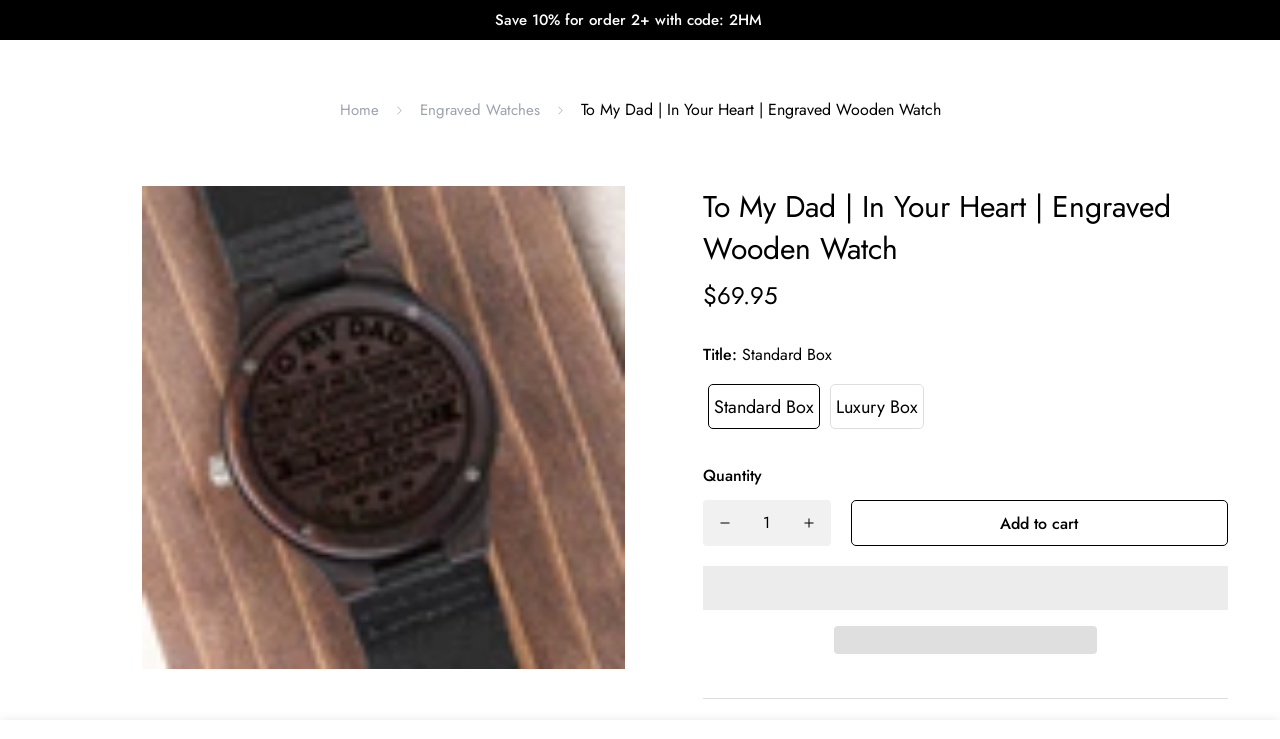

--- FILE ---
content_type: text/html; charset=utf-8
request_url: https://heartmelting.net/en-ca/products/to-my-dad-in-your-heart-engraved-wooden-watch
body_size: 62478
content:
<!doctype html>
<html
  class="no-js supports-no-cookies "
  lang="en"
  style="--sf-page-opacity: 1;"
>
  <head>
    <meta name="facebook-domain-verification" content="pc5wly5l1hteik7mg7pozbkrnoz15s" />


 

 

<script type='text/javascript'> 
  
window.dataLayer = window.dataLayer || []; 
dataLayer.push({ 
  event: 'view_item', 
  ecommerce: { 
    value:69.95, 
    items: [ 
    { 
      id: 'shopify_US_6874966196284_40042323804220', 
      google_business_vertical: 'retail', 
    }, 
    ] 
  } 
}); 
  
</script>


    
    <meta charset="utf-8">
    <meta http-equiv="X-UA-Compatible" content="IE=edge">
    <meta name="viewport" content="width=device-width, initial-scale=1, maximum-scale=1.0, user-scalable=0">
    <meta name="theme-color" content="#000000">
    <link rel="canonical" href="https://heartmelting.net/en-ca/products/to-my-dad-in-your-heart-engraved-wooden-watch">
    <link rel="dns-prefetch" href="https://heartmelting.net/en-ca/products/to-my-dad-in-your-heart-engraved-wooden-watch" crossorigin>
    <link rel="dns-prefetch" href="https://cdn.shopify.com" crossorigin>
    <link rel="preconnect" href="https://heartmelting.net/en-ca/products/to-my-dad-in-your-heart-engraved-wooden-watch" crossorigin>
    <link rel="preconnect" href="https://cdn.shopify.com" crossorigin>
    
      <link rel="preload" as="style" href="//heartmelting.net/cdn/shop/t/21/assets/product-template.css?v=81401410256088766131696695073">
    
    
    <link rel="preload" as="style" href="//heartmelting.net/cdn/shop/t/21/assets/theme.css?v=153658787858151761741709535920">
    <link rel="preload" as="style" href="//heartmelting.net/cdn/shop/t/21/assets/custom.css?v=105997007003712207781696695073">
    <link rel="preload" as="script" href="//heartmelting.net/cdn/shop/t/21/assets/app.js?v=78719845314981421151696695073">
    <link rel="preload" href="//heartmelting.net/cdn/shop/t/21/assets/prefetch.js?v=71103310103412793921696695073" as="script"><link rel="shortcut icon" href="//heartmelting.net/cdn/shop/files/Favicon_32x32.png?v=1709436112" type="image/png"><title>To My Dad | In Your Heart | Engraved Wooden Watch
&ndash; Heart Melting</title><meta name="description" content="Looking for a gift as bold and timeless as your special guy? The Engraved Wooden Watch is a versatile accessory that&#39;s perfect for stylish, everyday wear. Encased in rich sandalwood and paired with a genuine leather strap, this piece is as impressive as the man who wears it. So whether it&#39;s a thoughtful birthday gift, ">

<meta property="og:site_name" content="Heart Melting">
<meta property="og:url" content="https://heartmelting.net/en-ca/products/to-my-dad-in-your-heart-engraved-wooden-watch">
<meta property="og:title" content="To My Dad | In Your Heart | Engraved Wooden Watch">
<meta property="og:type" content="product">
<meta property="og:description" content="Looking for a gift as bold and timeless as your special guy? The Engraved Wooden Watch is a versatile accessory that&#39;s perfect for stylish, everyday wear. Encased in rich sandalwood and paired with a genuine leather strap, this piece is as impressive as the man who wears it. So whether it&#39;s a thoughtful birthday gift, "><meta property="product:availability" content="instock">
  <meta property="product:price:amount" content="69.95">
  <meta property="product:price:currency" content="USD"><meta property="og:image" content="http://heartmelting.net/cdn/shop/products/Dad2504d.jpg?v=1651134072">
      <meta property="og:image:secure_url" content="https://heartmelting.net/cdn/shop/products/Dad2504d.jpg?v=1651134072">
      <meta property="og:image:width" content="1000">
      <meta property="og:image:height" content="1000">
      <meta property="og:image:alt" content="To My Dad | In Your Heart | Engraved Wooden Watch"><meta property="og:image" content="http://heartmelting.net/cdn/shop/products/asset_1750_transformation_7392_5ad0f18d-3160-4423-a9b5-2513c375f106.jpg?v=1651134072">
      <meta property="og:image:secure_url" content="https://heartmelting.net/cdn/shop/products/asset_1750_transformation_7392_5ad0f18d-3160-4423-a9b5-2513c375f106.jpg?v=1651134072">
      <meta property="og:image:width" content="1000">
      <meta property="og:image:height" content="1000">
      <meta property="og:image:alt" content="To My Dad | In Your Heart | Engraved Wooden Watch"><meta property="og:image" content="http://heartmelting.net/cdn/shop/products/asset_1750_transformation_7385_9224ad36-c198-49c0-bcda-9813aca172b4.jpg?v=1651134072">
      <meta property="og:image:secure_url" content="https://heartmelting.net/cdn/shop/products/asset_1750_transformation_7385_9224ad36-c198-49c0-bcda-9813aca172b4.jpg?v=1651134072">
      <meta property="og:image:width" content="1000">
      <meta property="og:image:height" content="1000">
      <meta property="og:image:alt" content="To My Dad | In Your Heart | Engraved Wooden Watch">

<meta name="twitter:site" content="@">
<meta name="twitter:card" content="summary_large_image">
<meta name="twitter:title" content="To My Dad | In Your Heart | Engraved Wooden Watch">
<meta name="twitter:description" content="Looking for a gift as bold and timeless as your special guy? The Engraved Wooden Watch is a versatile accessory that&#39;s perfect for stylish, everyday wear. Encased in rich sandalwood and paired with a genuine leather strap, this piece is as impressive as the man who wears it. So whether it&#39;s a thoughtful birthday gift, ">

    <script src="//heartmelting.net/cdn/shop/t/21/assets/prefetch.js?v=71103310103412793921696695073" type="text/javascript"></script>
    <!-- TODO: optimize font load (find way to sync with style load) -->
    





<link rel="preconnect" href="https://fonts.shopifycdn.com" crossorigin>
<link rel="preconnect" href="https://monorail-edge.shopifysvc.com">
<link rel="preconnect" href="https://fonts.gstatic.com">
<link rel="preload" as="font" href="//heartmelting.net/cdn/fonts/roboto_condensed/robotocondensed_n7.0c73a613503672be244d2f29ab6ddd3fc3cc69ae.woff2" type="font/woff2" crossorigin>
<link rel="preload" as="font" href="//heartmelting.net/cdn/fonts/roboto_condensed/robotocondensed_n4.01812de96ca5a5e9d19bef3ca9cc80dd1bf6c8b8.woff2" type="font/woff2" crossorigin>
<link rel="preload" as="font" href="//heartmelting.net/cdn/fonts/roboto_condensed/robotocondensed_n7.0c73a613503672be244d2f29ab6ddd3fc3cc69ae.woff2" type="font/woff2" crossorigin>

<style data-shopify>
    
        

        
            
            
            
            

            

            

            @font-face {
            font-family: SF-Heading-font;
            font-weight:400;
            src: url(https://cdn.shopify.com/s/files/1/0561/2742/2636/files/Jost-Regular.ttf?v=1618297125);
            }
        
            
            
            
            

            

            

            @font-face {
            font-family: SF-Heading-font;
            font-weight:500;
            src: url(https://cdn.shopify.com/s/files/1/0561/2742/2636/files/Jost-Medium.ttf?v=1618297125);
            }
        
            
            
            
            

            

            

            @font-face {
            font-family: SF-Heading-font;
            font-weight:600;
            src: url(https://cdn.shopify.com/s/files/1/0561/2742/2636/files/Jost-SemiBold.ttf?v=1618297125);
            }
        

        
            :root {
            --font-stack-header: SF-Heading-font;
            --font-weight-header: 400;
            }
        

    

    
        

        
            
            
            
            

            

            

            @font-face {
                font-family: SF-Body-font;
                font-weight:400;
                src: url(https://cdn.shopify.com/s/files/1/0561/2742/2636/files/Jost-Regular.ttf?v=1618297125);
            }
        
            
            
            
            

            

            

            @font-face {
                font-family: SF-Body-font;
                font-weight:500;
                src: url(https://cdn.shopify.com/s/files/1/0561/2742/2636/files/Jost-Medium.ttf?v=1618297125);
            }
        
            
            
            
            

            

            

            @font-face {
                font-family: SF-Body-font;
                font-weight:600;
                src: url(https://cdn.shopify.com/s/files/1/0561/2742/2636/files/Jost-SemiBold.ttf?v=1618297125);
            }
        

        
            :root {
                --font-stack-body: 'SF-Body-font';
                --font-weight-body: 400;;
            }
        
    
</style>

    <!-- Load critical scripts BEFORE style -->
    <script>window.spratlyThemeStrings = {
      addToCart: "Add to cart",
      soldOut: "Sold Out",
      unavailable: "Unavailable",
      checkout: "Check out",
      cartRemove: "Remove",
      zipcodeValidate: "Zip code can\u0026#39;t be blank",
      noShippingRate: "There are no shipping rates for your address.",
      shippingRatesResult: "We found {{count}} shipping rate(s) for your address",
      recommendTitle: "Recommendation for you",
      shipping: "Shipping",
      add: "Add",
    }

    window.spratlyThemeSettings = {
        rootUrl: "/en-ca",
        requestPath: "/en-ca/products/to-my-dad-in-your-heart-engraved-wooden-watch",
        template: "product",
        templateName: "product",productHandle: "to-my-dad-in-your-heart-engraved-wooden-watch",
          productId: 6874966196284,money_format: "${{amount}}",
        currency_code: "USD",
        shop_locale: "en",
        not_enough_item_message: "Not enough items available. Only __inventory_quantity__ left.",
        sold_out_items_message: "The product is already sold out.",
        money_with_currency_format: "${{amount}} USD","filter_color1.png": "\/\/heartmelting.net\/cdn\/shop\/t\/21\/assets\/filter_color1.png?v=136056692002997325131696695073\n",              "filter_color1": "Gingham",          "filter_color2.png": "\/\/heartmelting.net\/cdn\/shop\/t\/21\/assets\/filter_color2.png?v=84375952818870873191696695073\n",              "filter_color2": "flannel",theme: {
          id: 161178288413,
          name: "Speed Optimized V2 : Minimog-1.0.2 - PS",
          role: "main",
        },
        foxkitAppURL: "foxkit.app"
    };

    window.adminThemeSettings = {"use_favicon":true,"favicon":"\/\/heartmelting.net\/cdn\/shop\/files\/Favicon.png?v=1709436112","use_ajax_atc":true,"show_scroll_top_button":true,"container_width":1200,"container_fluid_width":1640,"container_fluid_offset":65,"color_primary":"#000000","color_body_text":"#000000","color_heading_text":"#000000","color_sub_text":"#666666","color_text_link":"#000000","color_text_link_hover":"#999999","color_btn_bg":"#000000","color_btn_bg_hover":"#000000","color_btn_text":"#ffffff","color_btn_text_hover":"#ffffff","prod_sale_price_color":"#666666","prod_type_color":"#666666","prod_desc_color":"#666666","color_main_bg":"#ffffff","color_field_bg":"#ffffff","color_annoucement_bg":"#000000","color_annoucement_text":"#fff","color_topbar_bg":"#ffffff","color_topbar_text":"#000000","color_header_bg":"#ffffff","color_header_link":"#000000","color_header_transparent":"#000000","color_cart_wishlist_count":"#ffffff","bg_cart_wishlist_count":"#da3f3f","color_menu_bar_bg":"#000000","color_menu_bar_text":"#f8f8f8","color_footer_bg":"#f5f5f5","color_footer_text":"#000000","color_footer_subtext":"#666666","color_footer_link":"#666666","color_footer_link_hover":"#000000","color_footer_bg_mb":"#F5F5F5","color_footer_bottom_bg":"#f5f5f5","color_footer_bottom_text":"#000","color_footer_bottom_bg_mb":"#F5F5F5","color_border":"#dedede","img_overlay_bg":"#000000","img_overlay_opacity":20,"tooltip_background_color":"#000000","tooltip_text_color":"#ffffff","type_base_font":{"error":"json not allowed for this object"},"use_custom_font_body":true,"custom_body_font":"https:\/\/cdn.shopify.com\/s\/files\/1\/0561\/2742\/2636\/files\/Jost-Regular.ttf?v=1618297125@400\nhttps:\/\/cdn.shopify.com\/s\/files\/1\/0561\/2742\/2636\/files\/Jost-Medium.ttf?v=1618297125@500\nhttps:\/\/cdn.shopify.com\/s\/files\/1\/0561\/2742\/2636\/files\/Jost-SemiBold.ttf?v=1618297125@600","custom_body_weight":"400","type_base_size":16,"type_base_line_height":28,"type_header_font":{"error":"json not allowed for this object"},"use_custom_font_heading":true,"custom_heading_font":"https:\/\/cdn.shopify.com\/s\/files\/1\/0561\/2742\/2636\/files\/Jost-Regular.ttf?v=1618297125@400\nhttps:\/\/cdn.shopify.com\/s\/files\/1\/0561\/2742\/2636\/files\/Jost-Medium.ttf?v=1618297125@500\nhttps:\/\/cdn.shopify.com\/s\/files\/1\/0561\/2742\/2636\/files\/Jost-SemiBold.ttf?v=1618297125@600","custom_heading_weight":"400","type_header_base_size":40,"type_header_spacing":0,"btn_uppercase_text":false,"btn_base_size":16,"btn_letter_spacing":0,"btn_border_width":1,"btn_border_radius":5,"btn_line_height":23,"btn_weight":"500","pcard_layout":"1","pcard_alignment":"left","pcard_image_ratio":"3\/4","show_badge_sale":true,"show_cart_button":true,"show_quickview_button":true,"show_wishlist_button":true,"show_compare_button":true,"show_countdown":true,"show_vendor":false,"show_second_img":true,"show_swatch_option":true,"uppercase_prd_name":false,"variant_option_title1":"Size","variant_option_display_name1":"","variant_option_design1":"button","variant_option_title2":"Color","variant_option_display_name2":"","variant_option_design2":"button","variant_option_title3":"Material","variant_option_display_name3":"","variant_option_design3":"color","variant_option_title4":"Brand","variant_option_display_name4":"","variant_option_design4":"dropdown","variant_option_title5":"","variant_option_display_name5":"","variant_option_design5":"button","show_variant_swatch_image":true,"product_colors":"red: #FF6961,\nyellow: #FDDA76,\nblack: #000000,\nblack band: #000000,\nblue: #8DB4D2,\ngreen: #C1E1C1,\npurple: #B19CD9,\nsilver: #EEEEEF,\nwhite: #FFFFFF,\nbrown: #836953,\nlight brown: #B5651D,\ndark turquoise: #23cddc,\norange: #FFB347,\ntan: #E9D1BF,\nviolet: #B490B0,\npink: #FFD1DC,\ngrey: #E0E0E0,\nsky: #96BDC6,\npale leaf: #CCD4BF,\nlight blue: #b1c5d4,\ndark grey: #aca69f,\nbeige: #EBE6DB,\nbeige band: #EED9C4,\ndark blue: #063e66,\ncream: #FFFFCC,\nlight pink: #FBCFCD,\nmint: #bedce3,\ndark gray: #3A3B3C,\nrosy brown: #c4a287,\nlight grey:#D3D3D3,\ncopper: #B87333,\nrose gold: #ECC5C0,\nnight blue: #151B54,\ncoral: #FF7F50,\nlight purple: #C6AEC7","filter_color1":"Gingham","filter_color2":"flannel","filter_color3":"","filter_color4":"","filter_color5":"","filter_color6":"","filter_color7":"","filter_color8":"","filter_color9":"","filter_color10":"","filter_color11":"","filter_color12":"","filter_color13":"","filter_color14":"","filter_color15":"","filter_color16":"","filter_color17":"","filter_color18":"","filter_color19":"","filter_color20":"","filter_color21":"","filter_color22":"","filter_color23":"","filter_color24":"","filter_color25":"","filter_color26":"","filter_color27":"","filter_color28":"","filter_color29":"","filter_color30":"","filter_color31":"","filter_color32":"","filter_color33":"","filter_color34":"","filter_color35":"","filter_color36":"","filter_color37":"","filter_color38":"","filter_color39":"","filter_color40":"","filter_color41":"","filter_color42":"","filter_color43":"","filter_color44":"","filter_color45":"","filter_color46":"","filter_color47":"","filter_color48":"","filter_color49":"","filter_color50":"","article_image_aspect_ratio":"16\/9","article_align_content":"text-left","article_show_tags":true,"article_show_date":false,"article_show_excerpt":true,"article_show_button":true,"social_sharing_blog":true,"share_facebook":true,"share_twitter":true,"share_pinterest":true,"contact_phone_number":"","contact_email":"support@heartmelting.net","social_twitter_link":"","social_twitter_label":"","social_facebook_link":"","social_facebook_label":"","social_pinterest_link":"","social_pinterest_label":"","social_instagram_link":"","social_instagram_label":"","social_snapchat_link":"","social_snapchat_label":"","social_tumblr_link":"","social_tumblr_label":"","social_youtube_link":"","social_youtube_label":"","social_vimeo_link":"","social_vimeo_label":"","cart_notes_enable":true,"discount_code_enable":true,"cart_estimate_shipping":true,"popular_search_queries":"Necklace, Bracelet, Jacket","wishlist_page":"wishlist","product_compare_page":"product-compare","show_cookie_consent":false,"cookie_consent_message":"This website uses cookies to ensure you get the best experience on our website.","cookie_consent_allow":"Allow Cookies","cookie_consent_decline":"Decline","cookie_consent_learnmore":"Learn more","cookie_consent_learnmore_link":"https:\/\/www.cookiesandyou.com\/","cookie_consent_placement":"bottom","cookie_consent_theme":"black","gm_api":"AIzaSyAsk6G0BtpuiujLMuRJH0eTxbLUs02a3c8","instagram_token":"IGQVJYZAE4zSUp5QVhXRldhQlBpakoxeGxzQmJ5TGtfQkI5OFhnbzQxNFExaHNLRXl0X2tHZAmhOSEY1Vl9Oa2lNOXdCdUcta2Y0TnlfWGtZAT3VueWsxUzdQSG5uM1ZANYThpWlhtamlXWFBrVWFSbkx3RQZDZD","custom_css":".sf-nav li[data-index=\"0\"] .sf-menu-submenu__content {\n  padding-top: 20px;\n}\n\n.sf-nav li[data-index=\"0\"] .sf__menu-item-level2 .sf__sub-menu-link2 {\n  display: none;\n}\n.sf-nav li[data-index=\"0\"] .sf__menu-item-level2 .sf__sub-menu-column {\n  margin-top: 0;\n}\n.sf-topbar {\n  border-color: #eee;\n}\n.sf-icon-box[data-section-id=\"16225125199f82d8fe\"] .section-my {\n  padding-top: 45px;\n  padding-bottom: 45px;\n  margin-bottom: 0;\n  margin-top: 0;\n}\n.sf-icon-box[data-section-id=\"16225125199f82d8fe\"] {\n  border-top: 1px solid #eee;\n}\n.sf__font-normal {\n  font-weight: 400;\n}\n.collection-list[data-section-id=\"16225316461d1cff80\"] .collection-card__info h3 a {\n  font-weight: 400;\n  font-size: 24px;\n  line-height: 34px;\n  margin-bottom: 4px;\n}\n.collection-list[data-section-id=\"16225316461d1cff80\"] .collection-card__info p {\n  color: #666;\n}\n.sf-icon-box[data-section-id=\"16225125199f82d8fe\"] .sf-icon-box__text h3 {\n  line-height: 26px;\n  font-size: 20px;\n  font-weight: 500;\n}\n@media(min-width: 1536px) {\n  #sf__slideshow-1621243260e1af0c20 .slide__block-title {\n    font-size: 100px;\n    line-height: 95px;\n  }\n}\n@media(max-width: 576px) {\n  #sf__slideshow-1621243260e1af0c20 a.sf__mobile-button,\n  #sf__product-tab-162251092958fcda7c .sf__btn-primary,\n  #sf__product-tab-162251092958fcda7c .sf__btn-secondary {\n    width: 100%;\n  }\n  #sf__collection-list-16225316461d1cff80 .section__heading {\n    text-align: center;\n  }\n  .collection-list[data-section-id=\"16225316461d1cff80\"] .collection-card__info h3 a { \n    font-weight: 500;\n  }\n  .collection-list[data-section-id=\"16225316461d1cff80\"] .collection-card__info p {font-size: 14px; line-height: 20px;}\n  .sf-icon-box[data-section-id=\"16225125199f82d8fe\"] .sf-icon-box__text h3 {\n    font-size: 18px;\n    margin-bottom: 2px;\n  }\n}","checkout_logo_position":"left","checkout_logo_size":"medium","checkout_body_background_color":"#fff","checkout_input_background_color_mode":"white","checkout_sidebar_background_color":"#fafafa","checkout_heading_font":"-apple-system, BlinkMacSystemFont, 'Segoe UI', Roboto, Helvetica, Arial, sans-serif, 'Apple Color Emoji', 'Segoe UI Emoji', 'Segoe UI Symbol'","checkout_body_font":"-apple-system, BlinkMacSystemFont, 'Segoe UI', Roboto, Helvetica, Arial, sans-serif, 'Apple Color Emoji', 'Segoe UI Emoji', 'Segoe UI Symbol'","checkout_accent_color":"#1878b9","checkout_button_color":"#1878b9","checkout_error_color":"#e22120","use_theme_currencies":true,"theme_currencies":"USD | EUR | GBP | VND","bg_cart_count":"#da3f3f","customer_layout":"customer_area"};

    window.themeStyleURLs = {
        foxkitApp: {
            url: "//heartmelting.net/cdn/shop/t/21/assets/foxkit-app.css?v=25029701529305861101696695073",
            required: false,
            afterWindowLoaded: true // assets will load after window "loaded" event
        },
        productTemplate: {
            url: "//heartmelting.net/cdn/shop/t/21/assets/product-template.css?v=81401410256088766131696695073",
            required: false,
            afterWindowLoaded: true // assets will load after window "loaded" event
        },
        collection: {
            url: "//heartmelting.net/cdn/shop/t/21/assets/collection.css?v=113937725077448924471696695073",
            required: false
        },
        swiper: {
            url: "//heartmelting.net/cdn/shop/t/21/assets/swiper.css?v=46012621335562318871696695073",
            required: false,
        },
        cookieConsent: {
            url: "//heartmelting.net/cdn/shop/t/21/assets/cookie-consent.css?v=143901460793712039001696695073",
            required: false,
            afterWindowLoaded: true
        },
        glightbox: {
            url: "//heartmelting.net/cdn/shop/t/21/assets/glightbox.css?v=56040857678291490011696695073",
            required:  true ,
            afterWindowLoaded: true
        },
        plyr: {
            url: "//heartmelting.net/cdn/shop/t/21/assets/plyr.css?v=16608503476971131781696695073",
            required: false,
            afterWindowLoaded: true
        },
    }

    window.themeScriptURLs = {
        productTemplate: {
            url: "//heartmelting.net/cdn/shop/t/21/assets/product-template.js?v=50207461418249178881696695073",
            required:  true ,
            afterWindowLoaded: true
        },
        collection: {
            url: "//heartmelting.net/cdn/shop/t/21/assets/collection.js?v=24779008894497772091696695073",
            required:  false ,
        },
        customer: {
            url: "//heartmelting.net/cdn/shop/t/21/assets/customer.js?v=109264373508674662291696695073",
            required:  false ,
        },
        salesNotification: {
            url: "//heartmelting.net/cdn/shop/t/21/assets/sales-notifications.js?v=91192546767836890201696695073",
            required: false,
            afterWindowLoaded: false
        },
        bundle: {
            url: "//heartmelting.net/cdn/shop/t/21/assets/bundle.js?v=77335167227166969751696695073",
            required: false,
            afterWindowLoaded: false
        },
        luckyWheel: {
            url: "//heartmelting.net/cdn/shop/t/21/assets/lucky-wheel.js?v=16529125980594762921696695073",
            required: false,
            afterWindowLoaded: false
        },
        prePurchase: {
            url: "//heartmelting.net/cdn/shop/t/21/assets/pre-purchase.js?v=172277055442057208531696695073",
            required: false,
            afterWindowLoaded: false
        },
        inCart: {
            url: "//heartmelting.net/cdn/shop/t/21/assets/incart.js?v=65059961812789384291696695073",
            required: false,
            afterWindowLoaded: false
        },
        cartGoal: {
            url: "//heartmelting.net/cdn/shop/t/21/assets/cart-goal.js?v=92838585901211708841696695073",
            required: false,
            afterWindowLoaded: false
        },
        quantityDiscount: {
            url: "//heartmelting.net/cdn/shop/t/21/assets/quantity-discount.js?v=35564235417562706781696695073",
            required: false,
            afterWindowLoaded: false
        },
        popup: {
            url: "//heartmelting.net/cdn/shop/t/21/assets/popup.js?v=110505720280627247581696695073",
            required: false,
            afterWindowLoaded: false
        },
        countdown: {
            url: "//heartmelting.net/cdn/shop/t/21/assets/product-countdown.js?v=101993045302456593361696695073",
            required: false,
            afterWindowLoaded: true
        },
        productQuickView: {
            url: "//heartmelting.net/cdn/shop/t/21/assets/product-quick-view.js?v=159306799215781359081696695073",
            required: true,
            afterWindowLoaded: true
        },
        tabs: {
            url: "//heartmelting.net/cdn/shop/t/21/assets/tabs.js?v=74014453325655367961696695073",
            required: false,
        },
        cookieConsent: {
            url: "//heartmelting.net/cdn/shop/t/21/assets/cookie-consent.js?v=65149539108821244151696695073",
            required: false,
            afterWindowLoaded: true
        },
        glightbox: {
            url: "//heartmelting.net/cdn/shop/t/21/assets/glightbox.js?v=153060517536492297571696695073",
            required:  true ,
            afterWindowLoaded: true
        },
        mansory: {
            url: "//heartmelting.net/cdn/shop/t/21/assets/mansory-layout.js?v=114646326923023395211696695073",
            required: false,
            afterWindowLoaded: true
        },
        plyr: {
            url: "//heartmelting.net/cdn/shop/t/21/assets/plyr.js?v=156885880351378448001696695073",
            required: false,
            afterWindowLoaded: true
        },
        swiper: {
            url: "//heartmelting.net/cdn/shop/t/21/assets/swiper.js?v=68753999899658135821696695073",
            required: false,
        },
        parallax: {
            url: "//heartmelting.net/cdn/shop/t/21/assets/simple-parallax.js?v=102748452387934693181696695073",
            required: false,
            afterWindowLoaded: true
        }
    }
</script>


<script>
    try {
        var _mobileHeader = document.querySelector('header.sf-header__mobile')
        var _desktopHeader = document.querySelector('header.sf-header__desktop')
        var _innerWidth = window.innerWidth
        function __setHeaderHeight() {
            if (!_mobileHeader || !_desktopHeader) {
                _mobileHeader = document.querySelector('header.sf-header__mobile')
                _desktopHeader = document.querySelector('header.sf-header__desktop')
                _desktopHeader = document.querySelector('header.sf-header__desktop')
                _headerSection = document.querySelector('#shopify-section-header')
            }

            var _header = window.innerWidth < 1280 ? _mobileHeader : _desktopHeader;
            if (_header) {
                if(_header.classList.contains('logo-center__2l')) {
                    document.documentElement.style.setProperty('--sf-header-height', _header.offsetHeight + 'px')
                    window.spratlyThemeSettings.headerHeight = _header.offsetHeight
                } else if (_header.classList.contains('logo-left__2l')) {
                    document.documentElement.style.setProperty('--sf-header-height', _header.offsetHeight + 'px')
                    window.spratlyThemeSettings.headerHeight = _header.offsetHeight
                } else {
                    document.documentElement.style.setProperty('--sf-header-height', _header.offsetHeight + 'px')
                    window.spratlyThemeSettings.headerHeight = _header.offsetHeight
                }
            }
        }
        window.addEventListener("resize", __setHeaderHeight)

        var _topbar = document.querySelector('.sf-topbar')
        function __setTopbarHeight() {
            if (!_topbar) {
                _topbar = document.querySelector('.sf-topbar')
            }
            if (_topbar) {
                document.documentElement.style.setProperty('--sf-topbar-height', _topbar.offsetHeight + 'px')
                window.spratlyThemeSettings.topbarHeight = _topbar.offsetHeight
            }
        }
        window.addEventListener("resize", __setTopbarHeight)

        var _announcement_bar = document.querySelector('.announcement-bar')
        function __setAnnouncementHeight() {
            if (!_announcement_bar) {
                _announcement_bar = document.querySelector('.announcement-bar')
            }
            if (_announcement_bar) {
                document.documentElement.style.setProperty('--sf-announcement-height', _announcement_bar.offsetHeight + 'px')
                window.spratlyThemeSettings.topbarHeight = _announcement_bar.offsetHeight
            }
        }
        window.addEventListener("resize", __setAnnouncementHeight)

        function __setMainContentPadding() {
            var _pageTemplate = "product"
            if (_innerWidth > 1279) {
                if (_desktopHeader && _desktopHeader.dataset.transparent === "true") {
                    if (_pageTemplate === 'index' || _pageTemplate === 'collection') {
                        document.documentElement.style.setProperty('--main-content-padding-top', '0px')
                    }
                }
            } else {
                document.documentElement.style.removeProperty('--main-content-padding-top')
            }

        }

        window.addEventListener('resize', () => {
            _innerWidth = window.innerWidth
            __setMainContentPadding()
        })

        function __showPage() {
            __setHeaderHeight();
            __setTopbarHeight();
            __setAnnouncementHeight();
            __setMainContentPadding();
            var __sectionHeader = document.querySelector('.sf-header')
            if (__sectionHeader) {
                __sectionHeader.classList.add('opacity-100');
            }
            document.documentElement.style.setProperty('--sf-page-opacity', '1');
        }

        function __onThemeStyleLoad() {
            console.log('%c theme.css loaded', 'color: #f7a046; font-size: 24px;')
            if (document.readyState !== 'loading') {
                console.log('======--------> document is already ready, call __showPage');
                __showPage();
            } else {
                document.addEventListener('DOMContentLoaded', function () {
                    console.log('======--------> DOMContentLoaded')
                    __showPage();
                });
            }
        }

        function _sfPreLoader() {
          window.addEventListener('beforeunload', function(e) {
            document.documentElement.style.setProperty('--sf-page-opacity', '0');
          })
        }
        _sfPreLoader()
    } catch (error) {
        console.warn('Failed to execute critical scripts', error)
    }
</script>

    
	<style>
		.sf-bg-lazy {
			background-image: none !important;
		}
	</style>




<style>
	::after {
		--arrow-down-url: url(//heartmelting.net/cdn/shop/t/21/assets/arrow-down.svg?v=157552497485556416461696695073);
	}
	::before {
		--arrow-down-url: url(//heartmelting.net/cdn/shop/t/21/assets/arrow-down.svg?v=157552497485556416461696695073);
	}
	:root {
		/* BODY */
		--base-line-height: 28;

		/* PRIMARY COLORS */
		--color-primary: #000000;
		--plyr-color-main: #000000;
		--color-primary-darker: #333333;

		/* TEXT COLORS */
		--color-body-text: #000000;
		--color-heading-text: #000000;
		--color-sub-text: #666666;
		--color-text-link: #000000;
		--color-text-link-hover: #999999;

		/* BUTTON COLORS */
		--color-btn-bg:  #000000;
		--color-btn-bg-hover: #000000;
		--color-btn-text: #ffffff;
		--color-btn-text-hover: #ffffff;
		--btn-letter-spacing: 0px;
		--btn-border-radius: 5px;
		--btn-border-width: 1px;
		--btn-line-height: 23px;
		

		/* PRODUCT COLORS */
		--product-sale-price-color: #666666;
		--product-type-color: #666666;
		--product-desc-color: #666666;

		/* TOPBAR COLORS */
		--color-topbar-background: #ffffff;
		--color-topbar-text: #000000;

		/* MENU BAR COLORS */
		--color-menu-background: #000000;
		--color-menu-text: #f8f8f8;

		/* BORDER COLORS */
		--color-border: #dedede;

		/* FOOTER COLORS */
		--color-footer-text: #000000;
		--color-footer-subtext: #666666;
		--color-footer-background: #f5f5f5;
		--color-footer-link: #666666;
		--color-footer-link-hover: #000000;
		--color-footer-background-mobile: #F5F5F5;

		/* FOOTER BOTTOM COLORS */
		--color-footer-bottom-text: #000;
		--color-footer-bottom-background: #f5f5f5;
		--color-footer-bottom-background-mobile: #F5F5F5;

		/* HEADER */
		--color-header-text: #000000;
		--color-header-transparent-text: #000000;
		--color-main-background: #ffffff;
		--color-field-background: #ffffff;
		--color-header-background: #ffffff;
		--color-cart-wishlist-count: #ffffff;
		--bg-cart-wishlist-count: #da3f3f;


		--swatch-item-background-default: #f7f8fa;
		--text-gray-400: #777777;
		--text-gray-9b: #9b9b9b;
		--text-black: #000000;
		--text-white: #ffffff;
		--bg-gray-400: #f7f8fa;
		--bg-black: #000000;
		--rounded-full: 9999px;
		--border-color-1: #eeeeee;
		--border-color-2: #b2b2b2;
		--border-color-3: #d2d2d2;
		--border-color-4: #737373;

		--color-secondary: #666666;
		--color-success: #3a8735;
		--color-warning: #ff706b;
		--color-info: #959595;
		--color-disabled: #cecece;

		--bg-disabled: #f7f7f7;
		--bg-hover: #737373;

		--bg-color-tooltip: #000000;
		--text-color-tooltip: #ffffff;

		--color-image-overlay: #000000;
		--opacity-image-overlay: 0.2;
		--theme-shadow: 0 5px 15px 0 rgba(0, 0, 0, 0.07);

    --arrow-select-box: url(//heartmelting.net/cdn/shop/t/21/assets/ar-down.svg?v=92728264558441377851696695073);

		/* FONT SIZES */
		--font-base-size: 16;
		--font-btn-size: 16px;
		--font-btn-weight: 500;
		--font-h1-desktop: 54;
		--font-h1-mobile: 50;
		--font-h2-desktop: 42;
		--font-h2-mobile: 37;
		--font-h3-desktop: 31;
		--font-h3-mobile: 28;
		--font-h4-desktop: 27;
		--font-h4-mobile: 24;
		--font-h5-desktop: 23;
		--font-h5-mobile: 20;
		--font-h6-desktop: 21;
		--font-h6-mobile: 19;
	}
</style>


	<link media="print" onload="this.media = 'all'" rel="stylesheet" href="//heartmelting.net/cdn/shop/t/21/assets/product-template.css?v=81401410256088766131696695073">


<link media="print" onload="this.media = 'all';__onThemeStyleLoad();" rel="stylesheet" href="//heartmelting.net/cdn/shop/t/21/assets/theme.css?v=153658787858151761741709535920">
<link type="text/css" href="//heartmelting.net/cdn/shop/t/21/assets/custom.css?v=105997007003712207781696695073" rel="stylesheet">

    









<style data-shopify>
    
    @media(min-width: 1280px) {
        .sf-slider__controls button:hover {
            color: #fff;
        }
    }


    html {
        font-size: calc(var(--font-base-size, 16) * 1px);
    }
    body {
        font-family: var(--font-stack-body);
        font-weight: var(--font-weight-body);
        font-style: var(--font-style-body);
        transition: opacity .3s ease-in-out;
        opacity: var(--sf-page-opacity, 0) !important;
        color: var(--color-body-text);
        font-size: calc(var(--font-base-size, 16) * 1px);
        line-height: calc(var(--base-line-height) * 1px);
        --container-width: 1200;
        --fluid-container-width: 1640px;
        --fluid-container-offset: 65px;
        scroll-behavior: smooth;
    }

    h1, .h1,
    h2, .h2,
    h3, .h3,
    h4, .h4,
    h5, .h5,
    h6, .h6 {
        font-family: var(--font-stack-header);
        font-weight: var(--font-weight-header);
        font-style: var(--font-style-header);
        color: var(--color-heading-text);
        line-height: normal;
        letter-spacing: 0px;
    }
    h1, .h1 {
        font-size:calc(((var(--font-h1-mobile))/ (var(--font-base-size))) * 1rem);
    }

    h2, .h2 {
        font-size:calc(((var(--font-h2-mobile))/ (var(--font-base-size))) * 1rem);
    }

    h3, .h3 {
        font-size: calc(((var(--font-h3-mobile)) / (var(--font-base-size))) * 1rem);
    }

    h4, .h4 {
        font-size: calc(((var(--font-h4-mobile)) / (var(--font-base-size))) * 1rem);
    }

    h5, .h5 {
        font-size: calc(((var(--font-h5-mobile)) / (var(--font-base-size))) * 1rem);
    }

    h6, .h6 {
        font-size: calc(((var(--font-h6-mobile)) / (var(--font-base-size))) * 1rem);
        line-height: 1.4;
    }

    @media only screen and (min-width: 768px){
        .h1, h1{
            font-size:calc(((var(--font-h1-desktop))/ (var(--font-base-size))) * 1rem);
        }
        .h2, h2{
            font-size:calc(((var(--font-h2-desktop))/ (var(--font-base-size))) * 1rem);
        }
        h3, .h3 {
            font-size: calc(((var(--font-h3-desktop)) / (var(--font-base-size))) * 1rem);
        }
        h4, .h4 {
            font-size: calc(((var(--font-h4-desktop)) / (var(--font-base-size))) * 1rem);
        }
        h5, .h5 {
            font-size: calc(((var(--font-h5-desktop)) / (var(--font-base-size))) * 1rem);
        }
        h6, .h6 {
            font-size: calc(((var(--font-h6-desktop)) / (var(--font-base-size))) * 1rem);
        }
    }
    .swiper-wrapper {
        display: flex;
    }
    .swiper-container:not(.swiper-container-initialized) .swiper-slide {
        width: calc(100% / var(--items, 1));
        flex: 0 0 auto;
    }
    @media(max-width: 1023px) {
        .swiper-container:not(.swiper-container-initialized) .swiper-slide {
            min-width: 40vw;
            flex: 0 0 auto;
        }
    }
    @media (max-width: 767px) {
        .swiper-container:not(.swiper-container-initialized) .swiper-slide {
            min-width: 66vw;
            flex: 0 0 auto;
        }
    }
    .opacity-0 {
      opacity: 0;
    }
    .opacity-100 {
      opacity: 1;
    }
    
        .sf-nav li[data-index="0"] .sf-menu-submenu__content {  padding-top: 20px;}.sf-nav li[data-index="0"] .sf__menu-item-level2 .sf__sub-menu-link2 {  display: none;}.sf-nav li[data-index="0"] .sf__menu-item-level2 .sf__sub-menu-column {  margin-top: 0;}.sf-topbar {  border-color: #eee;}.sf-icon-box[data-section-id="16225125199f82d8fe"] .section-my {  padding-top: 45px;  padding-bottom: 45px;  margin-bottom: 0;  margin-top: 0;}.sf-icon-box[data-section-id="16225125199f82d8fe"] {  border-top: 1px solid #eee;}.sf__font-normal {  font-weight: 400;}.collection-list[data-section-id="16225316461d1cff80"] .collection-card__info h3 a {  font-weight: 400;  font-size: 24px;  line-height: 34px;  margin-bottom: 4px;}.collection-list[data-section-id="16225316461d1cff80"] .collection-card__info p {  color: #666;}.sf-icon-box[data-section-id="16225125199f82d8fe"] .sf-icon-box__text h3 {  line-height: 26px;  font-size: 20px;  font-weight: 500;}@media(min-width: 1536px) {  #sf__slideshow-1621243260e1af0c20 .slide__block-title {    font-size: 100px;    line-height: 95px;  }}@media(max-width: 576px) {  #sf__slideshow-1621243260e1af0c20 a.sf__mobile-button,  #sf__product-tab-162251092958fcda7c .sf__btn-primary,  #sf__product-tab-162251092958fcda7c .sf__btn-secondary {    width: 100%;  }  #sf__collection-list-16225316461d1cff80 .section__heading {    text-align: center;  }  .collection-list[data-section-id="16225316461d1cff80"] .collection-card__info h3 a {     font-weight: 500;  }  .collection-list[data-section-id="16225316461d1cff80"] .collection-card__info p {font-size: 14px; line-height: 20px;}  .sf-icon-box[data-section-id="16225125199f82d8fe"] .sf-icon-box__text h3 {    font-size: 18px;    margin-bottom: 2px;  }}
    
</style>

    
    <script>window.performance && window.performance.mark && window.performance.mark('shopify.content_for_header.start');</script><meta id="shopify-digital-wallet" name="shopify-digital-wallet" content="/28677603388/digital_wallets/dialog">
<meta name="shopify-checkout-api-token" content="00ef784e6a8e3d5275118c40d7befc2a">
<link rel="alternate" hreflang="x-default" href="https://heartmelting.net/products/to-my-dad-in-your-heart-engraved-wooden-watch">
<link rel="alternate" hreflang="en" href="https://heartmelting.net/products/to-my-dad-in-your-heart-engraved-wooden-watch">
<link rel="alternate" hreflang="en-CA" href="https://heartmelting.net/en-ca/products/to-my-dad-in-your-heart-engraved-wooden-watch">
<link rel="alternate" hreflang="en-GB" href="https://heartmelting.net/en-gb/products/to-my-dad-in-your-heart-engraved-wooden-watch">
<link rel="alternate" type="application/json+oembed" href="https://heartmelting.net/en-ca/products/to-my-dad-in-your-heart-engraved-wooden-watch.oembed">
<script async="async" src="/checkouts/internal/preloads.js?locale=en-CA"></script>
<script id="apple-pay-shop-capabilities" type="application/json">{"shopId":28677603388,"countryCode":"US","currencyCode":"USD","merchantCapabilities":["supports3DS"],"merchantId":"gid:\/\/shopify\/Shop\/28677603388","merchantName":"Heart Melting","requiredBillingContactFields":["postalAddress","email","phone"],"requiredShippingContactFields":["postalAddress","email","phone"],"shippingType":"shipping","supportedNetworks":["visa","masterCard","amex","discover","elo","jcb"],"total":{"type":"pending","label":"Heart Melting","amount":"1.00"},"shopifyPaymentsEnabled":true,"supportsSubscriptions":true}</script>
<script id="shopify-features" type="application/json">{"accessToken":"00ef784e6a8e3d5275118c40d7befc2a","betas":["rich-media-storefront-analytics"],"domain":"heartmelting.net","predictiveSearch":true,"shopId":28677603388,"locale":"en"}</script>
<script>var Shopify = Shopify || {};
Shopify.shop = "wild-free-spirit.myshopify.com";
Shopify.locale = "en";
Shopify.currency = {"active":"USD","rate":"1.0"};
Shopify.country = "CA";
Shopify.theme = {"name":"Speed Optimized V2 : Minimog-1.0.2 - PS","id":161178288413,"schema_name":"Minimog","schema_version":"1.0.0","theme_store_id":null,"role":"main"};
Shopify.theme.handle = "null";
Shopify.theme.style = {"id":null,"handle":null};
Shopify.cdnHost = "heartmelting.net/cdn";
Shopify.routes = Shopify.routes || {};
Shopify.routes.root = "/en-ca/";</script>
<script type="module">!function(o){(o.Shopify=o.Shopify||{}).modules=!0}(window);</script>
<script>!function(o){function n(){var o=[];function n(){o.push(Array.prototype.slice.apply(arguments))}return n.q=o,n}var t=o.Shopify=o.Shopify||{};t.loadFeatures=n(),t.autoloadFeatures=n()}(window);</script>
<script id="shop-js-analytics" type="application/json">{"pageType":"product"}</script>
<script defer="defer" async type="module" src="//heartmelting.net/cdn/shopifycloud/shop-js/modules/v2/client.init-shop-cart-sync_BT-GjEfc.en.esm.js"></script>
<script defer="defer" async type="module" src="//heartmelting.net/cdn/shopifycloud/shop-js/modules/v2/chunk.common_D58fp_Oc.esm.js"></script>
<script defer="defer" async type="module" src="//heartmelting.net/cdn/shopifycloud/shop-js/modules/v2/chunk.modal_xMitdFEc.esm.js"></script>
<script type="module">
  await import("//heartmelting.net/cdn/shopifycloud/shop-js/modules/v2/client.init-shop-cart-sync_BT-GjEfc.en.esm.js");
await import("//heartmelting.net/cdn/shopifycloud/shop-js/modules/v2/chunk.common_D58fp_Oc.esm.js");
await import("//heartmelting.net/cdn/shopifycloud/shop-js/modules/v2/chunk.modal_xMitdFEc.esm.js");

  window.Shopify.SignInWithShop?.initShopCartSync?.({"fedCMEnabled":true,"windoidEnabled":true});

</script>
<script>(function() {
  var isLoaded = false;
  function asyncLoad() {
    if (isLoaded) return;
    isLoaded = true;
    var urls = ["https:\/\/sdk.teeinblue.com\/async.js?platform=shopify\u0026v=1\u0026token=Fvhpppc3bk6yowYQbzs6XNt9VsFWetxZ\u0026shop=wild-free-spirit.myshopify.com","https:\/\/apps3.omegatheme.com\/twitter-multi-pixels\/client\/twitter-pixel.js?v=6525fc0243f46\u0026shop=wild-free-spirit.myshopify.com","https:\/\/assets.getuploadkit.com\/assets\/uploadkit-client.js?shop=wild-free-spirit.myshopify.com","https:\/\/d18eg7dreypte5.cloudfront.net\/browse-abandonment\/smsbump_timer.js?shop=wild-free-spirit.myshopify.com","https:\/\/d18eg7dreypte5.cloudfront.net\/scripts\/integrations\/subscription.js?shop=wild-free-spirit.myshopify.com","https:\/\/ecommerce-editor-connector.live.gelato.tech\/ecommerce-editor\/v1\/shopify.esm.js?c=0f1fc97c-42e6-481d-82bd-90c8b48f95aa\u0026s=c8b451d9-e36e-448c-836b-377d5e09de9f\u0026shop=wild-free-spirit.myshopify.com","https:\/\/trackifyx.redretarget.com\/pull\/lazy.js?shop=wild-free-spirit.myshopify.com"];
    for (var i = 0; i < urls.length; i++) {
      var s = document.createElement('script');
      s.type = 'text/javascript';
      s.async = true;
      s.src = urls[i];
      var x = document.getElementsByTagName('script')[0];
      x.parentNode.insertBefore(s, x);
    }
  };
  if(window.attachEvent) {
    window.attachEvent('onload', asyncLoad);
  } else {
    window.addEventListener('load', asyncLoad, false);
  }
})();</script>
<script id="__st">var __st={"a":28677603388,"offset":25200,"reqid":"e1769d5e-e48c-4e89-bd7b-59cf577f530f-1769199839","pageurl":"heartmelting.net\/en-ca\/products\/to-my-dad-in-your-heart-engraved-wooden-watch","u":"a89ba714a33f","p":"product","rtyp":"product","rid":6874966196284};</script>
<script>window.ShopifyPaypalV4VisibilityTracking = true;</script>
<script id="captcha-bootstrap">!function(){'use strict';const t='contact',e='account',n='new_comment',o=[[t,t],['blogs',n],['comments',n],[t,'customer']],c=[[e,'customer_login'],[e,'guest_login'],[e,'recover_customer_password'],[e,'create_customer']],r=t=>t.map((([t,e])=>`form[action*='/${t}']:not([data-nocaptcha='true']) input[name='form_type'][value='${e}']`)).join(','),a=t=>()=>t?[...document.querySelectorAll(t)].map((t=>t.form)):[];function s(){const t=[...o],e=r(t);return a(e)}const i='password',u='form_key',d=['recaptcha-v3-token','g-recaptcha-response','h-captcha-response',i],f=()=>{try{return window.sessionStorage}catch{return}},m='__shopify_v',_=t=>t.elements[u];function p(t,e,n=!1){try{const o=window.sessionStorage,c=JSON.parse(o.getItem(e)),{data:r}=function(t){const{data:e,action:n}=t;return t[m]||n?{data:e,action:n}:{data:t,action:n}}(c);for(const[e,n]of Object.entries(r))t.elements[e]&&(t.elements[e].value=n);n&&o.removeItem(e)}catch(o){console.error('form repopulation failed',{error:o})}}const l='form_type',E='cptcha';function T(t){t.dataset[E]=!0}const w=window,h=w.document,L='Shopify',v='ce_forms',y='captcha';let A=!1;((t,e)=>{const n=(g='f06e6c50-85a8-45c8-87d0-21a2b65856fe',I='https://cdn.shopify.com/shopifycloud/storefront-forms-hcaptcha/ce_storefront_forms_captcha_hcaptcha.v1.5.2.iife.js',D={infoText:'Protected by hCaptcha',privacyText:'Privacy',termsText:'Terms'},(t,e,n)=>{const o=w[L][v],c=o.bindForm;if(c)return c(t,g,e,D).then(n);var r;o.q.push([[t,g,e,D],n]),r=I,A||(h.body.append(Object.assign(h.createElement('script'),{id:'captcha-provider',async:!0,src:r})),A=!0)});var g,I,D;w[L]=w[L]||{},w[L][v]=w[L][v]||{},w[L][v].q=[],w[L][y]=w[L][y]||{},w[L][y].protect=function(t,e){n(t,void 0,e),T(t)},Object.freeze(w[L][y]),function(t,e,n,w,h,L){const[v,y,A,g]=function(t,e,n){const i=e?o:[],u=t?c:[],d=[...i,...u],f=r(d),m=r(i),_=r(d.filter((([t,e])=>n.includes(e))));return[a(f),a(m),a(_),s()]}(w,h,L),I=t=>{const e=t.target;return e instanceof HTMLFormElement?e:e&&e.form},D=t=>v().includes(t);t.addEventListener('submit',(t=>{const e=I(t);if(!e)return;const n=D(e)&&!e.dataset.hcaptchaBound&&!e.dataset.recaptchaBound,o=_(e),c=g().includes(e)&&(!o||!o.value);(n||c)&&t.preventDefault(),c&&!n&&(function(t){try{if(!f())return;!function(t){const e=f();if(!e)return;const n=_(t);if(!n)return;const o=n.value;o&&e.removeItem(o)}(t);const e=Array.from(Array(32),(()=>Math.random().toString(36)[2])).join('');!function(t,e){_(t)||t.append(Object.assign(document.createElement('input'),{type:'hidden',name:u})),t.elements[u].value=e}(t,e),function(t,e){const n=f();if(!n)return;const o=[...t.querySelectorAll(`input[type='${i}']`)].map((({name:t})=>t)),c=[...d,...o],r={};for(const[a,s]of new FormData(t).entries())c.includes(a)||(r[a]=s);n.setItem(e,JSON.stringify({[m]:1,action:t.action,data:r}))}(t,e)}catch(e){console.error('failed to persist form',e)}}(e),e.submit())}));const S=(t,e)=>{t&&!t.dataset[E]&&(n(t,e.some((e=>e===t))),T(t))};for(const o of['focusin','change'])t.addEventListener(o,(t=>{const e=I(t);D(e)&&S(e,y())}));const B=e.get('form_key'),M=e.get(l),P=B&&M;t.addEventListener('DOMContentLoaded',(()=>{const t=y();if(P)for(const e of t)e.elements[l].value===M&&p(e,B);[...new Set([...A(),...v().filter((t=>'true'===t.dataset.shopifyCaptcha))])].forEach((e=>S(e,t)))}))}(h,new URLSearchParams(w.location.search),n,t,e,['guest_login'])})(!0,!0)}();</script>
<script integrity="sha256-4kQ18oKyAcykRKYeNunJcIwy7WH5gtpwJnB7kiuLZ1E=" data-source-attribution="shopify.loadfeatures" defer="defer" src="//heartmelting.net/cdn/shopifycloud/storefront/assets/storefront/load_feature-a0a9edcb.js" crossorigin="anonymous"></script>
<script data-source-attribution="shopify.dynamic_checkout.dynamic.init">var Shopify=Shopify||{};Shopify.PaymentButton=Shopify.PaymentButton||{isStorefrontPortableWallets:!0,init:function(){window.Shopify.PaymentButton.init=function(){};var t=document.createElement("script");t.src="https://heartmelting.net/cdn/shopifycloud/portable-wallets/latest/portable-wallets.en.js",t.type="module",document.head.appendChild(t)}};
</script>
<script data-source-attribution="shopify.dynamic_checkout.buyer_consent">
  function portableWalletsHideBuyerConsent(e){var t=document.getElementById("shopify-buyer-consent"),n=document.getElementById("shopify-subscription-policy-button");t&&n&&(t.classList.add("hidden"),t.setAttribute("aria-hidden","true"),n.removeEventListener("click",e))}function portableWalletsShowBuyerConsent(e){var t=document.getElementById("shopify-buyer-consent"),n=document.getElementById("shopify-subscription-policy-button");t&&n&&(t.classList.remove("hidden"),t.removeAttribute("aria-hidden"),n.addEventListener("click",e))}window.Shopify?.PaymentButton&&(window.Shopify.PaymentButton.hideBuyerConsent=portableWalletsHideBuyerConsent,window.Shopify.PaymentButton.showBuyerConsent=portableWalletsShowBuyerConsent);
</script>
<script>
  function portableWalletsCleanup(e){e&&e.src&&console.error("Failed to load portable wallets script "+e.src);var t=document.querySelectorAll("shopify-accelerated-checkout .shopify-payment-button__skeleton, shopify-accelerated-checkout-cart .wallet-cart-button__skeleton"),e=document.getElementById("shopify-buyer-consent");for(let e=0;e<t.length;e++)t[e].remove();e&&e.remove()}function portableWalletsNotLoadedAsModule(e){e instanceof ErrorEvent&&"string"==typeof e.message&&e.message.includes("import.meta")&&"string"==typeof e.filename&&e.filename.includes("portable-wallets")&&(window.removeEventListener("error",portableWalletsNotLoadedAsModule),window.Shopify.PaymentButton.failedToLoad=e,"loading"===document.readyState?document.addEventListener("DOMContentLoaded",window.Shopify.PaymentButton.init):window.Shopify.PaymentButton.init())}window.addEventListener("error",portableWalletsNotLoadedAsModule);
</script>

<script type="module" src="https://heartmelting.net/cdn/shopifycloud/portable-wallets/latest/portable-wallets.en.js" onError="portableWalletsCleanup(this)" crossorigin="anonymous"></script>
<script nomodule>
  document.addEventListener("DOMContentLoaded", portableWalletsCleanup);
</script>

<link id="shopify-accelerated-checkout-styles" rel="stylesheet" media="screen" href="https://heartmelting.net/cdn/shopifycloud/portable-wallets/latest/accelerated-checkout-backwards-compat.css" crossorigin="anonymous">
<style id="shopify-accelerated-checkout-cart">
        #shopify-buyer-consent {
  margin-top: 1em;
  display: inline-block;
  width: 100%;
}

#shopify-buyer-consent.hidden {
  display: none;
}

#shopify-subscription-policy-button {
  background: none;
  border: none;
  padding: 0;
  text-decoration: underline;
  font-size: inherit;
  cursor: pointer;
}

#shopify-subscription-policy-button::before {
  box-shadow: none;
}

      </style>

<script>window.performance && window.performance.mark && window.performance.mark('shopify.content_for_header.end');</script>
    <script>window.__MP_CONFIG__ = {  currency: 'USD',      cart: {      items: [              ],    },        product: {      category: "Watches",      collection_ids: '265244868668, 628200767773, 628196442397, 267374395452',      id: 6874966196284,      name: "To My Dad | In Your Heart | Engraved Wooden Watch",      price_max: '8995',              variants: {                      '40042323804220': { price: '6995' },                      '40042323836988': { price: '8995' },                  },          },      };</script><script type='text/javascript' async data-src='https://wild-free-spirit.myshopify.com/apps/multipixel/v1/clients/wild-free-spirit.myshopify.com/1634042204.js'></script>
    <meta name="google-site-verification" content="OEgLiC8hvt8W0SiOlUbgwQ4HmvK2WUYc5al_pWx2BuA">
    <script data-src="https://shopoe.net/app.js"></script>
    <script>var loox_global_hash = '1641950256023';</script><style>.loox-reviews-default { max-width: 1200px; margin: 0 auto; }</style>
    
    <!-- DO NOT MODIFY -->
    <script type="text/lazyload">
      qp('track', 'AddToCart');
    </script>
    <script type="text/lazyload">
      qp('track', 'Purchase');
    </script>

    
    
    
    
    
    
    
<!-- teeinblue scripts. DON'T MODIFY!!! -->
<script>
window.teeinblueShop = {
  shopCurrency: "USD",
};
</script>









<script id="teeinblue-product-data">
window.TeeInBlueCampaign = {
  
  isTeeInBlueProduct: false,
  productId: 6874966196284,
};
</script>


<!-- teeinblue scripts end. -->

    <link href="//heartmelting.net/cdn/shop/t/21/assets/teeinblue-custom.css?v=158585044525280475971696695073" rel="stylesheet" type="text/css" media="all" />
    <script>
      teeinblue = {
        gallerySelector: '.sf-product-media__desktop',
        formSelector: '.product-options',
      };
      const width = window.innerWidth || document.documentElement.clientWidth || document.body.clientWidth;

      if (width <= 768) {
        teeinblue.gallerySelector = '.sf-product-media__mobile';
      }
    </script>
  <!-- BEGIN app block: shopify://apps/live-product-options/blocks/app-embed/88bfdf40-5e27-4962-a966-70c8d1e87757 --><script>
  window.theme = window.theme || {};window.theme.moneyFormat = "${{amount}}";window.theme.moneyFormatWithCurrency = "${{amount}} USD";
  window.theme.currencies = ['AED','AFN','ALL','AMD','ANG','AUD','AWG','AZN','BAM','BBD','BDT','BIF','BND','BOB','BSD','BWP','BZD','CDF','CHF','CNY','CRC','CVE','CZK','DJF','DKK','DOP','DZD','EGP','ETB','EUR','FJD','FKP','GBP','GMD','GNF','GTQ','GYD','HKD','HNL','HUF','IDR','ILS','INR','ISK','JMD','JPY','KES','KGS','KHR','KMF','KRW','KYD','KZT','LAK','LBP','LKR','MAD','MDL','MKD','MMK','MNT','MOP','MUR','MVR','MWK','MYR','NGN','NIO','NPR','NZD','PEN','PGK','PHP','PKR','PLN','PYG','QAR','RON','RSD','RWF','SAR','SBD','SEK','SGD','SHP','SLL','STD','THB','TJS','TOP','TTD','TWD','TZS','UAH','UGX','USD','UYU','UZS','VND','VUV','WST','XAF','XCD','XOF','XPF','YER'];
</script><script src="https://assets.cloudlift.app/api/assets/options.js?shop=wild-free-spirit.myshopify.com" defer="defer"></script>
<!-- END app block --><!-- BEGIN app block: shopify://apps/simprosys-google-shopping-feed/blocks/core_settings_block/1f0b859e-9fa6-4007-97e8-4513aff5ff3b --><!-- BEGIN: GSF App Core Tags & Scripts by Simprosys Google Shopping Feed -->









<!-- END: GSF App Core Tags & Scripts by Simprosys Google Shopping Feed -->
<!-- END app block --><!-- BEGIN app block: shopify://apps/klaviyo-email-marketing-sms/blocks/klaviyo-onsite-embed/2632fe16-c075-4321-a88b-50b567f42507 -->












  <script async src="https://static.klaviyo.com/onsite/js/R5XjFQ/klaviyo.js?company_id=R5XjFQ"></script>
  <script>!function(){if(!window.klaviyo){window._klOnsite=window._klOnsite||[];try{window.klaviyo=new Proxy({},{get:function(n,i){return"push"===i?function(){var n;(n=window._klOnsite).push.apply(n,arguments)}:function(){for(var n=arguments.length,o=new Array(n),w=0;w<n;w++)o[w]=arguments[w];var t="function"==typeof o[o.length-1]?o.pop():void 0,e=new Promise((function(n){window._klOnsite.push([i].concat(o,[function(i){t&&t(i),n(i)}]))}));return e}}})}catch(n){window.klaviyo=window.klaviyo||[],window.klaviyo.push=function(){var n;(n=window._klOnsite).push.apply(n,arguments)}}}}();</script>

  
    <script id="viewed_product">
      if (item == null) {
        var _learnq = _learnq || [];

        var MetafieldReviews = null
        var MetafieldYotpoRating = null
        var MetafieldYotpoCount = null
        var MetafieldLooxRating = null
        var MetafieldLooxCount = null
        var okendoProduct = null
        var okendoProductReviewCount = null
        var okendoProductReviewAverageValue = null
        try {
          // The following fields are used for Customer Hub recently viewed in order to add reviews.
          // This information is not part of __kla_viewed. Instead, it is part of __kla_viewed_reviewed_items
          MetafieldReviews = {};
          MetafieldYotpoRating = null
          MetafieldYotpoCount = null
          MetafieldLooxRating = null
          MetafieldLooxCount = null

          okendoProduct = null
          // If the okendo metafield is not legacy, it will error, which then requires the new json formatted data
          if (okendoProduct && 'error' in okendoProduct) {
            okendoProduct = null
          }
          okendoProductReviewCount = okendoProduct ? okendoProduct.reviewCount : null
          okendoProductReviewAverageValue = okendoProduct ? okendoProduct.reviewAverageValue : null
        } catch (error) {
          console.error('Error in Klaviyo onsite reviews tracking:', error);
        }

        var item = {
          Name: "To My Dad | In Your Heart | Engraved Wooden Watch",
          ProductID: 6874966196284,
          Categories: ["Engraved Watches","Father's Day","Gift For Him","To My Dad"],
          ImageURL: "https://heartmelting.net/cdn/shop/products/Dad2504d_grande.jpg?v=1651134072",
          URL: "https://heartmelting.net/en-ca/products/to-my-dad-in-your-heart-engraved-wooden-watch",
          Brand: "ShineOn Fulfillment",
          Price: "$69.95",
          Value: "69.95",
          CompareAtPrice: "$0.00"
        };
        _learnq.push(['track', 'Viewed Product', item]);
        _learnq.push(['trackViewedItem', {
          Title: item.Name,
          ItemId: item.ProductID,
          Categories: item.Categories,
          ImageUrl: item.ImageURL,
          Url: item.URL,
          Metadata: {
            Brand: item.Brand,
            Price: item.Price,
            Value: item.Value,
            CompareAtPrice: item.CompareAtPrice
          },
          metafields:{
            reviews: MetafieldReviews,
            yotpo:{
              rating: MetafieldYotpoRating,
              count: MetafieldYotpoCount,
            },
            loox:{
              rating: MetafieldLooxRating,
              count: MetafieldLooxCount,
            },
            okendo: {
              rating: okendoProductReviewAverageValue,
              count: okendoProductReviewCount,
            }
          }
        }]);
      }
    </script>
  




  <script>
    window.klaviyoReviewsProductDesignMode = false
  </script>







<!-- END app block --><!-- BEGIN app block: shopify://apps/teeinblue-product-personalizer/blocks/product-personalizer/67212f31-32b0-450c-97dd-7e182a5fac7b -->


  <!-- teeinblue scripts -->
  <script>
    window.teeinblueShop = {
      shopCurrency: "USD",
    
      moneyFormat: "${{amount}}",
    
    };
  </script>

  

  

  
    
    
    
    
    
    
    
    
    
    
    

    

    
    <script id="teeinblue-product-data">
      window.teeinblueCampaign = {
        
        isTeeInBlueProduct: false,
        isPlatformProduct: false,
        productId: 6874966196284,
        variantsById: {
          
          "40042323804220": {
            ...({"id":40042323804220,"title":"Standard Box","option1":"Standard Box","option2":null,"option3":null,"sku":"SO-5746320","requires_shipping":true,"taxable":true,"featured_image":{"id":30146989293628,"product_id":6874966196284,"position":6,"created_at":"2022-04-28T14:55:09+07:00","updated_at":"2022-04-28T15:21:12+07:00","alt":null,"width":1000,"height":1000,"src":"\/\/heartmelting.net\/cdn\/shop\/products\/asset_1750_transformation_7395_415c1acc-ce09-47d3-9131-55b1cc0caeb0.jpg?v=1651134072","variant_ids":[40042323804220]},"available":true,"name":"To My Dad | In Your Heart | Engraved Wooden Watch - Standard Box","public_title":"Standard Box","options":["Standard Box"],"price":6995,"weight":28,"compare_at_price":null,"inventory_management":null,"barcode":null,"featured_media":{"alt":null,"id":22755283304508,"position":6,"preview_image":{"aspect_ratio":1.0,"height":1000,"width":1000,"src":"\/\/heartmelting.net\/cdn\/shop\/products\/asset_1750_transformation_7395_415c1acc-ce09-47d3-9131-55b1cc0caeb0.jpg?v=1651134072"}},"requires_selling_plan":false,"selling_plan_allocations":[]}),
            inventory_policy: "deny",
          },
          
          "40042323836988": {
            ...({"id":40042323836988,"title":"Luxury Box","option1":"Luxury Box","option2":null,"option3":null,"sku":"SO-5746321","requires_shipping":true,"taxable":true,"featured_image":{"id":30147006005308,"product_id":6874966196284,"position":10,"created_at":"2022-04-28T14:57:47+07:00","updated_at":"2022-04-28T15:21:12+07:00","alt":null,"width":1000,"height":1000,"src":"\/\/heartmelting.net\/cdn\/shop\/products\/asset_1751_transformation_7401_af379997-dceb-4fd2-a773-3ead3e47ac14.jpg?v=1651134072","variant_ids":[40042323836988]},"available":true,"name":"To My Dad | In Your Heart | Engraved Wooden Watch - Luxury Box","public_title":"Luxury Box","options":["Luxury Box"],"price":8995,"weight":28,"compare_at_price":null,"inventory_management":null,"barcode":null,"featured_media":{"alt":null,"id":22755300376636,"position":10,"preview_image":{"aspect_ratio":1.0,"height":1000,"width":1000,"src":"\/\/heartmelting.net\/cdn\/shop\/products\/asset_1751_transformation_7401_af379997-dceb-4fd2-a773-3ead3e47ac14.jpg?v=1651134072"}},"requires_selling_plan":false,"selling_plan_allocations":[]}),
            inventory_policy: "deny",
          },
          
        },
        
        config: {"shop_logo":"portal/tib.png","atc_action":"redirect","price_color":null,"show_buynow":false,"show_gallery":true,"show_preview":true,"zoom_gallery":false,"enable_sticky":true,"primary_color":null,"show_quantity":true,"style_variants":"outline","thumbnail_type":"dynamic","preview_content":"single_mockup","add_design_links":"both","personalize_type":"direct","show_edit_button":false,"validate_preview":false,"atc_border_radius":"rounded","atc_button_layout":"layout_1","position_of_price":"price_compared_save","addon_price_enable":false,"alignment_variants":"left","show_arrows_mobile":true,"show_saving_amount":false,"addon_option_enable":true,"dropdown_searchable":false,"show_preview_button":false,"atc_background_color":null,"enable_for_all_pages":false,"preview_button_color":null,"should_block_inspect":false,"show_app_description":true,"variant_active_color":null,"show_compare_at_price":true,"single_mockup_enabled":true,"border_radius_variants":"rounded","show_action_in_preview":true,"sync_between_templates":true,"show_navigation_numbers":true,"support_public_property":false,"hide_single_value_option":true,"load_gallery_immediately":false,"search_category_dropdown":false,"auto_select_first_clipart":false,"enable_personalize_button":true,"image_placement_on_mockup":true,"personalization_alignment":"left","personalization_font_size":"small","preview_button_text_color":null,"auto_select_first_template":false,"collapse_description_block":false,"addtocart_button_text_color":null,"invalid_field_message_color":null,"addtocart_button_hover_color":null,"personalization_active_color":null,"personalization_item_per_row":"auto","personalization_toggle_style":"switch","show_custom_info_below_price":false,"action_button_in_zoom_gallery":"hover_pinch_zoom","personalization_border_radius":"rounded","show_galley_thumbnails_mobile":true,"personalization_choose_a_theme":"classic","action_button_in_show_save_badge":"show_amount_with_currency","show_personalization_form_header":false,"show_assigned_variant_images_only":false,"preview_button_text_color_on_hover":null,"personalization_form_background_color":"#F7F7F7","show_checkout_button_on_preview_popup":true,"personalization_addon_charge_warning_color":null,"maps_api_key":"pk.eyJ1IjoiZHVvbmduZ3V5ZW4xNTAxIiwiYSI6ImNsbWJlZjJuNzB6eGIzZHFmMzgzODl5NGoifQ.UvE8bvzhGKycVxVB8qkKvQ","sync_campaign_info_to_shopify":true,"size_label":"Size","color_label":"Color","saving_text":"saving","loading_lyric":"Loading lyrics...","template_label":"{{ ARTWORK_NAME }} template","cross_sell_title":"Add a matching customizable item","addon_price_label":"Selection will add {{PRICE}} to the price","description_label":"Description","form_header_title":"personalize","addon_option_label":"+{{VALUE}}","moderation_blocked":"This image is blocked due to sensitive content or a policy violation (e.g., weapons, violence, sexual content). Please upload a different image.","upload_button_text":"Choose an image","buynow_button_label":"Buy now","form_required_error":"Some fields are required or invalid data","input_invalid_error":"Invalid data","next_button_tooltip":"Next","prev_button_tooltip":"Prev","confirmation_message":"Please tick the confirmation box above before proceeding","input_required_error":"This field is required!","out_of_stock_message":"Your selection is out of stock. Please choose another option.","preview_button_label":"Preview Your Personalization","success_atc_response":"This item has been added to cart!<br><a href=\"/cart\">View cart</a>","scrabble_unique_error":"No letters (without special characters) in the word {{WORDS}} exist in any other words.","song_search_no_result":"No songs found. Try another keyword.","addtocart_button_label":"Add to Cart","cross_sell_description":"Complete your set with a matching personalized item. Buy together & enjoy your personalized bundle!","gpx_upload_button_text":"Choose a .gpx file","scrabble_maximal_error":"Maximum number of words is {{MAX}}.","scrabble_minimal_error":"We need at least 2 words to create a scrabble.","available_product_label":"Style","center_map_button_label":"Center map","custom_info_below_price":"inc. Tax","loading_lyric_no_result":"Lyrics not found.","min_size_upload_warning":"Cannot upload because the image is too small. Please upload a bigger image","recustomize_button_text":"Recustomize image","reposition_button_label":"Reposition","scrabble_add_word_error":"Cannot add the words to the crossword.","song_search_placeholder":"Search for a song","upload_button_text_reup":"Choose another image","visibility_toggle_label":"Show {{ INPUT_LABEL }}","edit_design_button_label":"Edit design","maps_cancel_button_label":"Cancel","maps_select_button_label":"Select & continue","min_width_height_warning":"Your photo does not meet the minimum resolution requirement. Please upload a photo larger than {{ MIN_WIDTH }}x{{ MIN_HEIGHT }}","personalize_button_label":"Personalize","select_vector_file_error":"You must select a file with the extension .svg or .eps.","song_search_button_label":"Select","update_item_button_label":"Update cart","upload_button_text_error":"Cannot upload. Contact us for more information.","product_name_button_label":"Product Name","unavailable_variant_error":"Selected variant is unavailable","upload_rate_limit_warning":"You have {{ REMAINING }}/{{ LIMIT }} image effect uploads remaining.","upload_vector_button_text":"Choose a vector","close_preview_buttom_label":"Close preview","image_placement_save_label":"Save","upload_rate_limit_exceeded":"You’ve reached the image effect upload limit for this option. Please try again in an hour.","confirmation_checkbox_label":"You are responsible for supplying correct personalization information before hitting \"Buy Now\"","cropper_cancel_button_label":"Cancel","cropper_select_button_label":"Select","gpx_upload_button_text_reup":"Choose another .gpx file","max_size_upload_gpx_warning":"Cannot upload because .gpx file is too large. Please upload a smaller file.","preview_design_button_label":"Preview design","cross_sell_edit_button_label":"Edit design","default_dropdown_placeholder":"Choose an option","gpx_upload_button_text_error":"Cannot upload. Contact us for more information.","image_placement_cancel_label":"Cancel","upload_button_text_uploading":"Uploading...","variant_dropdown_placeholder":"Choose an option","gpx_upload_button_text_strava":"Connect Strava","upload_vector_button_text_reup":"Choose another vector","cropper_min_size_upload_warning":"Cannot upload because the cropped area is too small. Please resize the crop bigger","cross_sell_sold_out_button_label":"Sold out","gpx_upload_button_text_uploading":"Uploading...","cross_sell_confirm_delete_message":"Are you sure you want to remove this item?","gpx_upload_button_text_connecting":"Connecting...","recustomize_route_maps_button_text":"Recustomize route map","gpx_upload_button_text_add_activity":"Add","gpx_upload_button_text_error_strava":"Strava error. Please try again later.","cross_sell_cancel_delete_button_label":"NO","checkout_button_label_on_preview_popup":"Process to Checkout","cross_sell_choose_product_button_label":"Choose product","cross_sell_confirm_delete_button_label":"YES","gpx_upload_button_text_show_activities":"Show activities","gpx_upload_button_text_disconnect_strava":"Disconnect Strava","gpx_upload_button_text_not_found_activities":"No activities found","gpx_upload_button_text_error_not_connected_strava":"Cannot connect to Strava. Contact us for more information.","photo_endpoint":""},
        
        
        configTranslation: {"size_label":"Size","color_label":"Color","saving_text":"saving","loading_lyric":"Loading lyrics...","template_label":"{{ ARTWORK_NAME }} template","cross_sell_title":"Add a matching customizable item","addon_price_label":"Selection will add {{PRICE}} to the price","description_label":"Description","form_header_title":"personalize","addon_option_label":"+{{VALUE}}","moderation_blocked":"This image is blocked due to sensitive content or a policy violation (e.g., weapons, violence, sexual content). Please upload a different image.","upload_button_text":"Choose an image","buynow_button_label":"Buy now","form_required_error":"Some fields are required or invalid data","input_invalid_error":"Invalid data","next_button_tooltip":"Next","prev_button_tooltip":"Prev","confirmation_message":"Please tick the confirmation box above before proceeding","input_required_error":"This field is required!","out_of_stock_message":"Your selection is out of stock. Please choose another option.","preview_button_label":"Preview Your Personalization","success_atc_response":"This item has been added to cart!<br><a href=\"/cart\">View cart</a>","scrabble_unique_error":"No letters (without special characters) in the word {{WORDS}} exist in any other words.","song_search_no_result":"No songs found. Try another keyword.","addtocart_button_label":"Add to Cart","cross_sell_description":"Complete your set with a matching personalized item. Buy together & enjoy your personalized bundle!","gpx_upload_button_text":"Choose a .gpx file","scrabble_maximal_error":"Maximum number of words is {{MAX}}.","scrabble_minimal_error":"We need at least 2 words to create a scrabble.","available_product_label":"Style","center_map_button_label":"Center map","custom_info_below_price":"inc. Tax","loading_lyric_no_result":"Lyrics not found.","min_size_upload_warning":"Cannot upload because the image is too small. Please upload a bigger image","recustomize_button_text":"Recustomize image","reposition_button_label":"Reposition","scrabble_add_word_error":"Cannot add the words to the crossword.","song_search_placeholder":"Search for a song","upload_button_text_reup":"Choose another image","visibility_toggle_label":"Show {{ INPUT_LABEL }}","edit_design_button_label":"Edit design","maps_cancel_button_label":"Cancel","maps_select_button_label":"Select & continue","min_width_height_warning":"Your photo does not meet the minimum resolution requirement. Please upload a photo larger than {{ MIN_WIDTH }}x{{ MIN_HEIGHT }}","personalize_button_label":"Personalize","select_vector_file_error":"You must select a file with the extension .svg or .eps.","song_search_button_label":"Select","update_item_button_label":"Update cart","upload_button_text_error":"Cannot upload. Contact us for more information.","product_name_button_label":"Product Name","unavailable_variant_error":"Selected variant is unavailable","upload_rate_limit_warning":"You have {{ REMAINING }}/{{ LIMIT }} image effect uploads remaining.","upload_vector_button_text":"Choose a vector","close_preview_buttom_label":"Close preview","image_placement_save_label":"Save","upload_rate_limit_exceeded":"You’ve reached the image effect upload limit for this option. Please try again in an hour.","confirmation_checkbox_label":"You are responsible for supplying correct personalization information before hitting \"Buy Now\"","cropper_cancel_button_label":"Cancel","cropper_select_button_label":"Select","gpx_upload_button_text_reup":"Choose another .gpx file","max_size_upload_gpx_warning":"Cannot upload because .gpx file is too large. Please upload a smaller file.","preview_design_button_label":"Preview design","cross_sell_edit_button_label":"Edit design","default_dropdown_placeholder":"Choose an option","gpx_upload_button_text_error":"Cannot upload. Contact us for more information.","image_placement_cancel_label":"Cancel","upload_button_text_uploading":"Uploading...","variant_dropdown_placeholder":"Choose an option","gpx_upload_button_text_strava":"Connect Strava","upload_vector_button_text_reup":"Choose another vector","cropper_min_size_upload_warning":"Cannot upload because the cropped area is too small. Please resize the crop bigger","cross_sell_sold_out_button_label":"Sold out","gpx_upload_button_text_uploading":"Uploading...","cross_sell_confirm_delete_message":"Are you sure you want to remove this item?","gpx_upload_button_text_connecting":"Connecting...","recustomize_route_maps_button_text":"Recustomize route map","gpx_upload_button_text_add_activity":"Add","gpx_upload_button_text_error_strava":"Strava error. Please try again later.","cross_sell_cancel_delete_button_label":"NO","checkout_button_label_on_preview_popup":"Process to Checkout","cross_sell_choose_product_button_label":"Choose product","cross_sell_confirm_delete_button_label":"YES","gpx_upload_button_text_show_activities":"Show activities","gpx_upload_button_text_disconnect_strava":"Disconnect Strava","gpx_upload_button_text_not_found_activities":"No activities found","gpx_upload_button_text_error_not_connected_strava":"Cannot connect to Strava. Contact us for more information."},
        
        
        addonVariants: [
          
        
        ],
        
        storefrontAccessToken: "9bfbeed775ca70376b08257603bfbc55",
        
        
        crossSellProduct: null,
        crossSellCollections: null,
      };
    </script>
    
  

  
  <!-- teeinblue async script -->
  <script
    type="text/javascript"
    async
    src="https://sdk.teeinblue.com/async.js?platform=shopify&amp;v=1&amp;token=Fvhpppc3bk6yowYQbzs6XNt9VsFWetxZ&amp;shop=wild-free-spirit.myshopify.com"
  ></script>
  <!-- teeinblue async script end -->

  

  
  <!-- teeinblue scripts end. -->



<!-- END app block --><!-- BEGIN app block: shopify://apps/trackify-x/blocks/app-embed/f3561b5a-1d26-4c4b-9d29-6bae914fb95d --><!-- Theme app RedRetarget App Hook start -->
<link rel="dns-prefetch" href="https://trackifyx.redretarget.com">

<!-- HOOK JS-->

  
  <meta name="tfx:tags" content="dad, Daddy, Father, fathers day, MX-03011996, PB24-WOOD, PROD-2103192, PT-1749, TNM-2, To my dad, USER-48813, W30042, W30043B">
  <meta name="tfx:collections" content="Engraved Watches, Father's Day, Gift For Him, To My Dad">







  
  <script id="tfx-cart">window.tfxCart = {"note":null,"attributes":{},"original_total_price":0,"total_price":0,"total_discount":0,"total_weight":0.0,"item_count":0,"items":[],"requires_shipping":false,"currency":"USD","items_subtotal_price":0,"cart_level_discount_applications":[],"checkout_charge_amount":0};</script>



  
  <script id="tfx-product">window.tfxProduct = {"id":6874966196284,"title":"To My Dad | In Your Heart | Engraved Wooden Watch","handle":"to-my-dad-in-your-heart-engraved-wooden-watch","description":"\u003cp\u003eLooking for a gift as bold and timeless as your special guy? The \u003cstrong\u003e\u003cem\u003eEngraved Wooden Watch \u003c\/em\u003e\u003c\/strong\u003eis a versatile accessory that's perfect for stylish, everyday wear. Encased in rich sandalwood and paired with a genuine leather strap, this piece is as impressive as the man who wears it. So whether it's a thoughtful birthday gift, an anniversary memento, or a long-lasting keepsake for Father's Day - be sure to get him the gift that will warm his heart for years to come. Ships in a gift box - so it can be sent directly to your lucky recipient. \u003c\/p\u003e\u003cp\u003e\u003cstrong\u003eProduct Details\u003c\/strong\u003e\u003c\/p\u003e\u003cul\u003e\n\u003cli\u003eMovement: Japanese Quartz\u003c\/li\u003e\n\u003cli\u003eCase Material: Sandalwood\u003c\/li\u003e\n\u003cli\u003eCase size: 45mm\u003c\/li\u003e\n\u003cli\u003eHardened Mineral Crystal\u003c\/li\u003e\n\u003cli\u003eGenuine Black Leather Band\u003c\/li\u003e\n\u003cli\u003eLength: 10.24\" (26cm) \u003c\/li\u003e\n\u003cli\u003eWeight 1.1 oz\u003c\/li\u003e\n\u003cli\u003ePin Buckle\u003c\/li\u003e\n\u003cli\u003eIPX-4 Water Resistant\u003c\/li\u003e\n\u003cli\u003eEach watch features its own unique wood grain\u003c\/li\u003e\n\u003cli\u003eMade In USA\u003c\/li\u003e\n\u003c\/ul\u003e","published_at":"2022-04-28T14:52:52+07:00","created_at":"2022-04-28T14:52:52+07:00","vendor":"ShineOn Fulfillment","type":"Watches","tags":["dad","Daddy","Father","fathers day","MX-03011996","PB24-WOOD","PROD-2103192","PT-1749","TNM-2","To my dad","USER-48813","W30042","W30043B"],"price":6995,"price_min":6995,"price_max":8995,"available":true,"price_varies":true,"compare_at_price":null,"compare_at_price_min":0,"compare_at_price_max":0,"compare_at_price_varies":false,"variants":[{"id":40042323804220,"title":"Standard Box","option1":"Standard Box","option2":null,"option3":null,"sku":"SO-5746320","requires_shipping":true,"taxable":true,"featured_image":{"id":30146989293628,"product_id":6874966196284,"position":6,"created_at":"2022-04-28T14:55:09+07:00","updated_at":"2022-04-28T15:21:12+07:00","alt":null,"width":1000,"height":1000,"src":"\/\/heartmelting.net\/cdn\/shop\/products\/asset_1750_transformation_7395_415c1acc-ce09-47d3-9131-55b1cc0caeb0.jpg?v=1651134072","variant_ids":[40042323804220]},"available":true,"name":"To My Dad | In Your Heart | Engraved Wooden Watch - Standard Box","public_title":"Standard Box","options":["Standard Box"],"price":6995,"weight":28,"compare_at_price":null,"inventory_management":null,"barcode":null,"featured_media":{"alt":null,"id":22755283304508,"position":6,"preview_image":{"aspect_ratio":1.0,"height":1000,"width":1000,"src":"\/\/heartmelting.net\/cdn\/shop\/products\/asset_1750_transformation_7395_415c1acc-ce09-47d3-9131-55b1cc0caeb0.jpg?v=1651134072"}},"requires_selling_plan":false,"selling_plan_allocations":[]},{"id":40042323836988,"title":"Luxury Box","option1":"Luxury Box","option2":null,"option3":null,"sku":"SO-5746321","requires_shipping":true,"taxable":true,"featured_image":{"id":30147006005308,"product_id":6874966196284,"position":10,"created_at":"2022-04-28T14:57:47+07:00","updated_at":"2022-04-28T15:21:12+07:00","alt":null,"width":1000,"height":1000,"src":"\/\/heartmelting.net\/cdn\/shop\/products\/asset_1751_transformation_7401_af379997-dceb-4fd2-a773-3ead3e47ac14.jpg?v=1651134072","variant_ids":[40042323836988]},"available":true,"name":"To My Dad | In Your Heart | Engraved Wooden Watch - Luxury Box","public_title":"Luxury Box","options":["Luxury Box"],"price":8995,"weight":28,"compare_at_price":null,"inventory_management":null,"barcode":null,"featured_media":{"alt":null,"id":22755300376636,"position":10,"preview_image":{"aspect_ratio":1.0,"height":1000,"width":1000,"src":"\/\/heartmelting.net\/cdn\/shop\/products\/asset_1751_transformation_7401_af379997-dceb-4fd2-a773-3ead3e47ac14.jpg?v=1651134072"}},"requires_selling_plan":false,"selling_plan_allocations":[]}],"images":["\/\/heartmelting.net\/cdn\/shop\/products\/Dad2504d.jpg?v=1651134072","\/\/heartmelting.net\/cdn\/shop\/products\/asset_1750_transformation_7392_5ad0f18d-3160-4423-a9b5-2513c375f106.jpg?v=1651134072","\/\/heartmelting.net\/cdn\/shop\/products\/asset_1750_transformation_7385_9224ad36-c198-49c0-bcda-9813aca172b4.jpg?v=1651134072","\/\/heartmelting.net\/cdn\/shop\/products\/asset_1750_transformation_7397_56170b9f-7cb2-4468-85fb-641f1d993ee9.jpg?v=1651134072","\/\/heartmelting.net\/cdn\/shop\/products\/asset_1751_transformation_7403_b8442b58-05ab-4823-aa1e-59785f9d00f9.jpg?v=1651134072","\/\/heartmelting.net\/cdn\/shop\/products\/asset_1750_transformation_7395_415c1acc-ce09-47d3-9131-55b1cc0caeb0.jpg?v=1651134072","\/\/heartmelting.net\/cdn\/shop\/products\/dad2804a.jpg?v=1651134072","\/\/heartmelting.net\/cdn\/shop\/products\/dad2804c.jpg?v=1651134072","\/\/heartmelting.net\/cdn\/shop\/products\/asset_1750_transformation_7398_45c5ee40-4556-4bee-9ceb-a95ba553f8c5.jpg?v=1651134072","\/\/heartmelting.net\/cdn\/shop\/products\/asset_1751_transformation_7401_af379997-dceb-4fd2-a773-3ead3e47ac14.jpg?v=1651134072"],"featured_image":"\/\/heartmelting.net\/cdn\/shop\/products\/Dad2504d.jpg?v=1651134072","options":["Title"],"media":[{"alt":null,"id":22755509993532,"position":1,"preview_image":{"aspect_ratio":1.0,"height":1000,"width":1000,"src":"\/\/heartmelting.net\/cdn\/shop\/products\/Dad2504d.jpg?v=1651134072"},"aspect_ratio":1.0,"height":1000,"media_type":"image","src":"\/\/heartmelting.net\/cdn\/shop\/products\/Dad2504d.jpg?v=1651134072","width":1000},{"alt":null,"id":22755290447932,"position":2,"preview_image":{"aspect_ratio":1.0,"height":1000,"width":1000,"src":"\/\/heartmelting.net\/cdn\/shop\/products\/asset_1750_transformation_7392_5ad0f18d-3160-4423-a9b5-2513c375f106.jpg?v=1651134072"},"aspect_ratio":1.0,"height":1000,"media_type":"image","src":"\/\/heartmelting.net\/cdn\/shop\/products\/asset_1750_transformation_7392_5ad0f18d-3160-4423-a9b5-2513c375f106.jpg?v=1651134072","width":1000},{"alt":null,"id":22755258040380,"position":3,"preview_image":{"aspect_ratio":1.0,"height":1000,"width":1000,"src":"\/\/heartmelting.net\/cdn\/shop\/products\/asset_1750_transformation_7385_9224ad36-c198-49c0-bcda-9813aca172b4.jpg?v=1651134072"},"aspect_ratio":1.0,"height":1000,"media_type":"image","src":"\/\/heartmelting.net\/cdn\/shop\/products\/asset_1750_transformation_7385_9224ad36-c198-49c0-bcda-9813aca172b4.jpg?v=1651134072","width":1000},{"alt":null,"id":22755283664956,"position":4,"preview_image":{"aspect_ratio":1.0,"height":1000,"width":1000,"src":"\/\/heartmelting.net\/cdn\/shop\/products\/asset_1750_transformation_7397_56170b9f-7cb2-4468-85fb-641f1d993ee9.jpg?v=1651134072"},"aspect_ratio":1.0,"height":1000,"media_type":"image","src":"\/\/heartmelting.net\/cdn\/shop\/products\/asset_1750_transformation_7397_56170b9f-7cb2-4468-85fb-641f1d993ee9.jpg?v=1651134072","width":1000},{"alt":null,"id":22755287826492,"position":5,"preview_image":{"aspect_ratio":1.0,"height":1000,"width":1000,"src":"\/\/heartmelting.net\/cdn\/shop\/products\/asset_1751_transformation_7403_b8442b58-05ab-4823-aa1e-59785f9d00f9.jpg?v=1651134072"},"aspect_ratio":1.0,"height":1000,"media_type":"image","src":"\/\/heartmelting.net\/cdn\/shop\/products\/asset_1751_transformation_7403_b8442b58-05ab-4823-aa1e-59785f9d00f9.jpg?v=1651134072","width":1000},{"alt":null,"id":22755283304508,"position":6,"preview_image":{"aspect_ratio":1.0,"height":1000,"width":1000,"src":"\/\/heartmelting.net\/cdn\/shop\/products\/asset_1750_transformation_7395_415c1acc-ce09-47d3-9131-55b1cc0caeb0.jpg?v=1651134072"},"aspect_ratio":1.0,"height":1000,"media_type":"image","src":"\/\/heartmelting.net\/cdn\/shop\/products\/asset_1750_transformation_7395_415c1acc-ce09-47d3-9131-55b1cc0caeb0.jpg?v=1651134072","width":1000},{"alt":null,"id":22755510026300,"position":7,"preview_image":{"aspect_ratio":1.0,"height":1000,"width":1000,"src":"\/\/heartmelting.net\/cdn\/shop\/products\/dad2804a.jpg?v=1651134072"},"aspect_ratio":1.0,"height":1000,"media_type":"image","src":"\/\/heartmelting.net\/cdn\/shop\/products\/dad2804a.jpg?v=1651134072","width":1000},{"alt":null,"id":22755510059068,"position":8,"preview_image":{"aspect_ratio":1.0,"height":1000,"width":1000,"src":"\/\/heartmelting.net\/cdn\/shop\/products\/dad2804c.jpg?v=1651134072"},"aspect_ratio":1.0,"height":1000,"media_type":"image","src":"\/\/heartmelting.net\/cdn\/shop\/products\/dad2804c.jpg?v=1651134072","width":1000},{"alt":null,"id":22755295494204,"position":9,"preview_image":{"aspect_ratio":1.0,"height":1000,"width":1000,"src":"\/\/heartmelting.net\/cdn\/shop\/products\/asset_1750_transformation_7398_45c5ee40-4556-4bee-9ceb-a95ba553f8c5.jpg?v=1651134072"},"aspect_ratio":1.0,"height":1000,"media_type":"image","src":"\/\/heartmelting.net\/cdn\/shop\/products\/asset_1750_transformation_7398_45c5ee40-4556-4bee-9ceb-a95ba553f8c5.jpg?v=1651134072","width":1000},{"alt":null,"id":22755300376636,"position":10,"preview_image":{"aspect_ratio":1.0,"height":1000,"width":1000,"src":"\/\/heartmelting.net\/cdn\/shop\/products\/asset_1751_transformation_7401_af379997-dceb-4fd2-a773-3ead3e47ac14.jpg?v=1651134072"},"aspect_ratio":1.0,"height":1000,"media_type":"image","src":"\/\/heartmelting.net\/cdn\/shop\/products\/asset_1751_transformation_7401_af379997-dceb-4fd2-a773-3ead3e47ac14.jpg?v=1651134072","width":1000}],"requires_selling_plan":false,"selling_plan_groups":[],"content":"\u003cp\u003eLooking for a gift as bold and timeless as your special guy? The \u003cstrong\u003e\u003cem\u003eEngraved Wooden Watch \u003c\/em\u003e\u003c\/strong\u003eis a versatile accessory that's perfect for stylish, everyday wear. Encased in rich sandalwood and paired with a genuine leather strap, this piece is as impressive as the man who wears it. So whether it's a thoughtful birthday gift, an anniversary memento, or a long-lasting keepsake for Father's Day - be sure to get him the gift that will warm his heart for years to come. Ships in a gift box - so it can be sent directly to your lucky recipient. \u003c\/p\u003e\u003cp\u003e\u003cstrong\u003eProduct Details\u003c\/strong\u003e\u003c\/p\u003e\u003cul\u003e\n\u003cli\u003eMovement: Japanese Quartz\u003c\/li\u003e\n\u003cli\u003eCase Material: Sandalwood\u003c\/li\u003e\n\u003cli\u003eCase size: 45mm\u003c\/li\u003e\n\u003cli\u003eHardened Mineral Crystal\u003c\/li\u003e\n\u003cli\u003eGenuine Black Leather Band\u003c\/li\u003e\n\u003cli\u003eLength: 10.24\" (26cm) \u003c\/li\u003e\n\u003cli\u003eWeight 1.1 oz\u003c\/li\u003e\n\u003cli\u003ePin Buckle\u003c\/li\u003e\n\u003cli\u003eIPX-4 Water Resistant\u003c\/li\u003e\n\u003cli\u003eEach watch features its own unique wood grain\u003c\/li\u003e\n\u003cli\u003eMade In USA\u003c\/li\u003e\n\u003c\/ul\u003e"};</script>


<script type="text/javascript">
  /* ----- TFX Theme hook start ----- */
  (function (t, r, k, f, y, x) {
    if (t.tkfy != undefined) return true;
    t.tkfy = true;
    y = r.createElement(k); y.src = f; y.async = true;
    x = r.getElementsByTagName(k)[0]; x.parentNode.insertBefore(y, x);
  })(window, document, 'script', 'https://trackifyx.redretarget.com/pull/wild-free-spirit.myshopify.com/hook.js');
  /* ----- TFX theme hook end ----- */
</script>


<!-- RedRetarget App Hook end -->


<!-- END app block --><script src="https://cdn.shopify.com/extensions/0199755e-0e31-7942-8a35-24fdceb4a9ca/criteo-event-tracking-34/assets/index.js" type="text/javascript" defer="defer"></script>
<link href="https://monorail-edge.shopifysvc.com" rel="dns-prefetch">
<script>(function(){if ("sendBeacon" in navigator && "performance" in window) {try {var session_token_from_headers = performance.getEntriesByType('navigation')[0].serverTiming.find(x => x.name == '_s').description;} catch {var session_token_from_headers = undefined;}var session_cookie_matches = document.cookie.match(/_shopify_s=([^;]*)/);var session_token_from_cookie = session_cookie_matches && session_cookie_matches.length === 2 ? session_cookie_matches[1] : "";var session_token = session_token_from_headers || session_token_from_cookie || "";function handle_abandonment_event(e) {var entries = performance.getEntries().filter(function(entry) {return /monorail-edge.shopifysvc.com/.test(entry.name);});if (!window.abandonment_tracked && entries.length === 0) {window.abandonment_tracked = true;var currentMs = Date.now();var navigation_start = performance.timing.navigationStart;var payload = {shop_id: 28677603388,url: window.location.href,navigation_start,duration: currentMs - navigation_start,session_token,page_type: "product"};window.navigator.sendBeacon("https://monorail-edge.shopifysvc.com/v1/produce", JSON.stringify({schema_id: "online_store_buyer_site_abandonment/1.1",payload: payload,metadata: {event_created_at_ms: currentMs,event_sent_at_ms: currentMs}}));}}window.addEventListener('pagehide', handle_abandonment_event);}}());</script>
<script id="web-pixels-manager-setup">(function e(e,d,r,n,o){if(void 0===o&&(o={}),!Boolean(null===(a=null===(i=window.Shopify)||void 0===i?void 0:i.analytics)||void 0===a?void 0:a.replayQueue)){var i,a;window.Shopify=window.Shopify||{};var t=window.Shopify;t.analytics=t.analytics||{};var s=t.analytics;s.replayQueue=[],s.publish=function(e,d,r){return s.replayQueue.push([e,d,r]),!0};try{self.performance.mark("wpm:start")}catch(e){}var l=function(){var e={modern:/Edge?\/(1{2}[4-9]|1[2-9]\d|[2-9]\d{2}|\d{4,})\.\d+(\.\d+|)|Firefox\/(1{2}[4-9]|1[2-9]\d|[2-9]\d{2}|\d{4,})\.\d+(\.\d+|)|Chrom(ium|e)\/(9{2}|\d{3,})\.\d+(\.\d+|)|(Maci|X1{2}).+ Version\/(15\.\d+|(1[6-9]|[2-9]\d|\d{3,})\.\d+)([,.]\d+|)( \(\w+\)|)( Mobile\/\w+|) Safari\/|Chrome.+OPR\/(9{2}|\d{3,})\.\d+\.\d+|(CPU[ +]OS|iPhone[ +]OS|CPU[ +]iPhone|CPU IPhone OS|CPU iPad OS)[ +]+(15[._]\d+|(1[6-9]|[2-9]\d|\d{3,})[._]\d+)([._]\d+|)|Android:?[ /-](13[3-9]|1[4-9]\d|[2-9]\d{2}|\d{4,})(\.\d+|)(\.\d+|)|Android.+Firefox\/(13[5-9]|1[4-9]\d|[2-9]\d{2}|\d{4,})\.\d+(\.\d+|)|Android.+Chrom(ium|e)\/(13[3-9]|1[4-9]\d|[2-9]\d{2}|\d{4,})\.\d+(\.\d+|)|SamsungBrowser\/([2-9]\d|\d{3,})\.\d+/,legacy:/Edge?\/(1[6-9]|[2-9]\d|\d{3,})\.\d+(\.\d+|)|Firefox\/(5[4-9]|[6-9]\d|\d{3,})\.\d+(\.\d+|)|Chrom(ium|e)\/(5[1-9]|[6-9]\d|\d{3,})\.\d+(\.\d+|)([\d.]+$|.*Safari\/(?![\d.]+ Edge\/[\d.]+$))|(Maci|X1{2}).+ Version\/(10\.\d+|(1[1-9]|[2-9]\d|\d{3,})\.\d+)([,.]\d+|)( \(\w+\)|)( Mobile\/\w+|) Safari\/|Chrome.+OPR\/(3[89]|[4-9]\d|\d{3,})\.\d+\.\d+|(CPU[ +]OS|iPhone[ +]OS|CPU[ +]iPhone|CPU IPhone OS|CPU iPad OS)[ +]+(10[._]\d+|(1[1-9]|[2-9]\d|\d{3,})[._]\d+)([._]\d+|)|Android:?[ /-](13[3-9]|1[4-9]\d|[2-9]\d{2}|\d{4,})(\.\d+|)(\.\d+|)|Mobile Safari.+OPR\/([89]\d|\d{3,})\.\d+\.\d+|Android.+Firefox\/(13[5-9]|1[4-9]\d|[2-9]\d{2}|\d{4,})\.\d+(\.\d+|)|Android.+Chrom(ium|e)\/(13[3-9]|1[4-9]\d|[2-9]\d{2}|\d{4,})\.\d+(\.\d+|)|Android.+(UC? ?Browser|UCWEB|U3)[ /]?(15\.([5-9]|\d{2,})|(1[6-9]|[2-9]\d|\d{3,})\.\d+)\.\d+|SamsungBrowser\/(5\.\d+|([6-9]|\d{2,})\.\d+)|Android.+MQ{2}Browser\/(14(\.(9|\d{2,})|)|(1[5-9]|[2-9]\d|\d{3,})(\.\d+|))(\.\d+|)|K[Aa][Ii]OS\/(3\.\d+|([4-9]|\d{2,})\.\d+)(\.\d+|)/},d=e.modern,r=e.legacy,n=navigator.userAgent;return n.match(d)?"modern":n.match(r)?"legacy":"unknown"}(),u="modern"===l?"modern":"legacy",c=(null!=n?n:{modern:"",legacy:""})[u],f=function(e){return[e.baseUrl,"/wpm","/b",e.hashVersion,"modern"===e.buildTarget?"m":"l",".js"].join("")}({baseUrl:d,hashVersion:r,buildTarget:u}),m=function(e){var d=e.version,r=e.bundleTarget,n=e.surface,o=e.pageUrl,i=e.monorailEndpoint;return{emit:function(e){var a=e.status,t=e.errorMsg,s=(new Date).getTime(),l=JSON.stringify({metadata:{event_sent_at_ms:s},events:[{schema_id:"web_pixels_manager_load/3.1",payload:{version:d,bundle_target:r,page_url:o,status:a,surface:n,error_msg:t},metadata:{event_created_at_ms:s}}]});if(!i)return console&&console.warn&&console.warn("[Web Pixels Manager] No Monorail endpoint provided, skipping logging."),!1;try{return self.navigator.sendBeacon.bind(self.navigator)(i,l)}catch(e){}var u=new XMLHttpRequest;try{return u.open("POST",i,!0),u.setRequestHeader("Content-Type","text/plain"),u.send(l),!0}catch(e){return console&&console.warn&&console.warn("[Web Pixels Manager] Got an unhandled error while logging to Monorail."),!1}}}}({version:r,bundleTarget:l,surface:e.surface,pageUrl:self.location.href,monorailEndpoint:e.monorailEndpoint});try{o.browserTarget=l,function(e){var d=e.src,r=e.async,n=void 0===r||r,o=e.onload,i=e.onerror,a=e.sri,t=e.scriptDataAttributes,s=void 0===t?{}:t,l=document.createElement("script"),u=document.querySelector("head"),c=document.querySelector("body");if(l.async=n,l.src=d,a&&(l.integrity=a,l.crossOrigin="anonymous"),s)for(var f in s)if(Object.prototype.hasOwnProperty.call(s,f))try{l.dataset[f]=s[f]}catch(e){}if(o&&l.addEventListener("load",o),i&&l.addEventListener("error",i),u)u.appendChild(l);else{if(!c)throw new Error("Did not find a head or body element to append the script");c.appendChild(l)}}({src:f,async:!0,onload:function(){if(!function(){var e,d;return Boolean(null===(d=null===(e=window.Shopify)||void 0===e?void 0:e.analytics)||void 0===d?void 0:d.initialized)}()){var d=window.webPixelsManager.init(e)||void 0;if(d){var r=window.Shopify.analytics;r.replayQueue.forEach((function(e){var r=e[0],n=e[1],o=e[2];d.publishCustomEvent(r,n,o)})),r.replayQueue=[],r.publish=d.publishCustomEvent,r.visitor=d.visitor,r.initialized=!0}}},onerror:function(){return m.emit({status:"failed",errorMsg:"".concat(f," has failed to load")})},sri:function(e){var d=/^sha384-[A-Za-z0-9+/=]+$/;return"string"==typeof e&&d.test(e)}(c)?c:"",scriptDataAttributes:o}),m.emit({status:"loading"})}catch(e){m.emit({status:"failed",errorMsg:(null==e?void 0:e.message)||"Unknown error"})}}})({shopId: 28677603388,storefrontBaseUrl: "https://heartmelting.net",extensionsBaseUrl: "https://extensions.shopifycdn.com/cdn/shopifycloud/web-pixels-manager",monorailEndpoint: "https://monorail-edge.shopifysvc.com/unstable/produce_batch",surface: "storefront-renderer",enabledBetaFlags: ["2dca8a86"],webPixelsConfigList: [{"id":"1742700829","configuration":"{\"account_ID\":\"84871\",\"google_analytics_tracking_tag\":\"1\",\"measurement_id\":\"2\",\"api_secret\":\"3\",\"shop_settings\":\"{\\\"custom_pixel_script\\\":\\\"https:\\\\\\\/\\\\\\\/storage.googleapis.com\\\\\\\/gsf-scripts\\\\\\\/custom-pixels\\\\\\\/wild-free-spirit.js\\\"}\"}","eventPayloadVersion":"v1","runtimeContext":"LAX","scriptVersion":"c6b888297782ed4a1cba19cda43d6625","type":"APP","apiClientId":1558137,"privacyPurposes":[],"dataSharingAdjustments":{"protectedCustomerApprovalScopes":["read_customer_address","read_customer_email","read_customer_name","read_customer_personal_data","read_customer_phone"]}},{"id":"730464541","configuration":"{\"pixelCode\":\"C627S4I4IHCPGBLUS7QG\"}","eventPayloadVersion":"v1","runtimeContext":"STRICT","scriptVersion":"22e92c2ad45662f435e4801458fb78cc","type":"APP","apiClientId":4383523,"privacyPurposes":["ANALYTICS","MARKETING","SALE_OF_DATA"],"dataSharingAdjustments":{"protectedCustomerApprovalScopes":["read_customer_address","read_customer_email","read_customer_name","read_customer_personal_data","read_customer_phone"]}},{"id":"645792029","configuration":"{\"partnerId\": \"115473\", \"environment\": \"prod\", \"countryCode\": \"US\", \"logLevel\": \"none\"}","eventPayloadVersion":"v1","runtimeContext":"STRICT","scriptVersion":"3add57fd2056b63da5cf857b4ed8b1f3","type":"APP","apiClientId":5829751,"privacyPurposes":["ANALYTICS","MARKETING","SALE_OF_DATA"],"dataSharingAdjustments":{"protectedCustomerApprovalScopes":[]}},{"id":"204767517","configuration":"{\"tagID\":\"2613245184369\"}","eventPayloadVersion":"v1","runtimeContext":"STRICT","scriptVersion":"18031546ee651571ed29edbe71a3550b","type":"APP","apiClientId":3009811,"privacyPurposes":["ANALYTICS","MARKETING","SALE_OF_DATA"],"dataSharingAdjustments":{"protectedCustomerApprovalScopes":["read_customer_address","read_customer_email","read_customer_name","read_customer_personal_data","read_customer_phone"]}},{"id":"92668189","configuration":"{\"store\":\"wild-free-spirit.myshopify.com\"}","eventPayloadVersion":"v1","runtimeContext":"STRICT","scriptVersion":"8450b52b59e80bfb2255f1e069ee1acd","type":"APP","apiClientId":740217,"privacyPurposes":["ANALYTICS","MARKETING","SALE_OF_DATA"],"dataSharingAdjustments":{"protectedCustomerApprovalScopes":["read_customer_address","read_customer_email","read_customer_name","read_customer_personal_data","read_customer_phone"]}},{"id":"153059613","eventPayloadVersion":"1","runtimeContext":"LAX","scriptVersion":"1","type":"CUSTOM","privacyPurposes":["ANALYTICS","MARKETING","SALE_OF_DATA"],"name":"Pixelilo px"},{"id":"174260509","eventPayloadVersion":"1","runtimeContext":"LAX","scriptVersion":"1","type":"CUSTOM","privacyPurposes":["ANALYTICS","MARKETING","SALE_OF_DATA"],"name":"Simprosys GSF Tracking"},{"id":"shopify-app-pixel","configuration":"{}","eventPayloadVersion":"v1","runtimeContext":"STRICT","scriptVersion":"0450","apiClientId":"shopify-pixel","type":"APP","privacyPurposes":["ANALYTICS","MARKETING"]},{"id":"shopify-custom-pixel","eventPayloadVersion":"v1","runtimeContext":"LAX","scriptVersion":"0450","apiClientId":"shopify-pixel","type":"CUSTOM","privacyPurposes":["ANALYTICS","MARKETING"]}],isMerchantRequest: false,initData: {"shop":{"name":"Heart Melting","paymentSettings":{"currencyCode":"USD"},"myshopifyDomain":"wild-free-spirit.myshopify.com","countryCode":"US","storefrontUrl":"https:\/\/heartmelting.net\/en-ca"},"customer":null,"cart":null,"checkout":null,"productVariants":[{"price":{"amount":69.95,"currencyCode":"USD"},"product":{"title":"To My Dad | In Your Heart | Engraved Wooden Watch","vendor":"ShineOn Fulfillment","id":"6874966196284","untranslatedTitle":"To My Dad | In Your Heart | Engraved Wooden Watch","url":"\/en-ca\/products\/to-my-dad-in-your-heart-engraved-wooden-watch","type":"Watches"},"id":"40042323804220","image":{"src":"\/\/heartmelting.net\/cdn\/shop\/products\/asset_1750_transformation_7395_415c1acc-ce09-47d3-9131-55b1cc0caeb0.jpg?v=1651134072"},"sku":"SO-5746320","title":"Standard Box","untranslatedTitle":"Standard Box"},{"price":{"amount":89.95,"currencyCode":"USD"},"product":{"title":"To My Dad | In Your Heart | Engraved Wooden Watch","vendor":"ShineOn Fulfillment","id":"6874966196284","untranslatedTitle":"To My Dad | In Your Heart | Engraved Wooden Watch","url":"\/en-ca\/products\/to-my-dad-in-your-heart-engraved-wooden-watch","type":"Watches"},"id":"40042323836988","image":{"src":"\/\/heartmelting.net\/cdn\/shop\/products\/asset_1751_transformation_7401_af379997-dceb-4fd2-a773-3ead3e47ac14.jpg?v=1651134072"},"sku":"SO-5746321","title":"Luxury Box","untranslatedTitle":"Luxury Box"}],"purchasingCompany":null},},"https://heartmelting.net/cdn","fcfee988w5aeb613cpc8e4bc33m6693e112",{"modern":"","legacy":""},{"shopId":"28677603388","storefrontBaseUrl":"https:\/\/heartmelting.net","extensionBaseUrl":"https:\/\/extensions.shopifycdn.com\/cdn\/shopifycloud\/web-pixels-manager","surface":"storefront-renderer","enabledBetaFlags":"[\"2dca8a86\"]","isMerchantRequest":"false","hashVersion":"fcfee988w5aeb613cpc8e4bc33m6693e112","publish":"custom","events":"[[\"page_viewed\",{}],[\"product_viewed\",{\"productVariant\":{\"price\":{\"amount\":69.95,\"currencyCode\":\"USD\"},\"product\":{\"title\":\"To My Dad | In Your Heart | Engraved Wooden Watch\",\"vendor\":\"ShineOn Fulfillment\",\"id\":\"6874966196284\",\"untranslatedTitle\":\"To My Dad | In Your Heart | Engraved Wooden Watch\",\"url\":\"\/en-ca\/products\/to-my-dad-in-your-heart-engraved-wooden-watch\",\"type\":\"Watches\"},\"id\":\"40042323804220\",\"image\":{\"src\":\"\/\/heartmelting.net\/cdn\/shop\/products\/asset_1750_transformation_7395_415c1acc-ce09-47d3-9131-55b1cc0caeb0.jpg?v=1651134072\"},\"sku\":\"SO-5746320\",\"title\":\"Standard Box\",\"untranslatedTitle\":\"Standard Box\"}}]]"});</script><script>
  window.ShopifyAnalytics = window.ShopifyAnalytics || {};
  window.ShopifyAnalytics.meta = window.ShopifyAnalytics.meta || {};
  window.ShopifyAnalytics.meta.currency = 'USD';
  var meta = {"product":{"id":6874966196284,"gid":"gid:\/\/shopify\/Product\/6874966196284","vendor":"ShineOn Fulfillment","type":"Watches","handle":"to-my-dad-in-your-heart-engraved-wooden-watch","variants":[{"id":40042323804220,"price":6995,"name":"To My Dad | In Your Heart | Engraved Wooden Watch - Standard Box","public_title":"Standard Box","sku":"SO-5746320"},{"id":40042323836988,"price":8995,"name":"To My Dad | In Your Heart | Engraved Wooden Watch - Luxury Box","public_title":"Luxury Box","sku":"SO-5746321"}],"remote":false},"page":{"pageType":"product","resourceType":"product","resourceId":6874966196284,"requestId":"e1769d5e-e48c-4e89-bd7b-59cf577f530f-1769199839"}};
  for (var attr in meta) {
    window.ShopifyAnalytics.meta[attr] = meta[attr];
  }
</script>
<script class="analytics">
  (function () {
    var customDocumentWrite = function(content) {
      var jquery = null;

      if (window.jQuery) {
        jquery = window.jQuery;
      } else if (window.Checkout && window.Checkout.$) {
        jquery = window.Checkout.$;
      }

      if (jquery) {
        jquery('body').append(content);
      }
    };

    var hasLoggedConversion = function(token) {
      if (token) {
        return document.cookie.indexOf('loggedConversion=' + token) !== -1;
      }
      return false;
    }

    var setCookieIfConversion = function(token) {
      if (token) {
        var twoMonthsFromNow = new Date(Date.now());
        twoMonthsFromNow.setMonth(twoMonthsFromNow.getMonth() + 2);

        document.cookie = 'loggedConversion=' + token + '; expires=' + twoMonthsFromNow;
      }
    }

    var trekkie = window.ShopifyAnalytics.lib = window.trekkie = window.trekkie || [];
    if (trekkie.integrations) {
      return;
    }
    trekkie.methods = [
      'identify',
      'page',
      'ready',
      'track',
      'trackForm',
      'trackLink'
    ];
    trekkie.factory = function(method) {
      return function() {
        var args = Array.prototype.slice.call(arguments);
        args.unshift(method);
        trekkie.push(args);
        return trekkie;
      };
    };
    for (var i = 0; i < trekkie.methods.length; i++) {
      var key = trekkie.methods[i];
      trekkie[key] = trekkie.factory(key);
    }
    trekkie.load = function(config) {
      trekkie.config = config || {};
      trekkie.config.initialDocumentCookie = document.cookie;
      var first = document.getElementsByTagName('script')[0];
      var script = document.createElement('script');
      script.type = 'text/javascript';
      script.onerror = function(e) {
        var scriptFallback = document.createElement('script');
        scriptFallback.type = 'text/javascript';
        scriptFallback.onerror = function(error) {
                var Monorail = {
      produce: function produce(monorailDomain, schemaId, payload) {
        var currentMs = new Date().getTime();
        var event = {
          schema_id: schemaId,
          payload: payload,
          metadata: {
            event_created_at_ms: currentMs,
            event_sent_at_ms: currentMs
          }
        };
        return Monorail.sendRequest("https://" + monorailDomain + "/v1/produce", JSON.stringify(event));
      },
      sendRequest: function sendRequest(endpointUrl, payload) {
        // Try the sendBeacon API
        if (window && window.navigator && typeof window.navigator.sendBeacon === 'function' && typeof window.Blob === 'function' && !Monorail.isIos12()) {
          var blobData = new window.Blob([payload], {
            type: 'text/plain'
          });

          if (window.navigator.sendBeacon(endpointUrl, blobData)) {
            return true;
          } // sendBeacon was not successful

        } // XHR beacon

        var xhr = new XMLHttpRequest();

        try {
          xhr.open('POST', endpointUrl);
          xhr.setRequestHeader('Content-Type', 'text/plain');
          xhr.send(payload);
        } catch (e) {
          console.log(e);
        }

        return false;
      },
      isIos12: function isIos12() {
        return window.navigator.userAgent.lastIndexOf('iPhone; CPU iPhone OS 12_') !== -1 || window.navigator.userAgent.lastIndexOf('iPad; CPU OS 12_') !== -1;
      }
    };
    Monorail.produce('monorail-edge.shopifysvc.com',
      'trekkie_storefront_load_errors/1.1',
      {shop_id: 28677603388,
      theme_id: 161178288413,
      app_name: "storefront",
      context_url: window.location.href,
      source_url: "//heartmelting.net/cdn/s/trekkie.storefront.8d95595f799fbf7e1d32231b9a28fd43b70c67d3.min.js"});

        };
        scriptFallback.async = true;
        scriptFallback.src = '//heartmelting.net/cdn/s/trekkie.storefront.8d95595f799fbf7e1d32231b9a28fd43b70c67d3.min.js';
        first.parentNode.insertBefore(scriptFallback, first);
      };
      script.async = true;
      script.src = '//heartmelting.net/cdn/s/trekkie.storefront.8d95595f799fbf7e1d32231b9a28fd43b70c67d3.min.js';
      first.parentNode.insertBefore(script, first);
    };
    trekkie.load(
      {"Trekkie":{"appName":"storefront","development":false,"defaultAttributes":{"shopId":28677603388,"isMerchantRequest":null,"themeId":161178288413,"themeCityHash":"8337396280610421420","contentLanguage":"en","currency":"USD","eventMetadataId":"c02b39dd-1b75-45b4-ab3f-dbd3f76ff746"},"isServerSideCookieWritingEnabled":true,"monorailRegion":"shop_domain","enabledBetaFlags":["65f19447"]},"Session Attribution":{},"S2S":{"facebookCapiEnabled":false,"source":"trekkie-storefront-renderer","apiClientId":580111}}
    );

    var loaded = false;
    trekkie.ready(function() {
      if (loaded) return;
      loaded = true;

      window.ShopifyAnalytics.lib = window.trekkie;

      var originalDocumentWrite = document.write;
      document.write = customDocumentWrite;
      try { window.ShopifyAnalytics.merchantGoogleAnalytics.call(this); } catch(error) {};
      document.write = originalDocumentWrite;

      window.ShopifyAnalytics.lib.page(null,{"pageType":"product","resourceType":"product","resourceId":6874966196284,"requestId":"e1769d5e-e48c-4e89-bd7b-59cf577f530f-1769199839","shopifyEmitted":true});

      var match = window.location.pathname.match(/checkouts\/(.+)\/(thank_you|post_purchase)/)
      var token = match? match[1]: undefined;
      if (!hasLoggedConversion(token)) {
        setCookieIfConversion(token);
        window.ShopifyAnalytics.lib.track("Viewed Product",{"currency":"USD","variantId":40042323804220,"productId":6874966196284,"productGid":"gid:\/\/shopify\/Product\/6874966196284","name":"To My Dad | In Your Heart | Engraved Wooden Watch - Standard Box","price":"69.95","sku":"SO-5746320","brand":"ShineOn Fulfillment","variant":"Standard Box","category":"Watches","nonInteraction":true,"remote":false},undefined,undefined,{"shopifyEmitted":true});
      window.ShopifyAnalytics.lib.track("monorail:\/\/trekkie_storefront_viewed_product\/1.1",{"currency":"USD","variantId":40042323804220,"productId":6874966196284,"productGid":"gid:\/\/shopify\/Product\/6874966196284","name":"To My Dad | In Your Heart | Engraved Wooden Watch - Standard Box","price":"69.95","sku":"SO-5746320","brand":"ShineOn Fulfillment","variant":"Standard Box","category":"Watches","nonInteraction":true,"remote":false,"referer":"https:\/\/heartmelting.net\/en-ca\/products\/to-my-dad-in-your-heart-engraved-wooden-watch"});
      }
    });


        var eventsListenerScript = document.createElement('script');
        eventsListenerScript.async = true;
        eventsListenerScript.src = "//heartmelting.net/cdn/shopifycloud/storefront/assets/shop_events_listener-3da45d37.js";
        document.getElementsByTagName('head')[0].appendChild(eventsListenerScript);

})();</script>
<script
  defer
  src="https://heartmelting.net/cdn/shopifycloud/perf-kit/shopify-perf-kit-3.0.4.min.js"
  data-application="storefront-renderer"
  data-shop-id="28677603388"
  data-render-region="gcp-us-central1"
  data-page-type="product"
  data-theme-instance-id="161178288413"
  data-theme-name="Minimog"
  data-theme-version="1.0.0"
  data-monorail-region="shop_domain"
  data-resource-timing-sampling-rate="10"
  data-shs="true"
  data-shs-beacon="true"
  data-shs-export-with-fetch="true"
  data-shs-logs-sample-rate="1"
  data-shs-beacon-endpoint="https://heartmelting.net/api/collect"
></script>
</head>
  <body
    id="sf-theme"
    style="opacity: 1;"
    class="template-product relative min-h-screen cart-empty"
    
      data-product-id="6874966196284"
    
  >

    
    <div id="shopify-section-annoucement" class="shopify-section">
    
        <style data-shopify>
            .announcement-bar {
                background-color: #000000;
                
            }
            .announcement-bar__content, .sf-topbar__close {
                color: #fff
            }
            .announcement-bar a {
                text-decoration: underline;
            }
            .announcement-bar a:hover {
                opacity: .6;
            }
        </style>
        <section
            data-section-id="annoucement"
            data-section-type="announcement"
            class="announcement-bar relative"
        ><div class="announcement-bar__content md:text-center py-2.5 text-base"><span class="font-medium" style="font-size: 15px;"> Save 10% for order 2+ with code: 2HM</span></div>
        </section>
    


</div>
    <div id="shopify-section-header" class="shopify-section">


<style data-shopify>
    :root {
      --logo-width-desktop: 145px;
      --logo-width-mobile: 110px;
      --logo-width-sticky: 145px;
    }
    .sf-header header {
        background-color: #ffffff;
        color: #000000;
    }
    .sf-header.sf-mega-active header .text-color-menubar,
    .sf-header.sf-mega-active .transparent-on-top header {
      color: #000000;
    }
    
</style>
<section
    data-section-id="header"
    data-section-type="header"
    data-page="/en-ca/products/to-my-dad-in-your-heart-engraved-wooden-watch"
    data-header-design="logo-center-menu-left"
    
    class="sf-header opacity-0 transition-opacity "
    data-transparent="false"
    data-sticky="true"
>
    
    
        
        
        
        
        
        
        
        

        

        <div class="sf-topbar py-3.5 relative bg-color-topbar-background text-color-topbar hidden lg:block border-b border-color-border">
            <div class="container-fluid">
                <div class="sf__topbar-inner -mx-4 cursor-pointer flex justify-between items-center text-[15px]">
                    <div class="flex items-center w-1/3">
                        
                        
                        
                            <!-- /snippets/social-media-links.liquid -->


<div class="social-media-links  flex items-center px-2 ">
  
  
  
  
  
  
  
  
</div>


                        
                    </div>
                    
                    <div class="flex items-center w-1/3 justify-center"><span>Surprise, Delight, and Make Every Occasion Bright |  <a class="sf__text-link  ml-1 underline" href="#">Discover More</a><span></span></span></div>
                    
                    <div class="w-1/3 flex items-center justify-end">
                        
                        
                            



<div class="sf-language-switcher  lg:py-3.5"><form method="post" action="/en-ca/localization" id="localization_form6874966196284__214" accept-charset="UTF-8" class="px-4" enctype="multipart/form-data" data-localization-form=""><input type="hidden" name="form_type" value="localization" /><input type="hidden" name="utf8" value="✓" /><input type="hidden" name="_method" value="put" /><input type="hidden" name="return_to" value="/en-ca/products/to-my-dad-in-your-heart-engraved-wooden-watch" />
        <input type="hidden" name="locale_code" value="en" data-localization-input />
        <div class="sf__custom-select sf__select-">
            <select class="border-transparent bg-transparent" data-localization-select>
                
                    <option
                        value="en"
                        selected
                    >
                        English
                    </option>
                
            </select>
        </div>
    </form>
</div>


                        
                        
                            



    
        <div class="sf-currency-switcher lg:py-3.5 "><form method="post" action="/en-ca/localization" id="localization_form6874966196284__217" accept-charset="UTF-8" class="px-4" enctype="multipart/form-data" data-localization-form=""><input type="hidden" name="form_type" value="localization" /><input type="hidden" name="utf8" value="✓" /><input type="hidden" name="_method" value="put" /><input type="hidden" name="return_to" value="/en-ca/products/to-my-dad-in-your-heart-engraved-wooden-watch" />
                <input type="hidden" name="currency_code" value="USD" data-localization-input/>
                <div class="sf__custom-select sf__select-">
                    <select class="border-transparent bg-transparent" data-localization-select>
                        
                            <option
                                value="AED"
                                
                            >
                                AED
                            </option>
                        
                            <option
                                value="AFN"
                                
                            >
                                AFN
                            </option>
                        
                            <option
                                value="ALL"
                                
                            >
                                ALL
                            </option>
                        
                            <option
                                value="AMD"
                                
                            >
                                AMD
                            </option>
                        
                            <option
                                value="ANG"
                                
                            >
                                ANG
                            </option>
                        
                            <option
                                value="AUD"
                                
                            >
                                AUD
                            </option>
                        
                            <option
                                value="AWG"
                                
                            >
                                AWG
                            </option>
                        
                            <option
                                value="AZN"
                                
                            >
                                AZN
                            </option>
                        
                            <option
                                value="BAM"
                                
                            >
                                BAM
                            </option>
                        
                            <option
                                value="BBD"
                                
                            >
                                BBD
                            </option>
                        
                            <option
                                value="BDT"
                                
                            >
                                BDT
                            </option>
                        
                            <option
                                value="BIF"
                                
                            >
                                BIF
                            </option>
                        
                            <option
                                value="BND"
                                
                            >
                                BND
                            </option>
                        
                            <option
                                value="BOB"
                                
                            >
                                BOB
                            </option>
                        
                            <option
                                value="BSD"
                                
                            >
                                BSD
                            </option>
                        
                            <option
                                value="BWP"
                                
                            >
                                BWP
                            </option>
                        
                            <option
                                value="BZD"
                                
                            >
                                BZD
                            </option>
                        
                            <option
                                value="CDF"
                                
                            >
                                CDF
                            </option>
                        
                            <option
                                value="CHF"
                                
                            >
                                CHF
                            </option>
                        
                            <option
                                value="CNY"
                                
                            >
                                CNY
                            </option>
                        
                            <option
                                value="CRC"
                                
                            >
                                CRC
                            </option>
                        
                            <option
                                value="CVE"
                                
                            >
                                CVE
                            </option>
                        
                            <option
                                value="CZK"
                                
                            >
                                CZK
                            </option>
                        
                            <option
                                value="DJF"
                                
                            >
                                DJF
                            </option>
                        
                            <option
                                value="DKK"
                                
                            >
                                DKK
                            </option>
                        
                            <option
                                value="DOP"
                                
                            >
                                DOP
                            </option>
                        
                            <option
                                value="DZD"
                                
                            >
                                DZD
                            </option>
                        
                            <option
                                value="EGP"
                                
                            >
                                EGP
                            </option>
                        
                            <option
                                value="ETB"
                                
                            >
                                ETB
                            </option>
                        
                            <option
                                value="EUR"
                                
                            >
                                EUR
                            </option>
                        
                            <option
                                value="FJD"
                                
                            >
                                FJD
                            </option>
                        
                            <option
                                value="FKP"
                                
                            >
                                FKP
                            </option>
                        
                            <option
                                value="GBP"
                                
                            >
                                GBP
                            </option>
                        
                            <option
                                value="GMD"
                                
                            >
                                GMD
                            </option>
                        
                            <option
                                value="GNF"
                                
                            >
                                GNF
                            </option>
                        
                            <option
                                value="GTQ"
                                
                            >
                                GTQ
                            </option>
                        
                            <option
                                value="GYD"
                                
                            >
                                GYD
                            </option>
                        
                            <option
                                value="HKD"
                                
                            >
                                HKD
                            </option>
                        
                            <option
                                value="HNL"
                                
                            >
                                HNL
                            </option>
                        
                            <option
                                value="HUF"
                                
                            >
                                HUF
                            </option>
                        
                            <option
                                value="IDR"
                                
                            >
                                IDR
                            </option>
                        
                            <option
                                value="ILS"
                                
                            >
                                ILS
                            </option>
                        
                            <option
                                value="INR"
                                
                            >
                                INR
                            </option>
                        
                            <option
                                value="ISK"
                                
                            >
                                ISK
                            </option>
                        
                            <option
                                value="JMD"
                                
                            >
                                JMD
                            </option>
                        
                            <option
                                value="JPY"
                                
                            >
                                JPY
                            </option>
                        
                            <option
                                value="KES"
                                
                            >
                                KES
                            </option>
                        
                            <option
                                value="KGS"
                                
                            >
                                KGS
                            </option>
                        
                            <option
                                value="KHR"
                                
                            >
                                KHR
                            </option>
                        
                            <option
                                value="KMF"
                                
                            >
                                KMF
                            </option>
                        
                            <option
                                value="KRW"
                                
                            >
                                KRW
                            </option>
                        
                            <option
                                value="KYD"
                                
                            >
                                KYD
                            </option>
                        
                            <option
                                value="KZT"
                                
                            >
                                KZT
                            </option>
                        
                            <option
                                value="LAK"
                                
                            >
                                LAK
                            </option>
                        
                            <option
                                value="LBP"
                                
                            >
                                LBP
                            </option>
                        
                            <option
                                value="LKR"
                                
                            >
                                LKR
                            </option>
                        
                            <option
                                value="MAD"
                                
                            >
                                MAD
                            </option>
                        
                            <option
                                value="MDL"
                                
                            >
                                MDL
                            </option>
                        
                            <option
                                value="MKD"
                                
                            >
                                MKD
                            </option>
                        
                            <option
                                value="MMK"
                                
                            >
                                MMK
                            </option>
                        
                            <option
                                value="MNT"
                                
                            >
                                MNT
                            </option>
                        
                            <option
                                value="MOP"
                                
                            >
                                MOP
                            </option>
                        
                            <option
                                value="MUR"
                                
                            >
                                MUR
                            </option>
                        
                            <option
                                value="MVR"
                                
                            >
                                MVR
                            </option>
                        
                            <option
                                value="MWK"
                                
                            >
                                MWK
                            </option>
                        
                            <option
                                value="MYR"
                                
                            >
                                MYR
                            </option>
                        
                            <option
                                value="NGN"
                                
                            >
                                NGN
                            </option>
                        
                            <option
                                value="NIO"
                                
                            >
                                NIO
                            </option>
                        
                            <option
                                value="NPR"
                                
                            >
                                NPR
                            </option>
                        
                            <option
                                value="NZD"
                                
                            >
                                NZD
                            </option>
                        
                            <option
                                value="PEN"
                                
                            >
                                PEN
                            </option>
                        
                            <option
                                value="PGK"
                                
                            >
                                PGK
                            </option>
                        
                            <option
                                value="PHP"
                                
                            >
                                PHP
                            </option>
                        
                            <option
                                value="PKR"
                                
                            >
                                PKR
                            </option>
                        
                            <option
                                value="PLN"
                                
                            >
                                PLN
                            </option>
                        
                            <option
                                value="PYG"
                                
                            >
                                PYG
                            </option>
                        
                            <option
                                value="QAR"
                                
                            >
                                QAR
                            </option>
                        
                            <option
                                value="RON"
                                
                            >
                                RON
                            </option>
                        
                            <option
                                value="RSD"
                                
                            >
                                RSD
                            </option>
                        
                            <option
                                value="RWF"
                                
                            >
                                RWF
                            </option>
                        
                            <option
                                value="SAR"
                                
                            >
                                SAR
                            </option>
                        
                            <option
                                value="SBD"
                                
                            >
                                SBD
                            </option>
                        
                            <option
                                value="SEK"
                                
                            >
                                SEK
                            </option>
                        
                            <option
                                value="SGD"
                                
                            >
                                SGD
                            </option>
                        
                            <option
                                value="SHP"
                                
                            >
                                SHP
                            </option>
                        
                            <option
                                value="SLL"
                                
                            >
                                SLL
                            </option>
                        
                            <option
                                value="STD"
                                
                            >
                                STD
                            </option>
                        
                            <option
                                value="THB"
                                
                            >
                                THB
                            </option>
                        
                            <option
                                value="TJS"
                                
                            >
                                TJS
                            </option>
                        
                            <option
                                value="TOP"
                                
                            >
                                TOP
                            </option>
                        
                            <option
                                value="TTD"
                                
                            >
                                TTD
                            </option>
                        
                            <option
                                value="TWD"
                                
                            >
                                TWD
                            </option>
                        
                            <option
                                value="TZS"
                                
                            >
                                TZS
                            </option>
                        
                            <option
                                value="UAH"
                                
                            >
                                UAH
                            </option>
                        
                            <option
                                value="UGX"
                                
                            >
                                UGX
                            </option>
                        
                            <option
                                value="USD"
                                selected
                            >
                                USD
                            </option>
                        
                            <option
                                value="UYU"
                                
                            >
                                UYU
                            </option>
                        
                            <option
                                value="UZS"
                                
                            >
                                UZS
                            </option>
                        
                            <option
                                value="VND"
                                
                            >
                                VND
                            </option>
                        
                            <option
                                value="VUV"
                                
                            >
                                VUV
                            </option>
                        
                            <option
                                value="WST"
                                
                            >
                                WST
                            </option>
                        
                            <option
                                value="XAF"
                                
                            >
                                XAF
                            </option>
                        
                            <option
                                value="XCD"
                                
                            >
                                XCD
                            </option>
                        
                            <option
                                value="XOF"
                                
                            >
                                XOF
                            </option>
                        
                            <option
                                value="XPF"
                                
                            >
                                XPF
                            </option>
                        
                            <option
                                value="YER"
                                
                            >
                                YER
                            </option>
                        
                    </select>
                </div>
            </form>
        </div>
    


                        
                    </div>
                </div>
            </div>
        </div>
        

    <div class="absolute inset-x-0 z-[70] header__wrapper ">
        

<header
    class="flex xl:hidden sf-header__mobile container-fluid bg-white items-center"
    data-screen="sf-header__mobile"
    data-transparent="false"
>
    <a class="flex flex-1 w-1/4 py-3.5 sf-menu-button">
    


        <svg class="w-[22px] h-[22px]" fill="currentColor" stroke="currentColor" xmlns="http://www.w3.org/2000/svg" viewBox="0 0 448 512">
            <path d="M442 114H6a6 6 0 0 1-6-6V84a6 6 0 0 1 6-6h436a6 6 0 0 1 6 6v24a6 6 0 0 1-6 6zm0 160H6a6 6 0 0 1-6-6v-24a6 6 0 0 1 6-6h436a6 6 0 0 1 6 6v24a6 6 0 0 1-6 6zm0 160H6a6 6 0 0 1-6-6v-24a6 6 0 0 1 6-6h436a6 6 0 0 1 6 6v24a6 6 0 0 1-6 6z"/>
        </svg>
    

</a>

    <div
  class="sf-logo     has-logo-img     w-1/2 justify-center px-4"
>
    
        <a href="/" class="block py-2.5 logo-img relative">
            
            
            

    
<div class="sf-image sf-logo-default" data-image-wrapper style="--aspect-ratio: 1.4969325153374233; ">
        <img data-srcset="//heartmelting.net/cdn/shop/files/heartmelting_logo_180x.png?v=1644751163 180w,//heartmelting.net/cdn/shop/files/heartmelting_logo_360x.png?v=1644751163 360w,//heartmelting.net/cdn/shop/files/heartmelting_logo_540x.png?v=1644751163 540w,//heartmelting.net/cdn/shop/files/heartmelting_logo_720x.png?v=1644751163 720w,//heartmelting.net/cdn/shop/files/heartmelting_logo.png?v=1644751163 732w"
             data-sizes="auto"src="//heartmelting.net/cdn/shop/files/heartmelting_logo_small.png?v=1644751163"
                
             loading="lazy"
             class="inline-block w-full h-full"
             onload="this.parentElement.classList.add('sf-image--loaded');"
        >
    </div>


            

    
<div class="sf-image sf-logo-transparent" data-image-wrapper style="--aspect-ratio: 1.4969325153374233; ">
        <img data-srcset="//heartmelting.net/cdn/shop/files/heartmelting_logo_180x.png?v=1644751163 180w,//heartmelting.net/cdn/shop/files/heartmelting_logo_360x.png?v=1644751163 360w,//heartmelting.net/cdn/shop/files/heartmelting_logo_540x.png?v=1644751163 540w,//heartmelting.net/cdn/shop/files/heartmelting_logo_720x.png?v=1644751163 720w,//heartmelting.net/cdn/shop/files/heartmelting_logo.png?v=1644751163 732w"
             data-sizes="auto"src="//heartmelting.net/cdn/shop/files/heartmelting_logo_small.png?v=1644751163"
                
             loading="lazy"
             class="inline-block w-full h-full"
             onload="this.parentElement.classList.add('sf-image--loaded');"
        >
    </div>


        </a>
    
</div>

    
        <div class="w-1/4 flex flex-1 items-center justify-end sf-header__mobile-right">
            
              <div class="flex justify-center items-center p-2" data-open-search-popup>
                <span class="sf__search-mb-icon">


        <svg class="w-[20px] h-[20px]" fill="currentColor" stroke="currentColor" xmlns="http://www.w3.org/2000/svg" viewBox="0 0 512 512">
            <path d="M508.5 468.9L387.1 347.5c-2.3-2.3-5.3-3.5-8.5-3.5h-13.2c31.5-36.5 50.6-84 50.6-136C416 93.1 322.9 0 208 0S0 93.1 0 208s93.1 208 208 208c52 0 99.5-19.1 136-50.6v13.2c0 3.2 1.3 6.2 3.5 8.5l121.4 121.4c4.7 4.7 12.3 4.7 17 0l22.6-22.6c4.7-4.7 4.7-12.3 0-17zM208 368c-88.4 0-160-71.6-160-160S119.6 48 208 48s160 71.6 160 160-71.6 160-160 160z"/>
        </svg>
    
</span>
              </div>
            
            <a
    href="/cart"
    class="relative py-2 sf-cart-icon px-2 whitespace-nowrap cursor-pointer cart-icon"
    style=""
>
    
        <span class="sf__tooltip-item block sf__tooltip-bottom sf__tooltip-style-2">
            


        <svg class="w-[20px] h-[20px]" fill="currentColor" stroke="currentColor" xmlns="http://www.w3.org/2000/svg" viewBox="0 0 448 512"><path d="M352 128C352 57.42 294.579 0 224 0 153.42 0 96 57.42 96 128H0v304c0 44.183 35.817 80 80 80h288c44.183 0 80-35.817 80-80V128h-96zM224 48c44.112 0 80 35.888 80 80H144c0-44.112 35.888-80 80-80zm176 384c0 17.645-14.355 32-32 32H80c-17.645 0-32-14.355-32-32V176h48v40c0 13.255 10.745 24 24 24s24-10.745 24-24v-40h160v40c0 13.255 10.745 24 24 24s24-10.745 24-24v-40h48v256z"/></svg>
    

            <span class="sf__tooltip-content">Cart</span>
        </span>
        <span class="sf-cart-count font-medium">0</span>
    
</a>

        </div>
    
</header>

        











<header
    class="hidden xl:block bg-white sf-header__desktop logo-center-menu-left"
    data-screen="sf-header__desktop"
    data-transparent="false"
>
    <div class="sf-header__bg pointer-events-none"></div>
    <div class="sf-header__dropdown-bg absolute top-full left-0 right-0 pointer-events-none"></div>
    
            <div class="container-fluid relative z-[1]">
                <div class="sf-menu-logo-bar flex -mx-4 items-center">
                    <div class="w-5/12 flex  items-center sf-no-scroll-bar sf-menu-wrapper__desktop">
    


<ul class="sf-nav flex text-base font-medium whitespace-nowrap clearfix sf-no-scroll-bar ">
    

        
        
        
        

        

        

            

            
                
            

            
            
        
            

            
                
            

            
                

        

        
            <li class="sf-menu-item list-none sf-menu-item--no-mega sf-menu-item-parent" data-index="0"">
                <a href="/en-ca" class="block px-4 py-5 flex items-center sf__parent-item">
                    Home
                    
                </a>
                
            </li>
        
        
    

        
        
        
        

        

        

            

            
                
            

            
                
            

            
                
            

            
                

        

        
            <li class="sf-menu-item list-none sf-menu-item--no-mega sf-menu-item-parent" data-index="1"">
                <a href="/en-ca/pages/contact-us" class="block px-4 py-5 flex items-center sf__parent-item">
                    Contact Us
                    
                </a>
                
            </li>
        
        
    

        
        
        
        

        

        

            

            
                
            

            
                
            

            
                
            

            
                

        

        
            <li class="sf-menu-item list-none sf-menu-item--no-mega sf-menu-item-parent" data-index="2"">
                <a href="/en-ca/collections/best-sellers" class="block px-4 py-5 flex items-center sf__parent-item">
                    Best Sellers
                    
                </a>
                
            </li>
        
        
    

        
        
        
        

        

        

            

            
                
            

            
                
            

            
                
            

            
                

        

        
            <li class="sf-menu-item list-none sf__menu-item-level1 sf-menu-item-parent sf-menu-item--mega" data-index="3"">
                <a href="/en-ca/collections" class="block px-4 py-5 sf__sub-menu-link1 flex items-center sf__parent-item">Recipients
                    <span class="ml-2 sf-menu__arrow">


        <svg class="w-2 h-2" fill="currentColor" xmlns="http://www.w3.org/2000/svg" viewBox="0 0 448 512">
            <path fill="currentColor" d="M207.029 381.476L12.686 187.132c-9.373-9.373-9.373-24.569 0-33.941l22.667-22.667c9.357-9.357 24.522-9.375 33.901-.04L224 284.505l154.745-154.021c9.379-9.335 24.544-9.317 33.901.04l22.667 22.667c9.373 9.373 9.373 24.569 0 33.941L240.971 381.476c-9.373 9.372-24.569 9.372-33.942 0z" class=""></path>
        </svg>
    
</span>
                </a>
                
                    <div
                        class="sf-menu__submenu sf-menu__desktop-sub-menu pointer-events-none absolute z-50 inset-x-0"
                        style="--total-columns: 3"
                    >
                        <div class="sf-menu__inner">
                            <div class="container mx-auto">
                                <div class="sf-menu-submenu__content flex py-12">
                                    <ul class="sf-menu-submenu__items flex  -mx-2 w-full">
                                        
                                            <li class="list-none sf__menu-item-level2  w-1/2 xl:w-1/3 2xl:w-1/4 mb-4">
                                                <a href="/en-ca/collections/gift-for-her" class="sf__sub-menu-link2 whitespace-normal block sf-menu-submenu__title">GIFT FOR HER</a>
                                                
                                                    <div class="sf__sub-menu-column mt-4">
                                                        <ul class="leading-8">
                                                            
                                                                <li class="list-none sf__menu-item-level3">
                                                                    <a href="/en-ca/collections/to-my-wife-girlfriend-future-wife" class="sf-sub-menu__link">
                                                                        Wife / Girlfriend / Soulmate
                                                                    </a>
                                                                </li>
                                                            
                                                                <li class="list-none sf__menu-item-level3">
                                                                    <a href="/en-ca/collections/to-my-daughter-bonus-daughter" class="sf-sub-menu__link">
                                                                        Daughter / Bonus Daughter
                                                                    </a>
                                                                </li>
                                                            
                                                                <li class="list-none sf__menu-item-level3">
                                                                    <a href="/en-ca/collections/granddaughter" class="sf-sub-menu__link">
                                                                        Granddaughter
                                                                    </a>
                                                                </li>
                                                            
                                                                <li class="list-none sf__menu-item-level3">
                                                                    <a href="/en-ca/collections/to-my-mom" class="sf-sub-menu__link">
                                                                        Mom
                                                                    </a>
                                                                </li>
                                                            
                                                                <li class="list-none sf__menu-item-level3">
                                                                    <a href="/en-ca/collections/to-my-grandma" class="sf-sub-menu__link">
                                                                        Grandma
                                                                    </a>
                                                                </li>
                                                            
                                                        </ul>
                                                    </div>
                                                
                                            </li>
                                        
                                            <li class="list-none sf__menu-item-level2  w-1/2 xl:w-1/3 2xl:w-1/4 mb-4">
                                                <a href="/en-ca/collections/gift-for-him" class="sf__sub-menu-link2 whitespace-normal block sf-menu-submenu__title">GIFT FOR HIM</a>
                                                
                                                    <div class="sf__sub-menu-column mt-4">
                                                        <ul class="leading-8">
                                                            
                                                                <li class="list-none sf__menu-item-level3">
                                                                    <a href="/en-ca/collections/gifts-for-dad" class="sf-sub-menu__link">
                                                                        Dad
                                                                    </a>
                                                                </li>
                                                            
                                                                <li class="list-none sf__menu-item-level3">
                                                                    <a href="/en-ca/collections/to-my-husband-my-man-boyfriend" class="sf-sub-menu__link">
                                                                        Husband / Boyfriend
                                                                    </a>
                                                                </li>
                                                            
                                                                <li class="list-none sf__menu-item-level3">
                                                                    <a href="/en-ca/collections/to-my-son-bonus-son" class="sf-sub-menu__link">
                                                                        Son / Bonus Son
                                                                    </a>
                                                                </li>
                                                            
                                                        </ul>
                                                    </div>
                                                
                                            </li>
                                        
                                            <li class="list-none sf__menu-item-level2  w-1/2 xl:w-1/3 2xl:w-1/4 mb-4">
                                                <a href="/en-ca/collections/hobbies" class="sf__sub-menu-link2 whitespace-normal block sf-menu-submenu__title">OTHER</a>
                                                
                                                    <div class="sf__sub-menu-column mt-4">
                                                        <ul class="leading-8">
                                                            
                                                                <li class="list-none sf__menu-item-level3">
                                                                    <a href="/en-ca/collections/gift-for-pet-lovers" class="sf-sub-menu__link">
                                                                        Gift For Pet Lovers
                                                                    </a>
                                                                </li>
                                                            
                                                                <li class="list-none sf__menu-item-level3">
                                                                    <a href="/en-ca/collections/gift-for-book-lovers" class="sf-sub-menu__link">
                                                                        Gift For Book Lovers
                                                                    </a>
                                                                </li>
                                                            
                                                                <li class="list-none sf__menu-item-level3">
                                                                    <a href="/en-ca/collections/gift-for-nurse" class="sf-sub-menu__link">
                                                                        Gift For Nurse
                                                                    </a>
                                                                </li>
                                                            
                                                        </ul>
                                                    </div>
                                                
                                            </li>
                                        
                                    </ul>
                                    
                                </div>
                            </div>
                        </div>
                    </div>
                
            </li>
        
        
    

        
        
        
        

        

        

            

            
                
            

            
                
            

            
                
            

            
                

        

        
            <li class="sf-menu-item list-none sf-menu-item--no-mega sf__menu-item-level1 sf-menu-item-parent" data-index="4"">
                <a href="/en-ca/collections/product" class="block px-4 py-5 sf__sub-menu-link1 flex items-center sf__parent-item">Product
                    <span class="ml-2 sf-menu__arrow">


        <svg class="w-2 h-2" fill="currentColor" xmlns="http://www.w3.org/2000/svg" viewBox="0 0 448 512">
            <path fill="currentColor" d="M207.029 381.476L12.686 187.132c-9.373-9.373-9.373-24.569 0-33.941l22.667-22.667c9.357-9.357 24.522-9.375 33.901-.04L224 284.505l154.745-154.021c9.379-9.335 24.544-9.317 33.901.04l22.667 22.667c9.373 9.373 9.373 24.569 0 33.941L240.971 381.476c-9.373 9.372-24.569 9.372-33.942 0z" class=""></path>
        </svg>
    
</span>
                </a>
                
                    <div
                        class="sf-menu__submenu sf-menu__desktop-sub-menu pointer-events-none absolute z-50 inset-x-0 sf-menu__dropdown min-w-max bg-white"
                        style="--total-columns: 15"
                    >
                        <div class="sf-menu__inner">
                            <div class=" mx-auto">
                                <div class="sf-menu-submenu__content flex p-4 ">
                                    <ul class="sf-menu-submenu__items flex  flex-col w-full">
                                        
                                            <li class="list-none sf__menu-item-level2  w-full leading-9">
                                                <a href="/en-ca/collections/necklace-1" class="sf__sub-menu-link2 whitespace-normal block sf-sub-menu__link">Necklace</a>
                                                
                                            </li>
                                        
                                            <li class="list-none sf__menu-item-level2  w-full leading-9">
                                                <a href="/en-ca/collections/poster-canvas" class="sf__sub-menu-link2 whitespace-normal block sf-sub-menu__link">Poster / Canvas</a>
                                                
                                            </li>
                                        
                                            <li class="list-none sf__menu-item-level2  w-full leading-9">
                                                <a href="/en-ca/collections/bracelet" class="sf__sub-menu-link2 whitespace-normal block sf-sub-menu__link">Bracelet</a>
                                                
                                            </li>
                                        
                                            <li class="list-none sf__menu-item-level2  w-full leading-9">
                                                <a href="/en-ca/collections/tumbler" class="sf__sub-menu-link2 whitespace-normal block sf-sub-menu__link">Tumbler</a>
                                                
                                            </li>
                                        
                                            <li class="list-none sf__menu-item-level2  w-full leading-9">
                                                <a href="/en-ca/collections/mug" class="sf__sub-menu-link2 whitespace-normal block sf-sub-menu__link">Mug</a>
                                                
                                            </li>
                                        
                                            <li class="list-none sf__menu-item-level2  w-full leading-9">
                                                <a href="/en-ca/collections/led-night-light" class="sf__sub-menu-link2 whitespace-normal block sf-sub-menu__link">Led Night Light</a>
                                                
                                            </li>
                                        
                                            <li class="list-none sf__menu-item-level2  w-full leading-9">
                                                <a href="/en-ca/collections/ornament" class="sf__sub-menu-link2 whitespace-normal block sf-sub-menu__link">Ornament</a>
                                                
                                            </li>
                                        
                                            <li class="list-none sf__menu-item-level2  w-full leading-9">
                                                <a href="/en-ca/collections/suncatcher" class="sf__sub-menu-link2 whitespace-normal block sf-sub-menu__link">Suncatcher</a>
                                                
                                            </li>
                                        
                                            <li class="list-none sf__menu-item-level2  w-full leading-9">
                                                <a href="/en-ca/collections/led-candle" class="sf__sub-menu-link2 whitespace-normal block sf-sub-menu__link">LED Candle</a>
                                                
                                            </li>
                                        
                                            <li class="list-none sf__menu-item-level2  w-full leading-9">
                                                <a href="/en-ca/collections/wooden-plaque" class="sf__sub-menu-link2 whitespace-normal block sf-sub-menu__link">Wooden Plaque</a>
                                                
                                            </li>
                                        
                                            <li class="list-none sf__menu-item-level2  w-full leading-9">
                                                <a href="/en-ca/collections/acrylic-plaque" class="sf__sub-menu-link2 whitespace-normal block sf-sub-menu__link">Acrylic Plaque</a>
                                                
                                            </li>
                                        
                                            <li class="list-none sf__menu-item-level2  w-full leading-9">
                                                <a href="/en-ca/collections/blanket" class="sf__sub-menu-link2 whitespace-normal block sf-sub-menu__link">Blanket</a>
                                                
                                            </li>
                                        
                                            <li class="list-none sf__menu-item-level2  w-full leading-9">
                                                <a href="/en-ca/collections/pillow" class="sf__sub-menu-link2 whitespace-normal block sf-sub-menu__link">Pillow</a>
                                                
                                            </li>
                                        
                                            <li class="list-none sf__menu-item-level2  w-full leading-9">
                                                <a href="/en-ca/collections/doormat" class="sf__sub-menu-link2 whitespace-normal block sf-sub-menu__link">Doormat</a>
                                                
                                            </li>
                                        
                                            <li class="list-none sf__menu-item-level2  w-full leading-9">
                                                <a href="/en-ca/collections/garden-slate" class="sf__sub-menu-link2 whitespace-normal block sf-sub-menu__link">Garden Slate</a>
                                                
                                            </li>
                                        
                                    </ul>
                                    
                                </div>
                            </div>
                        </div>
                    </div>
                
            </li>
        
        
    

        
        
        
        

        

        

            

            
                
            

            
                
            

            
                
            

            
                

        

        
            <li class="sf-menu-item list-none sf-menu-item--no-mega sf__menu-item-level1 sf-menu-item-parent" data-index="5"">
                <a href="/en-ca/collections/anniversary" class="block px-4 py-5 sf__sub-menu-link1 flex items-center sf__parent-item">Occasions
                    <span class="ml-2 sf-menu__arrow">


        <svg class="w-2 h-2" fill="currentColor" xmlns="http://www.w3.org/2000/svg" viewBox="0 0 448 512">
            <path fill="currentColor" d="M207.029 381.476L12.686 187.132c-9.373-9.373-9.373-24.569 0-33.941l22.667-22.667c9.357-9.357 24.522-9.375 33.901-.04L224 284.505l154.745-154.021c9.379-9.335 24.544-9.317 33.901.04l22.667 22.667c9.373 9.373 9.373 24.569 0 33.941L240.971 381.476c-9.373 9.372-24.569 9.372-33.942 0z" class=""></path>
        </svg>
    
</span>
                </a>
                
                    <div
                        class="sf-menu__submenu sf-menu__desktop-sub-menu pointer-events-none absolute z-50 inset-x-0 sf-menu__dropdown min-w-max bg-white"
                        style="--total-columns: 6"
                    >
                        <div class="sf-menu__inner">
                            <div class=" mx-auto">
                                <div class="sf-menu-submenu__content flex p-4 ">
                                    <ul class="sf-menu-submenu__items flex  flex-col w-full">
                                        
                                            <li class="list-none sf__menu-item-level2  w-full leading-9">
                                                <a href="/en-ca/collections/mothers-day-1" class="sf__sub-menu-link2 whitespace-normal block sf-sub-menu__link">Mother's Day</a>
                                                
                                            </li>
                                        
                                            <li class="list-none sf__menu-item-level2  w-full leading-9">
                                                <a href="/en-ca/collections/fathers-day-1" class="sf__sub-menu-link2 whitespace-normal block sf-sub-menu__link">Father's Day</a>
                                                
                                            </li>
                                        
                                            <li class="list-none sf__menu-item-level2  w-full leading-9">
                                                <a href="/en-ca/collections/wedding" class="sf__sub-menu-link2 whitespace-normal block sf-sub-menu__link">Wedding</a>
                                                
                                            </li>
                                        
                                            <li class="list-none sf__menu-item-level2  w-full leading-9">
                                                <a href="/en-ca/collections/birthday" class="sf__sub-menu-link2 whitespace-normal block sf-sub-menu__link">Birthday</a>
                                                
                                            </li>
                                        
                                            <li class="list-none sf__menu-item-level2  w-full leading-9">
                                                <a href="/en-ca/collections/anniversary" class="sf__sub-menu-link2 whitespace-normal block sf-sub-menu__link">Anniversary</a>
                                                
                                            </li>
                                        
                                            <li class="list-none sf__menu-item-level2  w-full leading-9">
                                                <a href="/en-ca/collections/memorial" class="sf__sub-menu-link2 whitespace-normal block sf-sub-menu__link">Memorial</a>
                                                
                                            </li>
                                        
                                    </ul>
                                    
                                </div>
                            </div>
                        </div>
                    </div>
                
            </li>
        
        
    
</ul>

</div>

                    <div
  class="sf-logo     has-logo-img     w-1/6 justify-center px-4"
>
    
        <a href="/" class="block py-2.5 logo-img relative">
            
            
            

    
<div class="sf-image sf-logo-default" data-image-wrapper style="--aspect-ratio: 1.4969325153374233; ">
        <img data-srcset="//heartmelting.net/cdn/shop/files/heartmelting_logo_180x.png?v=1644751163 180w,//heartmelting.net/cdn/shop/files/heartmelting_logo_360x.png?v=1644751163 360w,//heartmelting.net/cdn/shop/files/heartmelting_logo_540x.png?v=1644751163 540w,//heartmelting.net/cdn/shop/files/heartmelting_logo_720x.png?v=1644751163 720w,//heartmelting.net/cdn/shop/files/heartmelting_logo.png?v=1644751163 732w"
             data-sizes="auto"src="//heartmelting.net/cdn/shop/files/heartmelting_logo_small.png?v=1644751163"
                
             loading="lazy"
             class="inline-block w-full h-full"
             onload="this.parentElement.classList.add('sf-image--loaded');"
        >
    </div>


            

    
<div class="sf-image sf-logo-transparent" data-image-wrapper style="--aspect-ratio: 1.4969325153374233; ">
        <img data-srcset="//heartmelting.net/cdn/shop/files/heartmelting_logo_180x.png?v=1644751163 180w,//heartmelting.net/cdn/shop/files/heartmelting_logo_360x.png?v=1644751163 360w,//heartmelting.net/cdn/shop/files/heartmelting_logo_540x.png?v=1644751163 540w,//heartmelting.net/cdn/shop/files/heartmelting_logo_720x.png?v=1644751163 720w,//heartmelting.net/cdn/shop/files/heartmelting_logo.png?v=1644751163 732w"
             data-sizes="auto"src="//heartmelting.net/cdn/shop/files/heartmelting_logo_small.png?v=1644751163"
                
             loading="lazy"
             class="inline-block w-full h-full"
             onload="this.parentElement.classList.add('sf-image--loaded');"
        >
    </div>


        </a>
    
</div>

                    <div class="w-5/12 flex flex-grow justify-end items-center">
                        
                        
                        
    <div
      class="sf-search-form flex items-center  "
      data-open-search-popup
    >
      

          <button type="submit" class="py-2 px-3">
              <span class="sf__tooltip-item block sf__tooltip-bottom sf__tooltip-style-2">
                  


        <svg class="w-[18px] h-[18px]" fill="currentColor" stroke="currentColor" xmlns="http://www.w3.org/2000/svg" viewBox="0 0 512 512">
            <path d="M508.5 468.9L387.1 347.5c-2.3-2.3-5.3-3.5-8.5-3.5h-13.2c31.5-36.5 50.6-84 50.6-136C416 93.1 322.9 0 208 0S0 93.1 0 208s93.1 208 208 208c52 0 99.5-19.1 136-50.6v13.2c0 3.2 1.3 6.2 3.5 8.5l121.4 121.4c4.7 4.7 12.3 4.7 17 0l22.6-22.6c4.7-4.7 4.7-12.3 0-17zM208 368c-88.4 0-160-71.6-160-160S119.6 48 208 48s160 71.6 160 160-71.6 160-160 160z"/>
        </svg>
    

                  <span class="sf__tooltip-content">Search</span>
              </span>
          </button>
      
    </div>

    




<div 
  style="--tw-bg-opacity: 0.6;"
  data-search-popup
  class="fixed z-[100] overflow-x-hidden h-full overflow-y-scroll inset-0 transition-opacity duration-300 opacity-0 invisible bg-black"
>
  <div class="py-4 md:py-8 bg-white relative z-10 min-h-full md:min-h-0 transition-transform duration-300 transform md:-translate-y-1/2" data-container>
      <div class="container-fluid">
          <div class="flex justify-between items-center md:hidden mb-2">
            <h3 class="text-base font-medium">Search our store</h3>
            <button data-close-search class="text-black p-2">
              


        <svg class="w-[20px] h-[20px]" fill="currentColor" stroke="currentColor" xmlns="http://www.w3.org/2000/svg" viewBox="0 0 320 512">
            <path d="M193.94 256L296.5 153.44l21.15-21.15c3.12-3.12 3.12-8.19 0-11.31l-22.63-22.63c-3.12-3.12-8.19-3.12-11.31 0L160 222.06 36.29 98.34c-3.12-3.12-8.19-3.12-11.31 0L2.34 120.97c-3.12 3.12-3.12 8.19 0 11.31L126.06 256 2.34 379.71c-3.12 3.12-3.12 8.19 0 11.31l22.63 22.63c3.12 3.12 8.19 3.12 11.31 0L160 289.94 262.56 392.5l21.15 21.15c3.12 3.12 8.19 3.12 11.31 0l22.63-22.63c3.12-3.12 3.12-8.19 0-11.31L193.94 256z"/>
        </svg>
    

            </button>
          </div>
          <div class="flex">
            <div
  class="sf-logo     has-logo-img     w-1/6 justify-center px-4"
>
    
        <a href="/" class="block py-2.5 logo-img relative">
            
            
            

    
<div class="sf-image sf-logo-default" data-image-wrapper style="--aspect-ratio: 1.4969325153374233; ">
        <img data-srcset="//heartmelting.net/cdn/shop/files/heartmelting_logo_180x.png?v=1644751163 180w,//heartmelting.net/cdn/shop/files/heartmelting_logo_360x.png?v=1644751163 360w,//heartmelting.net/cdn/shop/files/heartmelting_logo_540x.png?v=1644751163 540w,//heartmelting.net/cdn/shop/files/heartmelting_logo_720x.png?v=1644751163 720w,//heartmelting.net/cdn/shop/files/heartmelting_logo.png?v=1644751163 732w"
             data-sizes="auto"src="//heartmelting.net/cdn/shop/files/heartmelting_logo_small.png?v=1644751163"
                
             loading="lazy"
             class="inline-block w-full h-full"
             onload="this.parentElement.classList.add('sf-image--loaded');"
        >
    </div>


            

    
<div class="sf-image sf-logo-transparent" data-image-wrapper style="--aspect-ratio: 1.4969325153374233; ">
        <img data-srcset="//heartmelting.net/cdn/shop/files/heartmelting_logo_180x.png?v=1644751163 180w,//heartmelting.net/cdn/shop/files/heartmelting_logo_360x.png?v=1644751163 360w,//heartmelting.net/cdn/shop/files/heartmelting_logo_540x.png?v=1644751163 540w,//heartmelting.net/cdn/shop/files/heartmelting_logo_720x.png?v=1644751163 720w,//heartmelting.net/cdn/shop/files/heartmelting_logo.png?v=1644751163 732w"
             data-sizes="auto"src="//heartmelting.net/cdn/shop/files/heartmelting_logo_small.png?v=1644751163"
                
             loading="lazy"
             class="inline-block w-full h-full"
             onload="this.parentElement.classList.add('sf-image--loaded');"
        >
    </div>


        </a>
    
</div>

            <div class="w-full md:w-2/3 flex justify-center items-center">
              <form action="/search" method="POST" novalidate class="relative w-full md:mx-28 flex border border-black rounded-md">
                  <input type="hidden" name="type" value="product">
                  <input type="hidden" name="options[unavailable_products]" value="last">
                  <input type="hidden" name="options[prefix]" value="last">
                  <input type="hidden" name="options[fields]" value="title,vendor,product_type,variants.title">
      
                  <input
                    type="text" name="q" required autocomplete="off"
                    placeholder="Search products"
                    aria-label="Search products"
                    class="w-full h-11" style="border: none;"
                    data-search-input
                  />
      
                  <button type="submit" class="absolute top-px right-0 py-3 px-3.5">
                    


        <svg class="w-[18px] h-[18px]" fill="currentColor" stroke="currentColor" xmlns="http://www.w3.org/2000/svg" viewBox="0 0 512 512">
            <path d="M508.5 468.9L387.1 347.5c-2.3-2.3-5.3-3.5-8.5-3.5h-13.2c31.5-36.5 50.6-84 50.6-136C416 93.1 322.9 0 208 0S0 93.1 0 208s93.1 208 208 208c52 0 99.5-19.1 136-50.6v13.2c0 3.2 1.3 6.2 3.5 8.5l121.4 121.4c4.7 4.7 12.3 4.7 17 0l22.6-22.6c4.7-4.7 4.7-12.3 0-17zM208 368c-88.4 0-160-71.6-160-160S119.6 48 208 48s160 71.6 160 160-71.6 160-160 160z"/>
        </svg>
    

                  </button>
                  <span class="invisible absolute top-0 right-0 py-2.5 px-3" data-spinner>
                    


        <svg class="animate-spin w-[24px] h-[24px] " xmlns="http://www.w3.org/2000/svg" viewBox="0 0 24 24" fill="none">
            <circle class="opacity-25" cx="12" cy="12" r="10" stroke="currentColor" stroke-width="4"></circle>
            <path class="opacity-75" fill="currentColor" d="M4 12a8 8 0 018-8V0C5.373 0 0 5.373 0 12h4zm2 5.291A7.962 7.962 0 014 12H0c0 3.042 1.135 5.824 3 7.938l3-2.647z"></path>
        </svg>
    

                  </span>
                  <span 
                    class="absolute top-0 p-3.5 invisible cursor-pointer text-[#777] right-8"
                    data-clear-search
                  >
                    


        <svg class="w-[16px] h-[16px]" fill="currentColor" stroke="currentColor" xmlns="http://www.w3.org/2000/svg" viewBox="0 0 320 512">
            <path d="M193.94 256L296.5 153.44l21.15-21.15c3.12-3.12 3.12-8.19 0-11.31l-22.63-22.63c-3.12-3.12-8.19-3.12-11.31 0L160 222.06 36.29 98.34c-3.12-3.12-8.19-3.12-11.31 0L2.34 120.97c-3.12 3.12-3.12 8.19 0 11.31L126.06 256 2.34 379.71c-3.12 3.12-3.12 8.19 0 11.31l22.63 22.63c3.12 3.12 8.19 3.12 11.31 0L160 289.94 262.56 392.5l21.15 21.15c3.12 3.12 8.19 3.12 11.31 0l22.63-22.63c3.12-3.12 3.12-8.19 0-11.31L193.94 256z"/>
        </svg>
    

                  </span>
              </form>
            </div>
            <div class="w-1/6 hidden md:flex justify-end items-center">
              
                

    <a href="/en-ca/account" class="mx-2">
        <span class="sf__tooltip-item block sf__tooltip-bottom sf__tooltip-style-2">
            


        <svg class="w-[20px] h-[20px]" fill="currentColor" stroke="currentColor" xmlns="http://www.w3.org/2000/svg" viewBox="0 0 448 512"><path d="M313.6 304c-28.7 0-42.5 16-89.6 16-47.1 0-60.8-16-89.6-16C60.2 304 0 364.2 0 438.4V464c0 26.5 21.5 48 48 48h352c26.5 0 48-21.5 48-48v-25.6c0-74.2-60.2-134.4-134.4-134.4zM400 464H48v-25.6c0-47.6 38.8-86.4 86.4-86.4 14.6 0 38.3 16 89.6 16 51.7 0 74.9-16 89.6-16 47.6 0 86.4 38.8 86.4 86.4V464zM224 288c79.5 0 144-64.5 144-144S303.5 0 224 0 80 64.5 80 144s64.5 144 144 144zm0-240c52.9 0 96 43.1 96 96s-43.1 96-96 96-96-43.1-96-96 43.1-96 96-96z"/></svg>
    

            <span class="sf__tooltip-content">Account</span>
        </span>
    </a>



              
              
                  

              
              
              
                  <a
    href="/cart"
    class="relative py-2 sf-cart-icon px-2 whitespace-nowrap cursor-pointer cart-icon"
    style=""
>
    
        <span class="sf__tooltip-item block sf__tooltip-bottom sf__tooltip-style-2">
            


        <svg class="w-[20px] h-[20px]" fill="currentColor" stroke="currentColor" xmlns="http://www.w3.org/2000/svg" viewBox="0 0 448 512"><path d="M352 128C352 57.42 294.579 0 224 0 153.42 0 96 57.42 96 128H0v304c0 44.183 35.817 80 80 80h288c44.183 0 80-35.817 80-80V128h-96zM224 48c44.112 0 80 35.888 80 80H144c0-44.112 35.888-80 80-80zm176 384c0 17.645-14.355 32-32 32H80c-17.645 0-32-14.355-32-32V176h48v40c0 13.255 10.745 24 24 24s24-10.745 24-24v-40h160v40c0 13.255 10.745 24 24 24s24-10.745 24-24v-40h48v256z"/></svg>
    

            <span class="sf__tooltip-content">Cart</span>
        </span>
        <span class="sf-cart-count font-medium">0</span>
    
</a>

              
            </div>
          </div>
          <div class="flex justify-center mt-3" data-popular-searches>
              <span class="text-[#666]">Popular Searches:</span>
                  <a 
                    class="cursor-pointer underline ml-4 hover:text-gray-800" 
                    data-ps-query="Necklace"
                    data-ps-item
                  >
                    Necklace
                  </a>
              
                  <a 
                    class="cursor-pointer underline ml-4 hover:text-gray-800" 
                    data-ps-query="Bracelet"
                    data-ps-item
                  >
                    Bracelet
                  </a>
              
                  <a 
                    class="cursor-pointer underline ml-4 hover:text-gray-800" 
                    data-ps-query="Jacket"
                    data-ps-item
                  >
                    Jacket
                  </a>
              
          </div>
          <div class="hidden" data-result>
              <div class="text-2xl text-[#999] mt-4 md:mt-9 mb-2 md:mb-7 text-center">
                  <span 
                    data-message
                    data-results-one="Found {{ count }} result for &quot;{{ query }}&quot;"
                    data-results-other="Found {{ count }} results for &quot;{{ query }}&quot;"
                    data-no-results="No result for"
                  ></span>
                  “<span class="text-black" data-query></span>”
              </div>

              <div data-search-items-wrapper class="grid gap-x-3 md:gap-x-6 md:auto-rows-0 grid-rows-1 grid-cols-2 md:grid-cols-4 lg:grid-cols-5 xl:grid-cols-6 3xl:grid-cols-7 overflow-y-hidden">
                  
                      <div class="hidden" data-search-item></div>
                  
                      <div class="hidden" data-search-item></div>
                  
                      <div class="hidden" data-search-item></div>
                  
                      <div class="hidden" data-search-item></div>
                  
                      <div class="hidden" data-search-item></div>
                  
                      <div class="hidden" data-search-item></div>
                  
                      <div class="hidden" data-search-item></div>
                  
                      <div class="hidden" data-search-item></div>
                  
                      <div class="hidden" data-search-item></div>
                  
                      <div class="hidden" data-search-item></div>
                  
              </div>
              <div class="flex justify-center mt-10">
                  <a data-more-result href="/search" class="sf__btn sf__btn-primary">
                    More Results
                  </a>
              </div>
          </div>
      </div>
  </div>
</div>


                        
                            

    <a href="/en-ca/account" class="px-2 py-3.5">
        <span class="sf__tooltip-item block sf__tooltip-bottom sf__tooltip-style-2">
            


        <svg class="w-[20px] h-[20px]" fill="currentColor" stroke="currentColor" xmlns="http://www.w3.org/2000/svg" viewBox="0 0 448 512"><path d="M313.6 304c-28.7 0-42.5 16-89.6 16-47.1 0-60.8-16-89.6-16C60.2 304 0 364.2 0 438.4V464c0 26.5 21.5 48 48 48h352c26.5 0 48-21.5 48-48v-25.6c0-74.2-60.2-134.4-134.4-134.4zM400 464H48v-25.6c0-47.6 38.8-86.4 86.4-86.4 14.6 0 38.3 16 89.6 16 51.7 0 74.9-16 89.6-16 47.6 0 86.4 38.8 86.4 86.4V464zM224 288c79.5 0 144-64.5 144-144S303.5 0 224 0 80 64.5 80 144s64.5 144 144 144zm0-240c52.9 0 96 43.1 96 96s-43.1 96-96 96-96-43.1-96-96 43.1-96 96-96z"/></svg>
    

            <span class="sf__tooltip-content">Account</span>
        </span>
    </a>



                        
                        
                            

                        
                        
                        
                            <a
    href="/cart"
    class="relative py-2 sf-cart-icon px-2 whitespace-nowrap cursor-pointer cart-icon"
    style=""
>
    
        <span class="sf__tooltip-item block sf__tooltip-bottom sf__tooltip-style-2">
            


        <svg class="w-[20px] h-[20px]" fill="currentColor" stroke="currentColor" xmlns="http://www.w3.org/2000/svg" viewBox="0 0 448 512"><path d="M352 128C352 57.42 294.579 0 224 0 153.42 0 96 57.42 96 128H0v304c0 44.183 35.817 80 80 80h288c44.183 0 80-35.817 80-80V128h-96zM224 48c44.112 0 80 35.888 80 80H144c0-44.112 35.888-80 80-80zm176 384c0 17.645-14.355 32-32 32H80c-17.645 0-32-14.355-32-32V176h48v40c0 13.255 10.745 24 24 24s24-10.745 24-24v-40h160v40c0 13.255 10.745 24 24 24s24-10.745 24-24v-40h48v256z"/></svg>
    

            <span class="sf__tooltip-content">Cart</span>
        </span>
        <span class="sf-cart-count font-medium">0</span>
    
</a>

                        
                    </div>
                </div>
            </div>
        
</header>

    </div>
    <div
    style="--tw-bg-opacity: 0;"
    class="sf-menu-wrapper sf-menu-wrapper-mobile hidden fixed z-[80] inset-0 transition-colors duration-300 bg-black"
>
    <div class="sf-menu__content transition-transform -translate-x-full duration-300 md:w-[450px] z-50 bg-white text-black overflow-x-hidden h-full overflow-y-scroll">
        <div class="flex flex-col">
            <div class="sf-menu-content flex-grow flex flex-col justify-between transition-all opacity-0 opacity-100 duration-300">
                <div class="w-full sf-menu-links pt-8">
                    
                        
                            <li class="list-none">
    <a href="/en-ca" class="block px-4 py-3 ">
        Home
    </a>
    
</li>

                        
                    
                        
                            <li class="list-none">
    <a href="/en-ca/pages/contact-us" class="block px-4 py-3 ">
        Contact Us
    </a>
    
</li>

                        
                    
                        
                            <li class="list-none">
    <a href="/en-ca/collections/best-sellers" class="block px-4 py-3 ">
        Best Sellers
    </a>
    
</li>

                        
                    
                        
                            <li class="list-none sf-link" data-url="/en-ca/collections">
                                <button class="w-full px-4 py-3 flex items-center justify-between">
                                    <span>Recipients</span>
                                    


        <svg class="w-[16px] h-[16px]" fill="currentColor" stroke="currentColor" xmlns="http://www.w3.org/2000/svg" viewBox="0 0 256 512"><path d="M17.525 36.465l-7.071 7.07c-4.686 4.686-4.686 12.284 0 16.971L205.947 256 10.454 451.494c-4.686 4.686-4.686 12.284 0 16.971l7.071 7.07c4.686 4.686 12.284 4.686 16.97 0l211.051-211.05c4.686-4.686 4.686-12.284 0-16.971L34.495 36.465c-4.686-4.687-12.284-4.687-16.97 0z"/></svg>
    

                                </button>
                                <div class="sf-sub-links hidden absolute inset-y-0 bg-white flex-col left-full w-full">
                                    <div class="h-full overflow-y-scroll">
                                        <button class="back p-4 font-medium flex items-center ">
                                            


        <svg xmlns="http://www.w3.org/2000/svg" class="w-[16px] h-[16px]" fill="none" viewBox="0 0 16 17"><path fill="currentColor" d="M8.12109 15.9141c-.21093.1875-.41015.1875-.59765 0L.175781 8.53125c-.210937-.1875-.210937-.375 0-.5625L7.52344.585938c.1875-.1875.38672-.1875.59765 0l.70313.703122c.1875.1875.1875.38672 0 .59766L3.375 7.33594h11.9883c.2812 0 .4219.14062.4219.42187v.98438c0 .28125-.1407.42187-.4219.42187H3.375l5.44922 5.44924c.1875.2109.1875.4101 0 .5976l-.70313.7032z"/></svg>
    

                                            <span class="ml-3">Back</span>
                                        </button>
                                        <ul class="pb-4">
                                            <li class="list-none">
    <a href="/en-ca/collections/gift-for-her" class="block px-4 py-3  pb-2 ">
        GIFT FOR HER
    </a>
    
        <ul>
            
                <li>
                    <a href="/en-ca/collections/to-my-wife-girlfriend-future-wife" class="block p-2 pl-8">
                        Wife / Girlfriend / Soulmate
                    </a>
                </li>
            
                <li>
                    <a href="/en-ca/collections/to-my-daughter-bonus-daughter" class="block p-2 pl-8">
                        Daughter / Bonus Daughter
                    </a>
                </li>
            
                <li>
                    <a href="/en-ca/collections/granddaughter" class="block p-2 pl-8">
                        Granddaughter
                    </a>
                </li>
            
                <li>
                    <a href="/en-ca/collections/to-my-mom" class="block p-2 pl-8">
                        Mom
                    </a>
                </li>
            
                <li>
                    <a href="/en-ca/collections/to-my-grandma" class="block p-2 pl-8">
                        Grandma
                    </a>
                </li>
            
        </ul>
    
</li>
<li class="list-none">
    <a href="/en-ca/collections/gift-for-him" class="block px-4 py-3  pb-2 ">
        GIFT FOR HIM
    </a>
    
        <ul>
            
                <li>
                    <a href="/en-ca/collections/gifts-for-dad" class="block p-2 pl-8">
                        Dad
                    </a>
                </li>
            
                <li>
                    <a href="/en-ca/collections/to-my-husband-my-man-boyfriend" class="block p-2 pl-8">
                        Husband / Boyfriend
                    </a>
                </li>
            
                <li>
                    <a href="/en-ca/collections/to-my-son-bonus-son" class="block p-2 pl-8">
                        Son / Bonus Son
                    </a>
                </li>
            
        </ul>
    
</li>
<li class="list-none">
    <a href="/en-ca/collections/hobbies" class="block px-4 py-3  pb-2 ">
        OTHER
    </a>
    
        <ul>
            
                <li>
                    <a href="/en-ca/collections/gift-for-pet-lovers" class="block p-2 pl-8">
                        Gift For Pet Lovers
                    </a>
                </li>
            
                <li>
                    <a href="/en-ca/collections/gift-for-book-lovers" class="block p-2 pl-8">
                        Gift For Book Lovers
                    </a>
                </li>
            
                <li>
                    <a href="/en-ca/collections/gift-for-nurse" class="block p-2 pl-8">
                        Gift For Nurse
                    </a>
                </li>
            
        </ul>
    
</li>

                                        </ul>
                                    </div>
                                </div>
                            </li>
                        
                    
                        
                            <li class="list-none sf-link" data-url="/en-ca/collections/product">
                                <button class="w-full px-4 py-3 flex items-center justify-between">
                                    <span>Product</span>
                                    


        <svg class="w-[16px] h-[16px]" fill="currentColor" stroke="currentColor" xmlns="http://www.w3.org/2000/svg" viewBox="0 0 256 512"><path d="M17.525 36.465l-7.071 7.07c-4.686 4.686-4.686 12.284 0 16.971L205.947 256 10.454 451.494c-4.686 4.686-4.686 12.284 0 16.971l7.071 7.07c4.686 4.686 12.284 4.686 16.97 0l211.051-211.05c4.686-4.686 4.686-12.284 0-16.971L34.495 36.465c-4.686-4.687-12.284-4.687-16.97 0z"/></svg>
    

                                </button>
                                <div class="sf-sub-links hidden absolute inset-y-0 bg-white flex-col left-full w-full">
                                    <div class="h-full overflow-y-scroll">
                                        <button class="back p-4 font-medium flex items-center ">
                                            


        <svg xmlns="http://www.w3.org/2000/svg" class="w-[16px] h-[16px]" fill="none" viewBox="0 0 16 17"><path fill="currentColor" d="M8.12109 15.9141c-.21093.1875-.41015.1875-.59765 0L.175781 8.53125c-.210937-.1875-.210937-.375 0-.5625L7.52344.585938c.1875-.1875.38672-.1875.59765 0l.70313.703122c.1875.1875.1875.38672 0 .59766L3.375 7.33594h11.9883c.2812 0 .4219.14062.4219.42187v.98438c0 .28125-.1407.42187-.4219.42187H3.375l5.44922 5.44924c.1875.2109.1875.4101 0 .5976l-.70313.7032z"/></svg>
    

                                            <span class="ml-3">Back</span>
                                        </button>
                                        <ul class="pb-4">
                                            <li class="list-none">
    <a href="/en-ca/collections/necklace-1" class="block px-4 py-3 ">
        Necklace
    </a>
    
</li>
<li class="list-none">
    <a href="/en-ca/collections/poster-canvas" class="block px-4 py-3 ">
        Poster / Canvas
    </a>
    
</li>
<li class="list-none">
    <a href="/en-ca/collections/bracelet" class="block px-4 py-3 ">
        Bracelet
    </a>
    
</li>
<li class="list-none">
    <a href="/en-ca/collections/tumbler" class="block px-4 py-3 ">
        Tumbler
    </a>
    
</li>
<li class="list-none">
    <a href="/en-ca/collections/mug" class="block px-4 py-3 ">
        Mug
    </a>
    
</li>
<li class="list-none">
    <a href="/en-ca/collections/led-night-light" class="block px-4 py-3 ">
        Led Night Light
    </a>
    
</li>
<li class="list-none">
    <a href="/en-ca/collections/ornament" class="block px-4 py-3 ">
        Ornament
    </a>
    
</li>
<li class="list-none">
    <a href="/en-ca/collections/suncatcher" class="block px-4 py-3 ">
        Suncatcher
    </a>
    
</li>
<li class="list-none">
    <a href="/en-ca/collections/led-candle" class="block px-4 py-3 ">
        LED Candle
    </a>
    
</li>
<li class="list-none">
    <a href="/en-ca/collections/wooden-plaque" class="block px-4 py-3 ">
        Wooden Plaque
    </a>
    
</li>
<li class="list-none">
    <a href="/en-ca/collections/acrylic-plaque" class="block px-4 py-3 ">
        Acrylic Plaque
    </a>
    
</li>
<li class="list-none">
    <a href="/en-ca/collections/blanket" class="block px-4 py-3 ">
        Blanket
    </a>
    
</li>
<li class="list-none">
    <a href="/en-ca/collections/pillow" class="block px-4 py-3 ">
        Pillow
    </a>
    
</li>
<li class="list-none">
    <a href="/en-ca/collections/doormat" class="block px-4 py-3 ">
        Doormat
    </a>
    
</li>
<li class="list-none">
    <a href="/en-ca/collections/garden-slate" class="block px-4 py-3 ">
        Garden Slate
    </a>
    
</li>

                                        </ul>
                                    </div>
                                </div>
                            </li>
                        
                    
                        
                            <li class="list-none sf-link" data-url="/en-ca/collections/anniversary">
                                <button class="w-full px-4 py-3 flex items-center justify-between">
                                    <span>Occasions</span>
                                    


        <svg class="w-[16px] h-[16px]" fill="currentColor" stroke="currentColor" xmlns="http://www.w3.org/2000/svg" viewBox="0 0 256 512"><path d="M17.525 36.465l-7.071 7.07c-4.686 4.686-4.686 12.284 0 16.971L205.947 256 10.454 451.494c-4.686 4.686-4.686 12.284 0 16.971l7.071 7.07c4.686 4.686 12.284 4.686 16.97 0l211.051-211.05c4.686-4.686 4.686-12.284 0-16.971L34.495 36.465c-4.686-4.687-12.284-4.687-16.97 0z"/></svg>
    

                                </button>
                                <div class="sf-sub-links hidden absolute inset-y-0 bg-white flex-col left-full w-full">
                                    <div class="h-full overflow-y-scroll">
                                        <button class="back p-4 font-medium flex items-center ">
                                            


        <svg xmlns="http://www.w3.org/2000/svg" class="w-[16px] h-[16px]" fill="none" viewBox="0 0 16 17"><path fill="currentColor" d="M8.12109 15.9141c-.21093.1875-.41015.1875-.59765 0L.175781 8.53125c-.210937-.1875-.210937-.375 0-.5625L7.52344.585938c.1875-.1875.38672-.1875.59765 0l.70313.703122c.1875.1875.1875.38672 0 .59766L3.375 7.33594h11.9883c.2812 0 .4219.14062.4219.42187v.98438c0 .28125-.1407.42187-.4219.42187H3.375l5.44922 5.44924c.1875.2109.1875.4101 0 .5976l-.70313.7032z"/></svg>
    

                                            <span class="ml-3">Back</span>
                                        </button>
                                        <ul class="pb-4">
                                            <li class="list-none">
    <a href="/en-ca/collections/mothers-day-1" class="block px-4 py-3 ">
        Mother's Day
    </a>
    
</li>
<li class="list-none">
    <a href="/en-ca/collections/fathers-day-1" class="block px-4 py-3 ">
        Father's Day
    </a>
    
</li>
<li class="list-none">
    <a href="/en-ca/collections/wedding" class="block px-4 py-3 ">
        Wedding
    </a>
    
</li>
<li class="list-none">
    <a href="/en-ca/collections/birthday" class="block px-4 py-3 ">
        Birthday
    </a>
    
</li>
<li class="list-none">
    <a href="/en-ca/collections/anniversary" class="block px-4 py-3 ">
        Anniversary
    </a>
    
</li>
<li class="list-none">
    <a href="/en-ca/collections/memorial" class="block px-4 py-3 ">
        Memorial
    </a>
    
</li>

                                        </ul>
                                    </div>
                                </div>
                            </li>
                        
                    
                </div>
                <div class="mt-16 mega-menu-customer">
    
    <div class="block xl:hidden mb-16 p-4">
        <h2 class="font-medium text-xl mb-6">My Account</h2>
        
            <button
                class="sf__btn sf__btn-primary mb-3 my-account-btn w-full signin"
                data-tab="signin"
            >
                Log in
            </button>
            <button
                class="sf__btn sf__btn-secondary my-account-btn w-full register"
                data-tab="register"
            >
                Register
            </button>
            <div class="sf-customer-section fixed top-0 transition-transform duration-300 left-full h-screen w-full z-[70]">
    <div class="sf-customer-section__inner w-full h-full bg-white p-4 relative">
        <button class="absolute top-4 right-4 close-btn" area-label="Close header">
            


        <svg class="w-[24px] h-[24px]" fill="currentColor" stroke="currentColor" xmlns="http://www.w3.org/2000/svg" viewBox="0 0 320 512">
            <path d="M193.94 256L296.5 153.44l21.15-21.15c3.12-3.12 3.12-8.19 0-11.31l-22.63-22.63c-3.12-3.12-8.19-3.12-11.31 0L160 222.06 36.29 98.34c-3.12-3.12-8.19-3.12-11.31 0L2.34 120.97c-3.12 3.12-3.12 8.19 0 11.31L126.06 256 2.34 379.71c-3.12 3.12-3.12 8.19 0 11.31l22.63 22.63c3.12 3.12 8.19 3.12 11.31 0L160 289.94 262.56 392.5l21.15 21.15c3.12 3.12 8.19 3.12 11.31 0l22.63-22.63c3.12-3.12 3.12-8.19 0-11.31L193.94 256z"/>
        </svg>
    

        </button>
        <div class="mt-8 customer-tabs sf-customer__forms">
            <div class="py-2 tab-header">
                <label class="singin sf-user-tab-label">
                    <input type="radio" name="customer-tab" data-tab="signin" class="hidden signin" checked="true">
                    <span class="sf-customer__tab-login">Log in</span>
                    <span class="sf-customer__tab-reset hidden">Reset your password</span>
                    <hr />
                </label>
                <label class="register sf-user-tab-label">
                    <input type="radio" name="customer-tab" data-tab="register" class="hidden register">
                    <span>Register</span>
                    <hr />
                </label>
            </div>
            <div class="w-full mt-6 tab-content signin">
                <div class="sf-customer__login">
                    <div data-login-form>
    <form method="post" action="/en-ca/account/login" id="customer_login" accept-charset="UTF-8" data-login-with-shop-sign-in="true"><input type="hidden" name="form_type" value="customer_login" /><input type="hidden" name="utf8" value="✓" />



    <input type="email" name="customer[email]" placeholder="Email Address" class="form-control" />
    <input type="password" name="customer[password]" placeholder="Password" class="form-control" />

    <a class="underline block my-3 sf-customer__reset-password-btn">Forgot your password?</a>
    <button class="sf__btn sf__btn-primary mt-4  mb-3 w-full" type="submit">
        Sign In
    </button>
    </form>
</div>

                </div>
                <div class="sf-customer__reset-password hidden">
                    <p class="mt-4 mb-2 text-color-secondary">We will send you an email to reset your password.</p>
                    <div data-recover-form>
    <form method="post" action="/en-ca/account/recover" accept-charset="UTF-8"><input type="hidden" name="form_type" value="recover_customer_password" /><input type="hidden" name="utf8" value="✓" />
    
    


    <input class="form-control" type="email" name="email"
        placeholder="Email" spellcheck="false" autocomplete="off"
        autocapitalize="off" />

    <div class="flex mt-2">
        <button type="submit" class="sf__btn sf__btn-primary block w-40">
            Submit
        </button>
        <button type="button" data-recover-toggle
            class="sf__btn-secondary sf-customer__cancel-reset block w-40 ml-4">
            Cancel
        </button>
    </div>
    </form>
</div>

                </div>
            </div>
            <div class="w-full mt-6 tab-content register hidden">
                <p class="mb-6 text-color-secondary">
                    Sign up for early Sale access plus tailored new arrivals, trends and promotions. To opt out, click unsubscribe in our emails.
                </p>
                <div data-register-form>
    <form method="post" action="/en-ca/account" id="create_customer" accept-charset="UTF-8" data-login-with-shop-sign-up="true"><input type="hidden" name="form_type" value="create_customer" /><input type="hidden" name="utf8" value="✓" />
    


    <input type="text" name="customer[first_name]" placeholder="First Name" class="form-control" />
    <input type="text" name="customer[last_name]" placeholder="Last Name" class="form-control" />
    <input type="email" name="customer[email]" placeholder="Email Address" class="form-control" />
    <input type="password" name="customer[password]" placeholder="Password" class="form-control" />
    <div class="mt-3 text-color-secondary">
        Sign up for early Sale access plus tailored new arrivals, trends and promotions. To opt out, click unsubscribe in our emails.
    </div>
    <button class="mt-6 mb-3 w-full sf__btn sf__btn-primary">
        Register
    </button>
    <button class="w-full mt-[12xpx] sf__btn sf__btn-secondary" href="/en-ca">
        Return to Store
    </button>
    </form>
</div>

            </div>
        </div>
    </div>
</div>

<style data-shopify>
    .sf-customer-section .customer-tabs input:checked ~ hr {
        display: block;
    }
    .sf-customer-section .customer-tabs input:checked ~ span {
        color: black;
    }
</style>

        
    </div>
    
    <div class="flex">
        



<div class="sf-language-switcher block xl:hidden py-3.5 lg:py-3.5"><form method="post" action="/en-ca/localization" id="localization_form6874966196284__228" accept-charset="UTF-8" class="px-4" enctype="multipart/form-data" data-localization-form=""><input type="hidden" name="form_type" value="localization" /><input type="hidden" name="utf8" value="✓" /><input type="hidden" name="_method" value="put" /><input type="hidden" name="return_to" value="/en-ca/products/to-my-dad-in-your-heart-engraved-wooden-watch" />
        <input type="hidden" name="locale_code" value="en" data-localization-input />
        <div class="sf__custom-select sf__select-top">
            <select class="border-transparent bg-transparent" data-localization-select>
                
                    <option
                        value="en"
                        selected
                    >
                        English
                    </option>
                
            </select>
        </div>
    </form>
</div>


        



    
        <div class="sf-currency-switcher lg:py-3.5 block xl:hidden py-3.5"><form method="post" action="/en-ca/localization" id="localization_form6874966196284__229" accept-charset="UTF-8" class="px-4" enctype="multipart/form-data" data-localization-form=""><input type="hidden" name="form_type" value="localization" /><input type="hidden" name="utf8" value="✓" /><input type="hidden" name="_method" value="put" /><input type="hidden" name="return_to" value="/en-ca/products/to-my-dad-in-your-heart-engraved-wooden-watch" />
                <input type="hidden" name="currency_code" value="USD" data-localization-input/>
                <div class="sf__custom-select sf__select-top">
                    <select class="border-transparent bg-transparent" data-localization-select>
                        
                            <option
                                value="AED"
                                
                            >
                                AED
                            </option>
                        
                            <option
                                value="AFN"
                                
                            >
                                AFN
                            </option>
                        
                            <option
                                value="ALL"
                                
                            >
                                ALL
                            </option>
                        
                            <option
                                value="AMD"
                                
                            >
                                AMD
                            </option>
                        
                            <option
                                value="ANG"
                                
                            >
                                ANG
                            </option>
                        
                            <option
                                value="AUD"
                                
                            >
                                AUD
                            </option>
                        
                            <option
                                value="AWG"
                                
                            >
                                AWG
                            </option>
                        
                            <option
                                value="AZN"
                                
                            >
                                AZN
                            </option>
                        
                            <option
                                value="BAM"
                                
                            >
                                BAM
                            </option>
                        
                            <option
                                value="BBD"
                                
                            >
                                BBD
                            </option>
                        
                            <option
                                value="BDT"
                                
                            >
                                BDT
                            </option>
                        
                            <option
                                value="BIF"
                                
                            >
                                BIF
                            </option>
                        
                            <option
                                value="BND"
                                
                            >
                                BND
                            </option>
                        
                            <option
                                value="BOB"
                                
                            >
                                BOB
                            </option>
                        
                            <option
                                value="BSD"
                                
                            >
                                BSD
                            </option>
                        
                            <option
                                value="BWP"
                                
                            >
                                BWP
                            </option>
                        
                            <option
                                value="BZD"
                                
                            >
                                BZD
                            </option>
                        
                            <option
                                value="CDF"
                                
                            >
                                CDF
                            </option>
                        
                            <option
                                value="CHF"
                                
                            >
                                CHF
                            </option>
                        
                            <option
                                value="CNY"
                                
                            >
                                CNY
                            </option>
                        
                            <option
                                value="CRC"
                                
                            >
                                CRC
                            </option>
                        
                            <option
                                value="CVE"
                                
                            >
                                CVE
                            </option>
                        
                            <option
                                value="CZK"
                                
                            >
                                CZK
                            </option>
                        
                            <option
                                value="DJF"
                                
                            >
                                DJF
                            </option>
                        
                            <option
                                value="DKK"
                                
                            >
                                DKK
                            </option>
                        
                            <option
                                value="DOP"
                                
                            >
                                DOP
                            </option>
                        
                            <option
                                value="DZD"
                                
                            >
                                DZD
                            </option>
                        
                            <option
                                value="EGP"
                                
                            >
                                EGP
                            </option>
                        
                            <option
                                value="ETB"
                                
                            >
                                ETB
                            </option>
                        
                            <option
                                value="EUR"
                                
                            >
                                EUR
                            </option>
                        
                            <option
                                value="FJD"
                                
                            >
                                FJD
                            </option>
                        
                            <option
                                value="FKP"
                                
                            >
                                FKP
                            </option>
                        
                            <option
                                value="GBP"
                                
                            >
                                GBP
                            </option>
                        
                            <option
                                value="GMD"
                                
                            >
                                GMD
                            </option>
                        
                            <option
                                value="GNF"
                                
                            >
                                GNF
                            </option>
                        
                            <option
                                value="GTQ"
                                
                            >
                                GTQ
                            </option>
                        
                            <option
                                value="GYD"
                                
                            >
                                GYD
                            </option>
                        
                            <option
                                value="HKD"
                                
                            >
                                HKD
                            </option>
                        
                            <option
                                value="HNL"
                                
                            >
                                HNL
                            </option>
                        
                            <option
                                value="HUF"
                                
                            >
                                HUF
                            </option>
                        
                            <option
                                value="IDR"
                                
                            >
                                IDR
                            </option>
                        
                            <option
                                value="ILS"
                                
                            >
                                ILS
                            </option>
                        
                            <option
                                value="INR"
                                
                            >
                                INR
                            </option>
                        
                            <option
                                value="ISK"
                                
                            >
                                ISK
                            </option>
                        
                            <option
                                value="JMD"
                                
                            >
                                JMD
                            </option>
                        
                            <option
                                value="JPY"
                                
                            >
                                JPY
                            </option>
                        
                            <option
                                value="KES"
                                
                            >
                                KES
                            </option>
                        
                            <option
                                value="KGS"
                                
                            >
                                KGS
                            </option>
                        
                            <option
                                value="KHR"
                                
                            >
                                KHR
                            </option>
                        
                            <option
                                value="KMF"
                                
                            >
                                KMF
                            </option>
                        
                            <option
                                value="KRW"
                                
                            >
                                KRW
                            </option>
                        
                            <option
                                value="KYD"
                                
                            >
                                KYD
                            </option>
                        
                            <option
                                value="KZT"
                                
                            >
                                KZT
                            </option>
                        
                            <option
                                value="LAK"
                                
                            >
                                LAK
                            </option>
                        
                            <option
                                value="LBP"
                                
                            >
                                LBP
                            </option>
                        
                            <option
                                value="LKR"
                                
                            >
                                LKR
                            </option>
                        
                            <option
                                value="MAD"
                                
                            >
                                MAD
                            </option>
                        
                            <option
                                value="MDL"
                                
                            >
                                MDL
                            </option>
                        
                            <option
                                value="MKD"
                                
                            >
                                MKD
                            </option>
                        
                            <option
                                value="MMK"
                                
                            >
                                MMK
                            </option>
                        
                            <option
                                value="MNT"
                                
                            >
                                MNT
                            </option>
                        
                            <option
                                value="MOP"
                                
                            >
                                MOP
                            </option>
                        
                            <option
                                value="MUR"
                                
                            >
                                MUR
                            </option>
                        
                            <option
                                value="MVR"
                                
                            >
                                MVR
                            </option>
                        
                            <option
                                value="MWK"
                                
                            >
                                MWK
                            </option>
                        
                            <option
                                value="MYR"
                                
                            >
                                MYR
                            </option>
                        
                            <option
                                value="NGN"
                                
                            >
                                NGN
                            </option>
                        
                            <option
                                value="NIO"
                                
                            >
                                NIO
                            </option>
                        
                            <option
                                value="NPR"
                                
                            >
                                NPR
                            </option>
                        
                            <option
                                value="NZD"
                                
                            >
                                NZD
                            </option>
                        
                            <option
                                value="PEN"
                                
                            >
                                PEN
                            </option>
                        
                            <option
                                value="PGK"
                                
                            >
                                PGK
                            </option>
                        
                            <option
                                value="PHP"
                                
                            >
                                PHP
                            </option>
                        
                            <option
                                value="PKR"
                                
                            >
                                PKR
                            </option>
                        
                            <option
                                value="PLN"
                                
                            >
                                PLN
                            </option>
                        
                            <option
                                value="PYG"
                                
                            >
                                PYG
                            </option>
                        
                            <option
                                value="QAR"
                                
                            >
                                QAR
                            </option>
                        
                            <option
                                value="RON"
                                
                            >
                                RON
                            </option>
                        
                            <option
                                value="RSD"
                                
                            >
                                RSD
                            </option>
                        
                            <option
                                value="RWF"
                                
                            >
                                RWF
                            </option>
                        
                            <option
                                value="SAR"
                                
                            >
                                SAR
                            </option>
                        
                            <option
                                value="SBD"
                                
                            >
                                SBD
                            </option>
                        
                            <option
                                value="SEK"
                                
                            >
                                SEK
                            </option>
                        
                            <option
                                value="SGD"
                                
                            >
                                SGD
                            </option>
                        
                            <option
                                value="SHP"
                                
                            >
                                SHP
                            </option>
                        
                            <option
                                value="SLL"
                                
                            >
                                SLL
                            </option>
                        
                            <option
                                value="STD"
                                
                            >
                                STD
                            </option>
                        
                            <option
                                value="THB"
                                
                            >
                                THB
                            </option>
                        
                            <option
                                value="TJS"
                                
                            >
                                TJS
                            </option>
                        
                            <option
                                value="TOP"
                                
                            >
                                TOP
                            </option>
                        
                            <option
                                value="TTD"
                                
                            >
                                TTD
                            </option>
                        
                            <option
                                value="TWD"
                                
                            >
                                TWD
                            </option>
                        
                            <option
                                value="TZS"
                                
                            >
                                TZS
                            </option>
                        
                            <option
                                value="UAH"
                                
                            >
                                UAH
                            </option>
                        
                            <option
                                value="UGX"
                                
                            >
                                UGX
                            </option>
                        
                            <option
                                value="USD"
                                selected
                            >
                                USD
                            </option>
                        
                            <option
                                value="UYU"
                                
                            >
                                UYU
                            </option>
                        
                            <option
                                value="UZS"
                                
                            >
                                UZS
                            </option>
                        
                            <option
                                value="VND"
                                
                            >
                                VND
                            </option>
                        
                            <option
                                value="VUV"
                                
                            >
                                VUV
                            </option>
                        
                            <option
                                value="WST"
                                
                            >
                                WST
                            </option>
                        
                            <option
                                value="XAF"
                                
                            >
                                XAF
                            </option>
                        
                            <option
                                value="XCD"
                                
                            >
                                XCD
                            </option>
                        
                            <option
                                value="XOF"
                                
                            >
                                XOF
                            </option>
                        
                            <option
                                value="XPF"
                                
                            >
                                XPF
                            </option>
                        
                            <option
                                value="YER"
                                
                            >
                                YER
                            </option>
                        
                    </select>
                </div>
            </form>
        </div>
    


        
    </div>
</div>

            </div>
        </div>
    </div>
</div>


    
        
<div
    style="--tw-bg-opacity: 0;"
    class="scd__wrapper hidden transition-colors duration-300 bg-black fixed z-[100] inset-0"
>
    <div class="scd__content transition-transform duration-300 translate-x-0 translate-x-full ml-auto min-h-full md:w-[450px] bg-white z-50">
      <button class="scd__close p-2 cursor-pointer absolute">
        


        <svg class="w-[24px] h-[24px]" fill="currentColor" stroke="currentColor" xmlns="http://www.w3.org/2000/svg" viewBox="0 0 320 512">
            <path d="M193.94 256L296.5 153.44l21.15-21.15c3.12-3.12 3.12-8.19 0-11.31l-22.63-22.63c-3.12-3.12-8.19-3.12-11.31 0L160 222.06 36.29 98.34c-3.12-3.12-8.19-3.12-11.31 0L2.34 120.97c-3.12 3.12-3.12 8.19 0 11.31L126.06 256 2.34 379.71c-3.12 3.12-3.12 8.19 0 11.31l22.63 22.63c3.12 3.12 8.19 3.12 11.31 0L160 289.94 262.56 392.5l21.15 21.15c3.12 3.12 8.19 3.12 11.31 0l22.63-22.63c3.12-3.12 3.12-8.19 0-11.31L193.94 256z"/>
        </svg>
    

      </button>
      <form action="/checkout" method="post" class="flex flex-col h-full" novalidate>
        <div class="scd__header mx-6 py-4 md:py-6 border-b border-color-border">
          <h3 class="text-2xl font-medium">Shopping Cart</h3>
          
        </div>
        <div class="scd__body sf__custom_scroll px-6 py-4 flex flex-col flex-grow">
          


          <div class="scd__items pt-2.5">
            
          </div>
          <div class="scd-empty-msg mt-4 px-6 opacity-100 transition-opacity duration-300 delay-300">
            Your cart is currently empty.
          </div>
        </div>
        <div class="scd__footer py-4 px-6">
          
            <div class="scd__footer-actions">
              
                <button data-open="note" class="sf__tooltip-item sf__tooltip-top">
                  <svg xmlns="http://www.w3.org/2000/svg" width="19" height="19" fill="none" viewBox="0 0 19 19"><path fill="#000" d="M17.3672 2.21875c.4453.44531.668.98437.668 1.61719 0 .60937-.2227 1.13672-.668 1.58203L4.99219 17.793l-4.007815.457H.878906c-.257812 0-.46875-.0938-.632812-.2812-.164063-.1876-.234375-.4102-.210938-.668l.457032-4.0078L12.8672.917969C13.3125.472656 13.8398.25 14.4492.25c.6328 0 1.1719.222656 1.6172.667969l1.3008 1.300781zM4.46484 16.7383l9.28126-9.28127-2.918-2.91797-9.28122 9.28124-.35157 3.2695 3.26953-.3515zM16.5938 4.60938c.2109-.21094.3164-.46875.3164-.77344 0-.32813-.1055-.59766-.3164-.8086l-1.336-1.33593c-.2109-.21094-.4805-.31641-.8086-.31641-.3047 0-.5625.10547-.7734.31641l-2.0391 2.03906 2.918 2.91797 2.0391-2.03906z"/></svg>
                  <span>Note</span>
                  <span class="sf__tooltip-content text-[12px]">Add note for seller</span>
                </button>
              
              
                <button data-open="shipping" class="sf__tooltip-item sf__tooltip-top">
                  <svg xmlns="http://www.w3.org/2000/svg" width="23" height="18" fill="none" viewBox="0 0 23 18"><path fill="#000" d="M10.0938 6H1.65625c-.1875 0-.28125-.09375-.28125-.28125v-.5625c0-.1875.09375-.28125.28125-.28125h8.43755c.1874 0 .2812.09375.2812.28125v.5625c0 .1875-.0938.28125-.2812.28125zm12.375 6.75c.1874 0 .2812.0938.2812.2812v.5626c0 .1874-.0938.2812-.2812.2812h-2.0391c.0469.1875.0703.375.0703.5625 0 .7734-.2812 1.4297-.8438 1.9687-.539.5626-1.1953.8438-1.9687.8438-.7734 0-1.4414-.2812-2.0039-.8438-.5391-.539-.8086-1.1953-.8086-1.9687 0-.1875.0234-.375.0703-.5625H8.05469c.04687.1875.07031.375.07031.5625 0 .7734-.28125 1.4297-.84375 1.9687-.53906.5626-1.19531.8438-1.96875.8438-.77344 0-1.44141-.2812-2.00391-.8438-.53906-.539-.80859-1.1953-.80859-1.9687V9.375h1.125v2.8125c.51562-.375 1.07812-.5625 1.6875-.5625.91406 0 1.66406.375 2.25 1.125H13.75V2.02734c0-.14062-.0586-.25781-.1758-.35156-.1172-.11719-.2578-.17578-.4219-.17578H4.22266c-.09375 0-.1875.02344-.28125.07031-.09375.04688-.17579.11719-.2461.21094-.04687.07031-.07031.15234-.07031.24609V2.625h5.34375c.1875 0 .28125.09375.28125.28125v.5625c0 .1875-.09375.28125-.28125.28125H.53125C.34375 3.75.25 3.65625.25 3.46875v-.5625c0-.1875.09375-.28125.28125-.28125H2.5v-.59766c0-.46875.16406-.85546.49219-1.160152C3.34375.539063 3.75391.375 4.22266.375h8.92964c.4688 0 .8672.164063 1.1954.492188.3515.304692.5273.691402.5273 1.160152V3.75h1.5469c.6328 0 1.1601.22266 1.582.66797l2.9531 2.95312c.4453.42188.668.94922.668 1.58203V12.75h.8438zM4.11719 15.6328c.32812.3281.72656.4922 1.19531.4922.46875 0 .86719-.1641 1.19531-.4922C6.83594 15.3047 7 14.9062 7 14.4375s-.16406-.8672-.49219-1.1953c-.32812-.3281-.72656-.4922-1.19531-.4922-.46875 0-.86719.1641-1.19531.4922-.32813.3281-.49219.7266-.49219 1.1953s.16406.8672.49219 1.1953zM14.875 4.875V8.25h5.3438v-.03516c-.0235-.02343-.0352-.04687-.0352-.07031l-2.9531-2.95312c-.2344-.21094-.5039-.31641-.8086-.31641H14.875zm1.6172 10.7578c.3281.3281.7266.4922 1.1953.4922s.8672-.1641 1.1953-.4922c.3281-.3281.4922-.7266.4922-1.1953s-.1641-.8672-.4922-1.1953c-.3281-.3281-.7266-.4922-1.1953-.4922s-.8672.1641-1.1953.4922c-.3281.3281-.4922.7266-.4922 1.1953s.1641.8672.4922 1.1953zM20.5 12.75V9.375h-5.625v3.375h.5625c.5859-.75 1.3359-1.125 2.25-1.125.9141 0 1.6641.375 2.25 1.125H20.5zM9.25 7.96875c0 .1875-.09375.28125-.28125.28125H.53125C.34375 8.25.25 8.15625.25 7.96875v-.5625c0-.1875.09375-.28125.28125-.28125h8.4375c.1875 0 .28125.09375.28125.28125v.5625z"/></svg>
                  <span>Shipping</span>
                  <span class="sf__tooltip-content text-[12px]">Estimate shipping rates</span>
                </button>
              
              
                <button data-open="coupon" class="sf__tooltip-item sf__tooltip-top">
                  <svg xmlns="http://www.w3.org/2000/svg" width="21" height="14" fill="none" viewBox="0 0 21 14"><path fill="#000" d="M15.2812 3.875c.2344 0 .4336.08203.5977.24609.1641.16407.2461.36328.2461.59766v5.0625c0 .23435-.082.43355-.2461.59765-.1641.1641-.3633.2461-.5977.2461H5.71875c-.23437 0-.43359-.082-.59766-.2461-.16406-.1641-.24609-.3633-.24609-.59765v-5.0625c0-.23438.08203-.43359.24609-.59766.16407-.16406.36329-.24609.59766-.24609h9.56245zM15 9.5V5H6v4.5h9zm4.5-3.375c-.3047 0-.5742.11719-.8086.35156-.2109.21094-.3164.46875-.3164.77344s.1055.57422.3164.80859c.2344.21094.5039.31641.8086.31641h1.125v3.9375c0 .4687-.1641.8672-.4922 1.1953-.3281.3281-.7266.4922-1.1953.4922H2.0625c-.46875 0-.86719-.1641-1.195312-.4922C.539062 13.1797.375 12.7812.375 12.3125V8.375H1.5c.30469 0 .5625-.10547.77344-.31641.23437-.23437.35156-.5039.35156-.80859s-.11719-.5625-.35156-.77344C2.0625 6.24219 1.80469 6.125 1.5 6.125H.375V2.1875c0-.46875.164062-.86719.492188-1.195312C1.19531.664063 1.59375.5 2.0625.5h16.875c.4687 0 .8672.164063 1.1953.492188.3281.328122.4922.726562.4922 1.195312V6.125H19.5zm0 3.375c-.6094 0-1.1367-.22266-1.582-.66797-.4453-.44531-.668-.97265-.668-1.58203s.2227-1.13672.668-1.58203C18.3633 5.22266 18.8906 5 19.5 5V2.1875c0-.16406-.0586-.29297-.1758-.38672-.0937-.11719-.2226-.17578-.3867-.17578H2.0625c-.16406 0-.30469.05859-.42188.17578-.09374.09375-.14062.22266-.14062.38672V5c.60938 0 1.13672.22266 1.58203.66797.44531.44531.66797.97265.66797 1.58203s-.22266 1.13672-.66797 1.58203C2.63672 9.27734 2.10938 9.5 1.5 9.5v2.8125c0 .1641.04688.3047.14062.4219.11719.0937.25782.1406.42188.1406h16.875c.1641 0 .293-.0469.3867-.1406.1172-.1172.1758-.2578.1758-.4219V9.5z"/></svg>
                  <span>Coupon</span>
                  <span class="sf__tooltip-content text-[12px]">Add a discount code</span>
                </button>
              
            </div>
          
          <div class="scd__summary mb-4 pt-4" data-cart-summary>
            <div data-discounts>
              <ul class="scd-cart__discounts" role="list" data-discounts-list>
              
              </ul>
            </div>
            <div class="scd__subtotal flex justify-between" data-cart-subtotal>
              <span class="font-medium">Subtotal</span>
              <span class="scd__subtotal-price font-medium sf-currency transcy-price-item" data-cart-subtotal-price>$0.00</span>
            </div>
          </div>
          <div class="flex flex-col items-center">
            <button type="submit" class="sf__btn sf__btn-primary w-full scd__checkout mb-3" name="checkout">
              Check out
            </button>
            <a class="underline" href="/en-ca/cart">
              View Cart
            </a>
          </div>
          
        </div>
        
        <div class="scd__addon" id="scd-note">
          <div class="scd__addon-title font-medium">
            <svg xmlns="http://www.w3.org/2000/svg" width="19" height="19" fill="none" viewBox="0 0 19 19"><path fill="#000" d="M17.3672 2.21875c.4453.44531.668.98437.668 1.61719 0 .60937-.2227 1.13672-.668 1.58203L4.99219 17.793l-4.007815.457H.878906c-.257812 0-.46875-.0938-.632812-.2812-.164063-.1876-.234375-.4102-.210938-.668l.457032-4.0078L12.8672.917969C13.3125.472656 13.8398.25 14.4492.25c.6328 0 1.1719.222656 1.6172.667969l1.3008 1.300781zM4.46484 16.7383l9.28126-9.28127-2.918-2.91797-9.28122 9.28124-.35157 3.2695 3.26953-.3515zM16.5938 4.60938c.2109-.21094.3164-.46875.3164-.77344 0-.32813-.1055-.59766-.3164-.8086l-1.336-1.33593c-.2109-.21094-.4805-.31641-.8086-.31641-.3047 0-.5625.10547-.7734.31641l-2.0391 2.03906 2.918 2.91797 2.0391-2.03906z"/></svg>
            <span>Add note for seller</span>
          </div>
          <div class="scd__addon-content">
            <textarea name="note" class="form-control" rows="3" placeholder="Special instructions for seller"></textarea>
          </div>
          <div class="scd__addon-actions flex flex-col">
            <button class="sf__btn sf__btn-primary btn-save" data-action="note">Save</button>
            <button class="sf__btn sf__btn-plain btn-cancel" data-action="note">Cancel</button>
          </div>
        </div>
        
        
        <div class="scd__addon" id="scd-shipping">
          <div class="scd__addon-title font-medium">
            <svg xmlns="http://www.w3.org/2000/svg" width="23" height="18" fill="none" viewBox="0 0 23 18"><path fill="#000" d="M10.0938 6H1.65625c-.1875 0-.28125-.09375-.28125-.28125v-.5625c0-.1875.09375-.28125.28125-.28125h8.43755c.1874 0 .2812.09375.2812.28125v.5625c0 .1875-.0938.28125-.2812.28125zm12.375 6.75c.1874 0 .2812.0938.2812.2812v.5626c0 .1874-.0938.2812-.2812.2812h-2.0391c.0469.1875.0703.375.0703.5625 0 .7734-.2812 1.4297-.8438 1.9687-.539.5626-1.1953.8438-1.9687.8438-.7734 0-1.4414-.2812-2.0039-.8438-.5391-.539-.8086-1.1953-.8086-1.9687 0-.1875.0234-.375.0703-.5625H8.05469c.04687.1875.07031.375.07031.5625 0 .7734-.28125 1.4297-.84375 1.9687-.53906.5626-1.19531.8438-1.96875.8438-.77344 0-1.44141-.2812-2.00391-.8438-.53906-.539-.80859-1.1953-.80859-1.9687V9.375h1.125v2.8125c.51562-.375 1.07812-.5625 1.6875-.5625.91406 0 1.66406.375 2.25 1.125H13.75V2.02734c0-.14062-.0586-.25781-.1758-.35156-.1172-.11719-.2578-.17578-.4219-.17578H4.22266c-.09375 0-.1875.02344-.28125.07031-.09375.04688-.17579.11719-.2461.21094-.04687.07031-.07031.15234-.07031.24609V2.625h5.34375c.1875 0 .28125.09375.28125.28125v.5625c0 .1875-.09375.28125-.28125.28125H.53125C.34375 3.75.25 3.65625.25 3.46875v-.5625c0-.1875.09375-.28125.28125-.28125H2.5v-.59766c0-.46875.16406-.85546.49219-1.160152C3.34375.539063 3.75391.375 4.22266.375h8.92964c.4688 0 .8672.164063 1.1954.492188.3515.304692.5273.691402.5273 1.160152V3.75h1.5469c.6328 0 1.1601.22266 1.582.66797l2.9531 2.95312c.4453.42188.668.94922.668 1.58203V12.75h.8438zM4.11719 15.6328c.32812.3281.72656.4922 1.19531.4922.46875 0 .86719-.1641 1.19531-.4922C6.83594 15.3047 7 14.9062 7 14.4375s-.16406-.8672-.49219-1.1953c-.32812-.3281-.72656-.4922-1.19531-.4922-.46875 0-.86719.1641-1.19531.4922-.32813.3281-.49219.7266-.49219 1.1953s.16406.8672.49219 1.1953zM14.875 4.875V8.25h5.3438v-.03516c-.0235-.02343-.0352-.04687-.0352-.07031l-2.9531-2.95312c-.2344-.21094-.5039-.31641-.8086-.31641H14.875zm1.6172 10.7578c.3281.3281.7266.4922 1.1953.4922s.8672-.1641 1.1953-.4922c.3281-.3281.4922-.7266.4922-1.1953s-.1641-.8672-.4922-1.1953c-.3281-.3281-.7266-.4922-1.1953-.4922s-.8672.1641-1.1953.4922c-.3281.3281-.4922.7266-.4922 1.1953s.1641.8672.4922 1.1953zM20.5 12.75V9.375h-5.625v3.375h.5625c.5859-.75 1.3359-1.125 2.25-1.125.9141 0 1.6641.375 2.25 1.125H20.5zM9.25 7.96875c0 .1875-.09375.28125-.28125.28125H.53125C.34375 8.25.25 8.15625.25 7.96875v-.5625c0-.1875.09375-.28125.28125-.28125h8.4375c.1875 0 .28125.09375.28125.28125v.5625z"/></svg>
            <span>Estimate shipping rates</span>
          </div>
          <div class="scd__addon-content">
            <div data-address="root">
              <div class="hidden">
                <label for="AddressFirstName">First Name</label>
                <input type="text" id="AddressFirstName" name="address[first_name]" value="">
              </div>
              <div class="hidden">
                <label for="AddressLastName">Last Name</label>
                <input type="text" id="AddressLastName" name="address[last_name]" value="">
              </div>

              <div class="hidden">
                <label for="AddressCompany">Company</label>
                <input type="text" id="AddressCompany" name="address[company]" value="">
              </div>

              <div class="hidden">
                <label for="AddressAddress1">Address</label>
                <input type="text" id="AddressAddress1" name="address[address1]" value="">
              </div>

              <div class="hidden">
                <label for="AddressAddress2">Apartment, suite, etc.</label>
                <input type="text" id="AddressAddress2" name="address[address2]" value="">
              </div>

              <div class="hidden">
                <label for="AddressCity">City</label>
                <input type="text" id="AddressCity" name="address[city]" value="">
              </div>

              <div class="form-group">
                <label for="AddressCountry">Country</label>
                <select id="AddressCountry" class="form-control" name="address[country]" data-default="US"></select>
              </div>

              <div class="form-group">
                <label for="AddressProvince">Province</label>
                <select id="AddressProvince" class="form-control" name="address[province]" data-default=""></select>
              </div>

              <div class="form-group">
                <label for="AddressZip">Postal/Zip Code</label>
                <input type="text" class="form-control" id="AddressZip" name="address[zip]" value="" autocapitalize="characters">
              </div>

              <div class="hidden">
                <label for="AddressPhone">Phone</label>
                <input type="tel" id="AddressPhone" name="address[phone]" value="">
              </div>
            </div>
          </div>
          <div class="scd__addon-actions flex flex-col">
            <button class="sf__btn sf__btn-primary btn-calc" data-action="shipping">Calculate shipping rates</button>
            <button class="sf__btn sf__btn-plain btn-cancel" data-action="shipping">Cancel</button>
          </div>
          <div class="scd__addon-message py-5"></div>
        </div>
        
        
          <div class="scd__addon" id="scd-coupon">
            <div class="scd__addon-title font-medium">
              <svg xmlns="http://www.w3.org/2000/svg" width="21" height="14" fill="none" viewBox="0 0 21 14"><path fill="#000" d="M15.2812 3.875c.2344 0 .4336.08203.5977.24609.1641.16407.2461.36328.2461.59766v5.0625c0 .23435-.082.43355-.2461.59765-.1641.1641-.3633.2461-.5977.2461H5.71875c-.23437 0-.43359-.082-.59766-.2461-.16406-.1641-.24609-.3633-.24609-.59765v-5.0625c0-.23438.08203-.43359.24609-.59766.16407-.16406.36329-.24609.59766-.24609h9.56245zM15 9.5V5H6v4.5h9zm4.5-3.375c-.3047 0-.5742.11719-.8086.35156-.2109.21094-.3164.46875-.3164.77344s.1055.57422.3164.80859c.2344.21094.5039.31641.8086.31641h1.125v3.9375c0 .4687-.1641.8672-.4922 1.1953-.3281.3281-.7266.4922-1.1953.4922H2.0625c-.46875 0-.86719-.1641-1.195312-.4922C.539062 13.1797.375 12.7812.375 12.3125V8.375H1.5c.30469 0 .5625-.10547.77344-.31641.23437-.23437.35156-.5039.35156-.80859s-.11719-.5625-.35156-.77344C2.0625 6.24219 1.80469 6.125 1.5 6.125H.375V2.1875c0-.46875.164062-.86719.492188-1.195312C1.19531.664063 1.59375.5 2.0625.5h16.875c.4687 0 .8672.164063 1.1953.492188.3281.328122.4922.726562.4922 1.195312V6.125H19.5zm0 3.375c-.6094 0-1.1367-.22266-1.582-.66797-.4453-.44531-.668-.97265-.668-1.58203s.2227-1.13672.668-1.58203C18.3633 5.22266 18.8906 5 19.5 5V2.1875c0-.16406-.0586-.29297-.1758-.38672-.0937-.11719-.2226-.17578-.3867-.17578H2.0625c-.16406 0-.30469.05859-.42188.17578-.09374.09375-.14062.22266-.14062.38672V5c.60938 0 1.13672.22266 1.58203.66797.44531.44531.66797.97265.66797 1.58203s-.22266 1.13672-.66797 1.58203C2.63672 9.27734 2.10938 9.5 1.5 9.5v2.8125c0 .1641.04688.3047.14062.4219.11719.0937.25782.1406.42188.1406h16.875c.1641 0 .293-.0469.3867-.1406.1172-.1172.1758-.2578.1758-.4219V9.5z"/></svg>
              <span>Add a discount code</span>
            </div>
            <div class="scd__addon-content">
              <input
                      placeholder="Enter discount code here"
                      type="text"
                      name="discount"
                      class="scd__discount_code form-control"
              />
            </div>
            <div class="scd__addon-actions flex flex-col">
              <button class="sf__btn sf__btn-primary btn-save" data-action="coupon">Save</button>
              <button class="sf__btn sf__btn-plain btn-cancel" data-action="coupon">Cancel</button>
            </div>
          </div>
        
        <div class="scd__overlay inset-0"></div>
      </form>
    </div>
</div>


  
    

    <div class="sf-header__overlay hidden md:block pointer-events-none fixed bg-black -inset-0" style="--tw-bg-opacity: 0.6;" ></div>
</section>


</div>
    <main role="main" id="MainContent">
      <div id="scroll-to-top-target" class="w-0 h-0 invisible opacity-0"></div>
      <div itemscope itemtype="http://schema.org/Product">
    <meta itemprop="name" content="To My Dad | In Your Heart | Engraved Wooden Watch">
    <meta itemprop="url" content="https://heartmelting.net/en-ca/products/to-my-dad-in-your-heart-engraved-wooden-watch">
    <meta itemprop="image" content="//heartmelting.net/cdn/shop/products/Dad2504d_800x.jpg?v=1651134072">

    <div id="shopify-section-product-template" class="shopify-section">

<div class="hidden md:flex justify-center">
    <!-- /snippets/breadcrumb.liquid -->




    <nav
        class="sf-breadcrumb w-full"
        role="navigation"
        aria-label="breadcrumbs"
    >
      <div class="container-fluid">
        <div class="flex -mx-4 items-center justify-center"
        >
          

          
            <div class="sf-breadcrumb__nav flex items-center">
              <a href="/" class="bread-crumb__item" title="Back to the home page">
        Home
    </a>
              
              
              
              
                <span aria-hidden="true" class="sf__breadcrumb-separator py-2 text-gray-400">
        


        <svg class="w-[12px] h-[12px]" fill="currentColor" stroke="currentColor" xmlns="http://www.w3.org/2000/svg" viewBox="0 0 256 512"><path d="M17.525 36.465l-7.071 7.07c-4.686 4.686-4.686 12.284 0 16.971L205.947 256 10.454 451.494c-4.686 4.686-4.686 12.284 0 16.971l7.071 7.07c4.686 4.686 12.284 4.686 16.97 0l211.051-211.05c4.686-4.686 4.686-12.284 0-16.971L34.495 36.465c-4.686-4.687-12.284-4.687-16.97 0z"/></svg>
    

    </span>
                
                  
                  <a href="/collections/engraved-watches" class="bread-crumb__item">Engraved Watches</a>
                
              
              <span aria-hidden="true" class="sf__breadcrumb-separator py-2 text-gray-400">
        


        <svg class="w-[12px] h-[12px]" fill="currentColor" stroke="currentColor" xmlns="http://www.w3.org/2000/svg" viewBox="0 0 256 512"><path d="M17.525 36.465l-7.071 7.07c-4.686 4.686-4.686 12.284 0 16.971L205.947 256 10.454 451.494c-4.686 4.686-4.686 12.284 0 16.971l7.071 7.07c4.686 4.686 12.284 4.686 16.97 0l211.051-211.05c4.686-4.686 4.686-12.284 0-16.971L34.495 36.465c-4.686-4.687-12.284-4.687-16.97 0z"/></svg>
    

    </span>
              <span class="sf__breabcrumb-page-title p-4">To My Dad | In Your Heart | Engraved Wooden Watch</span>
            </div>
        </div>
      </div>
    </nav>


</div>










<section
    data-section-type="product-page"
    data-section-id="product-template"
    data-layout="layout-6"
    data-enable-history-state="true"
    data-product-handle="to-my-dad-in-your-heart-engraved-wooden-watch"
    data-product-id="6874966196284"
    data-container="container-fluid"
    data-sticky-info="false"
    class="product-template md:mt-[46px] mb-5 md:mb-12 enable-dynamic-checkout"
>
    <div class="container-fluid">
      <!-- Product template: desktop content -->
      <div class="sf-prod-template sf-prod-template__desktop">
          
              <div class="sf-prod__layout-6 layout-slider-1">
    
            <div class="sf-prod__block flex flex-wrap sf-prod__container">
                <div class="w-full md:w-1/2">
                  <div class="sf-prod-media__wrapper">
                    <div class="sf-product-media__desktop hidden md:block">
                      



<div class="sf-pis__wrapper overflow-hidden">
    

      

        <div style="--aspect-ratio: 1.0" class="mb-4 flex-grow">
            <div>
                <div class="swiper-container h-full group">
                    <div class="swiper-wrapper main-slider sf-pis h-full">
                        
                            <div
                                class="swiper-slide sf-prod-media-item relative media-type-image overflow-hidden
                                     cursor-zoom-in "
                                data-index="0"
                                data-media-type="image"
                            >
                                
    
            <div class="sf-prod-media media-image" data-media-id="22755509993532" >
                

    
<div class="sf-image " data-image-wrapper style="--aspect-ratio: 1.0; ">
        <img data-srcset="//heartmelting.net/cdn/shop/products/Dad2504d_180x.jpg?v=1651134072 180w,//heartmelting.net/cdn/shop/products/Dad2504d_360x.jpg?v=1651134072 360w,//heartmelting.net/cdn/shop/products/Dad2504d_540x.jpg?v=1651134072 540w,//heartmelting.net/cdn/shop/products/Dad2504d_720x.jpg?v=1651134072 720w,//heartmelting.net/cdn/shop/products/Dad2504d_900x.jpg?v=1651134072 900w,//heartmelting.net/cdn/shop/products/Dad2504d.jpg?v=1651134072 1000w"
             data-sizes="auto"src="//heartmelting.net/cdn/shop/products/Dad2504d_small.jpg?v=1651134072"
                
             loading="lazy"
             class=" w-full h-full"
             onload="this.parentElement.classList.add('sf-image--loaded');"alt="To My Dad | In Your Heart | Engraved Wooden Watch"
        >
    </div>


            </div>
        



                                <div class="zoom-in transition-all opacity-100 md:opacity-0 absolute z-10 right-5 md:-right-14 top-5">
                                    

<div class="sf__tooltip-item sf__btn-icon sf-prod-media__zoom-in sf__tooltip-left sf__tooltip-style-1" data-product-handle="to-my-dad-in-your-heart-engraved-wooden-watch">
    
        <span class="sf__tooltip-icon block">


        <svg class="w-[20px] h-[20px]" xmlns="http://www.w3.org/2000/svg" viewBox="0 0 512 512" fill="currentColor" stroke="currentColor">
            <path d="M319.8 204v8c0 6.6-5.4 12-12 12h-84v84c0 6.6-5.4 12-12 12h-8c-6.6 0-12-5.4-12-12v-84h-84c-6.6 0-12-5.4-12-12v-8c0-6.6 5.4-12 12-12h84v-84c0-6.6 5.4-12 12-12h8c6.6 0 12 5.4 12 12v84h84c6.6 0 12 5.4 12 12zm188.5 293L497 508.3c-4.7 4.7-12.3 4.7-17 0l-129-129c-2.3-2.3-3.5-5.3-3.5-8.5v-8.5C310.6 395.7 261.7 416 208 416 93.8 416 1.5 324.9 0 210.7-1.5 93.7 93.7-1.5 210.7 0 324.9 1.5 416 93.8 416 208c0 53.7-20.3 102.6-53.7 139.5h8.5c3.2 0 6.2 1.3 8.5 3.5l129 129c4.7 4.7 4.7 12.3 0 17zM384 208c0-97.3-78.7-176-176-176S32 110.7 32 208s78.7 176 176 176 176-78.7 176-176z"/>
        </svg>
    
</span>
    
<div
        class="sf__tooltip-content "
        data-revert-text=""
    >
        Zoom in
    </div>
</div>

                                </div>
                            </div>
                        
                            <div
                                class="swiper-slide sf-prod-media-item relative media-type-image overflow-hidden
                                     cursor-zoom-in "
                                data-index="1"
                                data-media-type="image"
                            >
                                
    
            <div class="sf-prod-media media-image" data-media-id="22755290447932" >
                

    
<div class="sf-image " data-image-wrapper style="--aspect-ratio: 1.0; ">
        <img data-srcset="//heartmelting.net/cdn/shop/products/asset_1750_transformation_7392_5ad0f18d-3160-4423-a9b5-2513c375f106_180x.jpg?v=1651134072 180w,//heartmelting.net/cdn/shop/products/asset_1750_transformation_7392_5ad0f18d-3160-4423-a9b5-2513c375f106_360x.jpg?v=1651134072 360w,//heartmelting.net/cdn/shop/products/asset_1750_transformation_7392_5ad0f18d-3160-4423-a9b5-2513c375f106_540x.jpg?v=1651134072 540w,//heartmelting.net/cdn/shop/products/asset_1750_transformation_7392_5ad0f18d-3160-4423-a9b5-2513c375f106_720x.jpg?v=1651134072 720w,//heartmelting.net/cdn/shop/products/asset_1750_transformation_7392_5ad0f18d-3160-4423-a9b5-2513c375f106_900x.jpg?v=1651134072 900w,//heartmelting.net/cdn/shop/products/asset_1750_transformation_7392_5ad0f18d-3160-4423-a9b5-2513c375f106.jpg?v=1651134072 1000w"
             data-sizes="auto"src="//heartmelting.net/cdn/shop/products/asset_1750_transformation_7392_5ad0f18d-3160-4423-a9b5-2513c375f106_small.jpg?v=1651134072"
                
             loading="lazy"
             class=" w-full h-full"
             onload="this.parentElement.classList.add('sf-image--loaded');"alt="To My Dad | In Your Heart | Engraved Wooden Watch"
        >
    </div>


            </div>
        



                                <div class="zoom-in transition-all opacity-100 md:opacity-0 absolute z-10 right-5 md:-right-14 top-5">
                                    

<div class="sf__tooltip-item sf__btn-icon sf-prod-media__zoom-in sf__tooltip-left sf__tooltip-style-1" data-product-handle="to-my-dad-in-your-heart-engraved-wooden-watch">
    
        <span class="sf__tooltip-icon block">


        <svg class="w-[20px] h-[20px]" xmlns="http://www.w3.org/2000/svg" viewBox="0 0 512 512" fill="currentColor" stroke="currentColor">
            <path d="M319.8 204v8c0 6.6-5.4 12-12 12h-84v84c0 6.6-5.4 12-12 12h-8c-6.6 0-12-5.4-12-12v-84h-84c-6.6 0-12-5.4-12-12v-8c0-6.6 5.4-12 12-12h84v-84c0-6.6 5.4-12 12-12h8c6.6 0 12 5.4 12 12v84h84c6.6 0 12 5.4 12 12zm188.5 293L497 508.3c-4.7 4.7-12.3 4.7-17 0l-129-129c-2.3-2.3-3.5-5.3-3.5-8.5v-8.5C310.6 395.7 261.7 416 208 416 93.8 416 1.5 324.9 0 210.7-1.5 93.7 93.7-1.5 210.7 0 324.9 1.5 416 93.8 416 208c0 53.7-20.3 102.6-53.7 139.5h8.5c3.2 0 6.2 1.3 8.5 3.5l129 129c4.7 4.7 4.7 12.3 0 17zM384 208c0-97.3-78.7-176-176-176S32 110.7 32 208s78.7 176 176 176 176-78.7 176-176z"/>
        </svg>
    
</span>
    
<div
        class="sf__tooltip-content "
        data-revert-text=""
    >
        Zoom in
    </div>
</div>

                                </div>
                            </div>
                        
                            <div
                                class="swiper-slide sf-prod-media-item relative media-type-image overflow-hidden
                                     cursor-zoom-in "
                                data-index="2"
                                data-media-type="image"
                            >
                                
    
            <div class="sf-prod-media media-image" data-media-id="22755258040380" >
                

    
<div class="sf-image " data-image-wrapper style="--aspect-ratio: 1.0; ">
        <img data-srcset="//heartmelting.net/cdn/shop/products/asset_1750_transformation_7385_9224ad36-c198-49c0-bcda-9813aca172b4_180x.jpg?v=1651134072 180w,//heartmelting.net/cdn/shop/products/asset_1750_transformation_7385_9224ad36-c198-49c0-bcda-9813aca172b4_360x.jpg?v=1651134072 360w,//heartmelting.net/cdn/shop/products/asset_1750_transformation_7385_9224ad36-c198-49c0-bcda-9813aca172b4_540x.jpg?v=1651134072 540w,//heartmelting.net/cdn/shop/products/asset_1750_transformation_7385_9224ad36-c198-49c0-bcda-9813aca172b4_720x.jpg?v=1651134072 720w,//heartmelting.net/cdn/shop/products/asset_1750_transformation_7385_9224ad36-c198-49c0-bcda-9813aca172b4_900x.jpg?v=1651134072 900w,//heartmelting.net/cdn/shop/products/asset_1750_transformation_7385_9224ad36-c198-49c0-bcda-9813aca172b4.jpg?v=1651134072 1000w"
             data-sizes="auto"src="//heartmelting.net/cdn/shop/products/asset_1750_transformation_7385_9224ad36-c198-49c0-bcda-9813aca172b4_small.jpg?v=1651134072"
                
             loading="lazy"
             class=" w-full h-full"
             onload="this.parentElement.classList.add('sf-image--loaded');"alt="To My Dad | In Your Heart | Engraved Wooden Watch"
        >
    </div>


            </div>
        



                                <div class="zoom-in transition-all opacity-100 md:opacity-0 absolute z-10 right-5 md:-right-14 top-5">
                                    

<div class="sf__tooltip-item sf__btn-icon sf-prod-media__zoom-in sf__tooltip-left sf__tooltip-style-1" data-product-handle="to-my-dad-in-your-heart-engraved-wooden-watch">
    
        <span class="sf__tooltip-icon block">


        <svg class="w-[20px] h-[20px]" xmlns="http://www.w3.org/2000/svg" viewBox="0 0 512 512" fill="currentColor" stroke="currentColor">
            <path d="M319.8 204v8c0 6.6-5.4 12-12 12h-84v84c0 6.6-5.4 12-12 12h-8c-6.6 0-12-5.4-12-12v-84h-84c-6.6 0-12-5.4-12-12v-8c0-6.6 5.4-12 12-12h84v-84c0-6.6 5.4-12 12-12h8c6.6 0 12 5.4 12 12v84h84c6.6 0 12 5.4 12 12zm188.5 293L497 508.3c-4.7 4.7-12.3 4.7-17 0l-129-129c-2.3-2.3-3.5-5.3-3.5-8.5v-8.5C310.6 395.7 261.7 416 208 416 93.8 416 1.5 324.9 0 210.7-1.5 93.7 93.7-1.5 210.7 0 324.9 1.5 416 93.8 416 208c0 53.7-20.3 102.6-53.7 139.5h8.5c3.2 0 6.2 1.3 8.5 3.5l129 129c4.7 4.7 4.7 12.3 0 17zM384 208c0-97.3-78.7-176-176-176S32 110.7 32 208s78.7 176 176 176 176-78.7 176-176z"/>
        </svg>
    
</span>
    
<div
        class="sf__tooltip-content "
        data-revert-text=""
    >
        Zoom in
    </div>
</div>

                                </div>
                            </div>
                        
                            <div
                                class="swiper-slide sf-prod-media-item relative media-type-image overflow-hidden
                                     cursor-zoom-in "
                                data-index="3"
                                data-media-type="image"
                            >
                                
    
            <div class="sf-prod-media media-image" data-media-id="22755283664956" >
                

    
<div class="sf-image " data-image-wrapper style="--aspect-ratio: 1.0; ">
        <img data-srcset="//heartmelting.net/cdn/shop/products/asset_1750_transformation_7397_56170b9f-7cb2-4468-85fb-641f1d993ee9_180x.jpg?v=1651134072 180w,//heartmelting.net/cdn/shop/products/asset_1750_transformation_7397_56170b9f-7cb2-4468-85fb-641f1d993ee9_360x.jpg?v=1651134072 360w,//heartmelting.net/cdn/shop/products/asset_1750_transformation_7397_56170b9f-7cb2-4468-85fb-641f1d993ee9_540x.jpg?v=1651134072 540w,//heartmelting.net/cdn/shop/products/asset_1750_transformation_7397_56170b9f-7cb2-4468-85fb-641f1d993ee9_720x.jpg?v=1651134072 720w,//heartmelting.net/cdn/shop/products/asset_1750_transformation_7397_56170b9f-7cb2-4468-85fb-641f1d993ee9_900x.jpg?v=1651134072 900w,//heartmelting.net/cdn/shop/products/asset_1750_transformation_7397_56170b9f-7cb2-4468-85fb-641f1d993ee9.jpg?v=1651134072 1000w"
             data-sizes="auto"src="//heartmelting.net/cdn/shop/products/asset_1750_transformation_7397_56170b9f-7cb2-4468-85fb-641f1d993ee9_small.jpg?v=1651134072"
                
             loading="lazy"
             class=" w-full h-full"
             onload="this.parentElement.classList.add('sf-image--loaded');"alt="To My Dad | In Your Heart | Engraved Wooden Watch"
        >
    </div>


            </div>
        



                                <div class="zoom-in transition-all opacity-100 md:opacity-0 absolute z-10 right-5 md:-right-14 top-5">
                                    

<div class="sf__tooltip-item sf__btn-icon sf-prod-media__zoom-in sf__tooltip-left sf__tooltip-style-1" data-product-handle="to-my-dad-in-your-heart-engraved-wooden-watch">
    
        <span class="sf__tooltip-icon block">


        <svg class="w-[20px] h-[20px]" xmlns="http://www.w3.org/2000/svg" viewBox="0 0 512 512" fill="currentColor" stroke="currentColor">
            <path d="M319.8 204v8c0 6.6-5.4 12-12 12h-84v84c0 6.6-5.4 12-12 12h-8c-6.6 0-12-5.4-12-12v-84h-84c-6.6 0-12-5.4-12-12v-8c0-6.6 5.4-12 12-12h84v-84c0-6.6 5.4-12 12-12h8c6.6 0 12 5.4 12 12v84h84c6.6 0 12 5.4 12 12zm188.5 293L497 508.3c-4.7 4.7-12.3 4.7-17 0l-129-129c-2.3-2.3-3.5-5.3-3.5-8.5v-8.5C310.6 395.7 261.7 416 208 416 93.8 416 1.5 324.9 0 210.7-1.5 93.7 93.7-1.5 210.7 0 324.9 1.5 416 93.8 416 208c0 53.7-20.3 102.6-53.7 139.5h8.5c3.2 0 6.2 1.3 8.5 3.5l129 129c4.7 4.7 4.7 12.3 0 17zM384 208c0-97.3-78.7-176-176-176S32 110.7 32 208s78.7 176 176 176 176-78.7 176-176z"/>
        </svg>
    
</span>
    
<div
        class="sf__tooltip-content "
        data-revert-text=""
    >
        Zoom in
    </div>
</div>

                                </div>
                            </div>
                        
                            <div
                                class="swiper-slide sf-prod-media-item relative media-type-image overflow-hidden
                                     cursor-zoom-in "
                                data-index="4"
                                data-media-type="image"
                            >
                                
    
            <div class="sf-prod-media media-image" data-media-id="22755287826492" >
                

    
<div class="sf-image " data-image-wrapper style="--aspect-ratio: 1.0; ">
        <img data-srcset="//heartmelting.net/cdn/shop/products/asset_1751_transformation_7403_b8442b58-05ab-4823-aa1e-59785f9d00f9_180x.jpg?v=1651134072 180w,//heartmelting.net/cdn/shop/products/asset_1751_transformation_7403_b8442b58-05ab-4823-aa1e-59785f9d00f9_360x.jpg?v=1651134072 360w,//heartmelting.net/cdn/shop/products/asset_1751_transformation_7403_b8442b58-05ab-4823-aa1e-59785f9d00f9_540x.jpg?v=1651134072 540w,//heartmelting.net/cdn/shop/products/asset_1751_transformation_7403_b8442b58-05ab-4823-aa1e-59785f9d00f9_720x.jpg?v=1651134072 720w,//heartmelting.net/cdn/shop/products/asset_1751_transformation_7403_b8442b58-05ab-4823-aa1e-59785f9d00f9_900x.jpg?v=1651134072 900w,//heartmelting.net/cdn/shop/products/asset_1751_transformation_7403_b8442b58-05ab-4823-aa1e-59785f9d00f9.jpg?v=1651134072 1000w"
             data-sizes="auto"src="//heartmelting.net/cdn/shop/products/asset_1751_transformation_7403_b8442b58-05ab-4823-aa1e-59785f9d00f9_small.jpg?v=1651134072"
                
             loading="lazy"
             class=" w-full h-full"
             onload="this.parentElement.classList.add('sf-image--loaded');"alt="To My Dad | In Your Heart | Engraved Wooden Watch"
        >
    </div>


            </div>
        



                                <div class="zoom-in transition-all opacity-100 md:opacity-0 absolute z-10 right-5 md:-right-14 top-5">
                                    

<div class="sf__tooltip-item sf__btn-icon sf-prod-media__zoom-in sf__tooltip-left sf__tooltip-style-1" data-product-handle="to-my-dad-in-your-heart-engraved-wooden-watch">
    
        <span class="sf__tooltip-icon block">


        <svg class="w-[20px] h-[20px]" xmlns="http://www.w3.org/2000/svg" viewBox="0 0 512 512" fill="currentColor" stroke="currentColor">
            <path d="M319.8 204v8c0 6.6-5.4 12-12 12h-84v84c0 6.6-5.4 12-12 12h-8c-6.6 0-12-5.4-12-12v-84h-84c-6.6 0-12-5.4-12-12v-8c0-6.6 5.4-12 12-12h84v-84c0-6.6 5.4-12 12-12h8c6.6 0 12 5.4 12 12v84h84c6.6 0 12 5.4 12 12zm188.5 293L497 508.3c-4.7 4.7-12.3 4.7-17 0l-129-129c-2.3-2.3-3.5-5.3-3.5-8.5v-8.5C310.6 395.7 261.7 416 208 416 93.8 416 1.5 324.9 0 210.7-1.5 93.7 93.7-1.5 210.7 0 324.9 1.5 416 93.8 416 208c0 53.7-20.3 102.6-53.7 139.5h8.5c3.2 0 6.2 1.3 8.5 3.5l129 129c4.7 4.7 4.7 12.3 0 17zM384 208c0-97.3-78.7-176-176-176S32 110.7 32 208s78.7 176 176 176 176-78.7 176-176z"/>
        </svg>
    
</span>
    
<div
        class="sf__tooltip-content "
        data-revert-text=""
    >
        Zoom in
    </div>
</div>

                                </div>
                            </div>
                        
                            <div
                                class="swiper-slide sf-prod-media-item relative media-type-image overflow-hidden
                                     cursor-zoom-in "
                                data-index="5"
                                data-media-type="image"
                            >
                                
    
            <div class="sf-prod-media media-image" data-media-id="22755283304508" >
                

    
<div class="sf-image " data-image-wrapper style="--aspect-ratio: 1.0; ">
        <img data-srcset="//heartmelting.net/cdn/shop/products/asset_1750_transformation_7395_415c1acc-ce09-47d3-9131-55b1cc0caeb0_180x.jpg?v=1651134072 180w,//heartmelting.net/cdn/shop/products/asset_1750_transformation_7395_415c1acc-ce09-47d3-9131-55b1cc0caeb0_360x.jpg?v=1651134072 360w,//heartmelting.net/cdn/shop/products/asset_1750_transformation_7395_415c1acc-ce09-47d3-9131-55b1cc0caeb0_540x.jpg?v=1651134072 540w,//heartmelting.net/cdn/shop/products/asset_1750_transformation_7395_415c1acc-ce09-47d3-9131-55b1cc0caeb0_720x.jpg?v=1651134072 720w,//heartmelting.net/cdn/shop/products/asset_1750_transformation_7395_415c1acc-ce09-47d3-9131-55b1cc0caeb0_900x.jpg?v=1651134072 900w,//heartmelting.net/cdn/shop/products/asset_1750_transformation_7395_415c1acc-ce09-47d3-9131-55b1cc0caeb0.jpg?v=1651134072 1000w"
             data-sizes="auto"src="//heartmelting.net/cdn/shop/products/asset_1750_transformation_7395_415c1acc-ce09-47d3-9131-55b1cc0caeb0_small.jpg?v=1651134072"
                
             loading="lazy"
             class=" w-full h-full"
             onload="this.parentElement.classList.add('sf-image--loaded');"alt="To My Dad | In Your Heart | Engraved Wooden Watch"
        >
    </div>


            </div>
        



                                <div class="zoom-in transition-all opacity-100 md:opacity-0 absolute z-10 right-5 md:-right-14 top-5">
                                    

<div class="sf__tooltip-item sf__btn-icon sf-prod-media__zoom-in sf__tooltip-left sf__tooltip-style-1" data-product-handle="to-my-dad-in-your-heart-engraved-wooden-watch">
    
        <span class="sf__tooltip-icon block">


        <svg class="w-[20px] h-[20px]" xmlns="http://www.w3.org/2000/svg" viewBox="0 0 512 512" fill="currentColor" stroke="currentColor">
            <path d="M319.8 204v8c0 6.6-5.4 12-12 12h-84v84c0 6.6-5.4 12-12 12h-8c-6.6 0-12-5.4-12-12v-84h-84c-6.6 0-12-5.4-12-12v-8c0-6.6 5.4-12 12-12h84v-84c0-6.6 5.4-12 12-12h8c6.6 0 12 5.4 12 12v84h84c6.6 0 12 5.4 12 12zm188.5 293L497 508.3c-4.7 4.7-12.3 4.7-17 0l-129-129c-2.3-2.3-3.5-5.3-3.5-8.5v-8.5C310.6 395.7 261.7 416 208 416 93.8 416 1.5 324.9 0 210.7-1.5 93.7 93.7-1.5 210.7 0 324.9 1.5 416 93.8 416 208c0 53.7-20.3 102.6-53.7 139.5h8.5c3.2 0 6.2 1.3 8.5 3.5l129 129c4.7 4.7 4.7 12.3 0 17zM384 208c0-97.3-78.7-176-176-176S32 110.7 32 208s78.7 176 176 176 176-78.7 176-176z"/>
        </svg>
    
</span>
    
<div
        class="sf__tooltip-content "
        data-revert-text=""
    >
        Zoom in
    </div>
</div>

                                </div>
                            </div>
                        
                            <div
                                class="swiper-slide sf-prod-media-item relative media-type-image overflow-hidden
                                     cursor-zoom-in "
                                data-index="6"
                                data-media-type="image"
                            >
                                
    
            <div class="sf-prod-media media-image" data-media-id="22755510026300" >
                

    
<div class="sf-image " data-image-wrapper style="--aspect-ratio: 1.0; ">
        <img data-srcset="//heartmelting.net/cdn/shop/products/dad2804a_180x.jpg?v=1651134072 180w,//heartmelting.net/cdn/shop/products/dad2804a_360x.jpg?v=1651134072 360w,//heartmelting.net/cdn/shop/products/dad2804a_540x.jpg?v=1651134072 540w,//heartmelting.net/cdn/shop/products/dad2804a_720x.jpg?v=1651134072 720w,//heartmelting.net/cdn/shop/products/dad2804a_900x.jpg?v=1651134072 900w,//heartmelting.net/cdn/shop/products/dad2804a.jpg?v=1651134072 1000w"
             data-sizes="auto"src="//heartmelting.net/cdn/shop/products/dad2804a_small.jpg?v=1651134072"
                
             loading="lazy"
             class=" w-full h-full"
             onload="this.parentElement.classList.add('sf-image--loaded');"alt="To My Dad | In Your Heart | Engraved Wooden Watch"
        >
    </div>


            </div>
        



                                <div class="zoom-in transition-all opacity-100 md:opacity-0 absolute z-10 right-5 md:-right-14 top-5">
                                    

<div class="sf__tooltip-item sf__btn-icon sf-prod-media__zoom-in sf__tooltip-left sf__tooltip-style-1" data-product-handle="to-my-dad-in-your-heart-engraved-wooden-watch">
    
        <span class="sf__tooltip-icon block">


        <svg class="w-[20px] h-[20px]" xmlns="http://www.w3.org/2000/svg" viewBox="0 0 512 512" fill="currentColor" stroke="currentColor">
            <path d="M319.8 204v8c0 6.6-5.4 12-12 12h-84v84c0 6.6-5.4 12-12 12h-8c-6.6 0-12-5.4-12-12v-84h-84c-6.6 0-12-5.4-12-12v-8c0-6.6 5.4-12 12-12h84v-84c0-6.6 5.4-12 12-12h8c6.6 0 12 5.4 12 12v84h84c6.6 0 12 5.4 12 12zm188.5 293L497 508.3c-4.7 4.7-12.3 4.7-17 0l-129-129c-2.3-2.3-3.5-5.3-3.5-8.5v-8.5C310.6 395.7 261.7 416 208 416 93.8 416 1.5 324.9 0 210.7-1.5 93.7 93.7-1.5 210.7 0 324.9 1.5 416 93.8 416 208c0 53.7-20.3 102.6-53.7 139.5h8.5c3.2 0 6.2 1.3 8.5 3.5l129 129c4.7 4.7 4.7 12.3 0 17zM384 208c0-97.3-78.7-176-176-176S32 110.7 32 208s78.7 176 176 176 176-78.7 176-176z"/>
        </svg>
    
</span>
    
<div
        class="sf__tooltip-content "
        data-revert-text=""
    >
        Zoom in
    </div>
</div>

                                </div>
                            </div>
                        
                            <div
                                class="swiper-slide sf-prod-media-item relative media-type-image overflow-hidden
                                     cursor-zoom-in "
                                data-index="7"
                                data-media-type="image"
                            >
                                
    
            <div class="sf-prod-media media-image" data-media-id="22755510059068" >
                

    
<div class="sf-image " data-image-wrapper style="--aspect-ratio: 1.0; ">
        <img data-srcset="//heartmelting.net/cdn/shop/products/dad2804c_180x.jpg?v=1651134072 180w,//heartmelting.net/cdn/shop/products/dad2804c_360x.jpg?v=1651134072 360w,//heartmelting.net/cdn/shop/products/dad2804c_540x.jpg?v=1651134072 540w,//heartmelting.net/cdn/shop/products/dad2804c_720x.jpg?v=1651134072 720w,//heartmelting.net/cdn/shop/products/dad2804c_900x.jpg?v=1651134072 900w,//heartmelting.net/cdn/shop/products/dad2804c.jpg?v=1651134072 1000w"
             data-sizes="auto"src="//heartmelting.net/cdn/shop/products/dad2804c_small.jpg?v=1651134072"
                
             loading="lazy"
             class=" w-full h-full"
             onload="this.parentElement.classList.add('sf-image--loaded');"alt="To My Dad | In Your Heart | Engraved Wooden Watch"
        >
    </div>


            </div>
        



                                <div class="zoom-in transition-all opacity-100 md:opacity-0 absolute z-10 right-5 md:-right-14 top-5">
                                    

<div class="sf__tooltip-item sf__btn-icon sf-prod-media__zoom-in sf__tooltip-left sf__tooltip-style-1" data-product-handle="to-my-dad-in-your-heart-engraved-wooden-watch">
    
        <span class="sf__tooltip-icon block">


        <svg class="w-[20px] h-[20px]" xmlns="http://www.w3.org/2000/svg" viewBox="0 0 512 512" fill="currentColor" stroke="currentColor">
            <path d="M319.8 204v8c0 6.6-5.4 12-12 12h-84v84c0 6.6-5.4 12-12 12h-8c-6.6 0-12-5.4-12-12v-84h-84c-6.6 0-12-5.4-12-12v-8c0-6.6 5.4-12 12-12h84v-84c0-6.6 5.4-12 12-12h8c6.6 0 12 5.4 12 12v84h84c6.6 0 12 5.4 12 12zm188.5 293L497 508.3c-4.7 4.7-12.3 4.7-17 0l-129-129c-2.3-2.3-3.5-5.3-3.5-8.5v-8.5C310.6 395.7 261.7 416 208 416 93.8 416 1.5 324.9 0 210.7-1.5 93.7 93.7-1.5 210.7 0 324.9 1.5 416 93.8 416 208c0 53.7-20.3 102.6-53.7 139.5h8.5c3.2 0 6.2 1.3 8.5 3.5l129 129c4.7 4.7 4.7 12.3 0 17zM384 208c0-97.3-78.7-176-176-176S32 110.7 32 208s78.7 176 176 176 176-78.7 176-176z"/>
        </svg>
    
</span>
    
<div
        class="sf__tooltip-content "
        data-revert-text=""
    >
        Zoom in
    </div>
</div>

                                </div>
                            </div>
                        
                            <div
                                class="swiper-slide sf-prod-media-item relative media-type-image overflow-hidden
                                     cursor-zoom-in "
                                data-index="8"
                                data-media-type="image"
                            >
                                
    
            <div class="sf-prod-media media-image" data-media-id="22755295494204" >
                

    
<div class="sf-image " data-image-wrapper style="--aspect-ratio: 1.0; ">
        <img data-srcset="//heartmelting.net/cdn/shop/products/asset_1750_transformation_7398_45c5ee40-4556-4bee-9ceb-a95ba553f8c5_180x.jpg?v=1651134072 180w,//heartmelting.net/cdn/shop/products/asset_1750_transformation_7398_45c5ee40-4556-4bee-9ceb-a95ba553f8c5_360x.jpg?v=1651134072 360w,//heartmelting.net/cdn/shop/products/asset_1750_transformation_7398_45c5ee40-4556-4bee-9ceb-a95ba553f8c5_540x.jpg?v=1651134072 540w,//heartmelting.net/cdn/shop/products/asset_1750_transformation_7398_45c5ee40-4556-4bee-9ceb-a95ba553f8c5_720x.jpg?v=1651134072 720w,//heartmelting.net/cdn/shop/products/asset_1750_transformation_7398_45c5ee40-4556-4bee-9ceb-a95ba553f8c5_900x.jpg?v=1651134072 900w,//heartmelting.net/cdn/shop/products/asset_1750_transformation_7398_45c5ee40-4556-4bee-9ceb-a95ba553f8c5.jpg?v=1651134072 1000w"
             data-sizes="auto"src="//heartmelting.net/cdn/shop/products/asset_1750_transformation_7398_45c5ee40-4556-4bee-9ceb-a95ba553f8c5_small.jpg?v=1651134072"
                
             loading="lazy"
             class=" w-full h-full"
             onload="this.parentElement.classList.add('sf-image--loaded');"alt="To My Dad | In Your Heart | Engraved Wooden Watch"
        >
    </div>


            </div>
        



                                <div class="zoom-in transition-all opacity-100 md:opacity-0 absolute z-10 right-5 md:-right-14 top-5">
                                    

<div class="sf__tooltip-item sf__btn-icon sf-prod-media__zoom-in sf__tooltip-left sf__tooltip-style-1" data-product-handle="to-my-dad-in-your-heart-engraved-wooden-watch">
    
        <span class="sf__tooltip-icon block">


        <svg class="w-[20px] h-[20px]" xmlns="http://www.w3.org/2000/svg" viewBox="0 0 512 512" fill="currentColor" stroke="currentColor">
            <path d="M319.8 204v8c0 6.6-5.4 12-12 12h-84v84c0 6.6-5.4 12-12 12h-8c-6.6 0-12-5.4-12-12v-84h-84c-6.6 0-12-5.4-12-12v-8c0-6.6 5.4-12 12-12h84v-84c0-6.6 5.4-12 12-12h8c6.6 0 12 5.4 12 12v84h84c6.6 0 12 5.4 12 12zm188.5 293L497 508.3c-4.7 4.7-12.3 4.7-17 0l-129-129c-2.3-2.3-3.5-5.3-3.5-8.5v-8.5C310.6 395.7 261.7 416 208 416 93.8 416 1.5 324.9 0 210.7-1.5 93.7 93.7-1.5 210.7 0 324.9 1.5 416 93.8 416 208c0 53.7-20.3 102.6-53.7 139.5h8.5c3.2 0 6.2 1.3 8.5 3.5l129 129c4.7 4.7 4.7 12.3 0 17zM384 208c0-97.3-78.7-176-176-176S32 110.7 32 208s78.7 176 176 176 176-78.7 176-176z"/>
        </svg>
    
</span>
    
<div
        class="sf__tooltip-content "
        data-revert-text=""
    >
        Zoom in
    </div>
</div>

                                </div>
                            </div>
                        
                            <div
                                class="swiper-slide sf-prod-media-item relative media-type-image overflow-hidden
                                     cursor-zoom-in "
                                data-index="9"
                                data-media-type="image"
                            >
                                
    
            <div class="sf-prod-media media-image" data-media-id="22755300376636" >
                

    
<div class="sf-image " data-image-wrapper style="--aspect-ratio: 1.0; ">
        <img data-srcset="//heartmelting.net/cdn/shop/products/asset_1751_transformation_7401_af379997-dceb-4fd2-a773-3ead3e47ac14_180x.jpg?v=1651134072 180w,//heartmelting.net/cdn/shop/products/asset_1751_transformation_7401_af379997-dceb-4fd2-a773-3ead3e47ac14_360x.jpg?v=1651134072 360w,//heartmelting.net/cdn/shop/products/asset_1751_transformation_7401_af379997-dceb-4fd2-a773-3ead3e47ac14_540x.jpg?v=1651134072 540w,//heartmelting.net/cdn/shop/products/asset_1751_transformation_7401_af379997-dceb-4fd2-a773-3ead3e47ac14_720x.jpg?v=1651134072 720w,//heartmelting.net/cdn/shop/products/asset_1751_transformation_7401_af379997-dceb-4fd2-a773-3ead3e47ac14_900x.jpg?v=1651134072 900w,//heartmelting.net/cdn/shop/products/asset_1751_transformation_7401_af379997-dceb-4fd2-a773-3ead3e47ac14.jpg?v=1651134072 1000w"
             data-sizes="auto"src="//heartmelting.net/cdn/shop/products/asset_1751_transformation_7401_af379997-dceb-4fd2-a773-3ead3e47ac14_small.jpg?v=1651134072"
                
             loading="lazy"
             class=" w-full h-full"
             onload="this.parentElement.classList.add('sf-image--loaded');"alt="To My Dad | In Your Heart | Engraved Wooden Watch"
        >
    </div>


            </div>
        



                                <div class="zoom-in transition-all opacity-100 md:opacity-0 absolute z-10 right-5 md:-right-14 top-5">
                                    

<div class="sf__tooltip-item sf__btn-icon sf-prod-media__zoom-in sf__tooltip-left sf__tooltip-style-1" data-product-handle="to-my-dad-in-your-heart-engraved-wooden-watch">
    
        <span class="sf__tooltip-icon block">


        <svg class="w-[20px] h-[20px]" xmlns="http://www.w3.org/2000/svg" viewBox="0 0 512 512" fill="currentColor" stroke="currentColor">
            <path d="M319.8 204v8c0 6.6-5.4 12-12 12h-84v84c0 6.6-5.4 12-12 12h-8c-6.6 0-12-5.4-12-12v-84h-84c-6.6 0-12-5.4-12-12v-8c0-6.6 5.4-12 12-12h84v-84c0-6.6 5.4-12 12-12h8c6.6 0 12 5.4 12 12v84h84c6.6 0 12 5.4 12 12zm188.5 293L497 508.3c-4.7 4.7-12.3 4.7-17 0l-129-129c-2.3-2.3-3.5-5.3-3.5-8.5v-8.5C310.6 395.7 261.7 416 208 416 93.8 416 1.5 324.9 0 210.7-1.5 93.7 93.7-1.5 210.7 0 324.9 1.5 416 93.8 416 208c0 53.7-20.3 102.6-53.7 139.5h8.5c3.2 0 6.2 1.3 8.5 3.5l129 129c4.7 4.7 4.7 12.3 0 17zM384 208c0-97.3-78.7-176-176-176S32 110.7 32 208s78.7 176 176 176 176-78.7 176-176z"/>
        </svg>
    
</span>
    
<div
        class="sf__tooltip-content "
        data-revert-text=""
    >
        Zoom in
    </div>
</div>

                                </div>
                            </div>
                        
                    </div>
                    <div class="absolute z-10 pointer-events-none inset-x-0 top-1/2 -translate-y-1/2 flex items-center justify-between px-4">
                        <button class="swiper-button-control swiper-button-prev sf__btn-icon">
                            


        <svg width="14px" height="14px" fill="currentColor" xmlns="http://www.w3.org/2000/svg" viewBox="0 0 448 512"><path d="M229.9 473.899l19.799-19.799c4.686-4.686 4.686-12.284 0-16.971L94.569 282H436c6.627 0 12-5.373 12-12v-28c0-6.627-5.373-12-12-12H94.569l155.13-155.13c4.686-4.686 4.686-12.284 0-16.971L229.9 38.101c-4.686-4.686-12.284-4.686-16.971 0L3.515 247.515c-4.686 4.686-4.686 12.284 0 16.971L212.929 473.9c4.686 4.686 12.284 4.686 16.971-.001z"/></svg>
    

                        </button>
                        <button class="swiper-button-control swiper-button-next sf__btn-icon">
                            


        <svg fill="currentColor" width="14px" height="14px" xmlns="http://www.w3.org/2000/svg" viewBox="0 0 448 512"><path d="M218.101 38.101L198.302 57.9c-4.686 4.686-4.686 12.284 0 16.971L353.432 230H12c-6.627 0-12 5.373-12 12v28c0 6.627 5.373 12 12 12h341.432l-155.13 155.13c-4.686 4.686-4.686 12.284 0 16.971l19.799 19.799c4.686 4.686 12.284 4.686 16.971 0l209.414-209.414c4.686-4.686 4.686-12.284 0-16.971L235.071 38.101c-4.686-4.687-12.284-4.687-16.97 0z"/></svg>
    

                        </button>
                    </div>
                </div>
            </div>
        </div>
        
            <div class="sf-media-nav">
              <div class="nav-swiper-container flex items-stretch sf-no-scroll-bar opacity-0 transition-all">
                <div class="swiper-wrapper flex flex-nowrap w-auto max-w-none" style="min-width: 70px;">
                  
                    
                    <div
                            class="swiper-slide relative cursor-pointer" data-index="0"
                            
                              style="--slide-height: 70.0px;"
                            
                    >
                      
    <div class="sf-prod-media media-image " data-media-id="22755509993532">
        

    
<div class="sf-image " data-image-wrapper style="--aspect-ratio: 1.0; ">
        <img data-srcset="//heartmelting.net/cdn/shop/products/Dad2504d_180x.jpg?v=1651134072 180w,//heartmelting.net/cdn/shop/products/Dad2504d_360x.jpg?v=1651134072 360w,//heartmelting.net/cdn/shop/products/Dad2504d_540x.jpg?v=1651134072 540w,//heartmelting.net/cdn/shop/products/Dad2504d_720x.jpg?v=1651134072 720w,//heartmelting.net/cdn/shop/products/Dad2504d_900x.jpg?v=1651134072 900w,//heartmelting.net/cdn/shop/products/Dad2504d.jpg?v=1651134072 1000w"
             data-sizes="auto"src="//heartmelting.net/cdn/shop/products/Dad2504d_small.jpg?v=1651134072"
                
             loading="lazy"
             class=" w-full h-full"
             onload="this.parentElement.classList.add('sf-image--loaded');"alt="To My Dad | In Your Heart | Engraved Wooden Watch"
        >
    </div>


    </div>
    



                      
                      
                    </div>
                  
                    
                    <div
                            class="swiper-slide relative cursor-pointer" data-index="1"
                            
                              style="--slide-height: 70.0px;"
                            
                    >
                      
    <div class="sf-prod-media media-image " data-media-id="22755290447932">
        

    
<div class="sf-image " data-image-wrapper style="--aspect-ratio: 1.0; ">
        <img data-srcset="//heartmelting.net/cdn/shop/products/asset_1750_transformation_7392_5ad0f18d-3160-4423-a9b5-2513c375f106_180x.jpg?v=1651134072 180w,//heartmelting.net/cdn/shop/products/asset_1750_transformation_7392_5ad0f18d-3160-4423-a9b5-2513c375f106_360x.jpg?v=1651134072 360w,//heartmelting.net/cdn/shop/products/asset_1750_transformation_7392_5ad0f18d-3160-4423-a9b5-2513c375f106_540x.jpg?v=1651134072 540w,//heartmelting.net/cdn/shop/products/asset_1750_transformation_7392_5ad0f18d-3160-4423-a9b5-2513c375f106_720x.jpg?v=1651134072 720w,//heartmelting.net/cdn/shop/products/asset_1750_transformation_7392_5ad0f18d-3160-4423-a9b5-2513c375f106_900x.jpg?v=1651134072 900w,//heartmelting.net/cdn/shop/products/asset_1750_transformation_7392_5ad0f18d-3160-4423-a9b5-2513c375f106.jpg?v=1651134072 1000w"
             data-sizes="auto"src="//heartmelting.net/cdn/shop/products/asset_1750_transformation_7392_5ad0f18d-3160-4423-a9b5-2513c375f106_small.jpg?v=1651134072"
                
             loading="lazy"
             class=" w-full h-full"
             onload="this.parentElement.classList.add('sf-image--loaded');"alt="To My Dad | In Your Heart | Engraved Wooden Watch"
        >
    </div>


    </div>
    



                      
                      
                    </div>
                  
                    
                    <div
                            class="swiper-slide relative cursor-pointer" data-index="2"
                            
                              style="--slide-height: 70.0px;"
                            
                    >
                      
    <div class="sf-prod-media media-image " data-media-id="22755258040380">
        

    
<div class="sf-image " data-image-wrapper style="--aspect-ratio: 1.0; ">
        <img data-srcset="//heartmelting.net/cdn/shop/products/asset_1750_transformation_7385_9224ad36-c198-49c0-bcda-9813aca172b4_180x.jpg?v=1651134072 180w,//heartmelting.net/cdn/shop/products/asset_1750_transformation_7385_9224ad36-c198-49c0-bcda-9813aca172b4_360x.jpg?v=1651134072 360w,//heartmelting.net/cdn/shop/products/asset_1750_transformation_7385_9224ad36-c198-49c0-bcda-9813aca172b4_540x.jpg?v=1651134072 540w,//heartmelting.net/cdn/shop/products/asset_1750_transformation_7385_9224ad36-c198-49c0-bcda-9813aca172b4_720x.jpg?v=1651134072 720w,//heartmelting.net/cdn/shop/products/asset_1750_transformation_7385_9224ad36-c198-49c0-bcda-9813aca172b4_900x.jpg?v=1651134072 900w,//heartmelting.net/cdn/shop/products/asset_1750_transformation_7385_9224ad36-c198-49c0-bcda-9813aca172b4.jpg?v=1651134072 1000w"
             data-sizes="auto"src="//heartmelting.net/cdn/shop/products/asset_1750_transformation_7385_9224ad36-c198-49c0-bcda-9813aca172b4_small.jpg?v=1651134072"
                
             loading="lazy"
             class=" w-full h-full"
             onload="this.parentElement.classList.add('sf-image--loaded');"alt="To My Dad | In Your Heart | Engraved Wooden Watch"
        >
    </div>


    </div>
    



                      
                      
                    </div>
                  
                    
                    <div
                            class="swiper-slide relative cursor-pointer" data-index="3"
                            
                              style="--slide-height: 70.0px;"
                            
                    >
                      
    <div class="sf-prod-media media-image " data-media-id="22755283664956">
        

    
<div class="sf-image " data-image-wrapper style="--aspect-ratio: 1.0; ">
        <img data-srcset="//heartmelting.net/cdn/shop/products/asset_1750_transformation_7397_56170b9f-7cb2-4468-85fb-641f1d993ee9_180x.jpg?v=1651134072 180w,//heartmelting.net/cdn/shop/products/asset_1750_transformation_7397_56170b9f-7cb2-4468-85fb-641f1d993ee9_360x.jpg?v=1651134072 360w,//heartmelting.net/cdn/shop/products/asset_1750_transformation_7397_56170b9f-7cb2-4468-85fb-641f1d993ee9_540x.jpg?v=1651134072 540w,//heartmelting.net/cdn/shop/products/asset_1750_transformation_7397_56170b9f-7cb2-4468-85fb-641f1d993ee9_720x.jpg?v=1651134072 720w,//heartmelting.net/cdn/shop/products/asset_1750_transformation_7397_56170b9f-7cb2-4468-85fb-641f1d993ee9_900x.jpg?v=1651134072 900w,//heartmelting.net/cdn/shop/products/asset_1750_transformation_7397_56170b9f-7cb2-4468-85fb-641f1d993ee9.jpg?v=1651134072 1000w"
             data-sizes="auto"src="//heartmelting.net/cdn/shop/products/asset_1750_transformation_7397_56170b9f-7cb2-4468-85fb-641f1d993ee9_small.jpg?v=1651134072"
                
             loading="lazy"
             class=" w-full h-full"
             onload="this.parentElement.classList.add('sf-image--loaded');"alt="To My Dad | In Your Heart | Engraved Wooden Watch"
        >
    </div>


    </div>
    



                      
                      
                    </div>
                  
                    
                    <div
                            class="swiper-slide relative cursor-pointer" data-index="4"
                            
                              style="--slide-height: 70.0px;"
                            
                    >
                      
    <div class="sf-prod-media media-image " data-media-id="22755287826492">
        

    
<div class="sf-image " data-image-wrapper style="--aspect-ratio: 1.0; ">
        <img data-srcset="//heartmelting.net/cdn/shop/products/asset_1751_transformation_7403_b8442b58-05ab-4823-aa1e-59785f9d00f9_180x.jpg?v=1651134072 180w,//heartmelting.net/cdn/shop/products/asset_1751_transformation_7403_b8442b58-05ab-4823-aa1e-59785f9d00f9_360x.jpg?v=1651134072 360w,//heartmelting.net/cdn/shop/products/asset_1751_transformation_7403_b8442b58-05ab-4823-aa1e-59785f9d00f9_540x.jpg?v=1651134072 540w,//heartmelting.net/cdn/shop/products/asset_1751_transformation_7403_b8442b58-05ab-4823-aa1e-59785f9d00f9_720x.jpg?v=1651134072 720w,//heartmelting.net/cdn/shop/products/asset_1751_transformation_7403_b8442b58-05ab-4823-aa1e-59785f9d00f9_900x.jpg?v=1651134072 900w,//heartmelting.net/cdn/shop/products/asset_1751_transformation_7403_b8442b58-05ab-4823-aa1e-59785f9d00f9.jpg?v=1651134072 1000w"
             data-sizes="auto"src="//heartmelting.net/cdn/shop/products/asset_1751_transformation_7403_b8442b58-05ab-4823-aa1e-59785f9d00f9_small.jpg?v=1651134072"
                
             loading="lazy"
             class=" w-full h-full"
             onload="this.parentElement.classList.add('sf-image--loaded');"alt="To My Dad | In Your Heart | Engraved Wooden Watch"
        >
    </div>


    </div>
    



                      
                      
                    </div>
                  
                    
                    <div
                            class="swiper-slide relative cursor-pointer" data-index="5"
                            
                              style="--slide-height: 70.0px;"
                            
                    >
                      
    <div class="sf-prod-media media-image " data-media-id="22755283304508">
        

    
<div class="sf-image " data-image-wrapper style="--aspect-ratio: 1.0; ">
        <img data-srcset="//heartmelting.net/cdn/shop/products/asset_1750_transformation_7395_415c1acc-ce09-47d3-9131-55b1cc0caeb0_180x.jpg?v=1651134072 180w,//heartmelting.net/cdn/shop/products/asset_1750_transformation_7395_415c1acc-ce09-47d3-9131-55b1cc0caeb0_360x.jpg?v=1651134072 360w,//heartmelting.net/cdn/shop/products/asset_1750_transformation_7395_415c1acc-ce09-47d3-9131-55b1cc0caeb0_540x.jpg?v=1651134072 540w,//heartmelting.net/cdn/shop/products/asset_1750_transformation_7395_415c1acc-ce09-47d3-9131-55b1cc0caeb0_720x.jpg?v=1651134072 720w,//heartmelting.net/cdn/shop/products/asset_1750_transformation_7395_415c1acc-ce09-47d3-9131-55b1cc0caeb0_900x.jpg?v=1651134072 900w,//heartmelting.net/cdn/shop/products/asset_1750_transformation_7395_415c1acc-ce09-47d3-9131-55b1cc0caeb0.jpg?v=1651134072 1000w"
             data-sizes="auto"src="//heartmelting.net/cdn/shop/products/asset_1750_transformation_7395_415c1acc-ce09-47d3-9131-55b1cc0caeb0_small.jpg?v=1651134072"
                
             loading="lazy"
             class=" w-full h-full"
             onload="this.parentElement.classList.add('sf-image--loaded');"alt="To My Dad | In Your Heart | Engraved Wooden Watch"
        >
    </div>


    </div>
    



                      
                      
                    </div>
                  
                    
                    <div
                            class="swiper-slide relative cursor-pointer" data-index="6"
                            
                              style="--slide-height: 70.0px;"
                            
                    >
                      
    <div class="sf-prod-media media-image " data-media-id="22755510026300">
        

    
<div class="sf-image " data-image-wrapper style="--aspect-ratio: 1.0; ">
        <img data-srcset="//heartmelting.net/cdn/shop/products/dad2804a_180x.jpg?v=1651134072 180w,//heartmelting.net/cdn/shop/products/dad2804a_360x.jpg?v=1651134072 360w,//heartmelting.net/cdn/shop/products/dad2804a_540x.jpg?v=1651134072 540w,//heartmelting.net/cdn/shop/products/dad2804a_720x.jpg?v=1651134072 720w,//heartmelting.net/cdn/shop/products/dad2804a_900x.jpg?v=1651134072 900w,//heartmelting.net/cdn/shop/products/dad2804a.jpg?v=1651134072 1000w"
             data-sizes="auto"src="//heartmelting.net/cdn/shop/products/dad2804a_small.jpg?v=1651134072"
                
             loading="lazy"
             class=" w-full h-full"
             onload="this.parentElement.classList.add('sf-image--loaded');"alt="To My Dad | In Your Heart | Engraved Wooden Watch"
        >
    </div>


    </div>
    



                      
                      
                    </div>
                  
                    
                    <div
                            class="swiper-slide relative cursor-pointer" data-index="7"
                            
                              style="--slide-height: 70.0px;"
                            
                    >
                      
    <div class="sf-prod-media media-image " data-media-id="22755510059068">
        

    
<div class="sf-image " data-image-wrapper style="--aspect-ratio: 1.0; ">
        <img data-srcset="//heartmelting.net/cdn/shop/products/dad2804c_180x.jpg?v=1651134072 180w,//heartmelting.net/cdn/shop/products/dad2804c_360x.jpg?v=1651134072 360w,//heartmelting.net/cdn/shop/products/dad2804c_540x.jpg?v=1651134072 540w,//heartmelting.net/cdn/shop/products/dad2804c_720x.jpg?v=1651134072 720w,//heartmelting.net/cdn/shop/products/dad2804c_900x.jpg?v=1651134072 900w,//heartmelting.net/cdn/shop/products/dad2804c.jpg?v=1651134072 1000w"
             data-sizes="auto"src="//heartmelting.net/cdn/shop/products/dad2804c_small.jpg?v=1651134072"
                
             loading="lazy"
             class=" w-full h-full"
             onload="this.parentElement.classList.add('sf-image--loaded');"alt="To My Dad | In Your Heart | Engraved Wooden Watch"
        >
    </div>


    </div>
    



                      
                      
                    </div>
                  
                    
                    <div
                            class="swiper-slide relative cursor-pointer" data-index="8"
                            
                              style="--slide-height: 70.0px;"
                            
                    >
                      
    <div class="sf-prod-media media-image " data-media-id="22755295494204">
        

    
<div class="sf-image " data-image-wrapper style="--aspect-ratio: 1.0; ">
        <img data-srcset="//heartmelting.net/cdn/shop/products/asset_1750_transformation_7398_45c5ee40-4556-4bee-9ceb-a95ba553f8c5_180x.jpg?v=1651134072 180w,//heartmelting.net/cdn/shop/products/asset_1750_transformation_7398_45c5ee40-4556-4bee-9ceb-a95ba553f8c5_360x.jpg?v=1651134072 360w,//heartmelting.net/cdn/shop/products/asset_1750_transformation_7398_45c5ee40-4556-4bee-9ceb-a95ba553f8c5_540x.jpg?v=1651134072 540w,//heartmelting.net/cdn/shop/products/asset_1750_transformation_7398_45c5ee40-4556-4bee-9ceb-a95ba553f8c5_720x.jpg?v=1651134072 720w,//heartmelting.net/cdn/shop/products/asset_1750_transformation_7398_45c5ee40-4556-4bee-9ceb-a95ba553f8c5_900x.jpg?v=1651134072 900w,//heartmelting.net/cdn/shop/products/asset_1750_transformation_7398_45c5ee40-4556-4bee-9ceb-a95ba553f8c5.jpg?v=1651134072 1000w"
             data-sizes="auto"src="//heartmelting.net/cdn/shop/products/asset_1750_transformation_7398_45c5ee40-4556-4bee-9ceb-a95ba553f8c5_small.jpg?v=1651134072"
                
             loading="lazy"
             class=" w-full h-full"
             onload="this.parentElement.classList.add('sf-image--loaded');"alt="To My Dad | In Your Heart | Engraved Wooden Watch"
        >
    </div>


    </div>
    



                      
                      
                    </div>
                  
                    
                    <div
                            class="swiper-slide relative cursor-pointer" data-index="9"
                            
                              style="--slide-height: 70.0px;"
                            
                    >
                      
    <div class="sf-prod-media media-image " data-media-id="22755300376636">
        

    
<div class="sf-image " data-image-wrapper style="--aspect-ratio: 1.0; ">
        <img data-srcset="//heartmelting.net/cdn/shop/products/asset_1751_transformation_7401_af379997-dceb-4fd2-a773-3ead3e47ac14_180x.jpg?v=1651134072 180w,//heartmelting.net/cdn/shop/products/asset_1751_transformation_7401_af379997-dceb-4fd2-a773-3ead3e47ac14_360x.jpg?v=1651134072 360w,//heartmelting.net/cdn/shop/products/asset_1751_transformation_7401_af379997-dceb-4fd2-a773-3ead3e47ac14_540x.jpg?v=1651134072 540w,//heartmelting.net/cdn/shop/products/asset_1751_transformation_7401_af379997-dceb-4fd2-a773-3ead3e47ac14_720x.jpg?v=1651134072 720w,//heartmelting.net/cdn/shop/products/asset_1751_transformation_7401_af379997-dceb-4fd2-a773-3ead3e47ac14_900x.jpg?v=1651134072 900w,//heartmelting.net/cdn/shop/products/asset_1751_transformation_7401_af379997-dceb-4fd2-a773-3ead3e47ac14.jpg?v=1651134072 1000w"
             data-sizes="auto"src="//heartmelting.net/cdn/shop/products/asset_1751_transformation_7401_af379997-dceb-4fd2-a773-3ead3e47ac14_small.jpg?v=1651134072"
                
             loading="lazy"
             class=" w-full h-full"
             onload="this.parentElement.classList.add('sf-image--loaded');"alt="To My Dad | In Your Heart | Engraved Wooden Watch"
        >
    </div>


    </div>
    



                      
                      
                    </div>
                  
                </div>
              </div>
            </div>
        
    
</div>

                    </div>
                    <div class="sf-product-media__mobile md:hidden">
                      
<div class="product-mb__media product-page-mobile__slider">
    
        <div class="swiper-container block relative">
            <div class="swiper-wrapper mobile">
                
                    <div data-index="0" class="swiper-slide sf-prod-media-item" data-media-type="image">
                        
    
            <div class="sf-prod-media media-image" data-media-id="22755509993532" style="--aspect-ratio: 1.0;" >
                

    
<div class="sf-image " data-image-wrapper style="--aspect-ratio: 1.0; ">
        <img data-srcset="//heartmelting.net/cdn/shop/products/Dad2504d_180x.jpg?v=1651134072 180w,//heartmelting.net/cdn/shop/products/Dad2504d_360x.jpg?v=1651134072 360w,//heartmelting.net/cdn/shop/products/Dad2504d_540x.jpg?v=1651134072 540w,//heartmelting.net/cdn/shop/products/Dad2504d_720x.jpg?v=1651134072 720w,//heartmelting.net/cdn/shop/products/Dad2504d_900x.jpg?v=1651134072 900w,//heartmelting.net/cdn/shop/products/Dad2504d.jpg?v=1651134072 1000w"
             data-sizes="auto"src="//heartmelting.net/cdn/shop/products/Dad2504d_small.jpg?v=1651134072"
                
             loading="lazy"
             class=" w-full h-full"
             onload="this.parentElement.classList.add('sf-image--loaded');"alt="To My Dad | In Your Heart | Engraved Wooden Watch"
        >
    </div>


            </div>
        



                    </div>
                
                    <div data-index="1" class="swiper-slide sf-prod-media-item" data-media-type="image">
                        
    
            <div class="sf-prod-media media-image" data-media-id="22755290447932" style="--aspect-ratio: 1.0;" >
                

    
<div class="sf-image " data-image-wrapper style="--aspect-ratio: 1.0; ">
        <img data-srcset="//heartmelting.net/cdn/shop/products/asset_1750_transformation_7392_5ad0f18d-3160-4423-a9b5-2513c375f106_180x.jpg?v=1651134072 180w,//heartmelting.net/cdn/shop/products/asset_1750_transformation_7392_5ad0f18d-3160-4423-a9b5-2513c375f106_360x.jpg?v=1651134072 360w,//heartmelting.net/cdn/shop/products/asset_1750_transformation_7392_5ad0f18d-3160-4423-a9b5-2513c375f106_540x.jpg?v=1651134072 540w,//heartmelting.net/cdn/shop/products/asset_1750_transformation_7392_5ad0f18d-3160-4423-a9b5-2513c375f106_720x.jpg?v=1651134072 720w,//heartmelting.net/cdn/shop/products/asset_1750_transformation_7392_5ad0f18d-3160-4423-a9b5-2513c375f106_900x.jpg?v=1651134072 900w,//heartmelting.net/cdn/shop/products/asset_1750_transformation_7392_5ad0f18d-3160-4423-a9b5-2513c375f106.jpg?v=1651134072 1000w"
             data-sizes="auto"src="//heartmelting.net/cdn/shop/products/asset_1750_transformation_7392_5ad0f18d-3160-4423-a9b5-2513c375f106_small.jpg?v=1651134072"
                
             loading="lazy"
             class=" w-full h-full"
             onload="this.parentElement.classList.add('sf-image--loaded');"alt="To My Dad | In Your Heart | Engraved Wooden Watch"
        >
    </div>


            </div>
        



                    </div>
                
                    <div data-index="2" class="swiper-slide sf-prod-media-item" data-media-type="image">
                        
    
            <div class="sf-prod-media media-image" data-media-id="22755258040380" style="--aspect-ratio: 1.0;" >
                

    
<div class="sf-image " data-image-wrapper style="--aspect-ratio: 1.0; ">
        <img data-srcset="//heartmelting.net/cdn/shop/products/asset_1750_transformation_7385_9224ad36-c198-49c0-bcda-9813aca172b4_180x.jpg?v=1651134072 180w,//heartmelting.net/cdn/shop/products/asset_1750_transformation_7385_9224ad36-c198-49c0-bcda-9813aca172b4_360x.jpg?v=1651134072 360w,//heartmelting.net/cdn/shop/products/asset_1750_transformation_7385_9224ad36-c198-49c0-bcda-9813aca172b4_540x.jpg?v=1651134072 540w,//heartmelting.net/cdn/shop/products/asset_1750_transformation_7385_9224ad36-c198-49c0-bcda-9813aca172b4_720x.jpg?v=1651134072 720w,//heartmelting.net/cdn/shop/products/asset_1750_transformation_7385_9224ad36-c198-49c0-bcda-9813aca172b4_900x.jpg?v=1651134072 900w,//heartmelting.net/cdn/shop/products/asset_1750_transformation_7385_9224ad36-c198-49c0-bcda-9813aca172b4.jpg?v=1651134072 1000w"
             data-sizes="auto"src="//heartmelting.net/cdn/shop/products/asset_1750_transformation_7385_9224ad36-c198-49c0-bcda-9813aca172b4_small.jpg?v=1651134072"
                
             loading="lazy"
             class=" w-full h-full"
             onload="this.parentElement.classList.add('sf-image--loaded');"alt="To My Dad | In Your Heart | Engraved Wooden Watch"
        >
    </div>


            </div>
        



                    </div>
                
                    <div data-index="3" class="swiper-slide sf-prod-media-item" data-media-type="image">
                        
    
            <div class="sf-prod-media media-image" data-media-id="22755283664956" style="--aspect-ratio: 1.0;" >
                

    
<div class="sf-image " data-image-wrapper style="--aspect-ratio: 1.0; ">
        <img data-srcset="//heartmelting.net/cdn/shop/products/asset_1750_transformation_7397_56170b9f-7cb2-4468-85fb-641f1d993ee9_180x.jpg?v=1651134072 180w,//heartmelting.net/cdn/shop/products/asset_1750_transformation_7397_56170b9f-7cb2-4468-85fb-641f1d993ee9_360x.jpg?v=1651134072 360w,//heartmelting.net/cdn/shop/products/asset_1750_transformation_7397_56170b9f-7cb2-4468-85fb-641f1d993ee9_540x.jpg?v=1651134072 540w,//heartmelting.net/cdn/shop/products/asset_1750_transformation_7397_56170b9f-7cb2-4468-85fb-641f1d993ee9_720x.jpg?v=1651134072 720w,//heartmelting.net/cdn/shop/products/asset_1750_transformation_7397_56170b9f-7cb2-4468-85fb-641f1d993ee9_900x.jpg?v=1651134072 900w,//heartmelting.net/cdn/shop/products/asset_1750_transformation_7397_56170b9f-7cb2-4468-85fb-641f1d993ee9.jpg?v=1651134072 1000w"
             data-sizes="auto"src="//heartmelting.net/cdn/shop/products/asset_1750_transformation_7397_56170b9f-7cb2-4468-85fb-641f1d993ee9_small.jpg?v=1651134072"
                
             loading="lazy"
             class=" w-full h-full"
             onload="this.parentElement.classList.add('sf-image--loaded');"alt="To My Dad | In Your Heart | Engraved Wooden Watch"
        >
    </div>


            </div>
        



                    </div>
                
                    <div data-index="4" class="swiper-slide sf-prod-media-item" data-media-type="image">
                        
    
            <div class="sf-prod-media media-image" data-media-id="22755287826492" style="--aspect-ratio: 1.0;" >
                

    
<div class="sf-image " data-image-wrapper style="--aspect-ratio: 1.0; ">
        <img data-srcset="//heartmelting.net/cdn/shop/products/asset_1751_transformation_7403_b8442b58-05ab-4823-aa1e-59785f9d00f9_180x.jpg?v=1651134072 180w,//heartmelting.net/cdn/shop/products/asset_1751_transformation_7403_b8442b58-05ab-4823-aa1e-59785f9d00f9_360x.jpg?v=1651134072 360w,//heartmelting.net/cdn/shop/products/asset_1751_transformation_7403_b8442b58-05ab-4823-aa1e-59785f9d00f9_540x.jpg?v=1651134072 540w,//heartmelting.net/cdn/shop/products/asset_1751_transformation_7403_b8442b58-05ab-4823-aa1e-59785f9d00f9_720x.jpg?v=1651134072 720w,//heartmelting.net/cdn/shop/products/asset_1751_transformation_7403_b8442b58-05ab-4823-aa1e-59785f9d00f9_900x.jpg?v=1651134072 900w,//heartmelting.net/cdn/shop/products/asset_1751_transformation_7403_b8442b58-05ab-4823-aa1e-59785f9d00f9.jpg?v=1651134072 1000w"
             data-sizes="auto"src="//heartmelting.net/cdn/shop/products/asset_1751_transformation_7403_b8442b58-05ab-4823-aa1e-59785f9d00f9_small.jpg?v=1651134072"
                
             loading="lazy"
             class=" w-full h-full"
             onload="this.parentElement.classList.add('sf-image--loaded');"alt="To My Dad | In Your Heart | Engraved Wooden Watch"
        >
    </div>


            </div>
        



                    </div>
                
                    <div data-index="5" class="swiper-slide sf-prod-media-item" data-media-type="image">
                        
    
            <div class="sf-prod-media media-image" data-media-id="22755283304508" style="--aspect-ratio: 1.0;" >
                

    
<div class="sf-image " data-image-wrapper style="--aspect-ratio: 1.0; ">
        <img data-srcset="//heartmelting.net/cdn/shop/products/asset_1750_transformation_7395_415c1acc-ce09-47d3-9131-55b1cc0caeb0_180x.jpg?v=1651134072 180w,//heartmelting.net/cdn/shop/products/asset_1750_transformation_7395_415c1acc-ce09-47d3-9131-55b1cc0caeb0_360x.jpg?v=1651134072 360w,//heartmelting.net/cdn/shop/products/asset_1750_transformation_7395_415c1acc-ce09-47d3-9131-55b1cc0caeb0_540x.jpg?v=1651134072 540w,//heartmelting.net/cdn/shop/products/asset_1750_transformation_7395_415c1acc-ce09-47d3-9131-55b1cc0caeb0_720x.jpg?v=1651134072 720w,//heartmelting.net/cdn/shop/products/asset_1750_transformation_7395_415c1acc-ce09-47d3-9131-55b1cc0caeb0_900x.jpg?v=1651134072 900w,//heartmelting.net/cdn/shop/products/asset_1750_transformation_7395_415c1acc-ce09-47d3-9131-55b1cc0caeb0.jpg?v=1651134072 1000w"
             data-sizes="auto"src="//heartmelting.net/cdn/shop/products/asset_1750_transformation_7395_415c1acc-ce09-47d3-9131-55b1cc0caeb0_small.jpg?v=1651134072"
                
             loading="lazy"
             class=" w-full h-full"
             onload="this.parentElement.classList.add('sf-image--loaded');"alt="To My Dad | In Your Heart | Engraved Wooden Watch"
        >
    </div>


            </div>
        



                    </div>
                
                    <div data-index="6" class="swiper-slide sf-prod-media-item" data-media-type="image">
                        
    
            <div class="sf-prod-media media-image" data-media-id="22755510026300" style="--aspect-ratio: 1.0;" >
                

    
<div class="sf-image " data-image-wrapper style="--aspect-ratio: 1.0; ">
        <img data-srcset="//heartmelting.net/cdn/shop/products/dad2804a_180x.jpg?v=1651134072 180w,//heartmelting.net/cdn/shop/products/dad2804a_360x.jpg?v=1651134072 360w,//heartmelting.net/cdn/shop/products/dad2804a_540x.jpg?v=1651134072 540w,//heartmelting.net/cdn/shop/products/dad2804a_720x.jpg?v=1651134072 720w,//heartmelting.net/cdn/shop/products/dad2804a_900x.jpg?v=1651134072 900w,//heartmelting.net/cdn/shop/products/dad2804a.jpg?v=1651134072 1000w"
             data-sizes="auto"src="//heartmelting.net/cdn/shop/products/dad2804a_small.jpg?v=1651134072"
                
             loading="lazy"
             class=" w-full h-full"
             onload="this.parentElement.classList.add('sf-image--loaded');"alt="To My Dad | In Your Heart | Engraved Wooden Watch"
        >
    </div>


            </div>
        



                    </div>
                
                    <div data-index="7" class="swiper-slide sf-prod-media-item" data-media-type="image">
                        
    
            <div class="sf-prod-media media-image" data-media-id="22755510059068" style="--aspect-ratio: 1.0;" >
                

    
<div class="sf-image " data-image-wrapper style="--aspect-ratio: 1.0; ">
        <img data-srcset="//heartmelting.net/cdn/shop/products/dad2804c_180x.jpg?v=1651134072 180w,//heartmelting.net/cdn/shop/products/dad2804c_360x.jpg?v=1651134072 360w,//heartmelting.net/cdn/shop/products/dad2804c_540x.jpg?v=1651134072 540w,//heartmelting.net/cdn/shop/products/dad2804c_720x.jpg?v=1651134072 720w,//heartmelting.net/cdn/shop/products/dad2804c_900x.jpg?v=1651134072 900w,//heartmelting.net/cdn/shop/products/dad2804c.jpg?v=1651134072 1000w"
             data-sizes="auto"src="//heartmelting.net/cdn/shop/products/dad2804c_small.jpg?v=1651134072"
                
             loading="lazy"
             class=" w-full h-full"
             onload="this.parentElement.classList.add('sf-image--loaded');"alt="To My Dad | In Your Heart | Engraved Wooden Watch"
        >
    </div>


            </div>
        



                    </div>
                
                    <div data-index="8" class="swiper-slide sf-prod-media-item" data-media-type="image">
                        
    
            <div class="sf-prod-media media-image" data-media-id="22755295494204" style="--aspect-ratio: 1.0;" >
                

    
<div class="sf-image " data-image-wrapper style="--aspect-ratio: 1.0; ">
        <img data-srcset="//heartmelting.net/cdn/shop/products/asset_1750_transformation_7398_45c5ee40-4556-4bee-9ceb-a95ba553f8c5_180x.jpg?v=1651134072 180w,//heartmelting.net/cdn/shop/products/asset_1750_transformation_7398_45c5ee40-4556-4bee-9ceb-a95ba553f8c5_360x.jpg?v=1651134072 360w,//heartmelting.net/cdn/shop/products/asset_1750_transformation_7398_45c5ee40-4556-4bee-9ceb-a95ba553f8c5_540x.jpg?v=1651134072 540w,//heartmelting.net/cdn/shop/products/asset_1750_transformation_7398_45c5ee40-4556-4bee-9ceb-a95ba553f8c5_720x.jpg?v=1651134072 720w,//heartmelting.net/cdn/shop/products/asset_1750_transformation_7398_45c5ee40-4556-4bee-9ceb-a95ba553f8c5_900x.jpg?v=1651134072 900w,//heartmelting.net/cdn/shop/products/asset_1750_transformation_7398_45c5ee40-4556-4bee-9ceb-a95ba553f8c5.jpg?v=1651134072 1000w"
             data-sizes="auto"src="//heartmelting.net/cdn/shop/products/asset_1750_transformation_7398_45c5ee40-4556-4bee-9ceb-a95ba553f8c5_small.jpg?v=1651134072"
                
             loading="lazy"
             class=" w-full h-full"
             onload="this.parentElement.classList.add('sf-image--loaded');"alt="To My Dad | In Your Heart | Engraved Wooden Watch"
        >
    </div>


            </div>
        



                    </div>
                
                    <div data-index="9" class="swiper-slide sf-prod-media-item" data-media-type="image">
                        
    
            <div class="sf-prod-media media-image" data-media-id="22755300376636" style="--aspect-ratio: 1.0;" >
                

    
<div class="sf-image " data-image-wrapper style="--aspect-ratio: 1.0; ">
        <img data-srcset="//heartmelting.net/cdn/shop/products/asset_1751_transformation_7401_af379997-dceb-4fd2-a773-3ead3e47ac14_180x.jpg?v=1651134072 180w,//heartmelting.net/cdn/shop/products/asset_1751_transformation_7401_af379997-dceb-4fd2-a773-3ead3e47ac14_360x.jpg?v=1651134072 360w,//heartmelting.net/cdn/shop/products/asset_1751_transformation_7401_af379997-dceb-4fd2-a773-3ead3e47ac14_540x.jpg?v=1651134072 540w,//heartmelting.net/cdn/shop/products/asset_1751_transformation_7401_af379997-dceb-4fd2-a773-3ead3e47ac14_720x.jpg?v=1651134072 720w,//heartmelting.net/cdn/shop/products/asset_1751_transformation_7401_af379997-dceb-4fd2-a773-3ead3e47ac14_900x.jpg?v=1651134072 900w,//heartmelting.net/cdn/shop/products/asset_1751_transformation_7401_af379997-dceb-4fd2-a773-3ead3e47ac14.jpg?v=1651134072 1000w"
             data-sizes="auto"src="//heartmelting.net/cdn/shop/products/asset_1751_transformation_7401_af379997-dceb-4fd2-a773-3ead3e47ac14_small.jpg?v=1651134072"
                
             loading="lazy"
             class=" w-full h-full"
             onload="this.parentElement.classList.add('sf-image--loaded');"alt="To My Dad | In Your Heart | Engraved Wooden Watch"
        >
    </div>


            </div>
        



                    </div>
                
            </div>
            <div class="swiper-pagination"></div>
        </div>
    
  
</div>

                    </div>
                  </div>
                </div>
                <div class="w-full md:w-1/2">
                    <div class="sf-prod__info-wrapper">
    <div class="sf-prod__info">
        <div class="top-block">
            
            
            <div class="prod__title flex justify-between items-center">
                <h1 class="text-2xl md:text-3xl md:leading-[42px] pr-2">To My Dad | In Your Heart | Engraved Wooden Watch</h1>
                
            </div>
            
            <div class="prod__reviews-and-prices flex items-center justify-between">
                <div>
                    
<div class="transcy-price-item">
<span class=" sf-currency prod__compare_price mr-2 line-through text-color-secondary hidden">
    
</span>
<span class="text-xl md:text-2xl prod__price sf-currency">
    $69.95
</span>
</div>
                </div>
                
            </div><div
              class="prod__countdown hidden"
              data-days="days"
              data-hrs="hrs"
              data-mins="mins"
              data-secs="secs"
            ></div>
            


        </div>

        <ul class="prod__additional_infos">
        <!-- TODO: change SKU by variant -->
        
        
      </ul>

        <div class="actions-block border-b border-color-border">
            

<form method="post" action="/en-ca/cart/add" id="product-form-6874966196284__149" accept-charset="UTF-8" class="product-form form" enctype="multipart/form-data" novalidate="novalidate" data-product-id="6874966196284" data-product-handle="to-my-dad-in-your-heart-engraved-wooden-watch"><input type="hidden" name="form_type" value="product" /><input type="hidden" name="utf8" value="✓" /><div class="form__error-message-wrapper hidden" data-error-message-wrapper role="alert">
        <span class="hidden">Error </span>
        <span class="form__error-message"
              data-error-message>Quantity must be 1 or more</span>
    </div>
    <input hidden name="id" required value="40042323804220"><div class="product-options">
        

    
    <div
      data-index="option-1-0"
      data-product-option="Title"
      class="product-options__option product-options__option--"
    >
      
      
      
<div class="prod__option-label font-medium flex items-center justify-between prod__option-label--">
        <div>
          <span>Title:</span>
          <span data-open-value>Standard Box</span>
        </div>
        
      </div>
        <div class="prod__option prod__option-- flex items-center flex-wrap justify-between">
            
                <div class="inline-flex flex-wrap">
                    
                        <div
                                data-selected="true"
                                class="product-option-item sf-po__option-button rounded"
                                data-variant-position="1"
                                data-option-type="default"
                        >
                            Standard Box
                        </div>
                    
                        <div
                                
                                class="product-option-item sf-po__option-button rounded"
                                data-variant-position="1"
                                data-option-type="default"
                        >
                            Luxury Box
                        </div>
                    
                </div>
            
        </div>
    </div>
      </div><div class="product-form__actions">
      
        <label class="prod__option-label prod__option-label__quantity font-medium hidden md:block">
          Quantity
        </label>
      
      <div class="flex flex-wrap">
        
          <div class="form__input-wrapper form__input-wrapper--select mr-5 w-32" data-quantity-input-wrapper>
            <label class="prod__option-label font-medium md:hidden">
              Quantity
            </label>
            <div class="quantity-input h-[46px] flex border border-color-border rounded ">
    <button
            class="quantity-input__button flex items-center justify-center h-[46px] w-[46px]"
            type="button"
            aria-label="Decrease quantity of To My Dad | In Your Heart | Engraved Wooden Watch by one"
            data-quantity-selector="decrease"
            data-product-id="6874966196284"
    >
        


        <svg class="w-[12px] h-[12px]" fill="currentColor" stroke="currentColor" xmlns="http://www.w3.org/2000/svg" viewBox="0 0 384 512"><path d="M376 232H8c-4.42 0-8 3.58-8 8v32c0 4.42 3.58 8 8 8h368c4.42 0 8-3.58 8-8v-32c0-4.42-3.58-8-8-8z"/></svg>
    

    </button>
    <input
            class="quantity-input__element w-10 text-center flex-grow flex-shrink appearance-none"
            type="number"
            name="quantity"
            value="1"
            min="1"
            aria-label="Product quantity"
            data-quantity-input
            data-product-id="6874966196284"
    >
    <button
            class="quantity-input__button flex items-center justify-center h-[46px] w-[46px]"
            type="button"
            aria-label="Increase quantity of To My Dad | In Your Heart | Engraved Wooden Watch by one"
            data-quantity-selector="increase"
            data-product-id="6874966196284"
    >
        


        <svg class="w-[12px] h-[12px]" fill="currentColor" stroke="currentColor" xmlns="http://www.w3.org/2000/svg" viewBox="0 0 384 512"><path d="M376 232H216V72c0-4.42-3.58-8-8-8h-32c-4.42 0-8 3.58-8 8v160H8c-4.42 0-8 3.58-8 8v32c0 4.42 3.58 8 8 8h160v160c0 4.42 3.58 8 8 8h32c4.42 0 8-3.58 8-8V280h160c4.42 0 8-3.58 8-8v-32c0-4.42-3.58-8-8-8z"/></svg>
    

    </button>
</div>

          </div>
        
        
          
          
          
            
<button type="submit"
    class="add-to-cart sf__btn flex-grow flex-shrink not-change relative sf__btn-secondary  "
>
    <span class="atc-spinner inset-0 absolute items-center justify-center">
    


        <svg class="animate-spin w-[20px] h-[20px] " xmlns="http://www.w3.org/2000/svg" viewBox="0 0 24 24" fill="none">
            <circle class="opacity-25" cx="12" cy="12" r="10" stroke="currentColor" stroke-width="4"></circle>
            <path class="opacity-75" fill="currentColor" d="M4 12a8 8 0 018-8V0C5.373 0 0 5.373 0 12h4zm2 5.291A7.962 7.962 0 014 12H0c0 3.042 1.135 5.824 3 7.938l3-2.647z"></path>
        </svg>
    

</span>

    <span
        class="not-change"
        data-add-to-cart-text="Add to cart"
        data-sold-out="Sold Out"
        data-unavailable="Unavailable"
    >
        
            Add to cart
        
    </span>
</button>

          
          
        
        
          <div class="prod__dynamic_checkout buy-one-click w-full mt-5">
            <div data-shopify="payment-button" class="shopify-payment-button"> <shopify-accelerated-checkout recommended="{&quot;supports_subs&quot;:true,&quot;supports_def_opts&quot;:false,&quot;name&quot;:&quot;google_pay&quot;,&quot;wallet_params&quot;:{&quot;sdkUrl&quot;:&quot;https://pay.google.com/gp/p/js/pay.js&quot;,&quot;paymentData&quot;:{&quot;apiVersion&quot;:2,&quot;apiVersionMinor&quot;:0,&quot;shippingAddressParameters&quot;:{&quot;allowedCountryCodes&quot;:[&quot;AC&quot;,&quot;AD&quot;,&quot;AE&quot;,&quot;AF&quot;,&quot;AG&quot;,&quot;AI&quot;,&quot;AL&quot;,&quot;AM&quot;,&quot;AO&quot;,&quot;AR&quot;,&quot;AT&quot;,&quot;AU&quot;,&quot;AW&quot;,&quot;AX&quot;,&quot;AZ&quot;,&quot;BA&quot;,&quot;BB&quot;,&quot;BD&quot;,&quot;BE&quot;,&quot;BF&quot;,&quot;BG&quot;,&quot;BH&quot;,&quot;BI&quot;,&quot;BJ&quot;,&quot;BL&quot;,&quot;BM&quot;,&quot;BN&quot;,&quot;BO&quot;,&quot;BQ&quot;,&quot;BR&quot;,&quot;BS&quot;,&quot;BT&quot;,&quot;BW&quot;,&quot;BY&quot;,&quot;BZ&quot;,&quot;CA&quot;,&quot;CC&quot;,&quot;CD&quot;,&quot;CF&quot;,&quot;CG&quot;,&quot;CH&quot;,&quot;CI&quot;,&quot;CK&quot;,&quot;CL&quot;,&quot;CM&quot;,&quot;CN&quot;,&quot;CO&quot;,&quot;CR&quot;,&quot;CV&quot;,&quot;CW&quot;,&quot;CX&quot;,&quot;CY&quot;,&quot;CZ&quot;,&quot;DE&quot;,&quot;DJ&quot;,&quot;DK&quot;,&quot;DM&quot;,&quot;DO&quot;,&quot;DZ&quot;,&quot;EC&quot;,&quot;EE&quot;,&quot;EG&quot;,&quot;EH&quot;,&quot;ER&quot;,&quot;ES&quot;,&quot;ET&quot;,&quot;FI&quot;,&quot;FJ&quot;,&quot;FK&quot;,&quot;FO&quot;,&quot;FR&quot;,&quot;GA&quot;,&quot;GB&quot;,&quot;GD&quot;,&quot;GE&quot;,&quot;GF&quot;,&quot;GG&quot;,&quot;GH&quot;,&quot;GI&quot;,&quot;GL&quot;,&quot;GM&quot;,&quot;GN&quot;,&quot;GP&quot;,&quot;GQ&quot;,&quot;GR&quot;,&quot;GS&quot;,&quot;GT&quot;,&quot;GW&quot;,&quot;GY&quot;,&quot;HK&quot;,&quot;HN&quot;,&quot;HR&quot;,&quot;HT&quot;,&quot;HU&quot;,&quot;ID&quot;,&quot;IE&quot;,&quot;IL&quot;,&quot;IM&quot;,&quot;IN&quot;,&quot;IO&quot;,&quot;IQ&quot;,&quot;IS&quot;,&quot;IT&quot;,&quot;JE&quot;,&quot;JM&quot;,&quot;JO&quot;,&quot;JP&quot;,&quot;KE&quot;,&quot;KG&quot;,&quot;KH&quot;,&quot;KI&quot;,&quot;KM&quot;,&quot;KN&quot;,&quot;KR&quot;,&quot;KW&quot;,&quot;KY&quot;,&quot;KZ&quot;,&quot;LA&quot;,&quot;LB&quot;,&quot;LC&quot;,&quot;LI&quot;,&quot;LK&quot;,&quot;LR&quot;,&quot;LS&quot;,&quot;LT&quot;,&quot;LU&quot;,&quot;LV&quot;,&quot;LY&quot;,&quot;MA&quot;,&quot;MC&quot;,&quot;MD&quot;,&quot;ME&quot;,&quot;MF&quot;,&quot;MG&quot;,&quot;MK&quot;,&quot;ML&quot;,&quot;MM&quot;,&quot;MN&quot;,&quot;MO&quot;,&quot;MQ&quot;,&quot;MR&quot;,&quot;MS&quot;,&quot;MT&quot;,&quot;MU&quot;,&quot;MV&quot;,&quot;MW&quot;,&quot;MX&quot;,&quot;MY&quot;,&quot;MZ&quot;,&quot;NA&quot;,&quot;NC&quot;,&quot;NE&quot;,&quot;NF&quot;,&quot;NG&quot;,&quot;NI&quot;,&quot;NL&quot;,&quot;NO&quot;,&quot;NP&quot;,&quot;NR&quot;,&quot;NU&quot;,&quot;NZ&quot;,&quot;OM&quot;,&quot;PA&quot;,&quot;PE&quot;,&quot;PF&quot;,&quot;PG&quot;,&quot;PH&quot;,&quot;PK&quot;,&quot;PL&quot;,&quot;PM&quot;,&quot;PN&quot;,&quot;PS&quot;,&quot;PT&quot;,&quot;PY&quot;,&quot;QA&quot;,&quot;RE&quot;,&quot;RO&quot;,&quot;RS&quot;,&quot;RU&quot;,&quot;RW&quot;,&quot;SA&quot;,&quot;SB&quot;,&quot;SC&quot;,&quot;SD&quot;,&quot;SE&quot;,&quot;SG&quot;,&quot;SH&quot;,&quot;SI&quot;,&quot;SJ&quot;,&quot;SK&quot;,&quot;SL&quot;,&quot;SM&quot;,&quot;SN&quot;,&quot;SO&quot;,&quot;SR&quot;,&quot;SS&quot;,&quot;ST&quot;,&quot;SV&quot;,&quot;SX&quot;,&quot;SZ&quot;,&quot;TA&quot;,&quot;TC&quot;,&quot;TD&quot;,&quot;TF&quot;,&quot;TG&quot;,&quot;TH&quot;,&quot;TJ&quot;,&quot;TK&quot;,&quot;TL&quot;,&quot;TM&quot;,&quot;TN&quot;,&quot;TO&quot;,&quot;TR&quot;,&quot;TT&quot;,&quot;TV&quot;,&quot;TW&quot;,&quot;TZ&quot;,&quot;UA&quot;,&quot;UG&quot;,&quot;UM&quot;,&quot;US&quot;,&quot;UY&quot;,&quot;UZ&quot;,&quot;VA&quot;,&quot;VC&quot;,&quot;VE&quot;,&quot;VG&quot;,&quot;VN&quot;,&quot;VU&quot;,&quot;WF&quot;,&quot;WS&quot;,&quot;XK&quot;,&quot;YE&quot;,&quot;YT&quot;,&quot;ZA&quot;,&quot;ZM&quot;,&quot;ZW&quot;],&quot;phoneNumberRequired&quot;:true},&quot;merchantInfo&quot;:{&quot;merchantName&quot;:&quot;Heart Melting&quot;,&quot;merchantId&quot;:&quot;16708973830884969730&quot;,&quot;merchantOrigin&quot;:&quot;heartmelting.net&quot;},&quot;allowedPaymentMethods&quot;:[{&quot;type&quot;:&quot;CARD&quot;,&quot;parameters&quot;:{&quot;allowedCardNetworks&quot;:[&quot;VISA&quot;,&quot;MASTERCARD&quot;,&quot;AMEX&quot;,&quot;DISCOVER&quot;,&quot;JCB&quot;],&quot;allowedAuthMethods&quot;:[&quot;PAN_ONLY&quot;,&quot;CRYPTOGRAM_3DS&quot;],&quot;billingAddressRequired&quot;:true,&quot;billingAddressParameters&quot;:{&quot;format&quot;:&quot;FULL&quot;,&quot;phoneNumberRequired&quot;:true}},&quot;tokenizationSpecification&quot;:{&quot;type&quot;:&quot;PAYMENT_GATEWAY&quot;,&quot;parameters&quot;:{&quot;gateway&quot;:&quot;shopify&quot;,&quot;gatewayMerchantId&quot;:&quot;28677603388&quot;}}}],&quot;emailRequired&quot;:true},&quot;customerAccountEmail&quot;:null,&quot;environment&quot;:&quot;PRODUCTION&quot;,&quot;availablePresentmentCurrencies&quot;:[&quot;USD&quot;],&quot;auth&quot;:[{&quot;jwt&quot;:&quot;eyJ0eXAiOiJKV1QiLCJhbGciOiJFUzI1NiJ9.eyJtZXJjaGFudElkIjoiMTY3MDg5NzM4MzA4ODQ5Njk3MzAiLCJtZXJjaGFudE9yaWdpbiI6ImhlYXJ0bWVsdGluZy5uZXQiLCJpYXQiOjE3NjkxOTk4NDB9.VgfnQhYP9XUznBd4EV2GDA43q8ECIILRSuEOLwk6owhb_Dz0G3FQ_AhlldDn9XeffaEGiuwUZICNP9xbAv1H_w&quot;,&quot;expiresAt&quot;:1769243040},{&quot;jwt&quot;:&quot;eyJ0eXAiOiJKV1QiLCJhbGciOiJFUzI1NiJ9.eyJtZXJjaGFudElkIjoiMTY3MDg5NzM4MzA4ODQ5Njk3MzAiLCJtZXJjaGFudE9yaWdpbiI6ImhlYXJ0bWVsdGluZy5uZXQiLCJpYXQiOjE3NjkyNDMwNDB9.tV7lBORwdUMByIKczkq3Yc-Ly7mXg2f-XoddwCZH1bDXcnsylSH7lPmWL0_VhGPTQAvLq21Zol2tRdyb6noKaw&quot;,&quot;expiresAt&quot;:1769286240}]}}" fallback="{&quot;supports_subs&quot;:true,&quot;supports_def_opts&quot;:true,&quot;name&quot;:&quot;buy_it_now&quot;,&quot;wallet_params&quot;:{}}" access-token="00ef784e6a8e3d5275118c40d7befc2a" buyer-country="CA" buyer-locale="en" buyer-currency="USD" variant-params="[{&quot;id&quot;:40042323804220,&quot;requiresShipping&quot;:true},{&quot;id&quot;:40042323836988,&quot;requiresShipping&quot;:true}]" shop-id="28677603388" enabled-flags="[&quot;ae0f5bf6&quot;]" > <div class="shopify-payment-button__button" role="button" disabled aria-hidden="true" style="background-color: transparent; border: none"> <div class="shopify-payment-button__skeleton">&nbsp;</div> </div> <div class="shopify-payment-button__more-options shopify-payment-button__skeleton" role="button" disabled aria-hidden="true">&nbsp;</div> </shopify-accelerated-checkout> <small id="shopify-buyer-consent" class="hidden" aria-hidden="true" data-consent-type="subscription"> This item is a recurring or deferred purchase. By continuing, I agree to the <span id="shopify-subscription-policy-button">cancellation policy</span> and authorize you to charge my payment method at the prices, frequency and dates listed on this page until my order is fulfilled or I cancel, if permitted. </small> </div>
          </div>
        
      </div>

    </div>
    <div class="prod__form-error"></div><input type="hidden" name="product-id" value="6874966196284" /><input type="hidden" name="section-id" value="product-template" /></form>

            

                
            

            
            

            
                <div class="prod__form-buttons flex flex-wrap">
                    
                    
                  
                    <button data-open-sizeguide class="flex items-center mr-[30px] hidden">
                      


        <svg class="w-[24px] h-[24px]" fill="currentColor" stroke="currentColor" xmlns="http://www.w3.org/2000/svg" viewBox="0 0 640 512"><path d="M608 128H32c-17.67 0-32 14.33-32 32v192c0 17.67 14.33 32 32 32h576c17.67 0 32-14.33 32-32V160c0-17.67-14.33-32-32-32zm0 224H32V160h80v56c0 4.42 3.58 8 8 8h16c4.42 0 8-3.58 8-8v-56h64v56c0 4.42 3.58 8 8 8h16c4.42 0 8-3.58 8-8v-56h64v56c0 4.42 3.58 8 8 8h16c4.42 0 8-3.58 8-8v-56h64v56c0 4.42 3.58 8 8 8h16c4.42 0 8-3.58 8-8v-56h64v56c0 4.42 3.58 8 8 8h16c4.42 0 8-3.58 8-8v-56h80v192z"/></svg>
    

                      <span class="ml-2">Size guide</span>
                    </button>
                  
                  
                </div>
                
            
        </div>

        <div class="addons-block">
          <div
            id="fox-product-bundle-inside"
            data-fox-app="true"
            data-section-product-bundle
          ></div>
        </div>

        <div class="bottom-block">
            <ul>
              
                <li class="prod__delivery-times flex items-center">
                    <span class="bottom-block__icon">
                      


        <svg class="w-[20px] h-[20px]" fill="currentColor" stroke="currentColor" xmlns="http://www.w3.org/2000/svg" viewBox="0 0 640 512"><path d="M280 192c4.4 0 8-3.6 8-8v-16c0-4.4-3.6-8-8-8H40c-4.4 0-8 3.6-8 8v16c0 4.4 3.6 8 8 8h240zm352 192h-24V275.9c0-16.8-6.8-33.3-18.8-45.2l-83.9-83.9c-11.8-12-28.3-18.8-45.2-18.8H416V78.6c0-25.7-22.2-46.6-49.4-46.6H113.4C86.2 32 64 52.9 64 78.6V96H8c-4.4 0-8 3.6-8 8v16c0 4.4 3.6 8 8 8h240c4.4 0 8-3.6 8-8v-16c0-4.4-3.6-8-8-8H96V78.6c0-8.1 7.8-14.6 17.4-14.6h253.2c9.6 0 17.4 6.5 17.4 14.6V384H207.6C193 364.7 170 352 144 352c-18.1 0-34.6 6.2-48 16.4V288H64v144c0 44.2 35.8 80 80 80s80-35.8 80-80c0-5.5-.6-10.8-1.6-16h195.2c-1.1 5.2-1.6 10.5-1.6 16 0 44.2 35.8 80 80 80s80-35.8 80-80c0-5.5-.6-10.8-1.6-16H632c4.4 0 8-3.6 8-8v-16c0-4.4-3.6-8-8-8zm-488 96c-26.5 0-48-21.5-48-48s21.5-48 48-48 48 21.5 48 48-21.5 48-48 48zm272-320h44.1c8.4 0 16.7 3.4 22.6 9.4l83.9 83.9c.8.8 1.1 1.9 1.8 2.8H416V160zm80 320c-26.5 0-48-21.5-48-48s21.5-48 48-48 48 21.5 48 48-21.5 48-48 48zm80-96h-16.4C545 364.7 522 352 496 352s-49 12.7-63.6 32H416v-96h160v96zM256 248v-16c0-4.4-3.6-8-8-8H8c-4.4 0-8 3.6-8 8v16c0 4.4 3.6 8 8 8h240c4.4 0 8-3.6 8-8z"/></svg>
    

                    </span>
                  
                  
                  

                  
                  

                  <div class="ml-3 flex">
                    <p><strong>Estimated Delivery:</strong><span class="ml-2">Feb 09 - Feb 13</span></p>
                  </div>
                </li>
              
              
            </ul>

            
            <div class="prod__info-accordion hidden md:mt-[50px] mt-[30px]"></div>
        </div>
    </div>
</div>

                </div>
            </div>
    
</div>

            
      </div>
    </div>

    <!-- Product template: mobile content -->
  

    <!-- Product template: additional contents -->
    
        <div
    class="prod__sticky-atc sf-prod__block fixed z-40 bottom-0 inset-x-0 bg-white transition-transform translate-y-full"
    style="box-shadow: 0 0 10px 0 rgba(0, 0, 0, 0.09);" data-view="card"
>
  <div class="container-fluid">
    <form method="post" action="/en-ca/cart/add" id="sticky-atc-form" accept-charset="UTF-8" class="form product-form lg:container flex items-center justify-between" enctype="multipart/form-data" novalidate="novalidate" data-product-id="6874966196284" data-product-handle="to-my-dad-in-your-heart-engraved-wooden-watch"><input type="hidden" name="form_type" value="product" /><input type="hidden" name="utf8" value="✓" />
    <input hidden name="id" required value="40042323804220">
    <div class=" hidden  md:flex pr-2">
        <div class="spc__main-img cursor-pointer py-1.5">
            <img
        srcset="//heartmelting.net/cdn/shop/products/Dad2504d_320x.jpg?v=1651134072 320w,//heartmelting.net/cdn/shop/products/Dad2504d_640x.jpg?v=1651134072 640w,//heartmelting.net/cdn/shop/products/Dad2504d_768x.jpg?v=1651134072 768w,"
        sizes="200px"
        src="//heartmelting.net/cdn/shop/products/Dad2504d_320x.jpg?v=1651134072"
        width="1000" height="1000"
        loading="lazy"
        class="transition-all opacity-0 h-full object-contain"
        onload="this.classList.add('opacity-100')"alt="To My Dad | In Your Heart | Engraved Wooden Watch"
    >
        </div>
        <div class="ml-6 psa__info">
            <h3 class="psa__title text-base hover:text-color-primary-darker font-medium cursor-pointer line-clamp-1">
                To My Dad | In Your Heart | Engraved Wooden Watch
            </h3>
            <div>
                
<div class="transcy-price-item">
<span class=" sf-currency prod__compare_price mr-2 line-through text-color-secondary hidden">
    
</span>
<span class=" prod__price sf-currency">
    $69.95
</span>
</div>
            </div>
        </div>
    </div>
    <div class="flex flex-shrink-0 items-center psa__form-controls  w-full md:w-auto"><select class="sf-product-variant-option-dropdown combined-variant md:hidden border border-color-border flex-grow rounded mr-5 pl-4 text-black" style="width: calc(100vw - 160px - 2.125rem);">
                
                    <option value="40042323804220">Standard Box - $69.95</option>
                
                    <option value="40042323836988">Luxury Box - $89.95</option>
                
            </select>
            <select class="sf-product-variant-option-dropdown combined-variant hidden md:block border border-color-border flex-grow rounded mr-5 pl-4">
                
                    <option value="40042323804220">Standard Box</option>
                
                    <option value="40042323836988">Luxury Box</option>
                
            </select><div class="quantity-input h-[46px] flex border border-color-border rounded mr-2.5 lg:mr-5 lg:flex hidden
">
    <button
            class="quantity-input__button flex items-center justify-center h-[46px] w-[46px]"
            type="button"
            aria-label="Decrease quantity of To My Dad | In Your Heart | Engraved Wooden Watch by one"
            data-quantity-selector="decrease"
            data-product-id="6874966196284"
    >
        


        <svg class="w-[12px] h-[12px]" fill="currentColor" stroke="currentColor" xmlns="http://www.w3.org/2000/svg" viewBox="0 0 384 512"><path d="M376 232H8c-4.42 0-8 3.58-8 8v32c0 4.42 3.58 8 8 8h368c4.42 0 8-3.58 8-8v-32c0-4.42-3.58-8-8-8z"/></svg>
    

    </button>
    <input
            class="quantity-input__element w-10 text-center flex-grow flex-shrink appearance-none"
            type="number"
            name="quantity"
            value="1"
            min="1"
            aria-label="Product quantity"
            data-quantity-input
            data-product-id="6874966196284"
    >
    <button
            class="quantity-input__button flex items-center justify-center h-[46px] w-[46px]"
            type="button"
            aria-label="Increase quantity of To My Dad | In Your Heart | Engraved Wooden Watch by one"
            data-quantity-selector="increase"
            data-product-id="6874966196284"
    >
        


        <svg class="w-[12px] h-[12px]" fill="currentColor" stroke="currentColor" xmlns="http://www.w3.org/2000/svg" viewBox="0 0 384 512"><path d="M376 232H216V72c0-4.42-3.58-8-8-8h-32c-4.42 0-8 3.58-8 8v160H8c-4.42 0-8 3.58-8 8v32c0 4.42 3.58 8 8 8h160v160c0 4.42 3.58 8 8 8h32c4.42 0 8-3.58 8-8V280h160c4.42 0 8-3.58 8-8v-32c0-4.42-3.58-8-8-8z"/></svg>
    

    </button>
</div>

        
        
        
<button type="submit"
    class="add-to-cart sf__btn flex-grow flex-shrink not-change relative sf__btn-secondary  "
>
    <span class="atc-spinner inset-0 absolute items-center justify-center">
    


        <svg class="animate-spin w-[20px] h-[20px] " xmlns="http://www.w3.org/2000/svg" viewBox="0 0 24 24" fill="none">
            <circle class="opacity-25" cx="12" cy="12" r="10" stroke="currentColor" stroke-width="4"></circle>
            <path class="opacity-75" fill="currentColor" d="M4 12a8 8 0 018-8V0C5.373 0 0 5.373 0 12h4zm2 5.291A7.962 7.962 0 014 12H0c0 3.042 1.135 5.824 3 7.938l3-2.647z"></path>
        </svg>
    

</span>

    <span
        class="not-change"
        data-add-to-cart-text="Add to cart"
        data-sold-out="Sold Out"
        data-unavailable="Unavailable"
    >
        
            Add to cart
        
    </span>
</button>

        
            <div class="prod__dynamic_checkout buy-one-click">
                <div data-shopify="payment-button" class="shopify-payment-button"> <shopify-accelerated-checkout recommended="{&quot;supports_subs&quot;:true,&quot;supports_def_opts&quot;:false,&quot;name&quot;:&quot;google_pay&quot;,&quot;wallet_params&quot;:{&quot;sdkUrl&quot;:&quot;https://pay.google.com/gp/p/js/pay.js&quot;,&quot;paymentData&quot;:{&quot;apiVersion&quot;:2,&quot;apiVersionMinor&quot;:0,&quot;shippingAddressParameters&quot;:{&quot;allowedCountryCodes&quot;:[&quot;AC&quot;,&quot;AD&quot;,&quot;AE&quot;,&quot;AF&quot;,&quot;AG&quot;,&quot;AI&quot;,&quot;AL&quot;,&quot;AM&quot;,&quot;AO&quot;,&quot;AR&quot;,&quot;AT&quot;,&quot;AU&quot;,&quot;AW&quot;,&quot;AX&quot;,&quot;AZ&quot;,&quot;BA&quot;,&quot;BB&quot;,&quot;BD&quot;,&quot;BE&quot;,&quot;BF&quot;,&quot;BG&quot;,&quot;BH&quot;,&quot;BI&quot;,&quot;BJ&quot;,&quot;BL&quot;,&quot;BM&quot;,&quot;BN&quot;,&quot;BO&quot;,&quot;BQ&quot;,&quot;BR&quot;,&quot;BS&quot;,&quot;BT&quot;,&quot;BW&quot;,&quot;BY&quot;,&quot;BZ&quot;,&quot;CA&quot;,&quot;CC&quot;,&quot;CD&quot;,&quot;CF&quot;,&quot;CG&quot;,&quot;CH&quot;,&quot;CI&quot;,&quot;CK&quot;,&quot;CL&quot;,&quot;CM&quot;,&quot;CN&quot;,&quot;CO&quot;,&quot;CR&quot;,&quot;CV&quot;,&quot;CW&quot;,&quot;CX&quot;,&quot;CY&quot;,&quot;CZ&quot;,&quot;DE&quot;,&quot;DJ&quot;,&quot;DK&quot;,&quot;DM&quot;,&quot;DO&quot;,&quot;DZ&quot;,&quot;EC&quot;,&quot;EE&quot;,&quot;EG&quot;,&quot;EH&quot;,&quot;ER&quot;,&quot;ES&quot;,&quot;ET&quot;,&quot;FI&quot;,&quot;FJ&quot;,&quot;FK&quot;,&quot;FO&quot;,&quot;FR&quot;,&quot;GA&quot;,&quot;GB&quot;,&quot;GD&quot;,&quot;GE&quot;,&quot;GF&quot;,&quot;GG&quot;,&quot;GH&quot;,&quot;GI&quot;,&quot;GL&quot;,&quot;GM&quot;,&quot;GN&quot;,&quot;GP&quot;,&quot;GQ&quot;,&quot;GR&quot;,&quot;GS&quot;,&quot;GT&quot;,&quot;GW&quot;,&quot;GY&quot;,&quot;HK&quot;,&quot;HN&quot;,&quot;HR&quot;,&quot;HT&quot;,&quot;HU&quot;,&quot;ID&quot;,&quot;IE&quot;,&quot;IL&quot;,&quot;IM&quot;,&quot;IN&quot;,&quot;IO&quot;,&quot;IQ&quot;,&quot;IS&quot;,&quot;IT&quot;,&quot;JE&quot;,&quot;JM&quot;,&quot;JO&quot;,&quot;JP&quot;,&quot;KE&quot;,&quot;KG&quot;,&quot;KH&quot;,&quot;KI&quot;,&quot;KM&quot;,&quot;KN&quot;,&quot;KR&quot;,&quot;KW&quot;,&quot;KY&quot;,&quot;KZ&quot;,&quot;LA&quot;,&quot;LB&quot;,&quot;LC&quot;,&quot;LI&quot;,&quot;LK&quot;,&quot;LR&quot;,&quot;LS&quot;,&quot;LT&quot;,&quot;LU&quot;,&quot;LV&quot;,&quot;LY&quot;,&quot;MA&quot;,&quot;MC&quot;,&quot;MD&quot;,&quot;ME&quot;,&quot;MF&quot;,&quot;MG&quot;,&quot;MK&quot;,&quot;ML&quot;,&quot;MM&quot;,&quot;MN&quot;,&quot;MO&quot;,&quot;MQ&quot;,&quot;MR&quot;,&quot;MS&quot;,&quot;MT&quot;,&quot;MU&quot;,&quot;MV&quot;,&quot;MW&quot;,&quot;MX&quot;,&quot;MY&quot;,&quot;MZ&quot;,&quot;NA&quot;,&quot;NC&quot;,&quot;NE&quot;,&quot;NF&quot;,&quot;NG&quot;,&quot;NI&quot;,&quot;NL&quot;,&quot;NO&quot;,&quot;NP&quot;,&quot;NR&quot;,&quot;NU&quot;,&quot;NZ&quot;,&quot;OM&quot;,&quot;PA&quot;,&quot;PE&quot;,&quot;PF&quot;,&quot;PG&quot;,&quot;PH&quot;,&quot;PK&quot;,&quot;PL&quot;,&quot;PM&quot;,&quot;PN&quot;,&quot;PS&quot;,&quot;PT&quot;,&quot;PY&quot;,&quot;QA&quot;,&quot;RE&quot;,&quot;RO&quot;,&quot;RS&quot;,&quot;RU&quot;,&quot;RW&quot;,&quot;SA&quot;,&quot;SB&quot;,&quot;SC&quot;,&quot;SD&quot;,&quot;SE&quot;,&quot;SG&quot;,&quot;SH&quot;,&quot;SI&quot;,&quot;SJ&quot;,&quot;SK&quot;,&quot;SL&quot;,&quot;SM&quot;,&quot;SN&quot;,&quot;SO&quot;,&quot;SR&quot;,&quot;SS&quot;,&quot;ST&quot;,&quot;SV&quot;,&quot;SX&quot;,&quot;SZ&quot;,&quot;TA&quot;,&quot;TC&quot;,&quot;TD&quot;,&quot;TF&quot;,&quot;TG&quot;,&quot;TH&quot;,&quot;TJ&quot;,&quot;TK&quot;,&quot;TL&quot;,&quot;TM&quot;,&quot;TN&quot;,&quot;TO&quot;,&quot;TR&quot;,&quot;TT&quot;,&quot;TV&quot;,&quot;TW&quot;,&quot;TZ&quot;,&quot;UA&quot;,&quot;UG&quot;,&quot;UM&quot;,&quot;US&quot;,&quot;UY&quot;,&quot;UZ&quot;,&quot;VA&quot;,&quot;VC&quot;,&quot;VE&quot;,&quot;VG&quot;,&quot;VN&quot;,&quot;VU&quot;,&quot;WF&quot;,&quot;WS&quot;,&quot;XK&quot;,&quot;YE&quot;,&quot;YT&quot;,&quot;ZA&quot;,&quot;ZM&quot;,&quot;ZW&quot;],&quot;phoneNumberRequired&quot;:true},&quot;merchantInfo&quot;:{&quot;merchantName&quot;:&quot;Heart Melting&quot;,&quot;merchantId&quot;:&quot;16708973830884969730&quot;,&quot;merchantOrigin&quot;:&quot;heartmelting.net&quot;},&quot;allowedPaymentMethods&quot;:[{&quot;type&quot;:&quot;CARD&quot;,&quot;parameters&quot;:{&quot;allowedCardNetworks&quot;:[&quot;VISA&quot;,&quot;MASTERCARD&quot;,&quot;AMEX&quot;,&quot;DISCOVER&quot;,&quot;JCB&quot;],&quot;allowedAuthMethods&quot;:[&quot;PAN_ONLY&quot;,&quot;CRYPTOGRAM_3DS&quot;],&quot;billingAddressRequired&quot;:true,&quot;billingAddressParameters&quot;:{&quot;format&quot;:&quot;FULL&quot;,&quot;phoneNumberRequired&quot;:true}},&quot;tokenizationSpecification&quot;:{&quot;type&quot;:&quot;PAYMENT_GATEWAY&quot;,&quot;parameters&quot;:{&quot;gateway&quot;:&quot;shopify&quot;,&quot;gatewayMerchantId&quot;:&quot;28677603388&quot;}}}],&quot;emailRequired&quot;:true},&quot;customerAccountEmail&quot;:null,&quot;environment&quot;:&quot;PRODUCTION&quot;,&quot;availablePresentmentCurrencies&quot;:[&quot;USD&quot;],&quot;auth&quot;:[{&quot;jwt&quot;:&quot;eyJ0eXAiOiJKV1QiLCJhbGciOiJFUzI1NiJ9.eyJtZXJjaGFudElkIjoiMTY3MDg5NzM4MzA4ODQ5Njk3MzAiLCJtZXJjaGFudE9yaWdpbiI6ImhlYXJ0bWVsdGluZy5uZXQiLCJpYXQiOjE3NjkxOTk4NDB9.yBtfGqKUkEjIUDozXXwUH8b3jZdMn5-Kv3jl3asqqV5xpOGW6y9swfKp99jzVyLg8McPTHBeapz_4F8HSDE1sg&quot;,&quot;expiresAt&quot;:1769243040},{&quot;jwt&quot;:&quot;eyJ0eXAiOiJKV1QiLCJhbGciOiJFUzI1NiJ9.eyJtZXJjaGFudElkIjoiMTY3MDg5NzM4MzA4ODQ5Njk3MzAiLCJtZXJjaGFudE9yaWdpbiI6ImhlYXJ0bWVsdGluZy5uZXQiLCJpYXQiOjE3NjkyNDMwNDB9.gjykNunumH8Z53J70qKZsE4RBDHJif_ZtOUaU8-wy2VpaAEGPFfcoo5VQCI89crNT-w4Vza-ut1aWBJH2qa8Vw&quot;,&quot;expiresAt&quot;:1769286240}]}}" fallback="{&quot;supports_subs&quot;:true,&quot;supports_def_opts&quot;:true,&quot;name&quot;:&quot;buy_it_now&quot;,&quot;wallet_params&quot;:{}}" access-token="00ef784e6a8e3d5275118c40d7befc2a" buyer-country="CA" buyer-locale="en" buyer-currency="USD" variant-params="[{&quot;id&quot;:40042323804220,&quot;requiresShipping&quot;:true},{&quot;id&quot;:40042323836988,&quot;requiresShipping&quot;:true}]" shop-id="28677603388" enabled-flags="[&quot;ae0f5bf6&quot;]" > <div class="shopify-payment-button__button" role="button" disabled aria-hidden="true" style="background-color: transparent; border: none"> <div class="shopify-payment-button__skeleton">&nbsp;</div> </div> <div class="shopify-payment-button__more-options shopify-payment-button__skeleton" role="button" disabled aria-hidden="true">&nbsp;</div> </shopify-accelerated-checkout> <small id="shopify-buyer-consent" class="hidden" aria-hidden="true" data-consent-type="subscription"> This item is a recurring or deferred purchase. By continuing, I agree to the <span id="shopify-subscription-policy-button">cancellation policy</span> and authorize you to charge my payment method at the prices, frequency and dates listed on this page until my order is fulfilled or I cancel, if permitted. </small> </div>
            </div>
        
      
    </div>
    <input type="hidden" name="product-id" value="6874966196284" /><input type="hidden" name="section-id" value="product-template" /></form>
  </div>
</div>

    
    
</section>








	<div id="looxReviews" data-product-id="6874966196284" class="loox-reviews-default"></div></div>
  
    <div 
      id="fox-product-bundle-outside"
      data-fox-app="true" 
      data-section-product-bundle 
    ></div><div id="shopify-section-product-details-accordion" class="shopify-section">


</div>
    <div id="shopify-section-product-details-tabs" class="shopify-section">


    <section
        class="sf-product__section sf-product__section-tabs"
        data-section-type="tabs" data-section-id="product-details-tabs"
        style="background-color: rgba(0,0,0,0)"
    >
      <div class="container">
        <div class="hidden md:block">
          <div class="sf-tabs">
            <div class="flex border-b border-color-border justify-center">
              
                <div class="sf-tab-header text-lg cursor-pointer" data-index="0" >
                  Product description
                </div>
              
                <div class="sf-tab-header text-lg cursor-pointer" data-index="1" >
                  Shipping policies
                </div>
              
                <div class="sf-tab-header text-lg cursor-pointer" data-index="2" >
                  Personalization
                </div>
              
            </div>
            <div class="py-8 md:py-10">
              
                <div class="sf-tab-content opacity-0">
                  <div class="rte prose">
                    
                        <p>Looking for a gift as bold and timeless as your special guy? The <strong><em>Engraved Wooden Watch </em></strong>is a versatile accessory that's perfect for stylish, everyday wear. Encased in rich sandalwood and paired with a genuine leather strap, this piece is as impressive as the man who wears it. So whether it's a thoughtful birthday gift, an anniversary memento, or a long-lasting keepsake for Father's Day - be sure to get him the gift that will warm his heart for years to come. Ships in a gift box - so it can be sent directly to your lucky recipient. </p><p><strong>Product Details</strong></p><ul>
<li>Movement: Japanese Quartz</li>
<li>Case Material: Sandalwood</li>
<li>Case size: 45mm</li>
<li>Hardened Mineral Crystal</li>
<li>Genuine Black Leather Band</li>
<li>Length: 10.24" (26cm) </li>
<li>Weight 1.1 oz</li>
<li>Pin Buckle</li>
<li>IPX-4 Water Resistant</li>
<li>Each watch features its own unique wood grain</li>
<li>Made In USA</li>
</ul>
                      
                  </div>
                </div>
              
                <div class="sf-tab-content opacity-0">
                  <div class="rte prose">
                    
                        <ul><li>Orders can be cancelled or modified within <strong>2 hours</strong> after being placed.</li><li><strong>Canvas/ Poster</strong>: These packages cannot be delivered to a <strong>PO box</strong>.</li><li><strong>International orders</strong>: It may take additional days if orders have to go through customs. We have no influence on the customs process and apologize for any inconvenience due to delivery delays resulting from this</li><li>For more detailed information and instructions, please visit our <a href="https://heartmelting.net/pages/refund-replacement-policy" target="_blank">Replacement & Refund</a> Policy.</li><li>Learn more about Shipping Policy<strong> </strong><a href="https://heartmelting.net/pages/shipping-information" target="_blank">here.</a></li></ul>
                        
                      
                  </div>
                </div>
              
                <div class="sf-tab-content opacity-0">
                  <div class="rte prose">
                    
                        <p>For Product Personalization:</p><ul><li>Please complete fields required to customize options (Name/Characteristics) and <strong>recheck carefully</strong> all the customized options.</li><li>Text: Standard English excluding special characters, emojis to ensure the best looking.</li><li>Characteristics: Pick one-by-one options that match your description.</li><li>The last step, click "Preview" to get a glimpse of the wonderful creation you’ve made ❤️.</li></ul><p><strong>Please be aware that the Preview may be slightly different from the physical item in terms of color due to our lighting at our product photoshoot or your device’s display.</strong></p>
                        
                      
                  </div>
                </div>
              
            </div>
          </div>
        </div>

        <div class="block md:hidden sf-pdt__accordion">
          
            <div class="sf__accordion-item mb-6 border-b border-color-border"  style="--content-max-height:0px;">
              <div class="sf__accordion-button pb-3 pr-4">Product description</div>
              <div class="sf__accordion-content text-color-secondary">
                <div class="pb-8 rte prose">
                  
                      <p>Looking for a gift as bold and timeless as your special guy? The <strong><em>Engraved Wooden Watch </em></strong>is a versatile accessory that's perfect for stylish, everyday wear. Encased in rich sandalwood and paired with a genuine leather strap, this piece is as impressive as the man who wears it. So whether it's a thoughtful birthday gift, an anniversary memento, or a long-lasting keepsake for Father's Day - be sure to get him the gift that will warm his heart for years to come. Ships in a gift box - so it can be sent directly to your lucky recipient. </p><p><strong>Product Details</strong></p><ul>
<li>Movement: Japanese Quartz</li>
<li>Case Material: Sandalwood</li>
<li>Case size: 45mm</li>
<li>Hardened Mineral Crystal</li>
<li>Genuine Black Leather Band</li>
<li>Length: 10.24" (26cm) </li>
<li>Weight 1.1 oz</li>
<li>Pin Buckle</li>
<li>IPX-4 Water Resistant</li>
<li>Each watch features its own unique wood grain</li>
<li>Made In USA</li>
</ul>
                    
                </div>
              </div>
            </div>
          
            <div class="sf__accordion-item mb-6 border-b border-color-border"  style="--content-max-height:0px;">
              <div class="sf__accordion-button pb-3 pr-4">Shipping policies</div>
              <div class="sf__accordion-content text-color-secondary">
                <div class="pb-8 rte prose">
                  
                      <ul><li>Orders can be cancelled or modified within <strong>2 hours</strong> after being placed.</li><li><strong>Canvas/ Poster</strong>: These packages cannot be delivered to a <strong>PO box</strong>.</li><li><strong>International orders</strong>: It may take additional days if orders have to go through customs. We have no influence on the customs process and apologize for any inconvenience due to delivery delays resulting from this</li><li>For more detailed information and instructions, please visit our <a href="https://heartmelting.net/pages/refund-replacement-policy" target="_blank">Replacement & Refund</a> Policy.</li><li>Learn more about Shipping Policy<strong> </strong><a href="https://heartmelting.net/pages/shipping-information" target="_blank">here.</a></li></ul>
                    
                </div>
              </div>
            </div>
          
            <div class="sf__accordion-item mb-6 border-b border-color-border"  style="--content-max-height:0px;">
              <div class="sf__accordion-button pb-3 pr-4">Personalization</div>
              <div class="sf__accordion-content text-color-secondary">
                <div class="pb-8 rte prose">
                  
                      <p>For Product Personalization:</p><ul><li>Please complete fields required to customize options (Name/Characteristics) and <strong>recheck carefully</strong> all the customized options.</li><li>Text: Standard English excluding special characters, emojis to ensure the best looking.</li><li>Characteristics: Pick one-by-one options that match your description.</li><li>The last step, click "Preview" to get a glimpse of the wonderful creation you’ve made ❤️.</li></ul><p><strong>Please be aware that the Preview may be slightly different from the physical item in terms of color due to our lighting at our product photoshoot or your device’s display.</strong></p>
                    
                </div>
              </div>
            </div>
          
        </div>
      </div>

    </section>
    <script>
        window.themeScriptURLs.tabs.required = true
    </script>



</div>
  
  <div id="shopify-product-reviews" data-id="6874966196284"></div>

  
    <div id="shopify-section-product-reviews" class="shopify-section">
    <style>
        .prod__reviews_count { display: none; }
    </style>



</div>
    <div id="shopify-section-product-recommendations" class="shopify-section">
    


    

    <div
        class="hidden opacity-0 transition-opacity product-recommendations sf-product__section"
        data-section-type="product-recommendations"
        data-section-id="product-recommendations"
        data-base-url="/en-ca/recommendations/products"
        data-product-id="6874966196284"
        data-limit="8"
        data-items="4"
        data-enable-slider="true"
        style="--column-gap: 30px; --column-gap-mobile: 15px; --row-gap: 40px; --items: 4"
    >
        <div class="container">
            <h2 class="sf-product__section-heading">You Might Also Like</h2>
            <div class="relative"><div class="sf-grid md:grid md:grid-cols-3 xl:grid-cols-4" data-grid-container>
                  <div class="swiper-wrapper" data-product-list></div>  
                </div>
                
                  


<div class="sf-slider__controls flex items-center justify-center mt-5 md:mt-0 -mx-2 sf-slider__controls--absolute hidden" style="--nav-offset: 25px">
    
    <button class="sf-slider__controls-button swiper-button-prev sf-slider__controls-prev border sm:hover:border-black rounded-full cursor-pointer mx-2 ">
        


        <svg width="14px" height="14px" fill="currentColor" xmlns="http://www.w3.org/2000/svg" viewBox="0 0 448 512"><path d="M229.9 473.899l19.799-19.799c4.686-4.686 4.686-12.284 0-16.971L94.569 282H436c6.627 0 12-5.373 12-12v-28c0-6.627-5.373-12-12-12H94.569l155.13-155.13c4.686-4.686 4.686-12.284 0-16.971L229.9 38.101c-4.686-4.686-12.284-4.686-16.971 0L3.515 247.515c-4.686 4.686-4.686 12.284 0 16.971L212.929 473.9c4.686 4.686 12.284 4.686 16.971-.001z"/></svg>
    

    </button>
    
    
        <div class="swiper-pagination w-full sm:mt-6 "></div>
    
    
    <button class="sf-slider__controls-button swiper-button-next sf-slider__controls-next border sm:hover:border-black rounded-full cursor-pointer mx-2 ">
        


        <svg fill="currentColor" width="14px" height="14px" xmlns="http://www.w3.org/2000/svg" viewBox="0 0 448 512"><path d="M218.101 38.101L198.302 57.9c-4.686 4.686-4.686 12.284 0 16.971L353.432 230H12c-6.627 0-12 5.373-12 12v28c0 6.627 5.373 12 12 12h341.432l-155.13 155.13c-4.686 4.686-4.686 12.284 0 16.971l19.799 19.799c4.686 4.686 12.284 4.686 16.971 0l209.414-209.414c4.686-4.686 4.686-12.284 0-16.971L235.071 38.101c-4.686-4.687-12.284-4.687-16.97 0z"/></svg>
    

    </button>
    
</div>

                
            </div>
        </div>
    </div>



</div>
    <div id="shopify-section-recent-viewed-products" class="shopify-section">








    <div
      class="recently-viewed sf-product__section hidden"
      data-section-type="recently-viewed"
      data-section-id="recent-viewed-products"
      data-items="4"
      data-enable-slider="true"
      style="--column-gap: 30px; --column-gap-mobile: 10px; --row-gap: 40px; --items: 4"
    >
      <div class="container">
        
        <h2 class="text-2xl md:text-4xl text-center mb-8 md:mb-16">Recently Viewed Products</h2>

        <div class="relative" ><div 
            class="sf-grid md:justify-center sf__ms-wrapper md:grid md:grid-cols-3 xl:grid-cols-4" 
            data-grid-container
          >
            <div class="swiper-wrapper" data-product-list></div>
          </div>
          
            


<div class="sf-slider__controls flex items-center justify-center mt-5 md:mt-0 -mx-2 sf-slider__controls--absolute hidden" style="--nav-offset: 25px">
    
    <button class="sf-slider__controls-button swiper-button-prev sf-slider__controls-prev border sm:hover:border-black rounded-full cursor-pointer mx-2 ">
        


        <svg width="14px" height="14px" fill="currentColor" xmlns="http://www.w3.org/2000/svg" viewBox="0 0 448 512"><path d="M229.9 473.899l19.799-19.799c4.686-4.686 4.686-12.284 0-16.971L94.569 282H436c6.627 0 12-5.373 12-12v-28c0-6.627-5.373-12-12-12H94.569l155.13-155.13c4.686-4.686 4.686-12.284 0-16.971L229.9 38.101c-4.686-4.686-12.284-4.686-16.971 0L3.515 247.515c-4.686 4.686-4.686 12.284 0 16.971L212.929 473.9c4.686 4.686 12.284 4.686 16.971-.001z"/></svg>
    

    </button>
    
    
        <div class="swiper-pagination w-full sm:mt-6 flex sm:hidden"></div>
    
    
    <button class="sf-slider__controls-button swiper-button-next sf-slider__controls-next border sm:hover:border-black rounded-full cursor-pointer mx-2 ">
        


        <svg fill="currentColor" width="14px" height="14px" xmlns="http://www.w3.org/2000/svg" viewBox="0 0 448 512"><path d="M218.101 38.101L198.302 57.9c-4.686 4.686-4.686 12.284 0 16.971L353.432 230H12c-6.627 0-12 5.373-12 12v28c0 6.627 5.373 12 12 12h341.432l-155.13 155.13c-4.686 4.686-4.686 12.284 0 16.971l19.799 19.799c4.686 4.686 12.284 4.686 16.971 0l209.414-209.414c4.686-4.686 4.686-12.284 0-16.971L235.071 38.101c-4.686-4.687-12.284-4.687-16.97 0z"/></svg>
    

    </button>
    
</div>

          
        </div>
      </div>
    </div>



</div>
    <div id="shopify-section-product-features" class="shopify-section">

    
    
    

    <section
        class="sf-icon-box sf-product-features sf-product__section"
        data-section-type="icon-box"
        data-section-id="product-features"
        style="--column-gap: 2rem;--row-gap-mobile: 10px"
    >
        <div class="container">
            
                <h2 class="text-2xl md:text-4xl text-center mb-8 md:mb-16">Why HEART MELTING?</h2>
            
          <div class="sf-grid flex md:grid grid-cols-1 md:grid-cols-2 lg:grid-cols-3 gap-x-4 gap-y-6 lg:gap-7 flex-wrap">
            
            
            <div class="sf-column w-full md:w-auto">
              <div class="sf-icon-box sf-icon-box--vertical ">
                <div class="sf-icon-box__inner flex items-center flex-col sm:items-center">
                  
                  <div class="sf-icon-box__icon w-full flex flex-shrink-0 justify-center max-w-full mb-5 md:mb-0 items-center " style="width: 60px;">
                  
                    

    
<div class="sf-image w-full" data-image-wrapper style="--aspect-ratio: 1.375; ">
        <img data-srcset="//heartmelting.net/cdn/shop/files/1_6044ae3f-321e-4735-a3eb-165bffa4a7cc_2.png?v=1618210919 55w"
             data-sizes="auto"src="//heartmelting.net/cdn/shop/files/1_6044ae3f-321e-4735-a3eb-165bffa4a7cc_2_small.png?v=1618210919"
                
             loading="lazy"
             class="w-full w-full h-full"
             onload="this.parentElement.classList.add('sf-image--loaded');"
        >
    </div>


                  
                  
                </div>
                
                  <div class="sf-icon-box__content md:mt-5  text-center flex-1 sm:text-center">
                    
                      <h3 class="mb-1.5 font-medium">Free Shipping</h3>
                    
                    
                      <div class="rte text-color-subtext"><p>On orders over $50</p></div>
                    
                  </div>
                
              </div>
            </div>
          </div>
          
            
            <div class="sf-column w-full md:w-auto">
              <div class="sf-icon-box sf-icon-box--vertical ">
                <div class="sf-icon-box__inner flex items-center flex-col sm:items-center">
                  
                  <div class="sf-icon-box__icon w-full flex flex-shrink-0 justify-center max-w-full mb-5 md:mb-0 items-center " style="width: 60px;">
                  
                    

    
<div class="sf-image w-full" data-image-wrapper style="--aspect-ratio: 1.1; ">
        <img data-srcset="//heartmelting.net/cdn/shop/files/3_3.png?v=1618210945 44w"
             data-sizes="auto"src="//heartmelting.net/cdn/shop/files/3_3_small.png?v=1618210945"
                
             loading="lazy"
             class="w-full w-full h-full"
             onload="this.parentElement.classList.add('sf-image--loaded');"
        >
    </div>


                  
                  
                </div>
                
                  <div class="sf-icon-box__content md:mt-5  text-center flex-1 sm:text-center">
                    
                      <h3 class="mb-1.5 font-medium">Online support</h3>
                    
                    
                      <div class="rte text-color-subtext"><p>24 hours a day, 7 days a week<br/><br/></p></div>
                    
                  </div>
                
              </div>
            </div>
          </div>
          
            
            <div class="sf-column w-full md:w-auto">
              <div class="sf-icon-box sf-icon-box--vertical ">
                <div class="sf-icon-box__inner flex items-center flex-col sm:items-center">
                  
                  <div class="sf-icon-box__icon w-full flex flex-shrink-0 justify-center max-w-full mb-5 md:mb-0 items-center " style="width: 60px;">
                  
                    

    
<div class="sf-image w-full" data-image-wrapper style="--aspect-ratio: 1.225; ">
        <img data-srcset="//heartmelting.net/cdn/shop/files/2_22af00b4-96e5-430a-b8ca-a408207be7b3.png?v=1618210933 49w"
             data-sizes="auto"src="//heartmelting.net/cdn/shop/files/2_22af00b4-96e5-430a-b8ca-a408207be7b3_small.png?v=1618210933"
                
             loading="lazy"
             class="w-full w-full h-full"
             onload="this.parentElement.classList.add('sf-image--loaded');"
        >
    </div>


                  
                  
                </div>
                
                  <div class="sf-icon-box__content md:mt-5  text-center flex-1 sm:text-center">
                    
                      <h3 class="mb-1.5 font-medium">Money Back Guarantee</h3>
                    
                    
                      <div class="rte text-color-subtext"><p>We believe getting dressed should be the <br/>easiest part of your day.</p></div>
                    
                  </div>
                
              </div>
            </div>
          </div>
          
          </div>
        </div>
    </section>



</div>
<script>
  window._themeProducts = window._themeProducts || {}
  window._themeProducts[6874966196284] = {
    id: 6874966196284,
    title: "To My Dad | In Your Heart | Engraved Wooden Watch",
    available: true,
    handle: "to-my-dad-in-your-heart-engraved-wooden-watch",
    variants: [{"id":40042323804220,"title":"Standard Box","option1":"Standard Box","option2":null,"option3":null,"sku":"SO-5746320","requires_shipping":true,"taxable":true,"featured_image":{"id":30146989293628,"product_id":6874966196284,"position":6,"created_at":"2022-04-28T14:55:09+07:00","updated_at":"2022-04-28T15:21:12+07:00","alt":null,"width":1000,"height":1000,"src":"\/\/heartmelting.net\/cdn\/shop\/products\/asset_1750_transformation_7395_415c1acc-ce09-47d3-9131-55b1cc0caeb0.jpg?v=1651134072","variant_ids":[40042323804220]},"available":true,"name":"To My Dad | In Your Heart | Engraved Wooden Watch - Standard Box","public_title":"Standard Box","options":["Standard Box"],"price":6995,"weight":28,"compare_at_price":null,"inventory_management":null,"barcode":null,"featured_media":{"alt":null,"id":22755283304508,"position":6,"preview_image":{"aspect_ratio":1.0,"height":1000,"width":1000,"src":"\/\/heartmelting.net\/cdn\/shop\/products\/asset_1750_transformation_7395_415c1acc-ce09-47d3-9131-55b1cc0caeb0.jpg?v=1651134072"}},"requires_selling_plan":false,"selling_plan_allocations":[]},{"id":40042323836988,"title":"Luxury Box","option1":"Luxury Box","option2":null,"option3":null,"sku":"SO-5746321","requires_shipping":true,"taxable":true,"featured_image":{"id":30147006005308,"product_id":6874966196284,"position":10,"created_at":"2022-04-28T14:57:47+07:00","updated_at":"2022-04-28T15:21:12+07:00","alt":null,"width":1000,"height":1000,"src":"\/\/heartmelting.net\/cdn\/shop\/products\/asset_1751_transformation_7401_af379997-dceb-4fd2-a773-3ead3e47ac14.jpg?v=1651134072","variant_ids":[40042323836988]},"available":true,"name":"To My Dad | In Your Heart | Engraved Wooden Watch - Luxury Box","public_title":"Luxury Box","options":["Luxury Box"],"price":8995,"weight":28,"compare_at_price":null,"inventory_management":null,"barcode":null,"featured_media":{"alt":null,"id":22755300376636,"position":10,"preview_image":{"aspect_ratio":1.0,"height":1000,"width":1000,"src":"\/\/heartmelting.net\/cdn\/shop\/products\/asset_1751_transformation_7401_af379997-dceb-4fd2-a773-3ead3e47ac14.jpg?v=1651134072"}},"requires_selling_plan":false,"selling_plan_allocations":[]}],
    options: [{"name":"Title","position":1,"values":["Standard Box","Luxury Box"]}],
    selected_or_first_available_variant: {"id":40042323804220,"title":"Standard Box","option1":"Standard Box","option2":null,"option3":null,"sku":"SO-5746320","requires_shipping":true,"taxable":true,"featured_image":{"id":30146989293628,"product_id":6874966196284,"position":6,"created_at":"2022-04-28T14:55:09+07:00","updated_at":"2022-04-28T15:21:12+07:00","alt":null,"width":1000,"height":1000,"src":"\/\/heartmelting.net\/cdn\/shop\/products\/asset_1750_transformation_7395_415c1acc-ce09-47d3-9131-55b1cc0caeb0.jpg?v=1651134072","variant_ids":[40042323804220]},"available":true,"name":"To My Dad | In Your Heart | Engraved Wooden Watch - Standard Box","public_title":"Standard Box","options":["Standard Box"],"price":6995,"weight":28,"compare_at_price":null,"inventory_management":null,"barcode":null,"featured_media":{"alt":null,"id":22755283304508,"position":6,"preview_image":{"aspect_ratio":1.0,"height":1000,"width":1000,"src":"\/\/heartmelting.net\/cdn\/shop\/products\/asset_1750_transformation_7395_415c1acc-ce09-47d3-9131-55b1cc0caeb0.jpg?v=1651134072"}},"requires_selling_plan":false,"selling_plan_allocations":[]},
    selected_variant: null,
    media: [{"alt":null,"id":22755509993532,"position":1,"preview_image":{"aspect_ratio":1.0,"height":1000,"width":1000,"src":"\/\/heartmelting.net\/cdn\/shop\/products\/Dad2504d.jpg?v=1651134072"},"aspect_ratio":1.0,"height":1000,"media_type":"image","src":"\/\/heartmelting.net\/cdn\/shop\/products\/Dad2504d.jpg?v=1651134072","width":1000},{"alt":null,"id":22755290447932,"position":2,"preview_image":{"aspect_ratio":1.0,"height":1000,"width":1000,"src":"\/\/heartmelting.net\/cdn\/shop\/products\/asset_1750_transformation_7392_5ad0f18d-3160-4423-a9b5-2513c375f106.jpg?v=1651134072"},"aspect_ratio":1.0,"height":1000,"media_type":"image","src":"\/\/heartmelting.net\/cdn\/shop\/products\/asset_1750_transformation_7392_5ad0f18d-3160-4423-a9b5-2513c375f106.jpg?v=1651134072","width":1000},{"alt":null,"id":22755258040380,"position":3,"preview_image":{"aspect_ratio":1.0,"height":1000,"width":1000,"src":"\/\/heartmelting.net\/cdn\/shop\/products\/asset_1750_transformation_7385_9224ad36-c198-49c0-bcda-9813aca172b4.jpg?v=1651134072"},"aspect_ratio":1.0,"height":1000,"media_type":"image","src":"\/\/heartmelting.net\/cdn\/shop\/products\/asset_1750_transformation_7385_9224ad36-c198-49c0-bcda-9813aca172b4.jpg?v=1651134072","width":1000},{"alt":null,"id":22755283664956,"position":4,"preview_image":{"aspect_ratio":1.0,"height":1000,"width":1000,"src":"\/\/heartmelting.net\/cdn\/shop\/products\/asset_1750_transformation_7397_56170b9f-7cb2-4468-85fb-641f1d993ee9.jpg?v=1651134072"},"aspect_ratio":1.0,"height":1000,"media_type":"image","src":"\/\/heartmelting.net\/cdn\/shop\/products\/asset_1750_transformation_7397_56170b9f-7cb2-4468-85fb-641f1d993ee9.jpg?v=1651134072","width":1000},{"alt":null,"id":22755287826492,"position":5,"preview_image":{"aspect_ratio":1.0,"height":1000,"width":1000,"src":"\/\/heartmelting.net\/cdn\/shop\/products\/asset_1751_transformation_7403_b8442b58-05ab-4823-aa1e-59785f9d00f9.jpg?v=1651134072"},"aspect_ratio":1.0,"height":1000,"media_type":"image","src":"\/\/heartmelting.net\/cdn\/shop\/products\/asset_1751_transformation_7403_b8442b58-05ab-4823-aa1e-59785f9d00f9.jpg?v=1651134072","width":1000},{"alt":null,"id":22755283304508,"position":6,"preview_image":{"aspect_ratio":1.0,"height":1000,"width":1000,"src":"\/\/heartmelting.net\/cdn\/shop\/products\/asset_1750_transformation_7395_415c1acc-ce09-47d3-9131-55b1cc0caeb0.jpg?v=1651134072"},"aspect_ratio":1.0,"height":1000,"media_type":"image","src":"\/\/heartmelting.net\/cdn\/shop\/products\/asset_1750_transformation_7395_415c1acc-ce09-47d3-9131-55b1cc0caeb0.jpg?v=1651134072","width":1000},{"alt":null,"id":22755510026300,"position":7,"preview_image":{"aspect_ratio":1.0,"height":1000,"width":1000,"src":"\/\/heartmelting.net\/cdn\/shop\/products\/dad2804a.jpg?v=1651134072"},"aspect_ratio":1.0,"height":1000,"media_type":"image","src":"\/\/heartmelting.net\/cdn\/shop\/products\/dad2804a.jpg?v=1651134072","width":1000},{"alt":null,"id":22755510059068,"position":8,"preview_image":{"aspect_ratio":1.0,"height":1000,"width":1000,"src":"\/\/heartmelting.net\/cdn\/shop\/products\/dad2804c.jpg?v=1651134072"},"aspect_ratio":1.0,"height":1000,"media_type":"image","src":"\/\/heartmelting.net\/cdn\/shop\/products\/dad2804c.jpg?v=1651134072","width":1000},{"alt":null,"id":22755295494204,"position":9,"preview_image":{"aspect_ratio":1.0,"height":1000,"width":1000,"src":"\/\/heartmelting.net\/cdn\/shop\/products\/asset_1750_transformation_7398_45c5ee40-4556-4bee-9ceb-a95ba553f8c5.jpg?v=1651134072"},"aspect_ratio":1.0,"height":1000,"media_type":"image","src":"\/\/heartmelting.net\/cdn\/shop\/products\/asset_1750_transformation_7398_45c5ee40-4556-4bee-9ceb-a95ba553f8c5.jpg?v=1651134072","width":1000},{"alt":null,"id":22755300376636,"position":10,"preview_image":{"aspect_ratio":1.0,"height":1000,"width":1000,"src":"\/\/heartmelting.net\/cdn\/shop\/products\/asset_1751_transformation_7401_af379997-dceb-4fd2-a773-3ead3e47ac14.jpg?v=1651134072"},"aspect_ratio":1.0,"height":1000,"media_type":"image","src":"\/\/heartmelting.net\/cdn\/shop\/products\/asset_1751_transformation_7401_af379997-dceb-4fd2-a773-3ead3e47ac14.jpg?v=1651134072","width":1000}],
    featured_image: "products/Dad2504d.jpg",
    aspect_ratio: 1.0,
    images: ["\/\/heartmelting.net\/cdn\/shop\/products\/Dad2504d.jpg?v=1651134072","\/\/heartmelting.net\/cdn\/shop\/products\/asset_1750_transformation_7392_5ad0f18d-3160-4423-a9b5-2513c375f106.jpg?v=1651134072","\/\/heartmelting.net\/cdn\/shop\/products\/asset_1750_transformation_7385_9224ad36-c198-49c0-bcda-9813aca172b4.jpg?v=1651134072","\/\/heartmelting.net\/cdn\/shop\/products\/asset_1750_transformation_7397_56170b9f-7cb2-4468-85fb-641f1d993ee9.jpg?v=1651134072","\/\/heartmelting.net\/cdn\/shop\/products\/asset_1751_transformation_7403_b8442b58-05ab-4823-aa1e-59785f9d00f9.jpg?v=1651134072","\/\/heartmelting.net\/cdn\/shop\/products\/asset_1750_transformation_7395_415c1acc-ce09-47d3-9131-55b1cc0caeb0.jpg?v=1651134072","\/\/heartmelting.net\/cdn\/shop\/products\/dad2804a.jpg?v=1651134072","\/\/heartmelting.net\/cdn\/shop\/products\/dad2804c.jpg?v=1651134072","\/\/heartmelting.net\/cdn\/shop\/products\/asset_1750_transformation_7398_45c5ee40-4556-4bee-9ceb-a95ba553f8c5.jpg?v=1651134072","\/\/heartmelting.net\/cdn\/shop\/products\/asset_1751_transformation_7401_af379997-dceb-4fd2-a773-3ead3e47ac14.jpg?v=1651134072"],
    price: 6995,
  };
</script></div>
<section id="shopify-section-alireviews-widget-125162" class="shopify-section index-section index-section--flush">







<div data-section-id="125162" data-section-type="widget-box" style="padding-top: 0; padding-bottom: 0;">
    <div id="shopify-ali-review-widget" product-id="6874966196284">
        <div class="shop_info" shop-id="28677603388" shop-name="heartmelting.net" style="display: none;">
            <div class="reviews"></div>
        </div>

        <iframe class="aliReviewsFrame" widget-id="125162" title="AliReviews" data-ar-src="https://widget.alireviews.io/widget/review-widget?shop_id=28677603388&widget_id=125162&type_page=product&product_id=6874966196284&isAdminLogin=false&star=all&customer_id=&product_in_cart=&num_rand=0&total_order_values=0&avg_order_value=0&tag=&country=&last_purchase=&t=1647372805" height="0" width="100%" frameborder="0" scrolling="no" margin="0"></iframe>
    </div>
</div>


</section>

<!-- Snap Pixel Code -->
<script type='text/javascript'>
(function(e,t,n){if(e.snaptr)return;var a=e.snaptr=function()
{a.handleRequest?a.handleRequest.apply(a,arguments):a.queue.push(arguments)};
a.queue=[];var s='script';r=t.createElement(s);r.async=!0;
r.src=n;var u=t.getElementsByTagName(s)[0];
u.parentNode.insertBefore(r,u);})(window,document,
'https://sc-static.net/scevent.min.js');

snaptr('init', 'f5df4608-e305-443f-88e7-67c61d68cdb9', {
'user_email': 'duongnguyen.arch@gmail.com'
});

snaptr('track', 'VIEW_CONTENT');

</script>
<!-- End Snap Pixel Code -->



      
        <button id="scroll-to-top-button" class="sf__btn sf__btn-primary rounded-full fixed z-50 bottom-[86px] right-4 opacity-0 transition-opacity" style="padding: 12px; border-radius: 100%;">
    


        <svg class="w-[20px] h-[20px]" fill="currentColor" stroke="currentColor" xmlns="http://www.w3.org/2000/svg" viewBox="0 0 448 512"><path d="M4.465 263.536l7.07 7.071c4.686 4.686 12.284 4.686 16.971 0L207 92.113V468c0 6.627 5.373 12 12 12h10c6.627 0 12-5.373 12-12V92.113l178.494 178.493c4.686 4.686 12.284 4.686 16.971 0l7.07-7.071c4.686-4.686 4.686-12.284 0-16.97l-211.05-211.05c-4.686-4.686-12.284-4.686-16.971 0L4.465 246.566c-4.687 4.686-4.687 12.284 0 16.97z"/></svg>
    

</button>

      
      

    </main>
    <div id="shopify-section-footer" class="shopify-section"><footer
    class="sf-footer"
    data-section-type="footer"
    data-section-id="footer"
>
    
    <div class=" lg:border-b lg:border-color-border sf__footer-middle">
        <div class="container-fluid">
            <div class="hidden md:flex md:flex-wrap lg:flex-nowrap lg:-mx-8">
                
                    

                    <div class="sf-footer__block sf__footer-block-menu lg:w-1/4 lg:border-r lg:border-color-border">
                        <div class="sf-footer__block-inner lg:px-8">
                            
                                <h3 class="font-medium mb-4 text-base sf__footer-block-title">Main menu</h3>
                            
                            
                                    

    <ul class="sf__accordion-content">
        <div class="pb-5 md:pb-0">
            
                <li class="link-lv2 leading-8 hover-underline">
                    <a href="/en-ca">
                        Home
                    </a>
                </li>
            
                <li class="link-lv2 leading-8 hover-underline">
                    <a href="/en-ca/pages/contact-us">
                        Contact Us
                    </a>
                </li>
            
                <li class="link-lv2 leading-8 hover-underline">
                    <a href="/en-ca/collections/best-sellers">
                        Best Sellers
                    </a>
                </li>
            
                <li class="link-lv2 leading-8 hover-underline">
                    <a href="/en-ca/collections">
                        Recipients
                    </a>
                </li>
            
                <li class="link-lv2 leading-8 hover-underline">
                    <a href="/en-ca/collections/product">
                        Product
                    </a>
                </li>
            
                <li class="link-lv2 leading-8 hover-underline">
                    <a href="/en-ca/collections/anniversary">
                        Occasions
                    </a>
                </li>
            
        </div>
    </ul>


                                
                        </div>
                    </div>
                
                    

                    <div class="sf-footer__block sf__footer-block-menu lg:w-1/4 lg:border-r lg:border-color-border">
                        <div class="sf-footer__block-inner lg:px-8">
                            
                                <h3 class="font-medium mb-4 text-base sf__footer-block-title">Support</h3>
                            
                            
                                    

    <ul class="sf__accordion-content">
        <div class="pb-5 md:pb-0">
            
                <li class="link-lv2 leading-8 hover-underline">
                    <a href="/en-ca/pages/about-us">
                        About Us
                    </a>
                </li>
            
                <li class="link-lv2 leading-8 hover-underline">
                    <a href="/en-ca/pages/contact-us">
                        Contact Us
                    </a>
                </li>
            
                <li class="link-lv2 leading-8 hover-underline">
                    <a href="/en-ca/pages/payment-methods">
                        Payment Methods
                    </a>
                </li>
            
                <li class="link-lv2 leading-8 hover-underline">
                    <a href="/en-ca/pages/shipping-information">
                        Shipping information
                    </a>
                </li>
            
                <li class="link-lv2 leading-8 hover-underline">
                    <a href="/en-ca/pages/cancel-change-order">
                        Cancellation & Modification Policy
                    </a>
                </li>
            
                <li class="link-lv2 leading-8 hover-underline">
                    <a href="/en-ca/pages/refund-replacement-policy">
                        Refund & Replacement
                    </a>
                </li>
            
                <li class="link-lv2 leading-8 hover-underline">
                    <a href="/en-ca/pages/terms-of-service">
                        Terms of Service
                    </a>
                </li>
            
                <li class="link-lv2 leading-8 hover-underline">
                    <a href="/en-ca/pages/privacy-policy">
                        Privacy Policy
                    </a>
                </li>
            
        </div>
    </ul>


                                
                        </div>
                    </div>
                
                    

                    <div class="sf-footer__block sf__footer-block-custom_text lg:w-1/4 lg:border-r lg:border-color-border">
                        <div class="sf-footer__block-inner lg:px-8">
                            
                                <h3 class="font-medium mb-4 text-base sf__footer-block-title">HHD Global LLC</h3>
                            
                            
                                    <div class="sf__accordion-content rte">
    <div class="pb-5 md:pb-0">
        
        
        <div class="mt-0 md:mt-4 block-text">
            <p>Address: 1942 Broadway, Ste 314C Boulder, CO 80302, United States</p><p>Email: support@heartmelting.net</p>
        </div>
        
    </div>
</div>

                                
                        </div>
                    </div>
                
                    

                    <div class="sf-footer__block sf__footer-block-newsletter lg:w-1/4">
                        <div class="sf-footer__block-inner lg:px-8">
                            
                                <h3 class="font-medium mb-4 text-base sf__footer-block-title">Subscribe</h3>
                            
                            
                                    <div class="sf__accordion-content rte">
    <div class="pb-5 md:pb-0">
        <p class="py-2 block-text sf__newsletter-block-desc">Enter your email below to be the first to know about new collections and product launches.</p>
        <div>
            <form method="post" action="/en-ca/contact#contact-form__235" id="contact-form__235" accept-charset="UTF-8" class="sf__footer-form-newsletter form__style-bordered"><input type="hidden" name="form_type" value="customer" /><input type="hidden" name="utf8" value="✓" />
    <input type="hidden" name="contact[tags]" value="newsletter">
    <div class="relative">
        <input
            type="email" required
            name="contact[email]"
            placeholder="Enter your email"
            autocorrect="off"
            autocapitalize="off"
            autocomplete="off"
            spellcheck="false"
            class="form-control form__control-icon py-1.5 px-12 sf__newletter__form-input"
        >
        
        <span class="sf__footer-form-newsletter-icon absolute">
            


        <svg class="w-[16px] h-[16px]" fill="currentColor" stroke="currentColor" xmlns="http://www.w3.org/2000/svg" viewBox="0 0 512 512"><path d="M464 64H48C21.49 64 0 85.49 0 112v288c0 26.51 21.49 48 48 48h416c26.51 0 48-21.49 48-48V112c0-26.51-21.49-48-48-48zm0 48v40.805c-22.422 18.259-58.168 46.651-134.587 106.49-16.841 13.247-50.201 45.072-73.413 44.701-23.208.375-56.579-31.459-73.413-44.701C106.18 199.465 70.425 171.067 48 152.805V112h416zM48 400V214.398c22.914 18.251 55.409 43.862 104.938 82.646 21.857 17.205 60.134 55.186 103.062 54.955 42.717.231 80.509-37.199 103.053-54.947 49.528-38.783 82.032-64.401 104.947-82.653V400H48z"/></svg>
    

        </span>
        
        <button type="submit" name="commit" class="sf__form-submit absolute">
            


        <svg xmlns="http://www.w3.org/2000/svg" class="w-[16px] h-[16px]"fill="none" viewBox="0 0 16 17"><path fill="currentColor" d="M7.66406.585938c.21094-.1875.41016-.1875.59766 0L15.6094 7.96875c.2109.1875.2109.375 0 .5625L8.26172 15.9141c-.1875.1875-.38672.1875-.59766 0l-.70312-.7032c-.07032-.0703-.10547-.164-.10547-.2812s.03515-.2227.10547-.3164l5.44926-5.44924H.421875C.140625 9.16406 0 9.02344 0 8.74219v-.98438c0-.28125.140625-.42187.421875-.42187H12.4102L6.96094 1.88672c-.1875-.21094-.1875-.41016 0-.59766l.70312-.703122z"/></svg>
    

        </button>
    </div>

    



</form>

        </div>
        
    </div>
</div>

                                
                        </div>
                    </div>
                
            </div>
        </div>

        <div class="sf-footer__accordion px-4 pt-8 md:pt-10 flex md:hidden flex-col">
            
                
                    <div class="sf__accordion-item mb-2 overflow-hidden ">
                        
                            <h3 class="sf__accordion-button font-medium md:mb-4 text-base sf__footer-block-title">Main menu</h3>
                        
                        
                                

    <ul class="sf__accordion-content">
        <div class="pb-5 md:pb-0">
            
                <li class="link-lv2 leading-8 hover-underline">
                    <a href="/en-ca">
                        Home
                    </a>
                </li>
            
                <li class="link-lv2 leading-8 hover-underline">
                    <a href="/en-ca/pages/contact-us">
                        Contact Us
                    </a>
                </li>
            
                <li class="link-lv2 leading-8 hover-underline">
                    <a href="/en-ca/collections/best-sellers">
                        Best Sellers
                    </a>
                </li>
            
                <li class="link-lv2 leading-8 hover-underline">
                    <a href="/en-ca/collections">
                        Recipients
                    </a>
                </li>
            
                <li class="link-lv2 leading-8 hover-underline">
                    <a href="/en-ca/collections/product">
                        Product
                    </a>
                </li>
            
                <li class="link-lv2 leading-8 hover-underline">
                    <a href="/en-ca/collections/anniversary">
                        Occasions
                    </a>
                </li>
            
        </div>
    </ul>


                            
                    </div>
                
            
                
                    <div class="sf__accordion-item mb-2 overflow-hidden ">
                        
                            <h3 class="sf__accordion-button font-medium md:mb-4 text-base sf__footer-block-title">Support</h3>
                        
                        
                                

    <ul class="sf__accordion-content">
        <div class="pb-5 md:pb-0">
            
                <li class="link-lv2 leading-8 hover-underline">
                    <a href="/en-ca/pages/about-us">
                        About Us
                    </a>
                </li>
            
                <li class="link-lv2 leading-8 hover-underline">
                    <a href="/en-ca/pages/contact-us">
                        Contact Us
                    </a>
                </li>
            
                <li class="link-lv2 leading-8 hover-underline">
                    <a href="/en-ca/pages/payment-methods">
                        Payment Methods
                    </a>
                </li>
            
                <li class="link-lv2 leading-8 hover-underline">
                    <a href="/en-ca/pages/shipping-information">
                        Shipping information
                    </a>
                </li>
            
                <li class="link-lv2 leading-8 hover-underline">
                    <a href="/en-ca/pages/cancel-change-order">
                        Cancellation & Modification Policy
                    </a>
                </li>
            
                <li class="link-lv2 leading-8 hover-underline">
                    <a href="/en-ca/pages/refund-replacement-policy">
                        Refund & Replacement
                    </a>
                </li>
            
                <li class="link-lv2 leading-8 hover-underline">
                    <a href="/en-ca/pages/terms-of-service">
                        Terms of Service
                    </a>
                </li>
            
                <li class="link-lv2 leading-8 hover-underline">
                    <a href="/en-ca/pages/privacy-policy">
                        Privacy Policy
                    </a>
                </li>
            
        </div>
    </ul>


                            
                    </div>
                
            
                
                    <div class="sf__accordion-item mb-2 overflow-hidden ">
                        
                            <h3 class="sf__accordion-button font-medium md:mb-4 text-base sf__footer-block-title">HHD Global LLC</h3>
                        
                        
                                <div class="sf__accordion-content rte">
    <div class="pb-5 md:pb-0">
        
        
        <div class="mt-0 md:mt-4 block-text">
            <p>Address: 1942 Broadway, Ste 314C Boulder, CO 80302, United States</p><p>Email: support@heartmelting.net</p>
        </div>
        
    </div>
</div>

                            
                    </div>
                
            
                
                    <div class="sf__accordion-item mb-2 overflow-hidden  order-first ">
                        
                            <h3 class="sf__accordion-button font-medium md:mb-4 text-base sf__footer-block-title">Subscribe</h3>
                        
                        
                                <div class="sf__accordion-content rte">
    <div class="pb-5 md:pb-0">
        <p class="py-2 block-text sf__newsletter-block-desc">Enter your email below to be the first to know about new collections and product launches.</p>
        <div>
            <form method="post" action="/en-ca/contact#contact-form__235" id="contact-form__235" accept-charset="UTF-8" class="sf__footer-form-newsletter form__style-bordered"><input type="hidden" name="form_type" value="customer" /><input type="hidden" name="utf8" value="✓" />
    <input type="hidden" name="contact[tags]" value="newsletter">
    <div class="relative">
        <input
            type="email" required
            name="contact[email]"
            placeholder="Enter your email"
            autocorrect="off"
            autocapitalize="off"
            autocomplete="off"
            spellcheck="false"
            class="form-control form__control-icon py-1.5 px-12 sf__newletter__form-input"
        >
        
        <span class="sf__footer-form-newsletter-icon absolute">
            


        <svg class="w-[16px] h-[16px]" fill="currentColor" stroke="currentColor" xmlns="http://www.w3.org/2000/svg" viewBox="0 0 512 512"><path d="M464 64H48C21.49 64 0 85.49 0 112v288c0 26.51 21.49 48 48 48h416c26.51 0 48-21.49 48-48V112c0-26.51-21.49-48-48-48zm0 48v40.805c-22.422 18.259-58.168 46.651-134.587 106.49-16.841 13.247-50.201 45.072-73.413 44.701-23.208.375-56.579-31.459-73.413-44.701C106.18 199.465 70.425 171.067 48 152.805V112h416zM48 400V214.398c22.914 18.251 55.409 43.862 104.938 82.646 21.857 17.205 60.134 55.186 103.062 54.955 42.717.231 80.509-37.199 103.053-54.947 49.528-38.783 82.032-64.401 104.947-82.653V400H48z"/></svg>
    

        </span>
        
        <button type="submit" name="commit" class="sf__form-submit absolute">
            


        <svg xmlns="http://www.w3.org/2000/svg" class="w-[16px] h-[16px]"fill="none" viewBox="0 0 16 17"><path fill="currentColor" d="M7.66406.585938c.21094-.1875.41016-.1875.59766 0L15.6094 7.96875c.2109.1875.2109.375 0 .5625L8.26172 15.9141c-.1875.1875-.38672.1875-.59766 0l-.70312-.7032c-.07032-.0703-.10547-.164-.10547-.2812s.03515-.2227.10547-.3164l5.44926-5.44924H.421875C.140625 9.16406 0 9.02344 0 8.74219v-.98438c0-.28125.140625-.42187.421875-.42187H12.4102L6.96094 1.88672c-.1875-.21094-.1875-.41016 0-.59766l.70312-.703122z"/></svg>
    

        </button>
    </div>

    



</form>

        </div>
        
    </div>
</div>

                            
                    </div>
                
            
        </div>
    </div>



    <div class="footer-layout sf__footer-bottom mt-5 md:mt-0">
    <div class="container-fluid">
        <div class="sf__footer-bottom-inner lg:pb-8 pt-0 lg:py-5 flex flex-col lg:flex-row justify-between items-center">
            
                
                <div class="sf-footer__left flex-1 text-left w-full lg:text-left mb-6 lg:mb-0 lg:w-auto lg:order-none">
                    <span class="text-sm text-left">© HEART MELTING 2022</span>
                </div>
                
                <div class="sf-footer__right w-full flex flex-wrap justify-start lg:justify-center items-center lg:w-auto">
                    
                    <div class="flex items-center mb-6 lg:mb-0">
                        
                            



    
        <div class="sf-currency-switcher lg:py-3.5 py-0"><form method="post" action="/en-ca/localization" id="localization_form6874966196284__236" accept-charset="UTF-8" class="px-4" enctype="multipart/form-data" data-localization-form=""><input type="hidden" name="form_type" value="localization" /><input type="hidden" name="utf8" value="✓" /><input type="hidden" name="_method" value="put" /><input type="hidden" name="return_to" value="/en-ca/products/to-my-dad-in-your-heart-engraved-wooden-watch" />
                <input type="hidden" name="currency_code" value="USD" data-localization-input/>
                <div class="sf__custom-select sf__select-top">
                    <select class="border-transparent bg-transparent" data-localization-select>
                        
                            <option
                                value="AED"
                                
                            >
                                AED
                            </option>
                        
                            <option
                                value="AFN"
                                
                            >
                                AFN
                            </option>
                        
                            <option
                                value="ALL"
                                
                            >
                                ALL
                            </option>
                        
                            <option
                                value="AMD"
                                
                            >
                                AMD
                            </option>
                        
                            <option
                                value="ANG"
                                
                            >
                                ANG
                            </option>
                        
                            <option
                                value="AUD"
                                
                            >
                                AUD
                            </option>
                        
                            <option
                                value="AWG"
                                
                            >
                                AWG
                            </option>
                        
                            <option
                                value="AZN"
                                
                            >
                                AZN
                            </option>
                        
                            <option
                                value="BAM"
                                
                            >
                                BAM
                            </option>
                        
                            <option
                                value="BBD"
                                
                            >
                                BBD
                            </option>
                        
                            <option
                                value="BDT"
                                
                            >
                                BDT
                            </option>
                        
                            <option
                                value="BIF"
                                
                            >
                                BIF
                            </option>
                        
                            <option
                                value="BND"
                                
                            >
                                BND
                            </option>
                        
                            <option
                                value="BOB"
                                
                            >
                                BOB
                            </option>
                        
                            <option
                                value="BSD"
                                
                            >
                                BSD
                            </option>
                        
                            <option
                                value="BWP"
                                
                            >
                                BWP
                            </option>
                        
                            <option
                                value="BZD"
                                
                            >
                                BZD
                            </option>
                        
                            <option
                                value="CDF"
                                
                            >
                                CDF
                            </option>
                        
                            <option
                                value="CHF"
                                
                            >
                                CHF
                            </option>
                        
                            <option
                                value="CNY"
                                
                            >
                                CNY
                            </option>
                        
                            <option
                                value="CRC"
                                
                            >
                                CRC
                            </option>
                        
                            <option
                                value="CVE"
                                
                            >
                                CVE
                            </option>
                        
                            <option
                                value="CZK"
                                
                            >
                                CZK
                            </option>
                        
                            <option
                                value="DJF"
                                
                            >
                                DJF
                            </option>
                        
                            <option
                                value="DKK"
                                
                            >
                                DKK
                            </option>
                        
                            <option
                                value="DOP"
                                
                            >
                                DOP
                            </option>
                        
                            <option
                                value="DZD"
                                
                            >
                                DZD
                            </option>
                        
                            <option
                                value="EGP"
                                
                            >
                                EGP
                            </option>
                        
                            <option
                                value="ETB"
                                
                            >
                                ETB
                            </option>
                        
                            <option
                                value="EUR"
                                
                            >
                                EUR
                            </option>
                        
                            <option
                                value="FJD"
                                
                            >
                                FJD
                            </option>
                        
                            <option
                                value="FKP"
                                
                            >
                                FKP
                            </option>
                        
                            <option
                                value="GBP"
                                
                            >
                                GBP
                            </option>
                        
                            <option
                                value="GMD"
                                
                            >
                                GMD
                            </option>
                        
                            <option
                                value="GNF"
                                
                            >
                                GNF
                            </option>
                        
                            <option
                                value="GTQ"
                                
                            >
                                GTQ
                            </option>
                        
                            <option
                                value="GYD"
                                
                            >
                                GYD
                            </option>
                        
                            <option
                                value="HKD"
                                
                            >
                                HKD
                            </option>
                        
                            <option
                                value="HNL"
                                
                            >
                                HNL
                            </option>
                        
                            <option
                                value="HUF"
                                
                            >
                                HUF
                            </option>
                        
                            <option
                                value="IDR"
                                
                            >
                                IDR
                            </option>
                        
                            <option
                                value="ILS"
                                
                            >
                                ILS
                            </option>
                        
                            <option
                                value="INR"
                                
                            >
                                INR
                            </option>
                        
                            <option
                                value="ISK"
                                
                            >
                                ISK
                            </option>
                        
                            <option
                                value="JMD"
                                
                            >
                                JMD
                            </option>
                        
                            <option
                                value="JPY"
                                
                            >
                                JPY
                            </option>
                        
                            <option
                                value="KES"
                                
                            >
                                KES
                            </option>
                        
                            <option
                                value="KGS"
                                
                            >
                                KGS
                            </option>
                        
                            <option
                                value="KHR"
                                
                            >
                                KHR
                            </option>
                        
                            <option
                                value="KMF"
                                
                            >
                                KMF
                            </option>
                        
                            <option
                                value="KRW"
                                
                            >
                                KRW
                            </option>
                        
                            <option
                                value="KYD"
                                
                            >
                                KYD
                            </option>
                        
                            <option
                                value="KZT"
                                
                            >
                                KZT
                            </option>
                        
                            <option
                                value="LAK"
                                
                            >
                                LAK
                            </option>
                        
                            <option
                                value="LBP"
                                
                            >
                                LBP
                            </option>
                        
                            <option
                                value="LKR"
                                
                            >
                                LKR
                            </option>
                        
                            <option
                                value="MAD"
                                
                            >
                                MAD
                            </option>
                        
                            <option
                                value="MDL"
                                
                            >
                                MDL
                            </option>
                        
                            <option
                                value="MKD"
                                
                            >
                                MKD
                            </option>
                        
                            <option
                                value="MMK"
                                
                            >
                                MMK
                            </option>
                        
                            <option
                                value="MNT"
                                
                            >
                                MNT
                            </option>
                        
                            <option
                                value="MOP"
                                
                            >
                                MOP
                            </option>
                        
                            <option
                                value="MUR"
                                
                            >
                                MUR
                            </option>
                        
                            <option
                                value="MVR"
                                
                            >
                                MVR
                            </option>
                        
                            <option
                                value="MWK"
                                
                            >
                                MWK
                            </option>
                        
                            <option
                                value="MYR"
                                
                            >
                                MYR
                            </option>
                        
                            <option
                                value="NGN"
                                
                            >
                                NGN
                            </option>
                        
                            <option
                                value="NIO"
                                
                            >
                                NIO
                            </option>
                        
                            <option
                                value="NPR"
                                
                            >
                                NPR
                            </option>
                        
                            <option
                                value="NZD"
                                
                            >
                                NZD
                            </option>
                        
                            <option
                                value="PEN"
                                
                            >
                                PEN
                            </option>
                        
                            <option
                                value="PGK"
                                
                            >
                                PGK
                            </option>
                        
                            <option
                                value="PHP"
                                
                            >
                                PHP
                            </option>
                        
                            <option
                                value="PKR"
                                
                            >
                                PKR
                            </option>
                        
                            <option
                                value="PLN"
                                
                            >
                                PLN
                            </option>
                        
                            <option
                                value="PYG"
                                
                            >
                                PYG
                            </option>
                        
                            <option
                                value="QAR"
                                
                            >
                                QAR
                            </option>
                        
                            <option
                                value="RON"
                                
                            >
                                RON
                            </option>
                        
                            <option
                                value="RSD"
                                
                            >
                                RSD
                            </option>
                        
                            <option
                                value="RWF"
                                
                            >
                                RWF
                            </option>
                        
                            <option
                                value="SAR"
                                
                            >
                                SAR
                            </option>
                        
                            <option
                                value="SBD"
                                
                            >
                                SBD
                            </option>
                        
                            <option
                                value="SEK"
                                
                            >
                                SEK
                            </option>
                        
                            <option
                                value="SGD"
                                
                            >
                                SGD
                            </option>
                        
                            <option
                                value="SHP"
                                
                            >
                                SHP
                            </option>
                        
                            <option
                                value="SLL"
                                
                            >
                                SLL
                            </option>
                        
                            <option
                                value="STD"
                                
                            >
                                STD
                            </option>
                        
                            <option
                                value="THB"
                                
                            >
                                THB
                            </option>
                        
                            <option
                                value="TJS"
                                
                            >
                                TJS
                            </option>
                        
                            <option
                                value="TOP"
                                
                            >
                                TOP
                            </option>
                        
                            <option
                                value="TTD"
                                
                            >
                                TTD
                            </option>
                        
                            <option
                                value="TWD"
                                
                            >
                                TWD
                            </option>
                        
                            <option
                                value="TZS"
                                
                            >
                                TZS
                            </option>
                        
                            <option
                                value="UAH"
                                
                            >
                                UAH
                            </option>
                        
                            <option
                                value="UGX"
                                
                            >
                                UGX
                            </option>
                        
                            <option
                                value="USD"
                                selected
                            >
                                USD
                            </option>
                        
                            <option
                                value="UYU"
                                
                            >
                                UYU
                            </option>
                        
                            <option
                                value="UZS"
                                
                            >
                                UZS
                            </option>
                        
                            <option
                                value="VND"
                                
                            >
                                VND
                            </option>
                        
                            <option
                                value="VUV"
                                
                            >
                                VUV
                            </option>
                        
                            <option
                                value="WST"
                                
                            >
                                WST
                            </option>
                        
                            <option
                                value="XAF"
                                
                            >
                                XAF
                            </option>
                        
                            <option
                                value="XCD"
                                
                            >
                                XCD
                            </option>
                        
                            <option
                                value="XOF"
                                
                            >
                                XOF
                            </option>
                        
                            <option
                                value="XPF"
                                
                            >
                                XPF
                            </option>
                        
                            <option
                                value="YER"
                                
                            >
                                YER
                            </option>
                        
                    </select>
                </div>
            </form>
        </div>
    


                        
                        
                            



<div class="sf-language-switcher py-0 ml-2 lg:py-3.5"><form method="post" action="/en-ca/localization" id="localization_form6874966196284__237" accept-charset="UTF-8" class="px-4" enctype="multipart/form-data" data-localization-form=""><input type="hidden" name="form_type" value="localization" /><input type="hidden" name="utf8" value="✓" /><input type="hidden" name="_method" value="put" /><input type="hidden" name="return_to" value="/en-ca/products/to-my-dad-in-your-heart-engraved-wooden-watch" />
        <input type="hidden" name="locale_code" value="en" data-localization-input />
        <div class="sf__custom-select sf__select-top">
            <select class="border-transparent bg-transparent" data-localization-select>
                
                    <option
                        value="en"
                        selected
                    >
                        English
                    </option>
                
            </select>
        </div>
    </form>
</div>


                        
                    </div>
                    
                    
                        <!-- /snippets/social-media-links.liquid -->


<div class="social-media-links md:justify-end ml-3 mb-6 lg:mb-0 flex items-center px-2 ">
  
  
  
  
  
  
  
  
</div>


                    
                    
                        <div class="flex lg:ml-4 lg:mb-0 mb-6">
                            <span class="hidden">Payment options: </span>
                            <ul class="flex"><li class="mr-2.5">
                                        <svg class="icon icon--full-color" xmlns="http://www.w3.org/2000/svg" role="img" aria-labelledby="pi-american_express" viewBox="0 0 38 24" width="38" height="24"><title id="pi-american_express">American Express</title><path fill="#000" d="M35 0H3C1.3 0 0 1.3 0 3v18c0 1.7 1.4 3 3 3h32c1.7 0 3-1.3 3-3V3c0-1.7-1.4-3-3-3Z" opacity=".07"/><path fill="#006FCF" d="M35 1c1.1 0 2 .9 2 2v18c0 1.1-.9 2-2 2H3c-1.1 0-2-.9-2-2V3c0-1.1.9-2 2-2h32Z"/><path fill="#FFF" d="M22.012 19.936v-8.421L37 11.528v2.326l-1.732 1.852L37 17.573v2.375h-2.766l-1.47-1.622-1.46 1.628-9.292-.02Z"/><path fill="#006FCF" d="M23.013 19.012v-6.57h5.572v1.513h-3.768v1.028h3.678v1.488h-3.678v1.01h3.768v1.531h-5.572Z"/><path fill="#006FCF" d="m28.557 19.012 3.083-3.289-3.083-3.282h2.386l1.884 2.083 1.89-2.082H37v.051l-3.017 3.23L37 18.92v.093h-2.307l-1.917-2.103-1.898 2.104h-2.321Z"/><path fill="#FFF" d="M22.71 4.04h3.614l1.269 2.881V4.04h4.46l.77 2.159.771-2.159H37v8.421H19l3.71-8.421Z"/><path fill="#006FCF" d="m23.395 4.955-2.916 6.566h2l.55-1.315h2.98l.55 1.315h2.05l-2.904-6.566h-2.31Zm.25 3.777.875-2.09.873 2.09h-1.748Z"/><path fill="#006FCF" d="M28.581 11.52V4.953l2.811.01L32.84 9l1.456-4.046H37v6.565l-1.74.016v-4.51l-1.644 4.494h-1.59L30.35 7.01v4.51h-1.768Z"/></svg>

                                    </li><li class="mr-2.5">
                                        <svg class="icon icon--full-color" version="1.1" xmlns="http://www.w3.org/2000/svg" role="img" x="0" y="0" width="38" height="24" viewBox="0 0 165.521 105.965" xml:space="preserve" aria-labelledby="pi-apple_pay"><title id="pi-apple_pay">Apple Pay</title><path fill="#000" d="M150.698 0H14.823c-.566 0-1.133 0-1.698.003-.477.004-.953.009-1.43.022-1.039.028-2.087.09-3.113.274a10.51 10.51 0 0 0-2.958.975 9.932 9.932 0 0 0-4.35 4.35 10.463 10.463 0 0 0-.975 2.96C.113 9.611.052 10.658.024 11.696a70.22 70.22 0 0 0-.022 1.43C0 13.69 0 14.256 0 14.823v76.318c0 .567 0 1.132.002 1.699.003.476.009.953.022 1.43.028 1.036.09 2.084.275 3.11a10.46 10.46 0 0 0 .974 2.96 9.897 9.897 0 0 0 1.83 2.52 9.874 9.874 0 0 0 2.52 1.83c.947.483 1.917.79 2.96.977 1.025.183 2.073.245 3.112.273.477.011.953.017 1.43.02.565.004 1.132.004 1.698.004h135.875c.565 0 1.132 0 1.697-.004.476-.002.952-.009 1.431-.02 1.037-.028 2.085-.09 3.113-.273a10.478 10.478 0 0 0 2.958-.977 9.955 9.955 0 0 0 4.35-4.35c.483-.947.789-1.917.974-2.96.186-1.026.246-2.074.274-3.11.013-.477.02-.954.022-1.43.004-.567.004-1.132.004-1.699V14.824c0-.567 0-1.133-.004-1.699a63.067 63.067 0 0 0-.022-1.429c-.028-1.038-.088-2.085-.274-3.112a10.4 10.4 0 0 0-.974-2.96 9.94 9.94 0 0 0-4.35-4.35A10.52 10.52 0 0 0 156.939.3c-1.028-.185-2.076-.246-3.113-.274a71.417 71.417 0 0 0-1.431-.022C151.83 0 151.263 0 150.698 0z" /><path fill="#FFF" d="M150.698 3.532l1.672.003c.452.003.905.008 1.36.02.793.022 1.719.065 2.583.22.75.135 1.38.34 1.984.648a6.392 6.392 0 0 1 2.804 2.807c.306.6.51 1.226.645 1.983.154.854.197 1.783.218 2.58.013.45.019.9.02 1.36.005.557.005 1.113.005 1.671v76.318c0 .558 0 1.114-.004 1.682-.002.45-.008.9-.02 1.35-.022.796-.065 1.725-.221 2.589a6.855 6.855 0 0 1-.645 1.975 6.397 6.397 0 0 1-2.808 2.807c-.6.306-1.228.511-1.971.645-.881.157-1.847.2-2.574.22-.457.01-.912.017-1.379.019-.555.004-1.113.004-1.669.004H14.801c-.55 0-1.1 0-1.66-.004a74.993 74.993 0 0 1-1.35-.018c-.744-.02-1.71-.064-2.584-.22a6.938 6.938 0 0 1-1.986-.65 6.337 6.337 0 0 1-1.622-1.18 6.355 6.355 0 0 1-1.178-1.623 6.935 6.935 0 0 1-.646-1.985c-.156-.863-.2-1.788-.22-2.578a66.088 66.088 0 0 1-.02-1.355l-.003-1.327V14.474l.002-1.325a66.7 66.7 0 0 1 .02-1.357c.022-.792.065-1.717.222-2.587a6.924 6.924 0 0 1 .646-1.981c.304-.598.7-1.144 1.18-1.623a6.386 6.386 0 0 1 1.624-1.18 6.96 6.96 0 0 1 1.98-.646c.865-.155 1.792-.198 2.586-.22.452-.012.905-.017 1.354-.02l1.677-.003h135.875" /><g><g><path fill="#000" d="M43.508 35.77c1.404-1.755 2.356-4.112 2.105-6.52-2.054.102-4.56 1.355-6.012 3.112-1.303 1.504-2.456 3.959-2.156 6.266 2.306.2 4.61-1.152 6.063-2.858" /><path fill="#000" d="M45.587 39.079c-3.35-.2-6.196 1.9-7.795 1.9-1.6 0-4.049-1.8-6.698-1.751-3.447.05-6.645 2-8.395 5.1-3.598 6.2-.95 15.4 2.55 20.45 1.699 2.5 3.747 5.25 6.445 5.151 2.55-.1 3.549-1.65 6.647-1.65 3.097 0 3.997 1.65 6.696 1.6 2.798-.05 4.548-2.5 6.247-5 1.95-2.85 2.747-5.6 2.797-5.75-.05-.05-5.396-2.101-5.446-8.251-.05-5.15 4.198-7.6 4.398-7.751-2.399-3.548-6.147-3.948-7.447-4.048" /></g><g><path fill="#000" d="M78.973 32.11c7.278 0 12.347 5.017 12.347 12.321 0 7.33-5.173 12.373-12.529 12.373h-8.058V69.62h-5.822V32.11h14.062zm-8.24 19.807h6.68c5.07 0 7.954-2.729 7.954-7.46 0-4.73-2.885-7.434-7.928-7.434h-6.706v14.894z" /><path fill="#000" d="M92.764 61.847c0-4.809 3.665-7.564 10.423-7.98l7.252-.442v-2.08c0-3.04-2.001-4.704-5.562-4.704-2.938 0-5.07 1.507-5.51 3.82h-5.252c.157-4.86 4.731-8.395 10.918-8.395 6.654 0 10.995 3.483 10.995 8.89v18.663h-5.38v-4.497h-.13c-1.534 2.937-4.914 4.782-8.579 4.782-5.406 0-9.175-3.222-9.175-8.057zm17.675-2.417v-2.106l-6.472.416c-3.64.234-5.536 1.585-5.536 3.95 0 2.288 1.975 3.77 5.068 3.77 3.95 0 6.94-2.522 6.94-6.03z" /><path fill="#000" d="M120.975 79.652v-4.496c.364.051 1.247.103 1.715.103 2.573 0 4.029-1.09 4.913-3.899l.52-1.663-9.852-27.293h6.082l6.863 22.146h.13l6.862-22.146h5.927l-10.216 28.67c-2.34 6.577-5.017 8.735-10.683 8.735-.442 0-1.872-.052-2.261-.157z" /></g></g></svg>

                                    </li><li class="mr-2.5">
                                        <svg class="icon icon--full-color" xmlns="http://www.w3.org/2000/svg" aria-labelledby="pi-bancontact" role="img" viewBox="0 0 38 24" width="38" height="24"><title id="pi-bancontact">Bancontact</title><path fill="#000" opacity=".07" d="M35 0H3C1.3 0 0 1.3 0 3v18c0 1.7 1.4 3 3 3h32c1.7 0 3-1.3 3-3V3c0-1.7-1.4-3-3-3z"/><path fill="#fff" d="M35 1c1.1 0 2 .9 2 2v18c0 1.1-.9 2-2 2H3c-1.1 0-2-.9-2-2V3c0-1.1.9-2 2-2h32"/><path d="M4.703 3.077h28.594c.139 0 .276.023.405.068.128.045.244.11.343.194a.9.9 0 0 1 .229.29c.053.107.08.223.08.34V20.03a.829.829 0 0 1-.31.631 1.164 1.164 0 0 1-.747.262H4.703a1.23 1.23 0 0 1-.405-.068 1.09 1.09 0 0 1-.343-.194.9.9 0 0 1-.229-.29.773.773 0 0 1-.08-.34V3.97c0-.118.027-.234.08-.342a.899.899 0 0 1 .23-.29c.098-.082.214-.148.342-.193a1.23 1.23 0 0 1 .405-.068Z" fill="#fff"/><path d="M6.38 18.562v-3.077h1.125c.818 0 1.344.259 1.344.795 0 .304-.167.515-.401.638.338.132.536.387.536.734 0 .62-.536.91-1.37.91H6.38Zm.724-1.798h.537c.328 0 .468-.136.468-.387 0-.268-.255-.356-.599-.356h-.406v.743Zm0 1.262h.448c.438 0 .693-.093.693-.383 0-.286-.219-.404-.63-.404h-.51v.787Zm3.284.589c-.713 0-1.073-.295-1.073-.69 0-.436.422-.69 1.047-.695.156.002.31.014.464.035v-.105c0-.269-.183-.396-.531-.396a2.128 2.128 0 0 0-.688.105l-.13-.474a3.01 3.01 0 0 1 .9-.132c.767 0 1.147.343 1.147.936v1.222c-.214.093-.615.194-1.136.194Zm.438-.497v-.47a2.06 2.06 0 0 0-.37-.036c-.24 0-.427.08-.427.286 0 .185.156.281.432.281a.947.947 0 0 0 .365-.061Zm1.204.444v-2.106a3.699 3.699 0 0 1 1.177-.193c.76 0 1.198.316 1.198.9v1.399h-.719v-1.354c0-.303-.167-.444-.484-.444a1.267 1.267 0 0 0-.459.079v1.719h-.713Zm4.886-2.167-.135.479a1.834 1.834 0 0 0-.588-.11c-.422 0-.652.25-.652.664 0 .453.24.685.688.685.2-.004.397-.043.578-.114l.115.488a2.035 2.035 0 0 1-.75.128c-.865 0-1.365-.453-1.365-1.17 0-.712.495-1.182 1.323-1.182.27-.001.538.043.787.132Zm1.553 2.22c-.802 0-1.302-.47-1.302-1.178 0-.704.5-1.174 1.302-1.174.807 0 1.297.47 1.297 1.173 0 .708-.49 1.179-1.297 1.179Zm0-.502c.37 0 .563-.259.563-.677 0-.413-.193-.672-.563-.672-.364 0-.568.26-.568.672 0 .418.204.677.568.677Zm1.713.449v-2.106a3.699 3.699 0 0 1 1.177-.193c.76 0 1.198.316 1.198.9v1.399h-.719v-1.354c0-.303-.166-.444-.484-.444a1.268 1.268 0 0 0-.459.079v1.719h-.713Zm3.996.053c-.62 0-.938-.286-.938-.866v-.95h-.354v-.484h.355v-.488l.718-.03v.518h.578v.484h-.578v.94c0 .256.125.374.36.374.093 0 .185-.008.276-.026l.036.488c-.149.028-.3.041-.453.04Zm1.814 0c-.713 0-1.073-.295-1.073-.69 0-.436.422-.69 1.047-.695.155.002.31.014.464.035v-.105c0-.269-.183-.396-.532-.396a2.128 2.128 0 0 0-.687.105l-.13-.474a3.01 3.01 0 0 1 .9-.132c.766 0 1.146.343 1.146.936v1.222c-.213.093-.614.194-1.135.194Zm.438-.497v-.47a2.06 2.06 0 0 0-.37-.036c-.24 0-.427.08-.427.286 0 .185.156.281.432.281a.946.946 0 0 0 .365-.061Zm3.157-1.723-.136.479a1.834 1.834 0 0 0-.588-.11c-.422 0-.651.25-.651.664 0 .453.24.685.687.685.2-.004.397-.043.578-.114l.115.488a2.035 2.035 0 0 1-.75.128c-.865 0-1.365-.453-1.365-1.17 0-.712.495-1.182 1.323-1.182.27-.001.538.043.787.132Zm1.58 2.22c-.62 0-.938-.286-.938-.866v-.95h-.354v-.484h.354v-.488l.72-.03v.518h.577v.484h-.578v.94c0 .256.125.374.36.374.092 0 .185-.008.276-.026l.036.488c-.149.028-.3.041-.453.04Z" fill="#1E3764"/><path d="M11.394 13.946c3.803 0 5.705-2.14 7.606-4.28H6.38v4.28h5.014Z" fill="url(#pi-bancontact-a)"/><path d="M26.607 5.385c-3.804 0-5.705 2.14-7.607 4.28h12.62v-4.28h-5.013Z" fill="url(#pi-bancontact-b)"/><defs><linearGradient id="pi-bancontact-a" x1="8.933" y1="12.003" x2="17.734" y2="8.13" gradientUnits="userSpaceOnUse"><stop stop-color="#005AB9"/><stop offset="1" stop-color="#1E3764"/></linearGradient><linearGradient id="pi-bancontact-b" x1="19.764" y1="10.037" x2="29.171" y2="6.235" gradientUnits="userSpaceOnUse"><stop stop-color="#FBA900"/><stop offset="1" stop-color="#FFD800"/></linearGradient></defs></svg>
                                    </li><li class="mr-2.5">
                                        <svg class="icon icon--full-color" viewBox="0 0 38 24" xmlns="http://www.w3.org/2000/svg" role="img" width="38" height="24" aria-labelledby="pi-diners_club"><title id="pi-diners_club">Diners Club</title><path opacity=".07" d="M35 0H3C1.3 0 0 1.3 0 3v18c0 1.7 1.4 3 3 3h32c1.7 0 3-1.3 3-3V3c0-1.7-1.4-3-3-3z"/><path fill="#fff" d="M35 1c1.1 0 2 .9 2 2v18c0 1.1-.9 2-2 2H3c-1.1 0-2-.9-2-2V3c0-1.1.9-2 2-2h32"/><path d="M12 12v3.7c0 .3-.2.3-.5.2-1.9-.8-3-3.3-2.3-5.4.4-1.1 1.2-2 2.3-2.4.4-.2.5-.1.5.2V12zm2 0V8.3c0-.3 0-.3.3-.2 2.1.8 3.2 3.3 2.4 5.4-.4 1.1-1.2 2-2.3 2.4-.4.2-.4.1-.4-.2V12zm7.2-7H13c3.8 0 6.8 3.1 6.8 7s-3 7-6.8 7h8.2c3.8 0 6.8-3.1 6.8-7s-3-7-6.8-7z" fill="#3086C8"/></svg>
                                    </li><li class="mr-2.5">
                                        <svg class="icon icon--full-color" viewBox="0 0 38 24" width="38" height="24" role="img" aria-labelledby="pi-discover" fill="none" xmlns="http://www.w3.org/2000/svg"><title id="pi-discover">Discover</title><path fill="#000" opacity=".07" d="M35 0H3C1.3 0 0 1.3 0 3v18c0 1.7 1.4 3 3 3h32c1.7 0 3-1.3 3-3V3c0-1.7-1.4-3-3-3z"/><path d="M35 1c1.1 0 2 .9 2 2v18c0 1.1-.9 2-2 2H3c-1.1 0-2-.9-2-2V3c0-1.1.9-2 2-2h32z" fill="#fff"/><path d="M3.57 7.16H2v5.5h1.57c.83 0 1.43-.2 1.96-.63.63-.52 1-1.3 1-2.11-.01-1.63-1.22-2.76-2.96-2.76zm1.26 4.14c-.34.3-.77.44-1.47.44h-.29V8.1h.29c.69 0 1.11.12 1.47.44.37.33.59.84.59 1.37 0 .53-.22 1.06-.59 1.39zm2.19-4.14h1.07v5.5H7.02v-5.5zm3.69 2.11c-.64-.24-.83-.4-.83-.69 0-.35.34-.61.8-.61.32 0 .59.13.86.45l.56-.73c-.46-.4-1.01-.61-1.62-.61-.97 0-1.72.68-1.72 1.58 0 .76.35 1.15 1.35 1.51.42.15.63.25.74.31.21.14.32.34.32.57 0 .45-.35.78-.83.78-.51 0-.92-.26-1.17-.73l-.69.67c.49.73 1.09 1.05 1.9 1.05 1.11 0 1.9-.74 1.9-1.81.02-.89-.35-1.29-1.57-1.74zm1.92.65c0 1.62 1.27 2.87 2.9 2.87.46 0 .86-.09 1.34-.32v-1.26c-.43.43-.81.6-1.29.6-1.08 0-1.85-.78-1.85-1.9 0-1.06.79-1.89 1.8-1.89.51 0 .9.18 1.34.62V7.38c-.47-.24-.86-.34-1.32-.34-1.61 0-2.92 1.28-2.92 2.88zm12.76.94l-1.47-3.7h-1.17l2.33 5.64h.58l2.37-5.64h-1.16l-1.48 3.7zm3.13 1.8h3.04v-.93h-1.97v-1.48h1.9v-.93h-1.9V8.1h1.97v-.94h-3.04v5.5zm7.29-3.87c0-1.03-.71-1.62-1.95-1.62h-1.59v5.5h1.07v-2.21h.14l1.48 2.21h1.32l-1.73-2.32c.81-.17 1.26-.72 1.26-1.56zm-2.16.91h-.31V8.03h.33c.67 0 1.03.28 1.03.82 0 .55-.36.85-1.05.85z" fill="#231F20"/><path d="M20.16 12.86a2.931 2.931 0 100-5.862 2.931 2.931 0 000 5.862z" fill="url(#pi-paint0_linear)"/><path opacity=".65" d="M20.16 12.86a2.931 2.931 0 100-5.862 2.931 2.931 0 000 5.862z" fill="url(#pi-paint1_linear)"/><path d="M36.57 7.506c0-.1-.07-.15-.18-.15h-.16v.48h.12v-.19l.14.19h.14l-.16-.2c.06-.01.1-.06.1-.13zm-.2.07h-.02v-.13h.02c.06 0 .09.02.09.06 0 .05-.03.07-.09.07z" fill="#231F20"/><path d="M36.41 7.176c-.23 0-.42.19-.42.42 0 .23.19.42.42.42.23 0 .42-.19.42-.42 0-.23-.19-.42-.42-.42zm0 .77c-.18 0-.34-.15-.34-.35 0-.19.15-.35.34-.35.18 0 .33.16.33.35 0 .19-.15.35-.33.35z" fill="#231F20"/><path d="M37 12.984S27.09 19.873 8.976 23h26.023a2 2 0 002-1.984l.024-3.02L37 12.985z" fill="#F48120"/><defs><linearGradient id="pi-paint0_linear" x1="21.657" y1="12.275" x2="19.632" y2="9.104" gradientUnits="userSpaceOnUse"><stop stop-color="#F89F20"/><stop offset=".25" stop-color="#F79A20"/><stop offset=".533" stop-color="#F68D20"/><stop offset=".62" stop-color="#F58720"/><stop offset=".723" stop-color="#F48120"/><stop offset="1" stop-color="#F37521"/></linearGradient><linearGradient id="pi-paint1_linear" x1="21.338" y1="12.232" x2="18.378" y2="6.446" gradientUnits="userSpaceOnUse"><stop stop-color="#F58720"/><stop offset=".359" stop-color="#E16F27"/><stop offset=".703" stop-color="#D4602C"/><stop offset=".982" stop-color="#D05B2E"/></linearGradient></defs></svg>
                                    </li><li class="mr-2.5">
                                        <svg class="icon icon--full-color" xmlns="http://www.w3.org/2000/svg" role="img" viewBox="0 0 38 24" width="38" height="24" aria-labelledby="pi-google_pay"><title id="pi-google_pay">Google Pay</title><path d="M35 0H3C1.3 0 0 1.3 0 3v18c0 1.7 1.4 3 3 3h32c1.7 0 3-1.3 3-3V3c0-1.7-1.4-3-3-3z" fill="#000" opacity=".07"/><path d="M35 1c1.1 0 2 .9 2 2v18c0 1.1-.9 2-2 2H3c-1.1 0-2-.9-2-2V3c0-1.1.9-2 2-2h32" fill="#FFF"/><path d="M18.093 11.976v3.2h-1.018v-7.9h2.691a2.447 2.447 0 0 1 1.747.692 2.28 2.28 0 0 1 .11 3.224l-.11.116c-.47.447-1.098.69-1.747.674l-1.673-.006zm0-3.732v2.788h1.698c.377.012.741-.135 1.005-.404a1.391 1.391 0 0 0-1.005-2.354l-1.698-.03zm6.484 1.348c.65-.03 1.286.188 1.778.613.445.43.682 1.03.65 1.649v3.334h-.969v-.766h-.049a1.93 1.93 0 0 1-1.673.931 2.17 2.17 0 0 1-1.496-.533 1.667 1.667 0 0 1-.613-1.324 1.606 1.606 0 0 1 .613-1.336 2.746 2.746 0 0 1 1.698-.515c.517-.02 1.03.093 1.49.331v-.208a1.134 1.134 0 0 0-.417-.901 1.416 1.416 0 0 0-.98-.368 1.545 1.545 0 0 0-1.319.717l-.895-.564a2.488 2.488 0 0 1 2.182-1.06zM23.29 13.52a.79.79 0 0 0 .337.662c.223.176.5.269.785.263.429-.001.84-.17 1.146-.472.305-.286.478-.685.478-1.103a2.047 2.047 0 0 0-1.324-.374 1.716 1.716 0 0 0-1.03.294.883.883 0 0 0-.392.73zm9.286-3.75l-3.39 7.79h-1.048l1.281-2.728-2.224-5.062h1.103l1.612 3.885 1.569-3.885h1.097z" fill="#5F6368"/><path d="M13.986 11.284c0-.308-.024-.616-.073-.92h-4.29v1.747h2.451a2.096 2.096 0 0 1-.9 1.373v1.134h1.464a4.433 4.433 0 0 0 1.348-3.334z" fill="#4285F4"/><path d="M9.629 15.721a4.352 4.352 0 0 0 3.01-1.097l-1.466-1.14a2.752 2.752 0 0 1-4.094-1.44H5.577v1.17a4.53 4.53 0 0 0 4.052 2.507z" fill="#34A853"/><path d="M7.079 12.05a2.709 2.709 0 0 1 0-1.735v-1.17H5.577a4.505 4.505 0 0 0 0 4.075l1.502-1.17z" fill="#FBBC04"/><path d="M9.629 8.44a2.452 2.452 0 0 1 1.74.68l1.3-1.293a4.37 4.37 0 0 0-3.065-1.183 4.53 4.53 0 0 0-4.027 2.5l1.502 1.171a2.715 2.715 0 0 1 2.55-1.875z" fill="#EA4335"/></svg>

                                    </li><li class="mr-2.5">
                                        <svg class="icon icon--full-color" xmlns="http://www.w3.org/2000/svg" role="img" viewBox="0 0 38 24" width="38" height="24" aria-labelledby="pi-ideal"><title id="pi-ideal">iDEAL</title><g clip-path="url(#pi-clip0_19918_2)"><path fill="#000" opacity=".07" d="M35 0H3C1.3 0 0 1.3 0 3V21C0 22.7 1.4 24 3 24H35C36.7 24 38 22.7 38 21V3C38 1.3 36.6 0 35 0Z" /><path fill="#fff" d="M35 1C36.1 1 37 1.9 37 3V21C37 22.1 36.1 23 35 23H3C1.9 23 1 22.1 1 21V3C1 1.9 1.9 1 3 1H35Z" /><g clip-path="url(#pi-clip1_19918_2)"><path d="M11.5286 5.35759V18.694H19.6782C25.0542 18.694 27.3855 15.8216 27.3855 12.0125C27.3855 8.21854 25.0542 5.35742 19.6782 5.35742L11.5286 5.35759Z" fill="white"/><path d="M19.7305 5.06445C26.8437 5.06445 27.9055 9.4164 27.9055 12.0098C27.9055 16.5096 25.0025 18.9876 19.7305 18.9876H11.0118V5.06462L19.7305 5.06445ZM11.6983 5.71921V18.3329H19.7305C24.5809 18.3329 27.2195 16.1772 27.2195 12.0098C27.2195 7.72736 24.3592 5.71921 19.7305 5.71921H11.6983Z" fill="black"/><path d="M12.7759 17.3045H15.3474V12.9372H12.7757M15.6593 10.7375C15.6593 11.5796 14.944 12.2625 14.0613 12.2625C13.179 12.2625 12.4633 11.5796 12.4633 10.7375C12.4633 10.3332 12.6316 9.94537 12.9313 9.65945C13.231 9.37352 13.6374 9.21289 14.0613 9.21289C14.4851 9.21289 14.8915 9.37352 15.1912 9.65945C15.4909 9.94537 15.6593 10.3332 15.6593 10.7375Z" fill="black"/><path d="M20.7043 11.4505V12.1573H18.8719V9.32029H20.6452V10.0266H19.6127V10.3556H20.5892V11.0616H19.6127V11.4503L20.7043 11.4505ZM21.06 12.158L21.9569 9.31944H23.0109L23.9075 12.158H23.1362L22.9683 11.6089H21.9995L21.8308 12.158H21.06ZM22.216 10.9028H22.7518L22.5067 10.1007H22.4623L22.216 10.9028ZM24.2797 9.31944H25.0205V11.4505H26.1178C25.8168 7.58344 22.6283 6.74805 19.7312 6.74805H16.6418V9.32063H17.0989C17.9328 9.32063 18.4505 9.86014 18.4505 10.7275C18.4505 11.6228 17.9449 12.157 17.0989 12.157H16.6422V17.3052H19.7308C24.4416 17.3052 26.081 15.218 26.1389 12.1572H24.2797V9.31944ZM16.6415 10.0273V11.4505H17.0992C17.4165 11.4505 17.7094 11.3631 17.7094 10.7278C17.7094 10.1067 17.3834 10.0271 17.0992 10.0271L16.6415 10.0273Z" fill="#CC0066"/></g></g><defs><clipPath id="pi-clip0_19918_2"><rect width="38" height="24" fill="white"/></clipPath><clipPath id="pi-clip1_19918_2"><rect width="17" height="14" fill="white" transform="translate(11 5)"/></clipPath></defs></svg>

                                    </li><li class="mr-2.5">
                                        <svg class="icon icon--full-color" viewBox="0 0 38 24" xmlns="http://www.w3.org/2000/svg" role="img" width="38" height="24" aria-labelledby="pi-master"><title id="pi-master">Mastercard</title><path opacity=".07" d="M35 0H3C1.3 0 0 1.3 0 3v18c0 1.7 1.4 3 3 3h32c1.7 0 3-1.3 3-3V3c0-1.7-1.4-3-3-3z"/><path fill="#fff" d="M35 1c1.1 0 2 .9 2 2v18c0 1.1-.9 2-2 2H3c-1.1 0-2-.9-2-2V3c0-1.1.9-2 2-2h32"/><circle fill="#EB001B" cx="15" cy="12" r="7"/><circle fill="#F79E1B" cx="23" cy="12" r="7"/><path fill="#FF5F00" d="M22 12c0-2.4-1.2-4.5-3-5.7-1.8 1.3-3 3.4-3 5.7s1.2 4.5 3 5.7c1.8-1.2 3-3.3 3-5.7z"/></svg>
                                    </li><li class="mr-2.5">
                                        <svg class="icon icon--full-color" viewBox="0 0 38 24" xmlns="http://www.w3.org/2000/svg" role="img" width="38" height="24" aria-labelledby="pi-visa"><title id="pi-visa">Visa</title><path opacity=".07" d="M35 0H3C1.3 0 0 1.3 0 3v18c0 1.7 1.4 3 3 3h32c1.7 0 3-1.3 3-3V3c0-1.7-1.4-3-3-3z"/><path fill="#fff" d="M35 1c1.1 0 2 .9 2 2v18c0 1.1-.9 2-2 2H3c-1.1 0-2-.9-2-2V3c0-1.1.9-2 2-2h32"/><path d="M28.3 10.1H28c-.4 1-.7 1.5-1 3h1.9c-.3-1.5-.3-2.2-.6-3zm2.9 5.9h-1.7c-.1 0-.1 0-.2-.1l-.2-.9-.1-.2h-2.4c-.1 0-.2 0-.2.2l-.3.9c0 .1-.1.1-.1.1h-2.1l.2-.5L27 8.7c0-.5.3-.7.8-.7h1.5c.1 0 .2 0 .2.2l1.4 6.5c.1.4.2.7.2 1.1.1.1.1.1.1.2zm-13.4-.3l.4-1.8c.1 0 .2.1.2.1.7.3 1.4.5 2.1.4.2 0 .5-.1.7-.2.5-.2.5-.7.1-1.1-.2-.2-.5-.3-.8-.5-.4-.2-.8-.4-1.1-.7-1.2-1-.8-2.4-.1-3.1.6-.4.9-.8 1.7-.8 1.2 0 2.5 0 3.1.2h.1c-.1.6-.2 1.1-.4 1.7-.5-.2-1-.4-1.5-.4-.3 0-.6 0-.9.1-.2 0-.3.1-.4.2-.2.2-.2.5 0 .7l.5.4c.4.2.8.4 1.1.6.5.3 1 .8 1.1 1.4.2.9-.1 1.7-.9 2.3-.5.4-.7.6-1.4.6-1.4 0-2.5.1-3.4-.2-.1.2-.1.2-.2.1zm-3.5.3c.1-.7.1-.7.2-1 .5-2.2 1-4.5 1.4-6.7.1-.2.1-.3.3-.3H18c-.2 1.2-.4 2.1-.7 3.2-.3 1.5-.6 3-1 4.5 0 .2-.1.2-.3.2M5 8.2c0-.1.2-.2.3-.2h3.4c.5 0 .9.3 1 .8l.9 4.4c0 .1 0 .1.1.2 0-.1.1-.1.1-.1l2.1-5.1c-.1-.1 0-.2.1-.2h2.1c0 .1 0 .1-.1.2l-3.1 7.3c-.1.2-.1.3-.2.4-.1.1-.3 0-.5 0H9.7c-.1 0-.2 0-.2-.2L7.9 9.5c-.2-.2-.5-.5-.9-.6-.6-.3-1.7-.5-1.9-.5L5 8.2z" fill="#142688"/></svg>
                                    </li></ul>
                        </div>
                    
                </div>
            
        </div>
    </div>
</div>

</footer>


</div>

    
    
    





    <script src="//instant.page/5.1.0" type="module" async></script>
    <script>
    window.addEventListener("load", function() {
        console.log('%c Window loaded', 'color: #f7a046; font-size: 24px;')
        window.__sfWindowLoaded = true
    })
</script>

<script>
    // Calculate image sizes
    __calculateImageSize = function (container = document.body) {
        try {
            var _images = container.querySelectorAll('[data-image-wrapper]');
            for (let i = 0; i < _images.length; i++) {
                var _imgWrapper = _images[i]
                var _img = _imgWrapper.querySelector('img')
                var _srcset = _img.dataset.srcset
                _img.setAttribute('srcset', _srcset)
                if (_imgWrapper.offsetParent) {
                    _img.setAttribute('sizes', _imgWrapper.clientWidth + 'px')
                }
            }
        } catch (error) {
            console.error("Failed to __calculateImageSize.", error)
        }
    }
    __calculateImageSize()

    // Check section background
    

    
</script>

<script>
  window.spratlyLocales = {}
</script>
    <script
      src="//heartmelting.net/cdn/shop/t/21/assets/app.js?v=78719845314981421151696695073"
      async
      onload="console.log('%c app.js loaded', 'color: #f7a046; font-size: 24px;')"
    ></script>
    <script src="//heartmelting.net/cdn/shop/t/21/assets/foxkit-app.js?v=163868292141045502541696695073" async></script>
    <script async data-src="https://loox.io/widget/VJZ_YqJsvo/loox.1636957031880.js?shop=wild-free-spirit.myshopify.com"></script>
    <script defer src="//heartmelting.net/cdn/shop/t/21/assets/footer.js?v=73816708945804886891696695073" type="text/javascript"></script>
    
  




  <script>
    window.UploadKit = window.UploadKit || {};
    window.UploadKit.config = {"shopId":"4b66b6a1-fffc-4fe6-84d6-f7a48221dc67","patchFetch":true,"appBaseUri":"https://app.getuploadkit.com","apiBaseUri":"https://api.getuploadkit.com","filesBaseUri":"https://files.getuploadkit.com","assetsBaseUri":"https://assets.getuploadkit.com","previewBaseUri":"https://cdn.shopify.com/s/files/1/0033/4807/0511/files/download.html","ucKey":"17e6328bac29ad4f6365","whiteLabel":false,"enableMultiLanguage":false,"uploaders":[{"id":"00d337bd-a005-4cd1-9073-addc6a08d6fc","name":"Upload Photo Bracelet","formLabelText":"Photo","formLabelFontSize":"16px","buttonText":"Upload Photo","buttonBackgroundColor":"#00A3F0","buttonColor":"#FFFFFF","buttonPadding":"8px 16px","buttonFontSize":"16px","buttonBorderRadius":"3px","language":"en","customCss":".uploadkit-label {}\n.uploadkit-button {}\n.uploadkit-thumbnails {}\n.uploadkit-thumbnails img {}","validators":[{"type":"imagesOnly"}],"conditionType":"and","conditions":[{"field":"product","operator":"equals","value":null,"products":[{"title":"Personalized Circle Photo Bracelet - Eternal Rose Box","object_id":"8804382572829"},{"title":"Custom Photo “Drive Safe, I Love You” Car Visor Clip – A Meaningful Keepsake for Couples","object_id":"9618233458973"},{"title":"Custom Photo Family Ornament – Personalized Acrylic Shaped Ornament for Christmas","object_id":"9618951995677"},{"title":"Personalized Heart - Activated Magic Necklace with Hidden Picture – A Touch of Mystery and Love","object_id":"9624960434461"},{"title":"Custom Photo Christmas Tree Ornament – Personalize Your Holiday Memories","object_id":"9627041071389"},{"title":"Personalized Tennis Bracelet – Elegance Meets Individuality","object_id":"9634165981469"},{"title":"Custom Photo Keepsake Ornament  – Celebrate Precious Moments for Your Loved Ones","object_id":"9641665855773"},{"title":"Moving Angel Wing Embrace Heart Necklace with Rose Box – Custom Projection Necklace","object_id":"9649826726173"}]}],"variantConditionType":"all_variants","hiddenOnCheckout":false,"required":true,"requiredMessage":"Please upload a file before adding the product to your cart","requiredButtonText":"OK","enableTextField":false,"buttonFullWidth":true,"studioChoice":"none","variantConditions":[],"multiple":false,"multipleMax":1,"multipleMin":null,"sources":"file camera url facebook gdrive gphotos dropbox instagram evernote flickr skydrive","cropSetting":"1:1","effects":["crop","rotate","enhance","sharp","grayscale"],"imagesOnly":true,"inputAcceptTypes":[],"enableDirectLink":false,"enableOverlay":false,"overlays":[],"androidFbMessage":"If you have trouble uploading, click ⋮ in the top right, then ‘Open in Chrome’","iosFbMessage":"If you have trouble uploading, please click ⋯ then 'Open in browser'","autoOpenFilePicker":null,"buttonUploadedText":"Upload Photo"},{"id":"3f658560-0231-4afb-a28e-0f54fa91150e","name":"Nhung Upload Photo Necklace","formLabelText":"Photo","formLabelFontSize":"16px","buttonText":"Upload Photo","buttonBackgroundColor":"#00A3F0","buttonColor":"#FFFFFF","buttonPadding":"8px 16px","buttonFontSize":"16px","buttonBorderRadius":"3px","language":"en","customCss":".uploadkit-label {}\n.uploadkit-button {}\n.uploadkit-thumbnails {}\n.uploadkit-thumbnails img {}","validators":[{"type":"imagesOnly"}],"conditionType":"and","conditions":[{"field":"product","operator":"equals","value":null,"products":[{"title":"Personalized Heart Photo Necklace - A Special Gift for Your Loved One","object_id":"9469122478365"},{"title":"Personalized Heart-Magic Necklace – A Unique Blend of Love and Enchantment","object_id":"9604660920605"},{"title":"Custom Photo Projection Keychain – Carry Your Memories Everywhere","object_id":"9649840161053"},{"title":"Custom Pet Head Portrait Stamp – Personalize Your World with Your Pet’s Adorable Face","object_id":"9650524848413"},{"title":"Personalized Watercolor Pet Poster From Photo – Turn Your Pet’s Portrait into Art","object_id":"9650539725085"},{"title":"Personalized Paw Projection Photo Keychain – A Heartfelt Keepsake for Pet Lovers","object_id":"9650547392797"},{"title":"Light of Love Custom Photo Projection Keychain Gift","object_id":"9654843801885"},{"title":"Personalized Building Brick Custom Photo Block – A Unique and Creative Keepsake","object_id":"9674893263133"}]}],"variantConditionType":"all_variants","hiddenOnCheckout":false,"required":true,"requiredMessage":"Please upload a file before adding the product to your cart","requiredButtonText":"OK","enableTextField":false,"buttonFullWidth":true,"studioChoice":"none","variantConditions":[],"multiple":false,"multipleMax":1,"multipleMin":null,"sources":"file camera url facebook gdrive gphotos dropbox instagram evernote flickr skydrive","cropSetting":"1:1","effects":["crop","rotate","enhance","sharp","grayscale"],"imagesOnly":true,"inputAcceptTypes":[],"enableDirectLink":false,"enableOverlay":false,"overlays":[],"androidFbMessage":"If you have trouble uploading, click ⋮ in the top right, then ‘Open in Chrome’","iosFbMessage":"If you have trouble uploading, please click ⋯ then 'Open in browser'","autoOpenFilePicker":null,"buttonUploadedText":"Upload Photo"},{"id":"a96ffa9b-0772-4717-855b-3b063d666872","name":"Nhung Upload Photo Necklace","formLabelText":"Photo","formLabelFontSize":"16px","buttonText":"Upload Photo","buttonBackgroundColor":"#00A3F0","buttonColor":"#FFFFFF","buttonPadding":"8px 16px","buttonFontSize":"16px","buttonBorderRadius":"3px","language":"en","customCss":".uploadkit-label {}\n.uploadkit-button {}\n.uploadkit-thumbnails {}\n.uploadkit-thumbnails img {}","validators":[{"type":"imagesOnly"}],"conditionType":"and","conditions":[{"field":"product","operator":"equals","value":null,"products":[{"title":"Customizable Photo Heart Locket Keychain – Cherish Your Memories Everywhere You Go","object_id":"9601483735325"},{"title":"Timeless Touch Personalized Photo Engraved Keychain – A Keepsake of Cherished Memories","object_id":"9651368067357"},{"title":"Personalized Projection Tennis Bracelet – A Timeless Treasure of Elegance and Memories","object_id":"9678474772765"},{"title":"Infinity Custom Photo Projection Bracelet - Unique Couple Gift Idea","object_id":"9700641931549"}]}],"variantConditionType":"all_variants","hiddenOnCheckout":false,"required":true,"requiredMessage":"Please upload a file before adding the product to your cart","requiredButtonText":"OK","enableTextField":false,"buttonFullWidth":true,"studioChoice":"none","variantConditions":[],"multiple":false,"multipleMax":1,"multipleMin":null,"sources":"file camera url facebook gdrive gphotos dropbox instagram evernote flickr skydrive","cropSetting":"1:1","effects":["crop","rotate","enhance","sharp","grayscale"],"imagesOnly":true,"inputAcceptTypes":[],"enableDirectLink":false,"enableOverlay":false,"overlays":[],"androidFbMessage":"If you have trouble uploading, click ⋮ in the top right, then ‘Open in Chrome’","iosFbMessage":"If you have trouble uploading, please click ⋯ then 'Open in browser'","autoOpenFilePicker":null,"buttonUploadedText":"Upload Photo"},{"id":"727b8c8f-b5aa-4a84-bb66-f2b705461958","name":"Nhung Photo Custom Projection Necklace","formLabelText":"Photo","formLabelFontSize":"16px","buttonText":"Upload Your Photo","buttonBackgroundColor":"#00A3F0","buttonColor":"#FFFFFF","buttonPadding":"8px 16px","buttonFontSize":"16px","buttonBorderRadius":"3px","language":"en","customCss":".uploadkit-label {}\n.uploadkit-button {}\n.uploadkit-thumbnails {}\n.uploadkit-thumbnails img {}","validators":[{"type":"imagesOnly"}],"conditionType":"and","conditions":[{"field":"product","operator":"equals","value":null,"products":[{"title":"Turn Your Favorite Photo into a Keepsake with the Custom Projection Necklace","object_id":"9473994719517"},{"title":"Personalized Four-Leaf Clover Photo Projection Bracelet – A Unique Symbol of Luck and Love","object_id":"9655260315933"},{"title":"Eternal Love Projection Necklace – A Timeless Symbol of Devotion","object_id":"9655263494429"},{"title":"Custom Photo Projection Bracelet – Wear Your Memories with Elegance","object_id":"9655273586973"}]}],"variantConditionType":"all_variants","hiddenOnCheckout":false,"required":true,"requiredMessage":"Please upload a file before adding the product to your cart","requiredButtonText":"OK","enableTextField":false,"buttonFullWidth":true,"studioChoice":"none","variantConditions":[],"multiple":false,"multipleMax":1,"multipleMin":null,"sources":"file camera url facebook gdrive gphotos dropbox instagram evernote flickr skydrive","cropSetting":"1:1","effects":["crop","rotate","enhance","sharp","grayscale"],"imagesOnly":true,"inputAcceptTypes":[],"enableDirectLink":false,"enableOverlay":false,"overlays":[],"androidFbMessage":"If you have trouble uploading, click ⋮ in the top right, then ‘Open in Chrome’","iosFbMessage":"If you have trouble uploading, please click ⋯ then 'Open in browser'","autoOpenFilePicker":null,"buttonUploadedText":"Upload Your Photo"},{"id":"1808cc61-e43c-4412-b2c4-c9d01b791d89","name":"Nhung Custom Diamond Heart Photo Necklace","formLabelText":"Photo","formLabelFontSize":"16px","buttonText":"Upload Your Photo","buttonBackgroundColor":"#00A3F0","buttonColor":"#FFFFFF","buttonPadding":"8px 16px","buttonFontSize":"16px","buttonBorderRadius":"3px","language":"en","customCss":".uploadkit-label {}\n.uploadkit-button {}\n.uploadkit-thumbnails {}\n.uploadkit-thumbnails img {}","validators":[{"type":"imagesOnly"}],"conditionType":"and","conditions":[{"field":"product","operator":"equals","value":null,"products":[{"title":"Capture Your Love with the Custom Diamond Heart Photo Necklace - Perfect for Her","object_id":"9474057077021"}]}],"variantConditionType":"all_variants","hiddenOnCheckout":false,"required":true,"requiredMessage":"Please upload a file before adding the product to your cart","requiredButtonText":"OK","enableTextField":false,"buttonFullWidth":true,"studioChoice":"none","variantConditions":[],"multiple":false,"multipleMax":1,"multipleMin":null,"sources":"file camera url facebook gdrive gphotos dropbox instagram evernote flickr skydrive","cropSetting":"1:1","effects":["crop","rotate","enhance","sharp","grayscale"],"imagesOnly":true,"inputAcceptTypes":[],"enableDirectLink":false,"enableOverlay":false,"overlays":[],"androidFbMessage":"If you have trouble uploading, click ⋮ in the top right, then ‘Open in Chrome’","iosFbMessage":"If you have trouble uploading, please click ⋯ then 'Open in browser'","autoOpenFilePicker":null,"buttonUploadedText":"Upload Your Photo"},{"id":"da5368d1-da9c-4900-8d5a-e91f775fb915","name":"Nhung Custom Diamond Heart Photo Necklace","formLabelText":"Photo","formLabelFontSize":"16px","buttonText":"Upload Your Photo","buttonBackgroundColor":"#0daaf4","buttonColor":"#FFFFFF","buttonPadding":"8px 16px","buttonFontSize":"16px","buttonBorderRadius":"3px","language":"en","customCss":".uploadkit-label {}\n.uploadkit-button {}\n.uploadkit-thumbnails {}\n.uploadkit-thumbnails img {}","validators":[{"type":"imagesOnly"}],"conditionType":"and","conditions":[{"field":"product","operator":"equals","value":null,"products":[{"title":"Surprise Her with a Minimalist Projection Necklace – Personalize with Her Favorite Photo","object_id":"9488094462237"}]}],"variantConditionType":"all_variants","hiddenOnCheckout":false,"required":true,"requiredMessage":"Please upload a file before adding the product to your cart","requiredButtonText":"OK","enableTextField":false,"buttonFullWidth":true,"studioChoice":"none","variantConditions":[],"multiple":false,"multipleMax":1,"multipleMin":null,"sources":"file camera url facebook gdrive gphotos dropbox instagram evernote flickr skydrive","cropSetting":"1:1","effects":["crop","rotate","enhance","sharp","grayscale"],"imagesOnly":true,"inputAcceptTypes":[],"enableDirectLink":false,"enableOverlay":false,"overlays":[],"androidFbMessage":"If you have trouble uploading, click ⋮ in the top right, then ‘Open in Chrome’","iosFbMessage":"If you have trouble uploading, please click ⋯ then 'Open in browser'","autoOpenFilePicker":null,"buttonUploadedText":"Upload Your Photo"},{"id":"35a10442-37fe-47b0-97df-ce09597baf2d","name":"Nhung Pet Paw Photo","formLabelText":"Photo","formLabelFontSize":"16px","buttonText":"Upload Your Photo","buttonBackgroundColor":"#0daaf4","buttonColor":"#FFFFFF","buttonPadding":"8px 16px","buttonFontSize":"16px","buttonBorderRadius":"3px","language":"en","customCss":".uploadkit-label {}\n.uploadkit-button {}\n.uploadkit-thumbnails {}\n.uploadkit-thumbnails img {}","validators":[{"type":"imagesOnly"}],"conditionType":"and","conditions":[{"field":"product","operator":"equals","value":null,"products":[{"title":"Pet Paw Photo Necklace – A Unique Personalized Keepsake","object_id":"9502174085405"}]}],"variantConditionType":"all_variants","hiddenOnCheckout":false,"required":true,"requiredMessage":"Please upload a file before adding the product to your cart","requiredButtonText":"OK","enableTextField":false,"buttonFullWidth":true,"studioChoice":"none","variantConditions":[],"multiple":false,"multipleMax":1,"multipleMin":null,"sources":"file camera url facebook gdrive gphotos dropbox instagram evernote flickr skydrive","cropSetting":"1:1","effects":["crop","rotate","enhance","sharp","grayscale"],"imagesOnly":true,"inputAcceptTypes":[],"enableDirectLink":false,"enableOverlay":false,"overlays":[],"androidFbMessage":"If you have trouble uploading, click ⋮ in the top right, then ‘Open in Chrome’","iosFbMessage":"If you have trouble uploading, please click ⋯ then 'Open in browser'","autoOpenFilePicker":null,"buttonUploadedText":"Upload Your Photo"},{"id":"c8a0f6ee-d8d8-4273-ab5c-788001062a54","name":"Nhung Eternal Rose Box with Hidden Necklace","formLabelText":"Photo","formLabelFontSize":"16px","buttonText":"Upload Your Photo","buttonBackgroundColor":"#0daaf4","buttonColor":"#FFFFFF","buttonPadding":"8px 16px","buttonFontSize":"16px","buttonBorderRadius":"3px","language":"en","customCss":".uploadkit-label {}\n.uploadkit-button {}\n.uploadkit-thumbnails {}\n.uploadkit-thumbnails img {}","validators":[{"type":"imagesOnly"}],"conditionType":"and","conditions":[{"field":"product","operator":"equals","value":null,"products":[{"title":"Eternal Rose Box with Hidden Necklace – Perfect for Loved Ones","object_id":"9502233526557"}]}],"variantConditionType":"all_variants","hiddenOnCheckout":false,"required":true,"requiredMessage":"Please upload a file before adding the product to your cart","requiredButtonText":"OK","enableTextField":false,"buttonFullWidth":true,"studioChoice":"none","variantConditions":[],"multiple":false,"multipleMax":1,"multipleMin":null,"sources":"file camera url facebook gdrive gphotos dropbox instagram evernote flickr skydrive","cropSetting":"1:1","effects":["crop","rotate","enhance","sharp","grayscale"],"imagesOnly":true,"inputAcceptTypes":[],"enableDirectLink":false,"enableOverlay":false,"overlays":[],"androidFbMessage":"If you have trouble uploading, click ⋮ in the top right, then ‘Open in Chrome’","iosFbMessage":"If you have trouble uploading, please click ⋯ then 'Open in browser'","autoOpenFilePicker":null,"buttonUploadedText":"Upload Your Photo"},{"id":"4013c6aa-a2a8-49dd-991d-5a961a06bab7","name":"Nhung Magic Photo Necklace","formLabelText":"Photo","formLabelFontSize":"16px","buttonText":"Upload Your Photo","buttonBackgroundColor":"#0daaf4","buttonColor":"#FFFFFF","buttonPadding":"8px 16px","buttonFontSize":"16px","buttonBorderRadius":"3px","language":"en","customCss":".uploadkit-label {}\n.uploadkit-button {}\n.uploadkit-thumbnails {}\n.uploadkit-thumbnails img {}","validators":[{"type":"imagesOnly"}],"conditionType":"and","conditions":[{"field":"product","operator":"equals","value":null,"products":[{"title":"Magic Photo Necklace – A Unique Way to Show Your Love","object_id":"9514403528989"}]}],"variantConditionType":"all_variants","hiddenOnCheckout":false,"required":true,"requiredMessage":"Please upload a file before adding the product to your cart","requiredButtonText":"OK","enableTextField":false,"buttonFullWidth":true,"studioChoice":"none","variantConditions":[],"multiple":false,"multipleMax":1,"multipleMin":null,"sources":"file camera url facebook gdrive gphotos dropbox instagram evernote flickr skydrive","cropSetting":"1:1","effects":["crop","rotate","enhance","sharp","grayscale"],"imagesOnly":true,"inputAcceptTypes":[],"enableDirectLink":false,"enableOverlay":false,"overlays":[],"androidFbMessage":"If you have trouble uploading, click ⋮ in the top right, then ‘Open in Chrome’","iosFbMessage":"If you have trouble uploading, please click ⋯ then 'Open in browser'","autoOpenFilePicker":null,"buttonUploadedText":"Upload Your Photo"},{"id":"fb60c1e8-1eee-4110-a495-a9d0fc85676f","name":"Nhung Moonlit Memory Projection ","formLabelText":"Photo","formLabelFontSize":"16px","buttonText":"Upload Your Photo","buttonBackgroundColor":"#0daaf4","buttonColor":"#FFFFFF","buttonPadding":"8px 16px","buttonFontSize":"16px","buttonBorderRadius":"3px","language":"en","customCss":".uploadkit-label {}\n.uploadkit-button {}\n.uploadkit-thumbnails {}\n.uploadkit-thumbnails img {}","validators":[{"type":"imagesOnly"}],"conditionType":"and","conditions":[{"field":"product","operator":"equals","value":null,"products":[{"title":"Moonlit Memory Projection Necklace with Gift Box – Perfect for Your Special Someone","object_id":"9514572054813"}]}],"variantConditionType":"all_variants","hiddenOnCheckout":false,"required":true,"requiredMessage":"Please upload a file before adding the product to your cart","requiredButtonText":"OK","enableTextField":false,"buttonFullWidth":true,"studioChoice":"none","variantConditions":[],"multiple":false,"multipleMax":1,"multipleMin":null,"sources":"file camera url facebook gdrive gphotos dropbox instagram evernote flickr skydrive","cropSetting":"1:1","effects":["crop","rotate","enhance","sharp","grayscale"],"imagesOnly":true,"inputAcceptTypes":[],"enableDirectLink":false,"enableOverlay":false,"overlays":[],"androidFbMessage":"If you have trouble uploading, click ⋮ in the top right, then ‘Open in Chrome’","iosFbMessage":"If you have trouble uploading, please click ⋯ then 'Open in browser'","autoOpenFilePicker":null,"buttonUploadedText":"Upload Your Photo"},{"id":"4e480804-2ad3-44a4-a416-e85e300a57e6","name":"Nhung Sunflower Photo Necklace","formLabelText":"Photo","formLabelFontSize":"16px","buttonText":"Upload Your Photo","buttonBackgroundColor":"#0daaf4","buttonColor":"#FFFFFF","buttonPadding":"8px 16px","buttonFontSize":"16px","buttonBorderRadius":"3px","language":"en","customCss":".uploadkit-label {}\n.uploadkit-button {}\n.uploadkit-thumbnails {}\n.uploadkit-thumbnails img {}","validators":[{"type":"imagesOnly"}],"conditionType":"and","conditions":[{"field":"product","operator":"equals","value":null,"products":[{"title":"Brighten Her Day with a Personalized Sunflower Photo Necklace with Rose Box – The Perfect Romantic Gift for Her","object_id":"9516549931293"}]}],"variantConditionType":"all_variants","hiddenOnCheckout":false,"required":true,"requiredMessage":"Please upload a file before adding the product to your cart","requiredButtonText":"OK","enableTextField":false,"buttonFullWidth":true,"studioChoice":"none","variantConditions":[],"multiple":false,"multipleMax":1,"multipleMin":null,"sources":"file camera url facebook gdrive gphotos dropbox instagram evernote flickr skydrive","cropSetting":"1:1","effects":["crop","rotate","enhance","sharp","grayscale"],"imagesOnly":true,"inputAcceptTypes":[],"enableDirectLink":false,"enableOverlay":false,"overlays":[],"androidFbMessage":"If you have trouble uploading, click ⋮ in the top right, then ‘Open in Chrome’","iosFbMessage":"If you have trouble uploading, please click ⋯ then 'Open in browser'","autoOpenFilePicker":null,"buttonUploadedText":"Upload Your Photo"},{"id":"e3ff2178-d9b5-4ea8-9997-7443d956ce28","name":"Nhung Personalized Projection Flower Necklace for Your Love","formLabelText":"Photo","formLabelFontSize":"16px","buttonText":"Upload Your Photo","buttonBackgroundColor":"#0daaf4","buttonColor":"#FFFFFF","buttonPadding":"8px 16px","buttonFontSize":"16px","buttonBorderRadius":"3px","language":"en","customCss":".uploadkit-label {}\n.uploadkit-button {}\n.uploadkit-thumbnails {}\n.uploadkit-thumbnails img {}","validators":[{"type":"imagesOnly"}],"conditionType":"and","conditions":[{"field":"product","operator":"equals","value":null,"products":[{"title":"Personalized Projection Flower Necklace for Your Love - Blooming Memories Gift","object_id":"9516617105693"}]}],"variantConditionType":"all_variants","hiddenOnCheckout":false,"required":true,"requiredMessage":"Please upload a file before adding the product to your cart","requiredButtonText":"OK","enableTextField":false,"buttonFullWidth":true,"studioChoice":"none","variantConditions":[],"multiple":false,"multipleMax":1,"multipleMin":null,"sources":"file camera url facebook gdrive gphotos dropbox instagram evernote flickr skydrive","cropSetting":"1:1","effects":["crop","rotate","enhance","sharp","grayscale"],"imagesOnly":true,"inputAcceptTypes":[],"enableDirectLink":false,"enableOverlay":false,"overlays":[],"androidFbMessage":"If you have trouble uploading, click ⋮ in the top right, then ‘Open in Chrome’","iosFbMessage":"If you have trouble uploading, please click ⋯ then 'Open in browser'","autoOpenFilePicker":null,"buttonUploadedText":"Upload Your Photo"},{"id":"eeb8ecc5-0ca2-41e5-974e-f72baf4db4c7","name":"Nhung Customizable Love Mom Photo","formLabelText":"Photo","formLabelFontSize":"16px","buttonText":"Upload Your Photo","buttonBackgroundColor":"#0daaf4","buttonColor":"#FFFFFF","buttonPadding":"8px 16px","buttonFontSize":"16px","buttonBorderRadius":"3px","language":"en","customCss":".uploadkit-label {}\n.uploadkit-button {}\n.uploadkit-thumbnails {}\n.uploadkit-thumbnails img {}","validators":[{"type":"imagesOnly"}],"conditionType":"and","conditions":[{"field":"product","operator":"equals","value":null,"products":[{"title":"Customizable Love Mom Photo - Perfect Gift for Someone Special to You","object_id":"9516650529053"}]}],"variantConditionType":"all_variants","hiddenOnCheckout":false,"required":true,"requiredMessage":"Please upload a file before adding the product to your cart","requiredButtonText":"OK","enableTextField":false,"buttonFullWidth":true,"studioChoice":"none","variantConditions":[],"multiple":false,"multipleMax":1,"multipleMin":null,"sources":"file camera url facebook gdrive gphotos dropbox instagram evernote flickr skydrive","cropSetting":"1:1","effects":["crop","rotate","enhance","sharp","grayscale"],"imagesOnly":true,"inputAcceptTypes":[],"enableDirectLink":false,"enableOverlay":false,"overlays":[],"androidFbMessage":"If you have trouble uploading, click ⋮ in the top right, then ‘Open in Chrome’","iosFbMessage":"If you have trouble uploading, please click ⋯ then 'Open in browser'","autoOpenFilePicker":null,"buttonUploadedText":"Upload Your Photo"},{"id":"445a9715-890d-43b0-b518-70b2ff5f20d9","name":"Nhung Personalized Eye Photo Necklace","formLabelText":"Photo","formLabelFontSize":"16px","buttonText":"Upload Your Photo","buttonBackgroundColor":"#0daaf4","buttonColor":"#FFFFFF","buttonPadding":"8px 16px","buttonFontSize":"16px","buttonBorderRadius":"3px","language":"en","customCss":".uploadkit-label {}\n.uploadkit-button {}\n.uploadkit-thumbnails {}\n.uploadkit-thumbnails img {}","validators":[{"type":"imagesOnly"}],"conditionType":"and","conditions":[{"field":"product","operator":"equals","value":null,"products":[{"title":"Personalized Eye Photo Necklace - Showcase Your Cherished Photos","object_id":"9525762556189"}]}],"variantConditionType":"all_variants","hiddenOnCheckout":false,"required":true,"requiredMessage":"Please upload a file before adding the product to your cart","requiredButtonText":"OK","enableTextField":false,"buttonFullWidth":true,"studioChoice":"none","variantConditions":[],"multiple":false,"multipleMax":1,"multipleMin":null,"sources":"file camera url facebook gdrive gphotos dropbox instagram evernote flickr skydrive","cropSetting":"1:1","effects":["crop","rotate","enhance","sharp","grayscale"],"imagesOnly":true,"inputAcceptTypes":[],"enableDirectLink":false,"enableOverlay":false,"overlays":[],"androidFbMessage":"If you have trouble uploading, click ⋮ in the top right, then ‘Open in Chrome’","iosFbMessage":"If you have trouble uploading, please click ⋯ then 'Open in browser'","autoOpenFilePicker":null,"buttonUploadedText":"Upload Your Photo"},{"id":"cf186f97-a489-452b-b883-787161e226cb","name":"Nhung Custom Memorial Picture","formLabelText":"Photo","formLabelFontSize":"16px","buttonText":"Upload Your Photo","buttonBackgroundColor":"#0daaf4","buttonColor":"#FFFFFF","buttonPadding":"8px 16px","buttonFontSize":"16px","buttonBorderRadius":"3px","language":"en","customCss":".uploadkit-label {}\n.uploadkit-button {}\n.uploadkit-thumbnails {}\n.uploadkit-thumbnails img {}","validators":[{"type":"imagesOnly"}],"conditionType":"and","conditions":[{"field":"product","operator":"equals","value":null,"products":[{"title":"Eternal Rose Box with Custom Memorial Picture – A Gift of Remembrance","object_id":"9530490454301"}]}],"variantConditionType":"all_variants","hiddenOnCheckout":false,"required":true,"requiredMessage":"Please upload a file before adding the product to your cart","requiredButtonText":"OK","enableTextField":false,"buttonFullWidth":true,"studioChoice":"none","variantConditions":[],"multiple":false,"multipleMax":1,"multipleMin":null,"sources":"file camera url facebook gdrive gphotos dropbox instagram evernote flickr skydrive","cropSetting":"1:1","effects":["crop","rotate","enhance","sharp","grayscale"],"imagesOnly":true,"inputAcceptTypes":[],"enableDirectLink":false,"enableOverlay":false,"overlays":[],"androidFbMessage":"If you have trouble uploading, click ⋮ in the top right, then ‘Open in Chrome’","iosFbMessage":"If you have trouble uploading, please click ⋯ then 'Open in browser'","autoOpenFilePicker":null,"buttonUploadedText":"Upload Your Photo"},{"id":"ee2428b5-2f28-493a-a743-4c44769f6fb8","name":"Nhung Chic Gold Love Knot Necklace ","formLabelText":"Photo","formLabelFontSize":"16px","buttonText":"Upload Your Photo","buttonBackgroundColor":"#0daaf4","buttonColor":"#FFFFFF","buttonPadding":"8px 16px","buttonFontSize":"16px","buttonBorderRadius":"3px","language":"en","customCss":".uploadkit-label {}\n.uploadkit-button {}\n.uploadkit-thumbnails {}\n.uploadkit-thumbnails img {}","validators":[{"type":"imagesOnly"}],"conditionType":"and","conditions":[{"field":"product","operator":"equals","value":null,"products":[{"title":"Chic Gold Love Knot Necklace - Celebrate Your Bond - A Symbol of Eternal Love, Perfect gift for Her","object_id":"9530582794525"}]}],"variantConditionType":"all_variants","hiddenOnCheckout":false,"required":true,"requiredMessage":"Please upload a file before adding the product to your cart","requiredButtonText":"OK","enableTextField":false,"buttonFullWidth":true,"studioChoice":"none","variantConditions":[],"multiple":false,"multipleMax":1,"multipleMin":null,"sources":"file camera url facebook gdrive gphotos dropbox instagram evernote flickr skydrive","cropSetting":"1:1","effects":["crop","rotate","enhance","sharp","grayscale"],"imagesOnly":true,"inputAcceptTypes":[],"enableDirectLink":false,"enableOverlay":false,"overlays":[],"androidFbMessage":"If you have trouble uploading, click ⋮ in the top right, then ‘Open in Chrome’","iosFbMessage":"If you have trouble uploading, please click ⋯ then 'Open in browser'","autoOpenFilePicker":null,"buttonUploadedText":"Upload Your Photo"},{"id":"342a83c3-6c6e-4882-9ade-cd1e79fd0f6a","name":"Nhung Personalized Projection","formLabelText":"Photo","formLabelFontSize":"16px","buttonText":"Upload Your Photo","buttonBackgroundColor":"#0daaf4","buttonColor":"#FFFFFF","buttonPadding":"8px 16px","buttonFontSize":"16px","buttonBorderRadius":"3px","language":"en","customCss":".uploadkit-label {}\n.uploadkit-button {}\n.uploadkit-thumbnails {}\n.uploadkit-thumbnails img {}","validators":[{"type":"imagesOnly"}],"conditionType":"and","conditions":[{"field":"product","operator":"equals","value":null,"products":[{"title":"Personalized Flower Necklace with Hidden Photo – Perfect for Your Special Someone","object_id":"9546496409885"},{"title":"Unique Wing Photo Necklace – A Personalized Gift for Her","object_id":"9546526785821"},{"title":"Heartfelt Gift for Her - Customized Projection Necklace with Picture","object_id":"9548789547293"},{"title":"Elegant Horseshoe Projection Necklace – A Symbol of Love and Luck","object_id":"9548807110941"},{"title":"Personalized Photo Pendant with an Elegant Rose Box - Whispers of Love Necklace - Anniversary Gift, Gift for Mom, Wife, Soulmate, Girlfriend, Daughter","object_id":"9554254463261"},{"title":"Heart-Shaped Memorial Projection Necklace - Personalized Photo Pendant for Loved Ones","object_id":"9554327273757"},{"title":"Pet Picture Necklace – Personalized Keepsake for Pet Lovers","object_id":"9558706323741"},{"title":"Personalized Photo Bracelet with Circle Charm – Meaningful Gift for Loved Ones","object_id":"9565274669341"},{"title":"Classic Photo Bracelet – A Timeless Keepsake for Cherished Memories","object_id":"9582092484893"}]}],"variantConditionType":"all_variants","hiddenOnCheckout":false,"required":true,"requiredMessage":"Please upload a file before adding the product to your cart","requiredButtonText":"OK","enableTextField":false,"buttonFullWidth":true,"studioChoice":"none","variantConditions":[],"multiple":false,"multipleMax":1,"multipleMin":null,"sources":"file camera url facebook gdrive gphotos dropbox instagram evernote flickr skydrive","cropSetting":"1:1","effects":["crop","rotate","enhance","sharp","grayscale"],"imagesOnly":true,"inputAcceptTypes":[],"enableDirectLink":false,"enableOverlay":false,"overlays":[],"androidFbMessage":"If you have trouble uploading, click ⋮ in the top right, then ‘Open in Chrome’","iosFbMessage":"If you have trouble uploading, please click ⋯ then 'Open in browser'","autoOpenFilePicker":null,"buttonUploadedText":"Upload Your Photo"},{"id":"1b36b069-95a4-402b-984b-610a952d6622","name":"Nhung Personalized Projection","formLabelText":"Photo","formLabelFontSize":"16px","buttonText":"Upload Your Photo","buttonBackgroundColor":"#0daaf4","buttonColor":"#FFFFFF","buttonPadding":"8px 16px","buttonFontSize":"16px","buttonBorderRadius":"3px","language":"en","customCss":".uploadkit-label {}\n.uploadkit-button {}\n.uploadkit-thumbnails {}\n.uploadkit-thumbnails img {}","validators":[{"type":"imagesOnly"}],"conditionType":"and","conditions":[{"field":"product","operator":"equals","value":null,"products":[{"title":"Personalized Flower Necklace with Hidden Photo – Perfect for Your Special Someone","object_id":"9546496409885"},{"title":"Unique Wing Photo Necklace – A Personalized Gift for Her","object_id":"9546526785821"},{"title":"Heartfelt Gift for Her - Customized Projection Necklace with Picture","object_id":"9548789547293"},{"title":"Elegant Horseshoe Projection Necklace – A Symbol of Love and Luck","object_id":"9548807110941"},{"title":"Personalized Photo Pendant with an Elegant Rose Box - Whispers of Love Necklace - Anniversary Gift, Gift for Mom, Wife, Soulmate, Girlfriend, Daughter","object_id":"9554254463261"},{"title":"Heart-Shaped Memorial Projection Necklace - Personalized Photo Pendant for Loved Ones","object_id":"9554327273757"},{"title":"Pet Picture Necklace – Personalized Keepsake for Pet Lovers","object_id":"9558706323741"},{"title":"Personalized Photo Bracelet with Circle Charm – Meaningful Gift for Loved Ones","object_id":"9565274669341"},{"title":"Customizable Photo Ring – Personalized Jewelry for Any Occasion","object_id":"9568782975261"}]}],"variantConditionType":"all_variants","hiddenOnCheckout":false,"required":true,"requiredMessage":"Please upload a file before adding the product to your cart","requiredButtonText":"OK","enableTextField":false,"buttonFullWidth":true,"studioChoice":"none","variantConditions":[],"multiple":false,"multipleMax":1,"multipleMin":null,"sources":"file camera url facebook gdrive gphotos dropbox instagram evernote flickr skydrive","cropSetting":"1:1","effects":["crop","rotate","enhance","sharp","grayscale"],"imagesOnly":true,"inputAcceptTypes":[],"enableDirectLink":false,"enableOverlay":false,"overlays":[],"androidFbMessage":"If you have trouble uploading, click ⋮ in the top right, then ‘Open in Chrome’","iosFbMessage":"If you have trouble uploading, please click ⋯ then 'Open in browser'","autoOpenFilePicker":null,"buttonUploadedText":"Upload Your Photo"},{"id":"7ddb8d22-a5fd-498b-892c-1051e8ee1ce1","name":"Nhung Personalized Projection","formLabelText":"Photo","formLabelFontSize":"16px","buttonText":"Upload Your Photo","buttonBackgroundColor":"#0daaf4","buttonColor":"#FFFFFF","buttonPadding":"8px 16px","buttonFontSize":"16px","buttonBorderRadius":"3px","language":"en","customCss":".uploadkit-label {}\n.uploadkit-button {}\n.uploadkit-thumbnails {}\n.uploadkit-thumbnails img {}","validators":[{"type":"imagesOnly"}],"conditionType":"and","conditions":[{"field":"product","operator":"equals","value":null,"products":[{"title":"Personalized Flower Necklace with Hidden Photo – Perfect for Your Special Someone","object_id":"9546496409885"},{"title":"Unique Wing Photo Necklace – A Personalized Gift for Her","object_id":"9546526785821"},{"title":"Heartfelt Gift for Her - Customized Projection Necklace with Picture","object_id":"9548789547293"},{"title":"Elegant Horseshoe Projection Necklace – A Symbol of Love and Luck","object_id":"9548807110941"},{"title":"Personalized Photo Pendant with an Elegant Rose Box - Whispers of Love Necklace - Anniversary Gift, Gift for Mom, Wife, Soulmate, Girlfriend, Daughter","object_id":"9554254463261"},{"title":"Heart-Shaped Memorial Projection Necklace - Personalized Photo Pendant for Loved Ones","object_id":"9554327273757"},{"title":"Pet Picture Necklace – Personalized Keepsake for Pet Lovers","object_id":"9558706323741"},{"title":"Personalized Photo Bracelet with Circle Charm – Meaningful Gift for Loved Ones","object_id":"9565274669341"},{"title":"Personalized Snowflake Photo Ornament – Customized with Your Favorite Photo","object_id":"9569951842589"},{"title":"\"In Your Eyes\" Bracelet – A Symbol of Love and Connection","object_id":"9588382335261"},{"title":"Personalized Custom Shaped Acrylic Keychain – Your Unique Style, Anywhere You Go","object_id":"9595648180509"},{"title":"Personalized Light Painting Photo Shadow Frame Light – Illuminate Your Cherished Memories","object_id":"9596553232669"},{"title":"Personalized Pet Photo Bracelet – Keep Your Furry Friend Close to Your Heart","object_id":"9597480206621"}]}],"variantConditionType":"all_variants","hiddenOnCheckout":false,"required":true,"requiredMessage":"Please upload a file before adding the product to your cart","requiredButtonText":"OK","enableTextField":false,"buttonFullWidth":true,"studioChoice":"none","variantConditions":[],"multiple":false,"multipleMax":1,"multipleMin":null,"sources":"file camera url facebook gdrive gphotos dropbox instagram evernote flickr skydrive","cropSetting":"1:1","effects":["crop","rotate","enhance","sharp","grayscale"],"imagesOnly":true,"inputAcceptTypes":[],"enableDirectLink":false,"enableOverlay":false,"overlays":[],"androidFbMessage":"If you have trouble uploading, click ⋮ in the top right, then ‘Open in Chrome’","iosFbMessage":"If you have trouble uploading, please click ⋯ then 'Open in browser'","autoOpenFilePicker":null,"buttonUploadedText":"Upload Your Photo"}],"studio":false};
    window.UPLOADCARE_PUBLIC_KEY = window.UploadKit.ucKey;
    window.UPLOADCARE_MANUAL_START = true;
    window.UPLOADCARE_LIVE = false;
  </script>

  
    <script>
      window.UploadKit = window.UploadKit || {};
      window.UploadKit.product = window.UploadKit.product || {"id":6874966196284,"title":"To My Dad | In Your Heart | Engraved Wooden Watch","handle":"to-my-dad-in-your-heart-engraved-wooden-watch","description":"\u003cp\u003eLooking for a gift as bold and timeless as your special guy? The \u003cstrong\u003e\u003cem\u003eEngraved Wooden Watch \u003c\/em\u003e\u003c\/strong\u003eis a versatile accessory that's perfect for stylish, everyday wear. Encased in rich sandalwood and paired with a genuine leather strap, this piece is as impressive as the man who wears it. So whether it's a thoughtful birthday gift, an anniversary memento, or a long-lasting keepsake for Father's Day - be sure to get him the gift that will warm his heart for years to come. Ships in a gift box - so it can be sent directly to your lucky recipient. \u003c\/p\u003e\u003cp\u003e\u003cstrong\u003eProduct Details\u003c\/strong\u003e\u003c\/p\u003e\u003cul\u003e\n\u003cli\u003eMovement: Japanese Quartz\u003c\/li\u003e\n\u003cli\u003eCase Material: Sandalwood\u003c\/li\u003e\n\u003cli\u003eCase size: 45mm\u003c\/li\u003e\n\u003cli\u003eHardened Mineral Crystal\u003c\/li\u003e\n\u003cli\u003eGenuine Black Leather Band\u003c\/li\u003e\n\u003cli\u003eLength: 10.24\" (26cm) \u003c\/li\u003e\n\u003cli\u003eWeight 1.1 oz\u003c\/li\u003e\n\u003cli\u003ePin Buckle\u003c\/li\u003e\n\u003cli\u003eIPX-4 Water Resistant\u003c\/li\u003e\n\u003cli\u003eEach watch features its own unique wood grain\u003c\/li\u003e\n\u003cli\u003eMade In USA\u003c\/li\u003e\n\u003c\/ul\u003e","published_at":"2022-04-28T14:52:52+07:00","created_at":"2022-04-28T14:52:52+07:00","vendor":"ShineOn Fulfillment","type":"Watches","tags":["dad","Daddy","Father","fathers day","MX-03011996","PB24-WOOD","PROD-2103192","PT-1749","TNM-2","To my dad","USER-48813","W30042","W30043B"],"price":6995,"price_min":6995,"price_max":8995,"available":true,"price_varies":true,"compare_at_price":null,"compare_at_price_min":0,"compare_at_price_max":0,"compare_at_price_varies":false,"variants":[{"id":40042323804220,"title":"Standard Box","option1":"Standard Box","option2":null,"option3":null,"sku":"SO-5746320","requires_shipping":true,"taxable":true,"featured_image":{"id":30146989293628,"product_id":6874966196284,"position":6,"created_at":"2022-04-28T14:55:09+07:00","updated_at":"2022-04-28T15:21:12+07:00","alt":null,"width":1000,"height":1000,"src":"\/\/heartmelting.net\/cdn\/shop\/products\/asset_1750_transformation_7395_415c1acc-ce09-47d3-9131-55b1cc0caeb0.jpg?v=1651134072","variant_ids":[40042323804220]},"available":true,"name":"To My Dad | In Your Heart | Engraved Wooden Watch - Standard Box","public_title":"Standard Box","options":["Standard Box"],"price":6995,"weight":28,"compare_at_price":null,"inventory_management":null,"barcode":null,"featured_media":{"alt":null,"id":22755283304508,"position":6,"preview_image":{"aspect_ratio":1.0,"height":1000,"width":1000,"src":"\/\/heartmelting.net\/cdn\/shop\/products\/asset_1750_transformation_7395_415c1acc-ce09-47d3-9131-55b1cc0caeb0.jpg?v=1651134072"}},"requires_selling_plan":false,"selling_plan_allocations":[]},{"id":40042323836988,"title":"Luxury Box","option1":"Luxury Box","option2":null,"option3":null,"sku":"SO-5746321","requires_shipping":true,"taxable":true,"featured_image":{"id":30147006005308,"product_id":6874966196284,"position":10,"created_at":"2022-04-28T14:57:47+07:00","updated_at":"2022-04-28T15:21:12+07:00","alt":null,"width":1000,"height":1000,"src":"\/\/heartmelting.net\/cdn\/shop\/products\/asset_1751_transformation_7401_af379997-dceb-4fd2-a773-3ead3e47ac14.jpg?v=1651134072","variant_ids":[40042323836988]},"available":true,"name":"To My Dad | In Your Heart | Engraved Wooden Watch - Luxury Box","public_title":"Luxury Box","options":["Luxury Box"],"price":8995,"weight":28,"compare_at_price":null,"inventory_management":null,"barcode":null,"featured_media":{"alt":null,"id":22755300376636,"position":10,"preview_image":{"aspect_ratio":1.0,"height":1000,"width":1000,"src":"\/\/heartmelting.net\/cdn\/shop\/products\/asset_1751_transformation_7401_af379997-dceb-4fd2-a773-3ead3e47ac14.jpg?v=1651134072"}},"requires_selling_plan":false,"selling_plan_allocations":[]}],"images":["\/\/heartmelting.net\/cdn\/shop\/products\/Dad2504d.jpg?v=1651134072","\/\/heartmelting.net\/cdn\/shop\/products\/asset_1750_transformation_7392_5ad0f18d-3160-4423-a9b5-2513c375f106.jpg?v=1651134072","\/\/heartmelting.net\/cdn\/shop\/products\/asset_1750_transformation_7385_9224ad36-c198-49c0-bcda-9813aca172b4.jpg?v=1651134072","\/\/heartmelting.net\/cdn\/shop\/products\/asset_1750_transformation_7397_56170b9f-7cb2-4468-85fb-641f1d993ee9.jpg?v=1651134072","\/\/heartmelting.net\/cdn\/shop\/products\/asset_1751_transformation_7403_b8442b58-05ab-4823-aa1e-59785f9d00f9.jpg?v=1651134072","\/\/heartmelting.net\/cdn\/shop\/products\/asset_1750_transformation_7395_415c1acc-ce09-47d3-9131-55b1cc0caeb0.jpg?v=1651134072","\/\/heartmelting.net\/cdn\/shop\/products\/dad2804a.jpg?v=1651134072","\/\/heartmelting.net\/cdn\/shop\/products\/dad2804c.jpg?v=1651134072","\/\/heartmelting.net\/cdn\/shop\/products\/asset_1750_transformation_7398_45c5ee40-4556-4bee-9ceb-a95ba553f8c5.jpg?v=1651134072","\/\/heartmelting.net\/cdn\/shop\/products\/asset_1751_transformation_7401_af379997-dceb-4fd2-a773-3ead3e47ac14.jpg?v=1651134072"],"featured_image":"\/\/heartmelting.net\/cdn\/shop\/products\/Dad2504d.jpg?v=1651134072","options":["Title"],"media":[{"alt":null,"id":22755509993532,"position":1,"preview_image":{"aspect_ratio":1.0,"height":1000,"width":1000,"src":"\/\/heartmelting.net\/cdn\/shop\/products\/Dad2504d.jpg?v=1651134072"},"aspect_ratio":1.0,"height":1000,"media_type":"image","src":"\/\/heartmelting.net\/cdn\/shop\/products\/Dad2504d.jpg?v=1651134072","width":1000},{"alt":null,"id":22755290447932,"position":2,"preview_image":{"aspect_ratio":1.0,"height":1000,"width":1000,"src":"\/\/heartmelting.net\/cdn\/shop\/products\/asset_1750_transformation_7392_5ad0f18d-3160-4423-a9b5-2513c375f106.jpg?v=1651134072"},"aspect_ratio":1.0,"height":1000,"media_type":"image","src":"\/\/heartmelting.net\/cdn\/shop\/products\/asset_1750_transformation_7392_5ad0f18d-3160-4423-a9b5-2513c375f106.jpg?v=1651134072","width":1000},{"alt":null,"id":22755258040380,"position":3,"preview_image":{"aspect_ratio":1.0,"height":1000,"width":1000,"src":"\/\/heartmelting.net\/cdn\/shop\/products\/asset_1750_transformation_7385_9224ad36-c198-49c0-bcda-9813aca172b4.jpg?v=1651134072"},"aspect_ratio":1.0,"height":1000,"media_type":"image","src":"\/\/heartmelting.net\/cdn\/shop\/products\/asset_1750_transformation_7385_9224ad36-c198-49c0-bcda-9813aca172b4.jpg?v=1651134072","width":1000},{"alt":null,"id":22755283664956,"position":4,"preview_image":{"aspect_ratio":1.0,"height":1000,"width":1000,"src":"\/\/heartmelting.net\/cdn\/shop\/products\/asset_1750_transformation_7397_56170b9f-7cb2-4468-85fb-641f1d993ee9.jpg?v=1651134072"},"aspect_ratio":1.0,"height":1000,"media_type":"image","src":"\/\/heartmelting.net\/cdn\/shop\/products\/asset_1750_transformation_7397_56170b9f-7cb2-4468-85fb-641f1d993ee9.jpg?v=1651134072","width":1000},{"alt":null,"id":22755287826492,"position":5,"preview_image":{"aspect_ratio":1.0,"height":1000,"width":1000,"src":"\/\/heartmelting.net\/cdn\/shop\/products\/asset_1751_transformation_7403_b8442b58-05ab-4823-aa1e-59785f9d00f9.jpg?v=1651134072"},"aspect_ratio":1.0,"height":1000,"media_type":"image","src":"\/\/heartmelting.net\/cdn\/shop\/products\/asset_1751_transformation_7403_b8442b58-05ab-4823-aa1e-59785f9d00f9.jpg?v=1651134072","width":1000},{"alt":null,"id":22755283304508,"position":6,"preview_image":{"aspect_ratio":1.0,"height":1000,"width":1000,"src":"\/\/heartmelting.net\/cdn\/shop\/products\/asset_1750_transformation_7395_415c1acc-ce09-47d3-9131-55b1cc0caeb0.jpg?v=1651134072"},"aspect_ratio":1.0,"height":1000,"media_type":"image","src":"\/\/heartmelting.net\/cdn\/shop\/products\/asset_1750_transformation_7395_415c1acc-ce09-47d3-9131-55b1cc0caeb0.jpg?v=1651134072","width":1000},{"alt":null,"id":22755510026300,"position":7,"preview_image":{"aspect_ratio":1.0,"height":1000,"width":1000,"src":"\/\/heartmelting.net\/cdn\/shop\/products\/dad2804a.jpg?v=1651134072"},"aspect_ratio":1.0,"height":1000,"media_type":"image","src":"\/\/heartmelting.net\/cdn\/shop\/products\/dad2804a.jpg?v=1651134072","width":1000},{"alt":null,"id":22755510059068,"position":8,"preview_image":{"aspect_ratio":1.0,"height":1000,"width":1000,"src":"\/\/heartmelting.net\/cdn\/shop\/products\/dad2804c.jpg?v=1651134072"},"aspect_ratio":1.0,"height":1000,"media_type":"image","src":"\/\/heartmelting.net\/cdn\/shop\/products\/dad2804c.jpg?v=1651134072","width":1000},{"alt":null,"id":22755295494204,"position":9,"preview_image":{"aspect_ratio":1.0,"height":1000,"width":1000,"src":"\/\/heartmelting.net\/cdn\/shop\/products\/asset_1750_transformation_7398_45c5ee40-4556-4bee-9ceb-a95ba553f8c5.jpg?v=1651134072"},"aspect_ratio":1.0,"height":1000,"media_type":"image","src":"\/\/heartmelting.net\/cdn\/shop\/products\/asset_1750_transformation_7398_45c5ee40-4556-4bee-9ceb-a95ba553f8c5.jpg?v=1651134072","width":1000},{"alt":null,"id":22755300376636,"position":10,"preview_image":{"aspect_ratio":1.0,"height":1000,"width":1000,"src":"\/\/heartmelting.net\/cdn\/shop\/products\/asset_1751_transformation_7401_af379997-dceb-4fd2-a773-3ead3e47ac14.jpg?v=1651134072"},"aspect_ratio":1.0,"height":1000,"media_type":"image","src":"\/\/heartmelting.net\/cdn\/shop\/products\/asset_1751_transformation_7401_af379997-dceb-4fd2-a773-3ead3e47ac14.jpg?v=1651134072","width":1000}],"requires_selling_plan":false,"selling_plan_groups":[],"content":"\u003cp\u003eLooking for a gift as bold and timeless as your special guy? The \u003cstrong\u003e\u003cem\u003eEngraved Wooden Watch \u003c\/em\u003e\u003c\/strong\u003eis a versatile accessory that's perfect for stylish, everyday wear. Encased in rich sandalwood and paired with a genuine leather strap, this piece is as impressive as the man who wears it. So whether it's a thoughtful birthday gift, an anniversary memento, or a long-lasting keepsake for Father's Day - be sure to get him the gift that will warm his heart for years to come. Ships in a gift box - so it can be sent directly to your lucky recipient. \u003c\/p\u003e\u003cp\u003e\u003cstrong\u003eProduct Details\u003c\/strong\u003e\u003c\/p\u003e\u003cul\u003e\n\u003cli\u003eMovement: Japanese Quartz\u003c\/li\u003e\n\u003cli\u003eCase Material: Sandalwood\u003c\/li\u003e\n\u003cli\u003eCase size: 45mm\u003c\/li\u003e\n\u003cli\u003eHardened Mineral Crystal\u003c\/li\u003e\n\u003cli\u003eGenuine Black Leather Band\u003c\/li\u003e\n\u003cli\u003eLength: 10.24\" (26cm) \u003c\/li\u003e\n\u003cli\u003eWeight 1.1 oz\u003c\/li\u003e\n\u003cli\u003ePin Buckle\u003c\/li\u003e\n\u003cli\u003eIPX-4 Water Resistant\u003c\/li\u003e\n\u003cli\u003eEach watch features its own unique wood grain\u003c\/li\u003e\n\u003cli\u003eMade In USA\u003c\/li\u003e\n\u003c\/ul\u003e"};
      window.UploadKit.collections = window.UploadKit.collections || [{"id":265244868668,"handle":"engraved-watches","updated_at":"2026-01-21T19:03:53+07:00","published_at":"2022-02-11T15:29:11+07:00","sort_order":"best-selling","template_suffix":"","published_scope":"web","title":"Engraved Watches","body_html":""},{"id":628200767773,"handle":"fathers-day-1","title":"Father's Day","updated_at":"2026-01-23T19:04:55+07:00","body_html":"","published_at":"2024-08-22T15:55:57+07:00","sort_order":"best-selling","template_suffix":"","disjunctive":true,"rules":[{"column":"tag","relation":"equals","condition":"father's day"},{"column":"title","relation":"contains","condition":"Father's Day"},{"column":"title","relation":"contains","condition":"To My Dad"}],"published_scope":"web"},{"id":628196442397,"handle":"gift-for-him","title":"Gift For Him","updated_at":"2026-01-23T19:04:55+07:00","body_html":"","published_at":"2024-08-22T13:55:53+07:00","sort_order":"best-selling","template_suffix":"","disjunctive":true,"rules":[{"column":"title","relation":"contains","condition":"To My Dad"},{"column":"title","relation":"contains","condition":"To My Husband"},{"column":"title","relation":"contains","condition":"Boyfriend"},{"column":"tag","relation":"equals","condition":"gift for boyfriend"},{"column":"tag","relation":"equals","condition":"poster"},{"column":"tag","relation":"equals","condition":"canvas"},{"column":"type","relation":"equals","condition":"couple"},{"column":"title","relation":"contains","condition":"father's day"},{"column":"title","relation":"contains","condition":"To My Man"}],"published_scope":"web"},{"id":267374395452,"handle":"gifts-for-dad","title":"To My Dad","updated_at":"2026-01-23T19:04:55+07:00","body_html":"","published_at":"2022-04-26T18:00:11+07:00","sort_order":"best-selling","template_suffix":"","disjunctive":false,"rules":[{"column":"tag","relation":"equals","condition":"father's day"}],"published_scope":"web"}];
    </script>
    <script src="https://assets.getuploadkit.com/assets/uploadkit-app.js"></script>
  

  <script>
    window.UploadKit = window.UploadKit || {};
    if(false && !window.UploadKit.attributesScanned) {
      window.UploadKit.attributesScanned = true;
      var regex = new RegExp('https:\/\/cdn2?\.shopify\.com(?:-uploadkit\.app)?\/.*\?.*id=[^&]*&uu=([^&]*)&mo=([^&]*)&fi=([^&]*)(?:(?!&image).)*(&image=true)?', 'g');
      function acceptNode () {
        return NodeFilter.FILTER_ACCEPT;
      }
      function replaceUploadKitLinks(match, uuid, modifiers, filename, isImage) {
        if(isImage) {
          return '<a href="https://cdn.getuploadkit.com/' + uuid + '/' + modifiers + '-/preview/1200x1200" class="uploadkit-preview-link-image" title="' + atob(filename) + '"><img src="https://cdn.getuploadkit.com/' + uuid + '/' + modifiers + '-/resize/300x/" style="max-width: 50px; max-height: 50px; vertical-align: middle;" /></a>';
        } else {
          return '<a href="https://cdn.getuploadkit.com/' + uuid + '/' + '" class="uploadkit-preview-link">' + atob(filename) + '</a>'
        }
      }
      // Work around Internet Explorer wanting a function instead of an object.
      // IE also *requires* this argument where other browsers don't.
      var filter = acceptNode;
      filter.acceptNode = acceptNode;
      var treeWalker = document.createTreeWalker(document.body, NodeFilter.SHOW_ALL, filter, false);
      var foundNodes = [];
      while (treeWalker.nextNode()) {
        var node = treeWalker.currentNode;
        regex.lastIndex = 0;
        if(node.nodeType === 3 && regex.exec(node.textContent)) {
          foundNodes.push(node);
        }
        if(node.nodeType === 3 && node.textContent.indexOf('_') > -1) {
          for(var i = 0; i < window.UploadKit.config.uploaders.length; i++) {
            node.textContent = node.textContent.replace('_' + window.UploadKit.config.uploaders[i].name, window.UploadKit.config.uploaders[i].name);
          }
        }
      }
      for(var i = 0; i < foundNodes.length; i++) {
        var node = foundNodes[i];
        regex.lastIndex = 0;
        var match = regex.exec(node.textContent);
        if(match) {
          var replacementNode = document.createElement('span');
          replacementNode.innerHTML = node.textContent.replace(regex, replaceUploadKitLinks);
          /*if(match[4]) {
            // ?image
            replacementNode.innerHTML = node.textContent.replace(regex, '<a href="https://cdn.getuploadkit.com/' + '$1/$2-/preview/1200x1200" class="uploadkit-preview-link-image" title="$3"><img src="https://cdn.getuploadkit.com/$1/$2-/resize/300x/" style="max-width: 50px; max-height: 50px; vertical-align: middle;" /></a>');
          } else {
            replacementNode.innerHTML = node.textContent.replace(regex, '<a href="https://cdn.getuploadkit.com/' + '$1/$2" class="uploadkit-preview-link">$3</a>');
          }*/
          node.parentNode.insertBefore(replacementNode, node);
          node.parentNode.removeChild(node);
        }
      }
      if(foundNodes.length > 0) {
        var lightboxStyles = document.createElement("link");
        lightboxStyles.type = "text/css";
        lightboxStyles.rel = "stylesheet";
        lightboxStyles.href = 'https://assets.getuploadkit.com/assets/luminous.css';
  	    document.head.appendChild(lightboxStyles);
        var lightboxScript = document.createElement('script');
        lightboxScript.type = 'text/javascript';
        lightboxScript.async = false;
        lightboxScript.src = 'https://assets.getuploadkit.com/assets/luminous.js';
        document.head.appendChild(lightboxScript);
        lightboxScript.onload = function() {
  	       new LuminousGallery(document.querySelectorAll('a.uploadkit-preview-link-image'));
        }
      }
    }
  </script>


<div id="shopify-block-AMk8yRzE5VW16U3Uze__18362670158283609394" class="shopify-block shopify-app-block"><!-- BEGIN app snippet: omega_twitter_multi_pixel --><div class="ot-twitter-multi-pixel"></div>

  <meta property="omega:tags" content="dad, Daddy, Father, fathers day, MX-03011996, PB24-WOOD, PROD-2103192, PT-1749, TNM-2, To my dad, USER-48813, W30042, W30043B, ">
  <meta property="omega:product" content="6874966196284">
  <meta property="omega:product_type" content="Watches">
  <meta property="omega:collections" content="265244868668, 628200767773, 628196442397, 267374395452, ">





  
  <script>
    var arrayTwitterPixelTrack = [];
    var listTwitterPixelByType = [];
    var listTwitterPixelConversionByType = [];
    // console.log('shop.metafields:', '{"capi_Add to cart"=>"[{\"pixel_id\":\"tw-oew11-oew14\"}]", "capi_Checkout Initiated"=>"[{\"pixel_id\":\"tw-oew11-oew16\"}]", "capi_Content view"=>"[{\"pixel_id\":\"tw-oew11-oew15\"}]", "capi_Page view (formerly site visit)"=>"[{\"pixel_id\":\"tw-oew11-oeyod\"}]", "capi_Purchase"=>"[{\"pixel_id\":\"tw-oew11-oew12\"}]", "master_tw-oew11-oew12"=>"tw-oew11-oew12", "master_tw-oew11-oew14"=>"tw-oew11-oew14", "master_tw-oew11-oew15"=>"tw-oew11-oew15", "master_tw-oew11-oew16"=>"tw-oew11-oew16", "master_tw-oew11-oeyod"=>"tw-oew11-oeyod", "setting"=>"{\"id\":\"1317\",\"shop\":\"wild-free-spirit.myshopify.com\",\"enable\":\"1\",\"plan\":\"3\",\"active_plan_at\":null,\"timezone\":\"UTC\",\"statusFeedback\":\"1\",\"lastUpdate\":\"2025-07-23 04:42:27\",\"timeOnline\":\"\",\"reasonDisable\":\"\",\"reasonOtherDisable\":\"\",\"DiscountCode\":\"\",\"usePixelFromShopify\":\"0\",\"PlanShopify\":\"unlimited\",\"price\":\"25.08\",\"list_delete_pixel_downgrade\":null,\"enable_web_pixel\":null,\"max_capi\":\"0\",\"additional_capi_purchased\":\"0\",\"webpixel_event_ic\":\"0\",\"webpixel_event_atc\":\"0\",\"is_use_pricing\":\"using\",\"plan_id\":\"6\"}"}');
  </script>
    

    
    

    
      <script>
        var otArrayTwitterPixelWithType = '[{"pixel_id":"tw-oew11-oew14"}]'.trim().split(",");
        var otTwitterPixelEventType = 'capi_Add to cart'.trim().split("_")[1];
        listTwitterPixelConversionByType[otTwitterPixelEventType] = [{"pixel_id":"tw-oew11-oew14"}];
      </script>
    

    

    
    

    
      <script>
        var otArrayTwitterPixelWithType = '[{"pixel_id":"tw-oew11-oew16"}]'.trim().split(",");
        var otTwitterPixelEventType = 'capi_Checkout Initiated'.trim().split("_")[1];
        listTwitterPixelConversionByType[otTwitterPixelEventType] = [{"pixel_id":"tw-oew11-oew16"}];
      </script>
    

    

    
    

    
      <script>
        var otArrayTwitterPixelWithType = '[{"pixel_id":"tw-oew11-oew15"}]'.trim().split(",");
        var otTwitterPixelEventType = 'capi_Content view'.trim().split("_")[1];
        listTwitterPixelConversionByType[otTwitterPixelEventType] = [{"pixel_id":"tw-oew11-oew15"}];
      </script>
    

    

    
    

    
      <script>
        var otArrayTwitterPixelWithType = '[{"pixel_id":"tw-oew11-oeyod"}]'.trim().split(",");
        var otTwitterPixelEventType = 'capi_Page view (formerly site visit)'.trim().split("_")[1];
        listTwitterPixelConversionByType[otTwitterPixelEventType] = [{"pixel_id":"tw-oew11-oeyod"}];
      </script>
    

    

    
    

    
      <script>
        var otArrayTwitterPixelWithType = '[{"pixel_id":"tw-oew11-oew12"}]'.trim().split(",");
        var otTwitterPixelEventType = 'capi_Purchase'.trim().split("_")[1];
        listTwitterPixelConversionByType[otTwitterPixelEventType] = [{"pixel_id":"tw-oew11-oew12"}];
      </script>
    

    

    
    

    

    

    
    

    

    

    
    

    

    

    
    

    

    

    
    

    

    

    
    

    

    
    

    
    
    


    
    
    


    
    
    

    
    
    

    
     
    

    
    

    
    
    


    
    
    


    
    
    

    
    
    

    
     
    

    
    

    
    
    


    
    
    


    
    
    

    
    
    

    
     
    

    
    

    
    
    


    
    
    


    
    
    

    
    
    

    
     
    

    
    

    
    
    


    
    
    


    
    
    

    
    
    

    
     
    

    
    

    
    
    


    
    
    


    
    
    

    
    
    
      
      <script>
        if (! arrayTwitterPixelTrack.includes('tw-oew11-oew12')) {
          arrayTwitterPixelTrack.push('tw-oew11-oew12');
        }
      </script>
    

    
     
    

    
    

    
    
    


    
    
    


    
    
    

    
    
    
      
      <script>
        if (! arrayTwitterPixelTrack.includes('tw-oew11-oew14')) {
          arrayTwitterPixelTrack.push('tw-oew11-oew14');
        }
      </script>
    

    
     
    

    
    

    
    
    


    
    
    


    
    
    

    
    
    
      
      <script>
        if (! arrayTwitterPixelTrack.includes('tw-oew11-oew15')) {
          arrayTwitterPixelTrack.push('tw-oew11-oew15');
        }
      </script>
    

    
     
    

    
    

    
    
    


    
    
    


    
    
    

    
    
    
      
      <script>
        if (! arrayTwitterPixelTrack.includes('tw-oew11-oew16')) {
          arrayTwitterPixelTrack.push('tw-oew11-oew16');
        }
      </script>
    

    
     
    

    
    

    
    
    


    
    
    


    
    
    

    
    
    
      
      <script>
        if (! arrayTwitterPixelTrack.includes('tw-oew11-oeyod')) {
          arrayTwitterPixelTrack.push('tw-oew11-oeyod');
        }
      </script>
    

    
     
    

    
    

    
    
    


    
    
    


    
    
    

    
    
    

    
     
    
          <script>
              var OmegaTwitterPixelSettings = JSON.parse(JSON.stringify({"id":"1317","shop":"wild-free-spirit.myshopify.com","enable":"1","plan":"3","active_plan_at":null,"timezone":"UTC","statusFeedback":"1","lastUpdate":"2025-07-23 04:42:27","timeOnline":"","reasonDisable":"","reasonOtherDisable":"","DiscountCode":"","usePixelFromShopify":"0","PlanShopify":"unlimited","price":"25.08","list_delete_pixel_downgrade":null,"enable_web_pixel":null,"max_capi":"0","additional_capi_purchased":"0","webpixel_event_ic":"0","webpixel_event_atc":"0","is_use_pricing":"using","plan_id":"6"}));
              localStorage.setItem('ot_omega_twitter_pixel_setting', JSON.stringify(OmegaTwitterPixelSettings) );
          </script>
    



<!-- END app snippet --><script type="text/javascript" src="https://cdn.shopify.com/extensions/019bc106-d195-7b52-8bf4-8d731adc52a7/twitter-multi-pixels-1-30/assets/twitter-pixel.minify.js" defer></script>


</div><div id="shopify-block-ANW95RXlhdzNML0RKa__7155349627714823297" class="shopify-block shopify-app-block"><script>
  if (!window.UploadKit || !window.UploadKit.config) {
    window.UploadKit = window.UploadKit || {};
    window.UploadKit.appEmbed = true;
    window.UploadKit.appEmbedVersion = 3;
    window.UploadKit.config = {"shopId":"4b66b6a1-fffc-4fe6-84d6-f7a48221dc67","patchFetch":true,"appBaseUri":"https://app.getuploadkit.com","apiBaseUri":"https://api.getuploadkit.com","filesBaseUri":"https://files.getuploadkit.com","assetsBaseUri":"https://assets.getuploadkit.com","previewBaseUri":"https://cdn.shopify.com/s/files/1/0033/4807/0511/files/download.html","ucKey":"17e6328bac29ad4f6365","whiteLabel":false,"enableMultiLanguage":false,"uploaders":[{"id":"00d337bd-a005-4cd1-9073-addc6a08d6fc","name":"Upload Photo Bracelet","formLabelText":"Photo","formLabelFontSize":"16px","buttonText":"Upload Photo","buttonBackgroundColor":"#00A3F0","buttonColor":"#FFFFFF","buttonPadding":"8px 16px","buttonFontSize":"16px","buttonBorderRadius":"3px","language":"en","customCss":".uploadkit-label {}\n.uploadkit-button {}\n.uploadkit-thumbnails {}\n.uploadkit-thumbnails img {}","validators":[{"type":"imagesOnly"}],"conditionType":"and","conditions":[{"field":"product","operator":"equals","value":null,"products":[{"title":"Personalized Circle Photo Bracelet - Eternal Rose Box","object_id":"8804382572829"},{"title":"Custom Photo “Drive Safe, I Love You” Car Visor Clip – A Meaningful Keepsake for Couples","object_id":"9618233458973"},{"title":"Custom Photo Family Ornament – Personalized Acrylic Shaped Ornament for Christmas","object_id":"9618951995677"},{"title":"Personalized Heart - Activated Magic Necklace with Hidden Picture – A Touch of Mystery and Love","object_id":"9624960434461"},{"title":"Custom Photo Christmas Tree Ornament – Personalize Your Holiday Memories","object_id":"9627041071389"},{"title":"Personalized Tennis Bracelet – Elegance Meets Individuality","object_id":"9634165981469"},{"title":"Custom Photo Keepsake Ornament  – Celebrate Precious Moments for Your Loved Ones","object_id":"9641665855773"},{"title":"Moving Angel Wing Embrace Heart Necklace with Rose Box – Custom Projection Necklace","object_id":"9649826726173"}]}],"variantConditionType":"all_variants","hiddenOnCheckout":false,"required":true,"requiredMessage":"Please upload a file before adding the product to your cart","requiredButtonText":"OK","enableTextField":false,"buttonFullWidth":true,"studioChoice":"none","variantConditions":[],"multiple":false,"multipleMax":1,"multipleMin":null,"sources":"file camera url facebook gdrive gphotos dropbox instagram evernote flickr skydrive","cropSetting":"1:1","effects":["crop","rotate","enhance","sharp","grayscale"],"imagesOnly":true,"inputAcceptTypes":[],"enableDirectLink":false,"enableOverlay":false,"overlays":[],"androidFbMessage":"If you have trouble uploading, click ⋮ in the top right, then ‘Open in Chrome’","iosFbMessage":"If you have trouble uploading, please click ⋯ then 'Open in browser'","autoOpenFilePicker":null,"buttonUploadedText":"Upload Photo"},{"id":"3f658560-0231-4afb-a28e-0f54fa91150e","name":"Nhung Upload Photo Necklace","formLabelText":"Photo","formLabelFontSize":"16px","buttonText":"Upload Photo","buttonBackgroundColor":"#00A3F0","buttonColor":"#FFFFFF","buttonPadding":"8px 16px","buttonFontSize":"16px","buttonBorderRadius":"3px","language":"en","customCss":".uploadkit-label {}\n.uploadkit-button {}\n.uploadkit-thumbnails {}\n.uploadkit-thumbnails img {}","validators":[{"type":"imagesOnly"}],"conditionType":"and","conditions":[{"field":"product","operator":"equals","value":null,"products":[{"title":"Personalized Heart Photo Necklace - A Special Gift for Your Loved One","object_id":"9469122478365"},{"title":"Personalized Heart-Magic Necklace – A Unique Blend of Love and Enchantment","object_id":"9604660920605"},{"title":"Custom Photo Projection Keychain – Carry Your Memories Everywhere","object_id":"9649840161053"},{"title":"Custom Pet Head Portrait Stamp – Personalize Your World with Your Pet’s Adorable Face","object_id":"9650524848413"},{"title":"Personalized Watercolor Pet Poster From Photo – Turn Your Pet’s Portrait into Art","object_id":"9650539725085"},{"title":"Personalized Paw Projection Photo Keychain – A Heartfelt Keepsake for Pet Lovers","object_id":"9650547392797"},{"title":"Light of Love Custom Photo Projection Keychain Gift","object_id":"9654843801885"},{"title":"Personalized Building Brick Custom Photo Block – A Unique and Creative Keepsake","object_id":"9674893263133"}]}],"variantConditionType":"all_variants","hiddenOnCheckout":false,"required":true,"requiredMessage":"Please upload a file before adding the product to your cart","requiredButtonText":"OK","enableTextField":false,"buttonFullWidth":true,"studioChoice":"none","variantConditions":[],"multiple":false,"multipleMax":1,"multipleMin":null,"sources":"file camera url facebook gdrive gphotos dropbox instagram evernote flickr skydrive","cropSetting":"1:1","effects":["crop","rotate","enhance","sharp","grayscale"],"imagesOnly":true,"inputAcceptTypes":[],"enableDirectLink":false,"enableOverlay":false,"overlays":[],"androidFbMessage":"If you have trouble uploading, click ⋮ in the top right, then ‘Open in Chrome’","iosFbMessage":"If you have trouble uploading, please click ⋯ then 'Open in browser'","autoOpenFilePicker":null,"buttonUploadedText":"Upload Photo"},{"id":"a96ffa9b-0772-4717-855b-3b063d666872","name":"Nhung Upload Photo Necklace","formLabelText":"Photo","formLabelFontSize":"16px","buttonText":"Upload Photo","buttonBackgroundColor":"#00A3F0","buttonColor":"#FFFFFF","buttonPadding":"8px 16px","buttonFontSize":"16px","buttonBorderRadius":"3px","language":"en","customCss":".uploadkit-label {}\n.uploadkit-button {}\n.uploadkit-thumbnails {}\n.uploadkit-thumbnails img {}","validators":[{"type":"imagesOnly"}],"conditionType":"and","conditions":[{"field":"product","operator":"equals","value":null,"products":[{"title":"Customizable Photo Heart Locket Keychain – Cherish Your Memories Everywhere You Go","object_id":"9601483735325"},{"title":"Timeless Touch Personalized Photo Engraved Keychain – A Keepsake of Cherished Memories","object_id":"9651368067357"},{"title":"Personalized Projection Tennis Bracelet – A Timeless Treasure of Elegance and Memories","object_id":"9678474772765"},{"title":"Infinity Custom Photo Projection Bracelet - Unique Couple Gift Idea","object_id":"9700641931549"}]}],"variantConditionType":"all_variants","hiddenOnCheckout":false,"required":true,"requiredMessage":"Please upload a file before adding the product to your cart","requiredButtonText":"OK","enableTextField":false,"buttonFullWidth":true,"studioChoice":"none","variantConditions":[],"multiple":false,"multipleMax":1,"multipleMin":null,"sources":"file camera url facebook gdrive gphotos dropbox instagram evernote flickr skydrive","cropSetting":"1:1","effects":["crop","rotate","enhance","sharp","grayscale"],"imagesOnly":true,"inputAcceptTypes":[],"enableDirectLink":false,"enableOverlay":false,"overlays":[],"androidFbMessage":"If you have trouble uploading, click ⋮ in the top right, then ‘Open in Chrome’","iosFbMessage":"If you have trouble uploading, please click ⋯ then 'Open in browser'","autoOpenFilePicker":null,"buttonUploadedText":"Upload Photo"},{"id":"727b8c8f-b5aa-4a84-bb66-f2b705461958","name":"Nhung Photo Custom Projection Necklace","formLabelText":"Photo","formLabelFontSize":"16px","buttonText":"Upload Your Photo","buttonBackgroundColor":"#00A3F0","buttonColor":"#FFFFFF","buttonPadding":"8px 16px","buttonFontSize":"16px","buttonBorderRadius":"3px","language":"en","customCss":".uploadkit-label {}\n.uploadkit-button {}\n.uploadkit-thumbnails {}\n.uploadkit-thumbnails img {}","validators":[{"type":"imagesOnly"}],"conditionType":"and","conditions":[{"field":"product","operator":"equals","value":null,"products":[{"title":"Turn Your Favorite Photo into a Keepsake with the Custom Projection Necklace","object_id":"9473994719517"},{"title":"Personalized Four-Leaf Clover Photo Projection Bracelet – A Unique Symbol of Luck and Love","object_id":"9655260315933"},{"title":"Eternal Love Projection Necklace – A Timeless Symbol of Devotion","object_id":"9655263494429"},{"title":"Custom Photo Projection Bracelet – Wear Your Memories with Elegance","object_id":"9655273586973"}]}],"variantConditionType":"all_variants","hiddenOnCheckout":false,"required":true,"requiredMessage":"Please upload a file before adding the product to your cart","requiredButtonText":"OK","enableTextField":false,"buttonFullWidth":true,"studioChoice":"none","variantConditions":[],"multiple":false,"multipleMax":1,"multipleMin":null,"sources":"file camera url facebook gdrive gphotos dropbox instagram evernote flickr skydrive","cropSetting":"1:1","effects":["crop","rotate","enhance","sharp","grayscale"],"imagesOnly":true,"inputAcceptTypes":[],"enableDirectLink":false,"enableOverlay":false,"overlays":[],"androidFbMessage":"If you have trouble uploading, click ⋮ in the top right, then ‘Open in Chrome’","iosFbMessage":"If you have trouble uploading, please click ⋯ then 'Open in browser'","autoOpenFilePicker":null,"buttonUploadedText":"Upload Your Photo"},{"id":"1808cc61-e43c-4412-b2c4-c9d01b791d89","name":"Nhung Custom Diamond Heart Photo Necklace","formLabelText":"Photo","formLabelFontSize":"16px","buttonText":"Upload Your Photo","buttonBackgroundColor":"#00A3F0","buttonColor":"#FFFFFF","buttonPadding":"8px 16px","buttonFontSize":"16px","buttonBorderRadius":"3px","language":"en","customCss":".uploadkit-label {}\n.uploadkit-button {}\n.uploadkit-thumbnails {}\n.uploadkit-thumbnails img {}","validators":[{"type":"imagesOnly"}],"conditionType":"and","conditions":[{"field":"product","operator":"equals","value":null,"products":[{"title":"Capture Your Love with the Custom Diamond Heart Photo Necklace - Perfect for Her","object_id":"9474057077021"}]}],"variantConditionType":"all_variants","hiddenOnCheckout":false,"required":true,"requiredMessage":"Please upload a file before adding the product to your cart","requiredButtonText":"OK","enableTextField":false,"buttonFullWidth":true,"studioChoice":"none","variantConditions":[],"multiple":false,"multipleMax":1,"multipleMin":null,"sources":"file camera url facebook gdrive gphotos dropbox instagram evernote flickr skydrive","cropSetting":"1:1","effects":["crop","rotate","enhance","sharp","grayscale"],"imagesOnly":true,"inputAcceptTypes":[],"enableDirectLink":false,"enableOverlay":false,"overlays":[],"androidFbMessage":"If you have trouble uploading, click ⋮ in the top right, then ‘Open in Chrome’","iosFbMessage":"If you have trouble uploading, please click ⋯ then 'Open in browser'","autoOpenFilePicker":null,"buttonUploadedText":"Upload Your Photo"},{"id":"da5368d1-da9c-4900-8d5a-e91f775fb915","name":"Nhung Custom Diamond Heart Photo Necklace","formLabelText":"Photo","formLabelFontSize":"16px","buttonText":"Upload Your Photo","buttonBackgroundColor":"#0daaf4","buttonColor":"#FFFFFF","buttonPadding":"8px 16px","buttonFontSize":"16px","buttonBorderRadius":"3px","language":"en","customCss":".uploadkit-label {}\n.uploadkit-button {}\n.uploadkit-thumbnails {}\n.uploadkit-thumbnails img {}","validators":[{"type":"imagesOnly"}],"conditionType":"and","conditions":[{"field":"product","operator":"equals","value":null,"products":[{"title":"Surprise Her with a Minimalist Projection Necklace – Personalize with Her Favorite Photo","object_id":"9488094462237"}]}],"variantConditionType":"all_variants","hiddenOnCheckout":false,"required":true,"requiredMessage":"Please upload a file before adding the product to your cart","requiredButtonText":"OK","enableTextField":false,"buttonFullWidth":true,"studioChoice":"none","variantConditions":[],"multiple":false,"multipleMax":1,"multipleMin":null,"sources":"file camera url facebook gdrive gphotos dropbox instagram evernote flickr skydrive","cropSetting":"1:1","effects":["crop","rotate","enhance","sharp","grayscale"],"imagesOnly":true,"inputAcceptTypes":[],"enableDirectLink":false,"enableOverlay":false,"overlays":[],"androidFbMessage":"If you have trouble uploading, click ⋮ in the top right, then ‘Open in Chrome’","iosFbMessage":"If you have trouble uploading, please click ⋯ then 'Open in browser'","autoOpenFilePicker":null,"buttonUploadedText":"Upload Your Photo"},{"id":"35a10442-37fe-47b0-97df-ce09597baf2d","name":"Nhung Pet Paw Photo","formLabelText":"Photo","formLabelFontSize":"16px","buttonText":"Upload Your Photo","buttonBackgroundColor":"#0daaf4","buttonColor":"#FFFFFF","buttonPadding":"8px 16px","buttonFontSize":"16px","buttonBorderRadius":"3px","language":"en","customCss":".uploadkit-label {}\n.uploadkit-button {}\n.uploadkit-thumbnails {}\n.uploadkit-thumbnails img {}","validators":[{"type":"imagesOnly"}],"conditionType":"and","conditions":[{"field":"product","operator":"equals","value":null,"products":[{"title":"Pet Paw Photo Necklace – A Unique Personalized Keepsake","object_id":"9502174085405"}]}],"variantConditionType":"all_variants","hiddenOnCheckout":false,"required":true,"requiredMessage":"Please upload a file before adding the product to your cart","requiredButtonText":"OK","enableTextField":false,"buttonFullWidth":true,"studioChoice":"none","variantConditions":[],"multiple":false,"multipleMax":1,"multipleMin":null,"sources":"file camera url facebook gdrive gphotos dropbox instagram evernote flickr skydrive","cropSetting":"1:1","effects":["crop","rotate","enhance","sharp","grayscale"],"imagesOnly":true,"inputAcceptTypes":[],"enableDirectLink":false,"enableOverlay":false,"overlays":[],"androidFbMessage":"If you have trouble uploading, click ⋮ in the top right, then ‘Open in Chrome’","iosFbMessage":"If you have trouble uploading, please click ⋯ then 'Open in browser'","autoOpenFilePicker":null,"buttonUploadedText":"Upload Your Photo"},{"id":"c8a0f6ee-d8d8-4273-ab5c-788001062a54","name":"Nhung Eternal Rose Box with Hidden Necklace","formLabelText":"Photo","formLabelFontSize":"16px","buttonText":"Upload Your Photo","buttonBackgroundColor":"#0daaf4","buttonColor":"#FFFFFF","buttonPadding":"8px 16px","buttonFontSize":"16px","buttonBorderRadius":"3px","language":"en","customCss":".uploadkit-label {}\n.uploadkit-button {}\n.uploadkit-thumbnails {}\n.uploadkit-thumbnails img {}","validators":[{"type":"imagesOnly"}],"conditionType":"and","conditions":[{"field":"product","operator":"equals","value":null,"products":[{"title":"Eternal Rose Box with Hidden Necklace – Perfect for Loved Ones","object_id":"9502233526557"}]}],"variantConditionType":"all_variants","hiddenOnCheckout":false,"required":true,"requiredMessage":"Please upload a file before adding the product to your cart","requiredButtonText":"OK","enableTextField":false,"buttonFullWidth":true,"studioChoice":"none","variantConditions":[],"multiple":false,"multipleMax":1,"multipleMin":null,"sources":"file camera url facebook gdrive gphotos dropbox instagram evernote flickr skydrive","cropSetting":"1:1","effects":["crop","rotate","enhance","sharp","grayscale"],"imagesOnly":true,"inputAcceptTypes":[],"enableDirectLink":false,"enableOverlay":false,"overlays":[],"androidFbMessage":"If you have trouble uploading, click ⋮ in the top right, then ‘Open in Chrome’","iosFbMessage":"If you have trouble uploading, please click ⋯ then 'Open in browser'","autoOpenFilePicker":null,"buttonUploadedText":"Upload Your Photo"},{"id":"4013c6aa-a2a8-49dd-991d-5a961a06bab7","name":"Nhung Magic Photo Necklace","formLabelText":"Photo","formLabelFontSize":"16px","buttonText":"Upload Your Photo","buttonBackgroundColor":"#0daaf4","buttonColor":"#FFFFFF","buttonPadding":"8px 16px","buttonFontSize":"16px","buttonBorderRadius":"3px","language":"en","customCss":".uploadkit-label {}\n.uploadkit-button {}\n.uploadkit-thumbnails {}\n.uploadkit-thumbnails img {}","validators":[{"type":"imagesOnly"}],"conditionType":"and","conditions":[{"field":"product","operator":"equals","value":null,"products":[{"title":"Magic Photo Necklace – A Unique Way to Show Your Love","object_id":"9514403528989"}]}],"variantConditionType":"all_variants","hiddenOnCheckout":false,"required":true,"requiredMessage":"Please upload a file before adding the product to your cart","requiredButtonText":"OK","enableTextField":false,"buttonFullWidth":true,"studioChoice":"none","variantConditions":[],"multiple":false,"multipleMax":1,"multipleMin":null,"sources":"file camera url facebook gdrive gphotos dropbox instagram evernote flickr skydrive","cropSetting":"1:1","effects":["crop","rotate","enhance","sharp","grayscale"],"imagesOnly":true,"inputAcceptTypes":[],"enableDirectLink":false,"enableOverlay":false,"overlays":[],"androidFbMessage":"If you have trouble uploading, click ⋮ in the top right, then ‘Open in Chrome’","iosFbMessage":"If you have trouble uploading, please click ⋯ then 'Open in browser'","autoOpenFilePicker":null,"buttonUploadedText":"Upload Your Photo"},{"id":"fb60c1e8-1eee-4110-a495-a9d0fc85676f","name":"Nhung Moonlit Memory Projection ","formLabelText":"Photo","formLabelFontSize":"16px","buttonText":"Upload Your Photo","buttonBackgroundColor":"#0daaf4","buttonColor":"#FFFFFF","buttonPadding":"8px 16px","buttonFontSize":"16px","buttonBorderRadius":"3px","language":"en","customCss":".uploadkit-label {}\n.uploadkit-button {}\n.uploadkit-thumbnails {}\n.uploadkit-thumbnails img {}","validators":[{"type":"imagesOnly"}],"conditionType":"and","conditions":[{"field":"product","operator":"equals","value":null,"products":[{"title":"Moonlit Memory Projection Necklace with Gift Box – Perfect for Your Special Someone","object_id":"9514572054813"}]}],"variantConditionType":"all_variants","hiddenOnCheckout":false,"required":true,"requiredMessage":"Please upload a file before adding the product to your cart","requiredButtonText":"OK","enableTextField":false,"buttonFullWidth":true,"studioChoice":"none","variantConditions":[],"multiple":false,"multipleMax":1,"multipleMin":null,"sources":"file camera url facebook gdrive gphotos dropbox instagram evernote flickr skydrive","cropSetting":"1:1","effects":["crop","rotate","enhance","sharp","grayscale"],"imagesOnly":true,"inputAcceptTypes":[],"enableDirectLink":false,"enableOverlay":false,"overlays":[],"androidFbMessage":"If you have trouble uploading, click ⋮ in the top right, then ‘Open in Chrome’","iosFbMessage":"If you have trouble uploading, please click ⋯ then 'Open in browser'","autoOpenFilePicker":null,"buttonUploadedText":"Upload Your Photo"},{"id":"4e480804-2ad3-44a4-a416-e85e300a57e6","name":"Nhung Sunflower Photo Necklace","formLabelText":"Photo","formLabelFontSize":"16px","buttonText":"Upload Your Photo","buttonBackgroundColor":"#0daaf4","buttonColor":"#FFFFFF","buttonPadding":"8px 16px","buttonFontSize":"16px","buttonBorderRadius":"3px","language":"en","customCss":".uploadkit-label {}\n.uploadkit-button {}\n.uploadkit-thumbnails {}\n.uploadkit-thumbnails img {}","validators":[{"type":"imagesOnly"}],"conditionType":"and","conditions":[{"field":"product","operator":"equals","value":null,"products":[{"title":"Brighten Her Day with a Personalized Sunflower Photo Necklace with Rose Box – The Perfect Romantic Gift for Her","object_id":"9516549931293"}]}],"variantConditionType":"all_variants","hiddenOnCheckout":false,"required":true,"requiredMessage":"Please upload a file before adding the product to your cart","requiredButtonText":"OK","enableTextField":false,"buttonFullWidth":true,"studioChoice":"none","variantConditions":[],"multiple":false,"multipleMax":1,"multipleMin":null,"sources":"file camera url facebook gdrive gphotos dropbox instagram evernote flickr skydrive","cropSetting":"1:1","effects":["crop","rotate","enhance","sharp","grayscale"],"imagesOnly":true,"inputAcceptTypes":[],"enableDirectLink":false,"enableOverlay":false,"overlays":[],"androidFbMessage":"If you have trouble uploading, click ⋮ in the top right, then ‘Open in Chrome’","iosFbMessage":"If you have trouble uploading, please click ⋯ then 'Open in browser'","autoOpenFilePicker":null,"buttonUploadedText":"Upload Your Photo"},{"id":"e3ff2178-d9b5-4ea8-9997-7443d956ce28","name":"Nhung Personalized Projection Flower Necklace for Your Love","formLabelText":"Photo","formLabelFontSize":"16px","buttonText":"Upload Your Photo","buttonBackgroundColor":"#0daaf4","buttonColor":"#FFFFFF","buttonPadding":"8px 16px","buttonFontSize":"16px","buttonBorderRadius":"3px","language":"en","customCss":".uploadkit-label {}\n.uploadkit-button {}\n.uploadkit-thumbnails {}\n.uploadkit-thumbnails img {}","validators":[{"type":"imagesOnly"}],"conditionType":"and","conditions":[{"field":"product","operator":"equals","value":null,"products":[{"title":"Personalized Projection Flower Necklace for Your Love - Blooming Memories Gift","object_id":"9516617105693"}]}],"variantConditionType":"all_variants","hiddenOnCheckout":false,"required":true,"requiredMessage":"Please upload a file before adding the product to your cart","requiredButtonText":"OK","enableTextField":false,"buttonFullWidth":true,"studioChoice":"none","variantConditions":[],"multiple":false,"multipleMax":1,"multipleMin":null,"sources":"file camera url facebook gdrive gphotos dropbox instagram evernote flickr skydrive","cropSetting":"1:1","effects":["crop","rotate","enhance","sharp","grayscale"],"imagesOnly":true,"inputAcceptTypes":[],"enableDirectLink":false,"enableOverlay":false,"overlays":[],"androidFbMessage":"If you have trouble uploading, click ⋮ in the top right, then ‘Open in Chrome’","iosFbMessage":"If you have trouble uploading, please click ⋯ then 'Open in browser'","autoOpenFilePicker":null,"buttonUploadedText":"Upload Your Photo"},{"id":"eeb8ecc5-0ca2-41e5-974e-f72baf4db4c7","name":"Nhung Customizable Love Mom Photo","formLabelText":"Photo","formLabelFontSize":"16px","buttonText":"Upload Your Photo","buttonBackgroundColor":"#0daaf4","buttonColor":"#FFFFFF","buttonPadding":"8px 16px","buttonFontSize":"16px","buttonBorderRadius":"3px","language":"en","customCss":".uploadkit-label {}\n.uploadkit-button {}\n.uploadkit-thumbnails {}\n.uploadkit-thumbnails img {}","validators":[{"type":"imagesOnly"}],"conditionType":"and","conditions":[{"field":"product","operator":"equals","value":null,"products":[{"title":"Customizable Love Mom Photo - Perfect Gift for Someone Special to You","object_id":"9516650529053"}]}],"variantConditionType":"all_variants","hiddenOnCheckout":false,"required":true,"requiredMessage":"Please upload a file before adding the product to your cart","requiredButtonText":"OK","enableTextField":false,"buttonFullWidth":true,"studioChoice":"none","variantConditions":[],"multiple":false,"multipleMax":1,"multipleMin":null,"sources":"file camera url facebook gdrive gphotos dropbox instagram evernote flickr skydrive","cropSetting":"1:1","effects":["crop","rotate","enhance","sharp","grayscale"],"imagesOnly":true,"inputAcceptTypes":[],"enableDirectLink":false,"enableOverlay":false,"overlays":[],"androidFbMessage":"If you have trouble uploading, click ⋮ in the top right, then ‘Open in Chrome’","iosFbMessage":"If you have trouble uploading, please click ⋯ then 'Open in browser'","autoOpenFilePicker":null,"buttonUploadedText":"Upload Your Photo"},{"id":"445a9715-890d-43b0-b518-70b2ff5f20d9","name":"Nhung Personalized Eye Photo Necklace","formLabelText":"Photo","formLabelFontSize":"16px","buttonText":"Upload Your Photo","buttonBackgroundColor":"#0daaf4","buttonColor":"#FFFFFF","buttonPadding":"8px 16px","buttonFontSize":"16px","buttonBorderRadius":"3px","language":"en","customCss":".uploadkit-label {}\n.uploadkit-button {}\n.uploadkit-thumbnails {}\n.uploadkit-thumbnails img {}","validators":[{"type":"imagesOnly"}],"conditionType":"and","conditions":[{"field":"product","operator":"equals","value":null,"products":[{"title":"Personalized Eye Photo Necklace - Showcase Your Cherished Photos","object_id":"9525762556189"}]}],"variantConditionType":"all_variants","hiddenOnCheckout":false,"required":true,"requiredMessage":"Please upload a file before adding the product to your cart","requiredButtonText":"OK","enableTextField":false,"buttonFullWidth":true,"studioChoice":"none","variantConditions":[],"multiple":false,"multipleMax":1,"multipleMin":null,"sources":"file camera url facebook gdrive gphotos dropbox instagram evernote flickr skydrive","cropSetting":"1:1","effects":["crop","rotate","enhance","sharp","grayscale"],"imagesOnly":true,"inputAcceptTypes":[],"enableDirectLink":false,"enableOverlay":false,"overlays":[],"androidFbMessage":"If you have trouble uploading, click ⋮ in the top right, then ‘Open in Chrome’","iosFbMessage":"If you have trouble uploading, please click ⋯ then 'Open in browser'","autoOpenFilePicker":null,"buttonUploadedText":"Upload Your Photo"},{"id":"cf186f97-a489-452b-b883-787161e226cb","name":"Nhung Custom Memorial Picture","formLabelText":"Photo","formLabelFontSize":"16px","buttonText":"Upload Your Photo","buttonBackgroundColor":"#0daaf4","buttonColor":"#FFFFFF","buttonPadding":"8px 16px","buttonFontSize":"16px","buttonBorderRadius":"3px","language":"en","customCss":".uploadkit-label {}\n.uploadkit-button {}\n.uploadkit-thumbnails {}\n.uploadkit-thumbnails img {}","validators":[{"type":"imagesOnly"}],"conditionType":"and","conditions":[{"field":"product","operator":"equals","value":null,"products":[{"title":"Eternal Rose Box with Custom Memorial Picture – A Gift of Remembrance","object_id":"9530490454301"}]}],"variantConditionType":"all_variants","hiddenOnCheckout":false,"required":true,"requiredMessage":"Please upload a file before adding the product to your cart","requiredButtonText":"OK","enableTextField":false,"buttonFullWidth":true,"studioChoice":"none","variantConditions":[],"multiple":false,"multipleMax":1,"multipleMin":null,"sources":"file camera url facebook gdrive gphotos dropbox instagram evernote flickr skydrive","cropSetting":"1:1","effects":["crop","rotate","enhance","sharp","grayscale"],"imagesOnly":true,"inputAcceptTypes":[],"enableDirectLink":false,"enableOverlay":false,"overlays":[],"androidFbMessage":"If you have trouble uploading, click ⋮ in the top right, then ‘Open in Chrome’","iosFbMessage":"If you have trouble uploading, please click ⋯ then 'Open in browser'","autoOpenFilePicker":null,"buttonUploadedText":"Upload Your Photo"},{"id":"ee2428b5-2f28-493a-a743-4c44769f6fb8","name":"Nhung Chic Gold Love Knot Necklace ","formLabelText":"Photo","formLabelFontSize":"16px","buttonText":"Upload Your Photo","buttonBackgroundColor":"#0daaf4","buttonColor":"#FFFFFF","buttonPadding":"8px 16px","buttonFontSize":"16px","buttonBorderRadius":"3px","language":"en","customCss":".uploadkit-label {}\n.uploadkit-button {}\n.uploadkit-thumbnails {}\n.uploadkit-thumbnails img {}","validators":[{"type":"imagesOnly"}],"conditionType":"and","conditions":[{"field":"product","operator":"equals","value":null,"products":[{"title":"Chic Gold Love Knot Necklace - Celebrate Your Bond - A Symbol of Eternal Love, Perfect gift for Her","object_id":"9530582794525"}]}],"variantConditionType":"all_variants","hiddenOnCheckout":false,"required":true,"requiredMessage":"Please upload a file before adding the product to your cart","requiredButtonText":"OK","enableTextField":false,"buttonFullWidth":true,"studioChoice":"none","variantConditions":[],"multiple":false,"multipleMax":1,"multipleMin":null,"sources":"file camera url facebook gdrive gphotos dropbox instagram evernote flickr skydrive","cropSetting":"1:1","effects":["crop","rotate","enhance","sharp","grayscale"],"imagesOnly":true,"inputAcceptTypes":[],"enableDirectLink":false,"enableOverlay":false,"overlays":[],"androidFbMessage":"If you have trouble uploading, click ⋮ in the top right, then ‘Open in Chrome’","iosFbMessage":"If you have trouble uploading, please click ⋯ then 'Open in browser'","autoOpenFilePicker":null,"buttonUploadedText":"Upload Your Photo"},{"id":"342a83c3-6c6e-4882-9ade-cd1e79fd0f6a","name":"Nhung Personalized Projection","formLabelText":"Photo","formLabelFontSize":"16px","buttonText":"Upload Your Photo","buttonBackgroundColor":"#0daaf4","buttonColor":"#FFFFFF","buttonPadding":"8px 16px","buttonFontSize":"16px","buttonBorderRadius":"3px","language":"en","customCss":".uploadkit-label {}\n.uploadkit-button {}\n.uploadkit-thumbnails {}\n.uploadkit-thumbnails img {}","validators":[{"type":"imagesOnly"}],"conditionType":"and","conditions":[{"field":"product","operator":"equals","value":null,"products":[{"title":"Personalized Flower Necklace with Hidden Photo – Perfect for Your Special Someone","object_id":"9546496409885"},{"title":"Unique Wing Photo Necklace – A Personalized Gift for Her","object_id":"9546526785821"},{"title":"Heartfelt Gift for Her - Customized Projection Necklace with Picture","object_id":"9548789547293"},{"title":"Elegant Horseshoe Projection Necklace – A Symbol of Love and Luck","object_id":"9548807110941"},{"title":"Personalized Photo Pendant with an Elegant Rose Box - Whispers of Love Necklace - Anniversary Gift, Gift for Mom, Wife, Soulmate, Girlfriend, Daughter","object_id":"9554254463261"},{"title":"Heart-Shaped Memorial Projection Necklace - Personalized Photo Pendant for Loved Ones","object_id":"9554327273757"},{"title":"Pet Picture Necklace – Personalized Keepsake for Pet Lovers","object_id":"9558706323741"},{"title":"Personalized Photo Bracelet with Circle Charm – Meaningful Gift for Loved Ones","object_id":"9565274669341"},{"title":"Classic Photo Bracelet – A Timeless Keepsake for Cherished Memories","object_id":"9582092484893"}]}],"variantConditionType":"all_variants","hiddenOnCheckout":false,"required":true,"requiredMessage":"Please upload a file before adding the product to your cart","requiredButtonText":"OK","enableTextField":false,"buttonFullWidth":true,"studioChoice":"none","variantConditions":[],"multiple":false,"multipleMax":1,"multipleMin":null,"sources":"file camera url facebook gdrive gphotos dropbox instagram evernote flickr skydrive","cropSetting":"1:1","effects":["crop","rotate","enhance","sharp","grayscale"],"imagesOnly":true,"inputAcceptTypes":[],"enableDirectLink":false,"enableOverlay":false,"overlays":[],"androidFbMessage":"If you have trouble uploading, click ⋮ in the top right, then ‘Open in Chrome’","iosFbMessage":"If you have trouble uploading, please click ⋯ then 'Open in browser'","autoOpenFilePicker":null,"buttonUploadedText":"Upload Your Photo"},{"id":"1b36b069-95a4-402b-984b-610a952d6622","name":"Nhung Personalized Projection","formLabelText":"Photo","formLabelFontSize":"16px","buttonText":"Upload Your Photo","buttonBackgroundColor":"#0daaf4","buttonColor":"#FFFFFF","buttonPadding":"8px 16px","buttonFontSize":"16px","buttonBorderRadius":"3px","language":"en","customCss":".uploadkit-label {}\n.uploadkit-button {}\n.uploadkit-thumbnails {}\n.uploadkit-thumbnails img {}","validators":[{"type":"imagesOnly"}],"conditionType":"and","conditions":[{"field":"product","operator":"equals","value":null,"products":[{"title":"Personalized Flower Necklace with Hidden Photo – Perfect for Your Special Someone","object_id":"9546496409885"},{"title":"Unique Wing Photo Necklace – A Personalized Gift for Her","object_id":"9546526785821"},{"title":"Heartfelt Gift for Her - Customized Projection Necklace with Picture","object_id":"9548789547293"},{"title":"Elegant Horseshoe Projection Necklace – A Symbol of Love and Luck","object_id":"9548807110941"},{"title":"Personalized Photo Pendant with an Elegant Rose Box - Whispers of Love Necklace - Anniversary Gift, Gift for Mom, Wife, Soulmate, Girlfriend, Daughter","object_id":"9554254463261"},{"title":"Heart-Shaped Memorial Projection Necklace - Personalized Photo Pendant for Loved Ones","object_id":"9554327273757"},{"title":"Pet Picture Necklace – Personalized Keepsake for Pet Lovers","object_id":"9558706323741"},{"title":"Personalized Photo Bracelet with Circle Charm – Meaningful Gift for Loved Ones","object_id":"9565274669341"},{"title":"Customizable Photo Ring – Personalized Jewelry for Any Occasion","object_id":"9568782975261"}]}],"variantConditionType":"all_variants","hiddenOnCheckout":false,"required":true,"requiredMessage":"Please upload a file before adding the product to your cart","requiredButtonText":"OK","enableTextField":false,"buttonFullWidth":true,"studioChoice":"none","variantConditions":[],"multiple":false,"multipleMax":1,"multipleMin":null,"sources":"file camera url facebook gdrive gphotos dropbox instagram evernote flickr skydrive","cropSetting":"1:1","effects":["crop","rotate","enhance","sharp","grayscale"],"imagesOnly":true,"inputAcceptTypes":[],"enableDirectLink":false,"enableOverlay":false,"overlays":[],"androidFbMessage":"If you have trouble uploading, click ⋮ in the top right, then ‘Open in Chrome’","iosFbMessage":"If you have trouble uploading, please click ⋯ then 'Open in browser'","autoOpenFilePicker":null,"buttonUploadedText":"Upload Your Photo"},{"id":"7ddb8d22-a5fd-498b-892c-1051e8ee1ce1","name":"Nhung Personalized Projection","formLabelText":"Photo","formLabelFontSize":"16px","buttonText":"Upload Your Photo","buttonBackgroundColor":"#0daaf4","buttonColor":"#FFFFFF","buttonPadding":"8px 16px","buttonFontSize":"16px","buttonBorderRadius":"3px","language":"en","customCss":".uploadkit-label {}\n.uploadkit-button {}\n.uploadkit-thumbnails {}\n.uploadkit-thumbnails img {}","validators":[{"type":"imagesOnly"}],"conditionType":"and","conditions":[{"field":"product","operator":"equals","value":null,"products":[{"title":"Personalized Flower Necklace with Hidden Photo – Perfect for Your Special Someone","object_id":"9546496409885"},{"title":"Unique Wing Photo Necklace – A Personalized Gift for Her","object_id":"9546526785821"},{"title":"Heartfelt Gift for Her - Customized Projection Necklace with Picture","object_id":"9548789547293"},{"title":"Elegant Horseshoe Projection Necklace – A Symbol of Love and Luck","object_id":"9548807110941"},{"title":"Personalized Photo Pendant with an Elegant Rose Box - Whispers of Love Necklace - Anniversary Gift, Gift for Mom, Wife, Soulmate, Girlfriend, Daughter","object_id":"9554254463261"},{"title":"Heart-Shaped Memorial Projection Necklace - Personalized Photo Pendant for Loved Ones","object_id":"9554327273757"},{"title":"Pet Picture Necklace – Personalized Keepsake for Pet Lovers","object_id":"9558706323741"},{"title":"Personalized Photo Bracelet with Circle Charm – Meaningful Gift for Loved Ones","object_id":"9565274669341"},{"title":"Personalized Snowflake Photo Ornament – Customized with Your Favorite Photo","object_id":"9569951842589"},{"title":"\"In Your Eyes\" Bracelet – A Symbol of Love and Connection","object_id":"9588382335261"},{"title":"Personalized Custom Shaped Acrylic Keychain – Your Unique Style, Anywhere You Go","object_id":"9595648180509"},{"title":"Personalized Light Painting Photo Shadow Frame Light – Illuminate Your Cherished Memories","object_id":"9596553232669"},{"title":"Personalized Pet Photo Bracelet – Keep Your Furry Friend Close to Your Heart","object_id":"9597480206621"}]}],"variantConditionType":"all_variants","hiddenOnCheckout":false,"required":true,"requiredMessage":"Please upload a file before adding the product to your cart","requiredButtonText":"OK","enableTextField":false,"buttonFullWidth":true,"studioChoice":"none","variantConditions":[],"multiple":false,"multipleMax":1,"multipleMin":null,"sources":"file camera url facebook gdrive gphotos dropbox instagram evernote flickr skydrive","cropSetting":"1:1","effects":["crop","rotate","enhance","sharp","grayscale"],"imagesOnly":true,"inputAcceptTypes":[],"enableDirectLink":false,"enableOverlay":false,"overlays":[],"androidFbMessage":"If you have trouble uploading, click ⋮ in the top right, then ‘Open in Chrome’","iosFbMessage":"If you have trouble uploading, please click ⋯ then 'Open in browser'","autoOpenFilePicker":null,"buttonUploadedText":"Upload Your Photo"}],"studio":false};
    window.UploadKit.urls = {
      app: "https:\/\/cdn.shopify.com\/extensions\/760c01a0-f267-4147-938c-779cc98704f4\/file-uploads-by-uploadkit-53\/assets\/uploadkit-app.v2.js",
      widget: "https:\/\/cdn.shopify.com\/extensions\/760c01a0-f267-4147-938c-779cc98704f4\/file-uploads-by-uploadkit-53\/assets\/uploadcare-widget.js",
      widgetFull: "https:\/\/cdn.shopify.com\/extensions\/760c01a0-f267-4147-938c-779cc98704f4\/file-uploads-by-uploadkit-53\/assets\/uploadcare-widget.full.js",
      widgetEn: "https:\/\/cdn.shopify.com\/extensions\/760c01a0-f267-4147-938c-779cc98704f4\/file-uploads-by-uploadkit-53\/assets\/uploadcare-widget.en.js",
      widgetEnFull: "https:\/\/cdn.shopify.com\/extensions\/760c01a0-f267-4147-938c-779cc98704f4\/file-uploads-by-uploadkit-53\/assets\/uploadcare-widget.en.full.js",
      translations: "https:\/\/cdn.shopify.com\/extensions\/760c01a0-f267-4147-938c-779cc98704f4\/file-uploads-by-uploadkit-53\/assets\/uploadkit-translations.js",
      studio: "https:\/\/cdn.shopify.com\/extensions\/760c01a0-f267-4147-938c-779cc98704f4\/file-uploads-by-uploadkit-53\/assets\/uploadkit-studio.js",
    };
  }
</script>


  <script>
    window.UPLOADCARE_MANUAL_START = true;
    window.UPLOADCARE_LIVE = false;
  </script>
  
    <script>
      if (!window.UploadKit || !window.UploadKit.product) {
        window.UploadKit = window.UploadKit || {};
        window.UploadKit.product = window.UploadKit.product || {"id":6874966196284,"title":"To My Dad | In Your Heart | Engraved Wooden Watch","handle":"to-my-dad-in-your-heart-engraved-wooden-watch","description":"\u003cp\u003eLooking for a gift as bold and timeless as your special guy? The \u003cstrong\u003e\u003cem\u003eEngraved Wooden Watch \u003c\/em\u003e\u003c\/strong\u003eis a versatile accessory that's perfect for stylish, everyday wear. Encased in rich sandalwood and paired with a genuine leather strap, this piece is as impressive as the man who wears it. So whether it's a thoughtful birthday gift, an anniversary memento, or a long-lasting keepsake for Father's Day - be sure to get him the gift that will warm his heart for years to come. Ships in a gift box - so it can be sent directly to your lucky recipient. \u003c\/p\u003e\u003cp\u003e\u003cstrong\u003eProduct Details\u003c\/strong\u003e\u003c\/p\u003e\u003cul\u003e\n\u003cli\u003eMovement: Japanese Quartz\u003c\/li\u003e\n\u003cli\u003eCase Material: Sandalwood\u003c\/li\u003e\n\u003cli\u003eCase size: 45mm\u003c\/li\u003e\n\u003cli\u003eHardened Mineral Crystal\u003c\/li\u003e\n\u003cli\u003eGenuine Black Leather Band\u003c\/li\u003e\n\u003cli\u003eLength: 10.24\" (26cm) \u003c\/li\u003e\n\u003cli\u003eWeight 1.1 oz\u003c\/li\u003e\n\u003cli\u003ePin Buckle\u003c\/li\u003e\n\u003cli\u003eIPX-4 Water Resistant\u003c\/li\u003e\n\u003cli\u003eEach watch features its own unique wood grain\u003c\/li\u003e\n\u003cli\u003eMade In USA\u003c\/li\u003e\n\u003c\/ul\u003e","published_at":"2022-04-28T14:52:52+07:00","created_at":"2022-04-28T14:52:52+07:00","vendor":"ShineOn Fulfillment","type":"Watches","tags":["dad","Daddy","Father","fathers day","MX-03011996","PB24-WOOD","PROD-2103192","PT-1749","TNM-2","To my dad","USER-48813","W30042","W30043B"],"price":6995,"price_min":6995,"price_max":8995,"available":true,"price_varies":true,"compare_at_price":null,"compare_at_price_min":0,"compare_at_price_max":0,"compare_at_price_varies":false,"variants":[{"id":40042323804220,"title":"Standard Box","option1":"Standard Box","option2":null,"option3":null,"sku":"SO-5746320","requires_shipping":true,"taxable":true,"featured_image":{"id":30146989293628,"product_id":6874966196284,"position":6,"created_at":"2022-04-28T14:55:09+07:00","updated_at":"2022-04-28T15:21:12+07:00","alt":null,"width":1000,"height":1000,"src":"\/\/heartmelting.net\/cdn\/shop\/products\/asset_1750_transformation_7395_415c1acc-ce09-47d3-9131-55b1cc0caeb0.jpg?v=1651134072","variant_ids":[40042323804220]},"available":true,"name":"To My Dad | In Your Heart | Engraved Wooden Watch - Standard Box","public_title":"Standard Box","options":["Standard Box"],"price":6995,"weight":28,"compare_at_price":null,"inventory_management":null,"barcode":null,"featured_media":{"alt":null,"id":22755283304508,"position":6,"preview_image":{"aspect_ratio":1.0,"height":1000,"width":1000,"src":"\/\/heartmelting.net\/cdn\/shop\/products\/asset_1750_transformation_7395_415c1acc-ce09-47d3-9131-55b1cc0caeb0.jpg?v=1651134072"}},"requires_selling_plan":false,"selling_plan_allocations":[]},{"id":40042323836988,"title":"Luxury Box","option1":"Luxury Box","option2":null,"option3":null,"sku":"SO-5746321","requires_shipping":true,"taxable":true,"featured_image":{"id":30147006005308,"product_id":6874966196284,"position":10,"created_at":"2022-04-28T14:57:47+07:00","updated_at":"2022-04-28T15:21:12+07:00","alt":null,"width":1000,"height":1000,"src":"\/\/heartmelting.net\/cdn\/shop\/products\/asset_1751_transformation_7401_af379997-dceb-4fd2-a773-3ead3e47ac14.jpg?v=1651134072","variant_ids":[40042323836988]},"available":true,"name":"To My Dad | In Your Heart | Engraved Wooden Watch - Luxury Box","public_title":"Luxury Box","options":["Luxury Box"],"price":8995,"weight":28,"compare_at_price":null,"inventory_management":null,"barcode":null,"featured_media":{"alt":null,"id":22755300376636,"position":10,"preview_image":{"aspect_ratio":1.0,"height":1000,"width":1000,"src":"\/\/heartmelting.net\/cdn\/shop\/products\/asset_1751_transformation_7401_af379997-dceb-4fd2-a773-3ead3e47ac14.jpg?v=1651134072"}},"requires_selling_plan":false,"selling_plan_allocations":[]}],"images":["\/\/heartmelting.net\/cdn\/shop\/products\/Dad2504d.jpg?v=1651134072","\/\/heartmelting.net\/cdn\/shop\/products\/asset_1750_transformation_7392_5ad0f18d-3160-4423-a9b5-2513c375f106.jpg?v=1651134072","\/\/heartmelting.net\/cdn\/shop\/products\/asset_1750_transformation_7385_9224ad36-c198-49c0-bcda-9813aca172b4.jpg?v=1651134072","\/\/heartmelting.net\/cdn\/shop\/products\/asset_1750_transformation_7397_56170b9f-7cb2-4468-85fb-641f1d993ee9.jpg?v=1651134072","\/\/heartmelting.net\/cdn\/shop\/products\/asset_1751_transformation_7403_b8442b58-05ab-4823-aa1e-59785f9d00f9.jpg?v=1651134072","\/\/heartmelting.net\/cdn\/shop\/products\/asset_1750_transformation_7395_415c1acc-ce09-47d3-9131-55b1cc0caeb0.jpg?v=1651134072","\/\/heartmelting.net\/cdn\/shop\/products\/dad2804a.jpg?v=1651134072","\/\/heartmelting.net\/cdn\/shop\/products\/dad2804c.jpg?v=1651134072","\/\/heartmelting.net\/cdn\/shop\/products\/asset_1750_transformation_7398_45c5ee40-4556-4bee-9ceb-a95ba553f8c5.jpg?v=1651134072","\/\/heartmelting.net\/cdn\/shop\/products\/asset_1751_transformation_7401_af379997-dceb-4fd2-a773-3ead3e47ac14.jpg?v=1651134072"],"featured_image":"\/\/heartmelting.net\/cdn\/shop\/products\/Dad2504d.jpg?v=1651134072","options":["Title"],"media":[{"alt":null,"id":22755509993532,"position":1,"preview_image":{"aspect_ratio":1.0,"height":1000,"width":1000,"src":"\/\/heartmelting.net\/cdn\/shop\/products\/Dad2504d.jpg?v=1651134072"},"aspect_ratio":1.0,"height":1000,"media_type":"image","src":"\/\/heartmelting.net\/cdn\/shop\/products\/Dad2504d.jpg?v=1651134072","width":1000},{"alt":null,"id":22755290447932,"position":2,"preview_image":{"aspect_ratio":1.0,"height":1000,"width":1000,"src":"\/\/heartmelting.net\/cdn\/shop\/products\/asset_1750_transformation_7392_5ad0f18d-3160-4423-a9b5-2513c375f106.jpg?v=1651134072"},"aspect_ratio":1.0,"height":1000,"media_type":"image","src":"\/\/heartmelting.net\/cdn\/shop\/products\/asset_1750_transformation_7392_5ad0f18d-3160-4423-a9b5-2513c375f106.jpg?v=1651134072","width":1000},{"alt":null,"id":22755258040380,"position":3,"preview_image":{"aspect_ratio":1.0,"height":1000,"width":1000,"src":"\/\/heartmelting.net\/cdn\/shop\/products\/asset_1750_transformation_7385_9224ad36-c198-49c0-bcda-9813aca172b4.jpg?v=1651134072"},"aspect_ratio":1.0,"height":1000,"media_type":"image","src":"\/\/heartmelting.net\/cdn\/shop\/products\/asset_1750_transformation_7385_9224ad36-c198-49c0-bcda-9813aca172b4.jpg?v=1651134072","width":1000},{"alt":null,"id":22755283664956,"position":4,"preview_image":{"aspect_ratio":1.0,"height":1000,"width":1000,"src":"\/\/heartmelting.net\/cdn\/shop\/products\/asset_1750_transformation_7397_56170b9f-7cb2-4468-85fb-641f1d993ee9.jpg?v=1651134072"},"aspect_ratio":1.0,"height":1000,"media_type":"image","src":"\/\/heartmelting.net\/cdn\/shop\/products\/asset_1750_transformation_7397_56170b9f-7cb2-4468-85fb-641f1d993ee9.jpg?v=1651134072","width":1000},{"alt":null,"id":22755287826492,"position":5,"preview_image":{"aspect_ratio":1.0,"height":1000,"width":1000,"src":"\/\/heartmelting.net\/cdn\/shop\/products\/asset_1751_transformation_7403_b8442b58-05ab-4823-aa1e-59785f9d00f9.jpg?v=1651134072"},"aspect_ratio":1.0,"height":1000,"media_type":"image","src":"\/\/heartmelting.net\/cdn\/shop\/products\/asset_1751_transformation_7403_b8442b58-05ab-4823-aa1e-59785f9d00f9.jpg?v=1651134072","width":1000},{"alt":null,"id":22755283304508,"position":6,"preview_image":{"aspect_ratio":1.0,"height":1000,"width":1000,"src":"\/\/heartmelting.net\/cdn\/shop\/products\/asset_1750_transformation_7395_415c1acc-ce09-47d3-9131-55b1cc0caeb0.jpg?v=1651134072"},"aspect_ratio":1.0,"height":1000,"media_type":"image","src":"\/\/heartmelting.net\/cdn\/shop\/products\/asset_1750_transformation_7395_415c1acc-ce09-47d3-9131-55b1cc0caeb0.jpg?v=1651134072","width":1000},{"alt":null,"id":22755510026300,"position":7,"preview_image":{"aspect_ratio":1.0,"height":1000,"width":1000,"src":"\/\/heartmelting.net\/cdn\/shop\/products\/dad2804a.jpg?v=1651134072"},"aspect_ratio":1.0,"height":1000,"media_type":"image","src":"\/\/heartmelting.net\/cdn\/shop\/products\/dad2804a.jpg?v=1651134072","width":1000},{"alt":null,"id":22755510059068,"position":8,"preview_image":{"aspect_ratio":1.0,"height":1000,"width":1000,"src":"\/\/heartmelting.net\/cdn\/shop\/products\/dad2804c.jpg?v=1651134072"},"aspect_ratio":1.0,"height":1000,"media_type":"image","src":"\/\/heartmelting.net\/cdn\/shop\/products\/dad2804c.jpg?v=1651134072","width":1000},{"alt":null,"id":22755295494204,"position":9,"preview_image":{"aspect_ratio":1.0,"height":1000,"width":1000,"src":"\/\/heartmelting.net\/cdn\/shop\/products\/asset_1750_transformation_7398_45c5ee40-4556-4bee-9ceb-a95ba553f8c5.jpg?v=1651134072"},"aspect_ratio":1.0,"height":1000,"media_type":"image","src":"\/\/heartmelting.net\/cdn\/shop\/products\/asset_1750_transformation_7398_45c5ee40-4556-4bee-9ceb-a95ba553f8c5.jpg?v=1651134072","width":1000},{"alt":null,"id":22755300376636,"position":10,"preview_image":{"aspect_ratio":1.0,"height":1000,"width":1000,"src":"\/\/heartmelting.net\/cdn\/shop\/products\/asset_1751_transformation_7401_af379997-dceb-4fd2-a773-3ead3e47ac14.jpg?v=1651134072"},"aspect_ratio":1.0,"height":1000,"media_type":"image","src":"\/\/heartmelting.net\/cdn\/shop\/products\/asset_1751_transformation_7401_af379997-dceb-4fd2-a773-3ead3e47ac14.jpg?v=1651134072","width":1000}],"requires_selling_plan":false,"selling_plan_groups":[],"content":"\u003cp\u003eLooking for a gift as bold and timeless as your special guy? The \u003cstrong\u003e\u003cem\u003eEngraved Wooden Watch \u003c\/em\u003e\u003c\/strong\u003eis a versatile accessory that's perfect for stylish, everyday wear. Encased in rich sandalwood and paired with a genuine leather strap, this piece is as impressive as the man who wears it. So whether it's a thoughtful birthday gift, an anniversary memento, or a long-lasting keepsake for Father's Day - be sure to get him the gift that will warm his heart for years to come. Ships in a gift box - so it can be sent directly to your lucky recipient. \u003c\/p\u003e\u003cp\u003e\u003cstrong\u003eProduct Details\u003c\/strong\u003e\u003c\/p\u003e\u003cul\u003e\n\u003cli\u003eMovement: Japanese Quartz\u003c\/li\u003e\n\u003cli\u003eCase Material: Sandalwood\u003c\/li\u003e\n\u003cli\u003eCase size: 45mm\u003c\/li\u003e\n\u003cli\u003eHardened Mineral Crystal\u003c\/li\u003e\n\u003cli\u003eGenuine Black Leather Band\u003c\/li\u003e\n\u003cli\u003eLength: 10.24\" (26cm) \u003c\/li\u003e\n\u003cli\u003eWeight 1.1 oz\u003c\/li\u003e\n\u003cli\u003ePin Buckle\u003c\/li\u003e\n\u003cli\u003eIPX-4 Water Resistant\u003c\/li\u003e\n\u003cli\u003eEach watch features its own unique wood grain\u003c\/li\u003e\n\u003cli\u003eMade In USA\u003c\/li\u003e\n\u003c\/ul\u003e"};
        window.UploadKit.collections = window.UploadKit.collections || [{"id":265244868668,"handle":"engraved-watches","updated_at":"2026-01-21T19:03:53+07:00","published_at":"2022-02-11T15:29:11+07:00","sort_order":"best-selling","template_suffix":"","published_scope":"web","title":"Engraved Watches","body_html":""},{"id":628200767773,"handle":"fathers-day-1","title":"Father's Day","updated_at":"2026-01-23T19:04:55+07:00","body_html":"","published_at":"2024-08-22T15:55:57+07:00","sort_order":"best-selling","template_suffix":"","disjunctive":true,"rules":[{"column":"tag","relation":"equals","condition":"father's day"},{"column":"title","relation":"contains","condition":"Father's Day"},{"column":"title","relation":"contains","condition":"To My Dad"}],"published_scope":"web"},{"id":628196442397,"handle":"gift-for-him","title":"Gift For Him","updated_at":"2026-01-23T19:04:55+07:00","body_html":"","published_at":"2024-08-22T13:55:53+07:00","sort_order":"best-selling","template_suffix":"","disjunctive":true,"rules":[{"column":"title","relation":"contains","condition":"To My Dad"},{"column":"title","relation":"contains","condition":"To My Husband"},{"column":"title","relation":"contains","condition":"Boyfriend"},{"column":"tag","relation":"equals","condition":"gift for boyfriend"},{"column":"tag","relation":"equals","condition":"poster"},{"column":"tag","relation":"equals","condition":"canvas"},{"column":"type","relation":"equals","condition":"couple"},{"column":"title","relation":"contains","condition":"father's day"},{"column":"title","relation":"contains","condition":"To My Man"}],"published_scope":"web"},{"id":267374395452,"handle":"gifts-for-dad","title":"To My Dad","updated_at":"2026-01-23T19:04:55+07:00","body_html":"","published_at":"2022-04-26T18:00:11+07:00","sort_order":"best-selling","template_suffix":"","disjunctive":false,"rules":[{"column":"tag","relation":"equals","condition":"father's day"}],"published_scope":"web"}];
      }
    </script>
    <script defer src="https://cdn.shopify.com/extensions/760c01a0-f267-4147-938c-779cc98704f4/file-uploads-by-uploadkit-53/assets/uploadkit-app.js"></script>
  

  <script async src="https://cdn.shopify.com/extensions/760c01a0-f267-4147-938c-779cc98704f4/file-uploads-by-uploadkit-53/assets/uploadkit-client.js"></script>


</div><div id="shopify-block-ATThLR0FuWEJHVDgwU__10533623496951086041" class="shopify-block shopify-app-block"></div></body>
</html>
